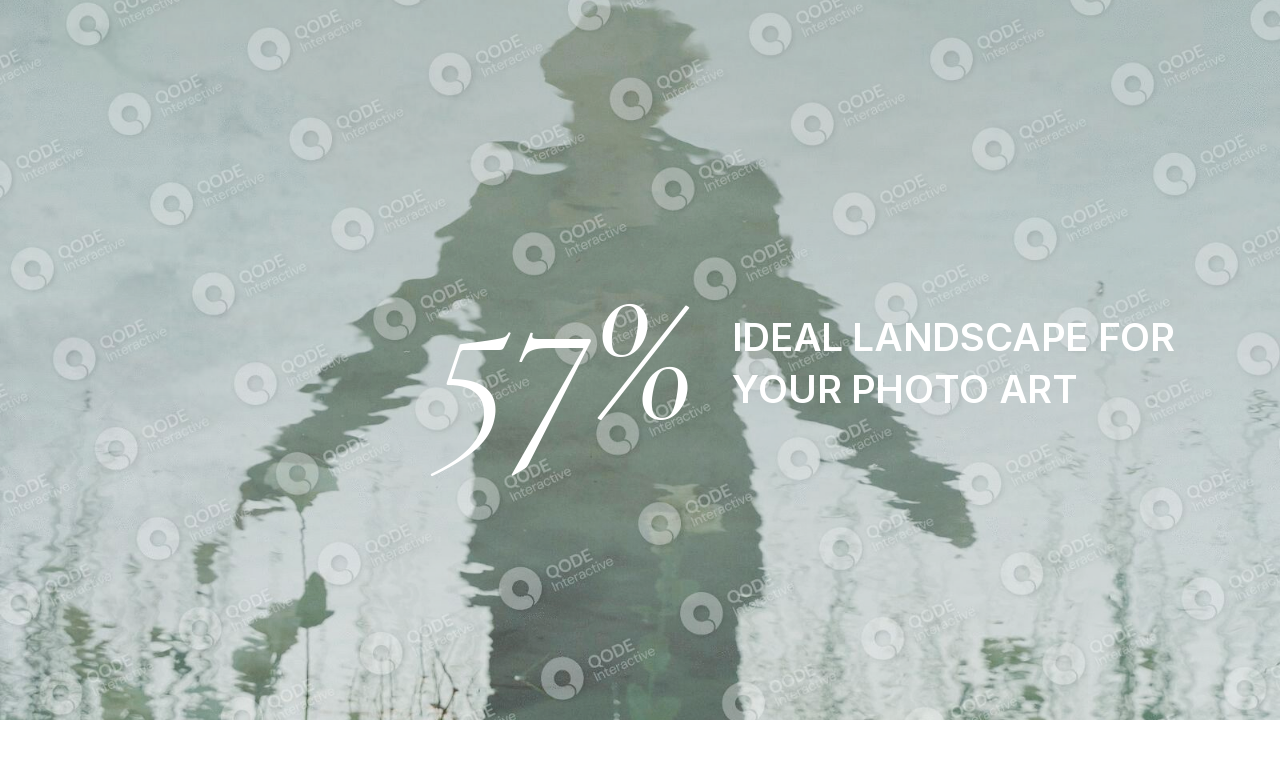

--- FILE ---
content_type: text/html; charset=UTF-8
request_url: https://maitecarles.com/landing/
body_size: 24537
content:
<!DOCTYPE html>
<html lang="es">
<head>
	<meta charset="UTF-8">
	<meta name="viewport" content="width=device-width, initial-scale=1, user-scalable=yes">

	<title>Landing &#8211; Maite Carles Fotografia</title>
<meta name='robots' content='max-image-preview:large' />

            <script data-no-defer="1" data-ezscrex="false" data-cfasync="false" data-pagespeed-no-defer data-cookieconsent="ignore">
                var ctPublicFunctions = {"_ajax_nonce":"8d39fe8e17","_rest_nonce":"b7d3a5e9d7","_ajax_url":"\/wp-admin\/admin-ajax.php","_rest_url":"https:\/\/maitecarles.com\/wp-json\/","data__cookies_type":"none","data__ajax_type":"rest","data__bot_detector_enabled":1,"data__frontend_data_log_enabled":1,"text__wait_for_decoding":"Decoding the contact data, let us a few seconds to finish. Anti-Spam by CleanTalk","cookiePrefix":"","wprocket_detected":false,"host_url":"maitecarles.com"}
            </script>
        
            <script data-no-defer="1" data-ezscrex="false" data-cfasync="false" data-pagespeed-no-defer data-cookieconsent="ignore">
                var ctPublic = {"_ajax_nonce":"8d39fe8e17","settings__forms__check_internal":0,"settings__forms__check_external":0,"settings__forms__force_protection":0,"settings__forms__search_test":1,"settings__data__bot_detector_enabled":1,"settings__comments__form_decoration":0,"settings__sfw__anti_crawler":0,"blog_home":"https:\/\/maitecarles.com\/","pixel__setting":"3","pixel__enabled":false,"pixel__url":"https:\/\/moderate10-v4.cleantalk.org\/pixel\/556cfc15db59e1945e071cad702d3efb.gif","data__email_check_before_post":1,"data__email_check_exist_post":1,"data__cookies_type":"none","data__key_is_ok":true,"data__visible_fields_required":true,"wl_brandname":"Anti-Spam by CleanTalk","wl_brandname_short":"CleanTalk","ct_checkjs_key":355637511,"emailEncoderPassKey":"26c965a7d72bde6bb2183f9ae40aa188","bot_detector_forms_excluded":"W10=","advancedCacheExists":false,"varnishCacheExists":false,"wc_ajax_add_to_cart":false}
            </script>
        <link rel='dns-prefetch' href='//moderate.cleantalk.org' />
<link rel='dns-prefetch' href='//fonts.googleapis.com' />
<link rel="alternate" type="application/rss+xml" title="Maite Carles Fotografia &raquo; Feed" href="https://maitecarles.com/feed/" />
<link rel="alternate" type="application/rss+xml" title="Maite Carles Fotografia &raquo; Feed de los comentarios" href="https://maitecarles.com/comments/feed/" />
<link rel="alternate" title="oEmbed (JSON)" type="application/json+oembed" href="https://maitecarles.com/wp-json/oembed/1.0/embed?url=https%3A%2F%2Fmaitecarles.com%2Flanding%2F" />
<link rel="alternate" title="oEmbed (XML)" type="text/xml+oembed" href="https://maitecarles.com/wp-json/oembed/1.0/embed?url=https%3A%2F%2Fmaitecarles.com%2Flanding%2F&#038;format=xml" />
<style id='wp-img-auto-sizes-contain-inline-css' type='text/css'>
img:is([sizes=auto i],[sizes^="auto," i]){contain-intrinsic-size:3000px 1500px}
/*# sourceURL=wp-img-auto-sizes-contain-inline-css */
</style>
<link rel='stylesheet' id='animate-css' href='https://maitecarles.com/wp-content/plugins/qi-blocks/assets/css/plugins/animate/animate.min.css?ver=4.1.1' type='text/css' media='all' />
<link rel='stylesheet' id='elegant-icons-css' href='https://maitecarles.com/wp-content/plugins/sonora-core/inc/icons/elegant-icons/assets/css/elegant-icons.min.css?ver=6.9' type='text/css' media='all' />
<link rel='stylesheet' id='font-awesome-css' href='https://maitecarles.com/wp-content/plugins/sonora-core/inc/icons/font-awesome/assets/css/all.min.css?ver=6.9' type='text/css' media='all' />
<style id='wp-emoji-styles-inline-css' type='text/css'>

	img.wp-smiley, img.emoji {
		display: inline !important;
		border: none !important;
		box-shadow: none !important;
		height: 1em !important;
		width: 1em !important;
		margin: 0 0.07em !important;
		vertical-align: -0.1em !important;
		background: none !important;
		padding: 0 !important;
	}
/*# sourceURL=wp-emoji-styles-inline-css */
</style>
<style id='classic-theme-styles-inline-css' type='text/css'>
/*! This file is auto-generated */
.wp-block-button__link{color:#fff;background-color:#32373c;border-radius:9999px;box-shadow:none;text-decoration:none;padding:calc(.667em + 2px) calc(1.333em + 2px);font-size:1.125em}.wp-block-file__button{background:#32373c;color:#fff;text-decoration:none}
/*# sourceURL=/wp-includes/css/classic-themes.min.css */
</style>
<link rel='stylesheet' id='ct_public_css-css' href='https://maitecarles.com/wp-content/plugins/cleantalk-spam-protect/css/cleantalk-public.min.css?ver=6.49' type='text/css' media='all' />
<link rel='stylesheet' id='ct_email_decoder_css-css' href='https://maitecarles.com/wp-content/plugins/cleantalk-spam-protect/css/cleantalk-email-decoder.min.css?ver=6.49' type='text/css' media='all' />
<link rel='stylesheet' id='contact-form-7-css' href='https://maitecarles.com/wp-content/plugins/contact-form-7/includes/css/styles.css?ver=6.0.3' type='text/css' media='all' />
<link rel='stylesheet' id='qi-blocks-grid-css' href='https://maitecarles.com/wp-content/plugins/qi-blocks/assets/dist/grid.css?ver=1.3.4' type='text/css' media='all' />
<link rel='stylesheet' id='qi-blocks-main-css' href='https://maitecarles.com/wp-content/plugins/qi-blocks/assets/dist/main.css?ver=1.3.4' type='text/css' media='all' />
<style id='qi-blocks-main-inline-css' type='text/css'>
body  .qodef-widget-block-1fd93cde .qi-block-banner .qodef-m-content{padding-bottom: 12px;padding-left: 12px;} body  .qodef-widget-block-1fd93cde .qi-block-banner .qodef-m-content .qodef-m-title{line-height: 0.85em;color: rgba(255,255,255,1);} body  .qodef-widget-block-1fd93cde .qi-block-banner .qodef-m-content .qodef-m-subtitle{line-height: 0.85em;color: rgba(255,255,255,1);} body  .qodef-widget-block-1fd93cde .qi-block-banner .qodef-m-content .qodef-m-content-inner > .qodef-m-text{line-height: 0.85em;color: rgba(255,255,255,1);margin-top: 6px;} body  .qodef-widget-block-24e815f4 .qodef-gutenberg-section{--qi-blocks-columns-gap: 10px;} body  .qodef-widget-block-230f307b .qi-block-banner .qodef-m-content .qodef-m-title{color: rgba(255,255,255,1);} body  .qodef-widget-block-230f307b .qi-block-banner .qodef-m-content .qodef-m-subtitle{color: rgba(255,255,255,1);} body  .qodef-widget-block-230f307b .qi-block-banner .qodef-m-content .qodef-m-content-inner > .qodef-m-text{color: rgba(255,255,255,1);}
/*# sourceURL=qi-blocks-main-inline-css */
</style>
<link rel='stylesheet' id='qi-addons-for-elementor-grid-style-css' href='https://maitecarles.com/wp-content/plugins/qi-addons-for-elementor/assets/css/grid.min.css?ver=1.8.8' type='text/css' media='all' />
<link rel='stylesheet' id='qi-addons-for-elementor-helper-parts-style-css' href='https://maitecarles.com/wp-content/plugins/qi-addons-for-elementor/assets/css/helper-parts.min.css?ver=1.8.8' type='text/css' media='all' />
<link rel='stylesheet' id='qi-addons-for-elementor-style-css' href='https://maitecarles.com/wp-content/plugins/qi-addons-for-elementor/assets/css/main.min.css?ver=1.8.8' type='text/css' media='all' />
<link rel='stylesheet' id='swiper-css' href='https://maitecarles.com/wp-content/plugins/qi-addons-for-elementor/assets/plugins/swiper/8.4.5/swiper.min.css?ver=8.4.5' type='text/css' media='all' />
<link rel='stylesheet' id='sonora-main-css' href='https://maitecarles.com/wp-content/themes/sonora/assets/css/main.min.css?ver=6.9' type='text/css' media='all' />
<link rel='stylesheet' id='sonora-core-style-css' href='https://maitecarles.com/wp-content/plugins/sonora-core/assets/css/sonora-core.min.css?ver=6.9' type='text/css' media='all' />
<link rel='stylesheet' id='sonora-google-fonts-css' href='https://fonts.googleapis.com/css?family=Inter%3A300%2C300i%2C400%2C500%2C600%2C700%7CDM+Sans%3A300%2C300i%2C400%2C500%2C600%2C700%7CCormorant+Garamond%3A300%2C300i%2C400%2C500%2C600%2C700&#038;subset=latin-ext&#038;display=swap&#038;ver=1.0.0' type='text/css' media='all' />
<link rel='stylesheet' id='sonora-style-css' href='https://maitecarles.com/wp-content/themes/sonora/style.css?ver=6.9' type='text/css' media='all' />
<style id='sonora-style-inline-css' type='text/css'>
#qodef-page-footer-top-area-inner { padding-top: 35px;padding-bottom: 37px;border-top-width: 1px;border-top-style: solid;}#qodef-page-inner { padding: 0 0 0 0;}@media only screen and (max-width: 1200px) { #qodef-page-inner { padding: 0 0 0 0;}}@media only screen and (max-width: 1200px) { .qodef-page-title { height: 136px !important;}}.qodef-header--standard #qodef-page-header { height: 100px;}.qodef-header--standard #qodef-page-header-inner { padding-left: 0px;padding-right: 0px;--qode-header-side-padding: 0px;margin-left: 40px;margin-right: 40px;width: calc(100% - 2* 40px);border-bottom-width: 1px;border-bottom-style: solid;}@media only screen and (max-width: 680px){h2, .qodef-h2 { font-size: 40px;}}
/*# sourceURL=sonora-style-inline-css */
</style>
<link rel='stylesheet' id='sonora-core-elementor-css' href='https://maitecarles.com/wp-content/plugins/sonora-core/inc/plugins/elementor/assets/css/elementor.min.css?ver=6.9' type='text/css' media='all' />
<link rel='stylesheet' id='elementor-frontend-css' href='https://maitecarles.com/wp-content/plugins/elementor/assets/css/frontend-lite.min.css?ver=3.21.8' type='text/css' media='all' />
<link rel='stylesheet' id='elementor-post-10-css' href='https://maitecarles.com/wp-content/uploads/elementor/css/post-10.css?ver=1717584652' type='text/css' media='all' />
<link rel='stylesheet' id='elementor-global-css' href='https://maitecarles.com/wp-content/uploads/elementor/css/global.css?ver=1717584684' type='text/css' media='all' />
<link rel='stylesheet' id='elementor-post-1390-css' href='https://maitecarles.com/wp-content/uploads/elementor/css/post-1390.css?ver=1717814493' type='text/css' media='all' />
<link rel='stylesheet' id='google-fonts-1-css' href='https://fonts.googleapis.com/css?family=Roboto%3A100%2C100italic%2C200%2C200italic%2C300%2C300italic%2C400%2C400italic%2C500%2C500italic%2C600%2C600italic%2C700%2C700italic%2C800%2C800italic%2C900%2C900italic%7CRoboto+Slab%3A100%2C100italic%2C200%2C200italic%2C300%2C300italic%2C400%2C400italic%2C500%2C500italic%2C600%2C600italic%2C700%2C700italic%2C800%2C800italic%2C900%2C900italic&#038;display=swap&#038;ver=6.9' type='text/css' media='all' />
<link rel="preconnect" href="https://fonts.gstatic.com/" crossorigin><script type="text/javascript" data-pagespeed-no-defer src="https://maitecarles.com/wp-content/plugins/cleantalk-spam-protect/js/apbct-public-bundle.min.js?ver=6.49" id="ct_public_functions-js"></script>
<script type="text/javascript" src="https://moderate.cleantalk.org/ct-bot-detector-wrapper.js?ver=6.49" id="ct_bot_detector-js" defer="defer" data-wp-strategy="defer"></script>
<script type="text/javascript" src="https://maitecarles.com/wp-includes/js/jquery/jquery.min.js?ver=3.7.1" id="jquery-core-js"></script>
<script type="text/javascript" src="https://maitecarles.com/wp-includes/js/jquery/jquery-migrate.min.js?ver=3.4.1" id="jquery-migrate-js"></script>
<link rel="https://api.w.org/" href="https://maitecarles.com/wp-json/" /><link rel="alternate" title="JSON" type="application/json" href="https://maitecarles.com/wp-json/wp/v2/pages/1390" /><link rel="EditURI" type="application/rsd+xml" title="RSD" href="https://maitecarles.com/xmlrpc.php?rsd" />
<meta name="generator" content="WordPress 6.9" />
<link rel="canonical" href="https://maitecarles.com/landing/" />
<link rel='shortlink' href='https://maitecarles.com/?p=1390' />
<meta name="generator" content="Elementor 3.21.8; features: e_optimized_assets_loading, e_optimized_css_loading, e_font_icon_svg, additional_custom_breakpoints; settings: css_print_method-external, google_font-enabled, font_display-swap">
<meta name="generator" content="Powered by Slider Revolution 6.6.19 - responsive, Mobile-Friendly Slider Plugin for WordPress with comfortable drag and drop interface." />
<link rel="icon" href="https://maitecarles.com/wp-content/uploads/2024/03/cropped-cropped-logo-1-32x32.jpg" sizes="32x32" />
<link rel="icon" href="https://maitecarles.com/wp-content/uploads/2024/03/cropped-cropped-logo-1-192x192.jpg" sizes="192x192" />
<link rel="apple-touch-icon" href="https://maitecarles.com/wp-content/uploads/2024/03/cropped-cropped-logo-1-180x180.jpg" />
<meta name="msapplication-TileImage" content="https://maitecarles.com/wp-content/uploads/2024/03/cropped-cropped-logo-1-270x270.jpg" />
<script>function setREVStartSize(e){
			//window.requestAnimationFrame(function() {
				window.RSIW = window.RSIW===undefined ? window.innerWidth : window.RSIW;
				window.RSIH = window.RSIH===undefined ? window.innerHeight : window.RSIH;
				try {
					var pw = document.getElementById(e.c).parentNode.offsetWidth,
						newh;
					pw = pw===0 || isNaN(pw) || (e.l=="fullwidth" || e.layout=="fullwidth") ? window.RSIW : pw;
					e.tabw = e.tabw===undefined ? 0 : parseInt(e.tabw);
					e.thumbw = e.thumbw===undefined ? 0 : parseInt(e.thumbw);
					e.tabh = e.tabh===undefined ? 0 : parseInt(e.tabh);
					e.thumbh = e.thumbh===undefined ? 0 : parseInt(e.thumbh);
					e.tabhide = e.tabhide===undefined ? 0 : parseInt(e.tabhide);
					e.thumbhide = e.thumbhide===undefined ? 0 : parseInt(e.thumbhide);
					e.mh = e.mh===undefined || e.mh=="" || e.mh==="auto" ? 0 : parseInt(e.mh,0);
					if(e.layout==="fullscreen" || e.l==="fullscreen")
						newh = Math.max(e.mh,window.RSIH);
					else{
						e.gw = Array.isArray(e.gw) ? e.gw : [e.gw];
						for (var i in e.rl) if (e.gw[i]===undefined || e.gw[i]===0) e.gw[i] = e.gw[i-1];
						e.gh = e.el===undefined || e.el==="" || (Array.isArray(e.el) && e.el.length==0)? e.gh : e.el;
						e.gh = Array.isArray(e.gh) ? e.gh : [e.gh];
						for (var i in e.rl) if (e.gh[i]===undefined || e.gh[i]===0) e.gh[i] = e.gh[i-1];
											
						var nl = new Array(e.rl.length),
							ix = 0,
							sl;
						e.tabw = e.tabhide>=pw ? 0 : e.tabw;
						e.thumbw = e.thumbhide>=pw ? 0 : e.thumbw;
						e.tabh = e.tabhide>=pw ? 0 : e.tabh;
						e.thumbh = e.thumbhide>=pw ? 0 : e.thumbh;
						for (var i in e.rl) nl[i] = e.rl[i]<window.RSIW ? 0 : e.rl[i];
						sl = nl[0];
						for (var i in nl) if (sl>nl[i] && nl[i]>0) { sl = nl[i]; ix=i;}
						var m = pw>(e.gw[ix]+e.tabw+e.thumbw) ? 1 : (pw-(e.tabw+e.thumbw)) / (e.gw[ix]);
						newh =  (e.gh[ix] * m) + (e.tabh + e.thumbh);
					}
					var el = document.getElementById(e.c);
					if (el!==null && el) el.style.height = newh+"px";
					el = document.getElementById(e.c+"_wrapper");
					if (el!==null && el) {
						el.style.height = newh+"px";
						el.style.display = "block";
					}
				} catch(e){
					console.log("Failure at Presize of Slider:" + e)
				}
			//});
		  };</script>
		<style type="text/css" id="wp-custom-css">
			.qodef-swiper-nav .swiper-nav-label {
    display: inline-flex;
    vertical-align: middle;
    flex-wrap: wrap;
    font-size: 16px;
    font-weight: 600;
    text-transform: uppercase;
    color: var(--qode-main-color);
    line-height: 2.0625em;
    display: none;
}

.qodef-social-share {
    position: relative;
    display: inline-block;
    vertical-align: top;
    display: none;
}

.qodef-page-title .qodef-m-title {
    margin: 0;
	display:none;
}

.qodef-section-title .qodef-m-title {
    display: block;
    margin: 0;
    letter-spacing: -.01em;
}

.qodef-portfolio-single .qodef-variations--small .qodef-portfolio-info {
    margin-top: 34px;
    display: none;
}

.qodef-testimonials-list.qodef-swiper-container .swiper-button-prev .swiper-nav-label {
    margin-left: 10px;
    display: none;
}

.qodef-testimonials-list.qodef-swiper-container .swiper-button-next .swiper-nav-label {
    margin-right: 10px;
    display: none;
}


.qodef-blog .qodef-e-tags {
    align-items: center;
    display: none;
}

#qodef-single-portfolio-navigation .qodef-m-nav-label {
    font-family: "Cormorant Garamond", serif;
    font-size: 100px;
    line-height: 1em;
    font-weight: 300;
    font-style: italic;
    letter-spacing: -.01em;
    display: none;
}		</style>
		<style id='global-styles-inline-css' type='text/css'>
:root{--wp--preset--aspect-ratio--square: 1;--wp--preset--aspect-ratio--4-3: 4/3;--wp--preset--aspect-ratio--3-4: 3/4;--wp--preset--aspect-ratio--3-2: 3/2;--wp--preset--aspect-ratio--2-3: 2/3;--wp--preset--aspect-ratio--16-9: 16/9;--wp--preset--aspect-ratio--9-16: 9/16;--wp--preset--color--black: #000000;--wp--preset--color--cyan-bluish-gray: #abb8c3;--wp--preset--color--white: #ffffff;--wp--preset--color--pale-pink: #f78da7;--wp--preset--color--vivid-red: #cf2e2e;--wp--preset--color--luminous-vivid-orange: #ff6900;--wp--preset--color--luminous-vivid-amber: #fcb900;--wp--preset--color--light-green-cyan: #7bdcb5;--wp--preset--color--vivid-green-cyan: #00d084;--wp--preset--color--pale-cyan-blue: #8ed1fc;--wp--preset--color--vivid-cyan-blue: #0693e3;--wp--preset--color--vivid-purple: #9b51e0;--wp--preset--gradient--vivid-cyan-blue-to-vivid-purple: linear-gradient(135deg,rgb(6,147,227) 0%,rgb(155,81,224) 100%);--wp--preset--gradient--light-green-cyan-to-vivid-green-cyan: linear-gradient(135deg,rgb(122,220,180) 0%,rgb(0,208,130) 100%);--wp--preset--gradient--luminous-vivid-amber-to-luminous-vivid-orange: linear-gradient(135deg,rgb(252,185,0) 0%,rgb(255,105,0) 100%);--wp--preset--gradient--luminous-vivid-orange-to-vivid-red: linear-gradient(135deg,rgb(255,105,0) 0%,rgb(207,46,46) 100%);--wp--preset--gradient--very-light-gray-to-cyan-bluish-gray: linear-gradient(135deg,rgb(238,238,238) 0%,rgb(169,184,195) 100%);--wp--preset--gradient--cool-to-warm-spectrum: linear-gradient(135deg,rgb(74,234,220) 0%,rgb(151,120,209) 20%,rgb(207,42,186) 40%,rgb(238,44,130) 60%,rgb(251,105,98) 80%,rgb(254,248,76) 100%);--wp--preset--gradient--blush-light-purple: linear-gradient(135deg,rgb(255,206,236) 0%,rgb(152,150,240) 100%);--wp--preset--gradient--blush-bordeaux: linear-gradient(135deg,rgb(254,205,165) 0%,rgb(254,45,45) 50%,rgb(107,0,62) 100%);--wp--preset--gradient--luminous-dusk: linear-gradient(135deg,rgb(255,203,112) 0%,rgb(199,81,192) 50%,rgb(65,88,208) 100%);--wp--preset--gradient--pale-ocean: linear-gradient(135deg,rgb(255,245,203) 0%,rgb(182,227,212) 50%,rgb(51,167,181) 100%);--wp--preset--gradient--electric-grass: linear-gradient(135deg,rgb(202,248,128) 0%,rgb(113,206,126) 100%);--wp--preset--gradient--midnight: linear-gradient(135deg,rgb(2,3,129) 0%,rgb(40,116,252) 100%);--wp--preset--font-size--small: 13px;--wp--preset--font-size--medium: 20px;--wp--preset--font-size--large: 36px;--wp--preset--font-size--x-large: 42px;--wp--preset--spacing--20: 0.44rem;--wp--preset--spacing--30: 0.67rem;--wp--preset--spacing--40: 1rem;--wp--preset--spacing--50: 1.5rem;--wp--preset--spacing--60: 2.25rem;--wp--preset--spacing--70: 3.38rem;--wp--preset--spacing--80: 5.06rem;--wp--preset--shadow--natural: 6px 6px 9px rgba(0, 0, 0, 0.2);--wp--preset--shadow--deep: 12px 12px 50px rgba(0, 0, 0, 0.4);--wp--preset--shadow--sharp: 6px 6px 0px rgba(0, 0, 0, 0.2);--wp--preset--shadow--outlined: 6px 6px 0px -3px rgb(255, 255, 255), 6px 6px rgb(0, 0, 0);--wp--preset--shadow--crisp: 6px 6px 0px rgb(0, 0, 0);}:where(.is-layout-flex){gap: 0.5em;}:where(.is-layout-grid){gap: 0.5em;}body .is-layout-flex{display: flex;}.is-layout-flex{flex-wrap: wrap;align-items: center;}.is-layout-flex > :is(*, div){margin: 0;}body .is-layout-grid{display: grid;}.is-layout-grid > :is(*, div){margin: 0;}:where(.wp-block-columns.is-layout-flex){gap: 2em;}:where(.wp-block-columns.is-layout-grid){gap: 2em;}:where(.wp-block-post-template.is-layout-flex){gap: 1.25em;}:where(.wp-block-post-template.is-layout-grid){gap: 1.25em;}.has-black-color{color: var(--wp--preset--color--black) !important;}.has-cyan-bluish-gray-color{color: var(--wp--preset--color--cyan-bluish-gray) !important;}.has-white-color{color: var(--wp--preset--color--white) !important;}.has-pale-pink-color{color: var(--wp--preset--color--pale-pink) !important;}.has-vivid-red-color{color: var(--wp--preset--color--vivid-red) !important;}.has-luminous-vivid-orange-color{color: var(--wp--preset--color--luminous-vivid-orange) !important;}.has-luminous-vivid-amber-color{color: var(--wp--preset--color--luminous-vivid-amber) !important;}.has-light-green-cyan-color{color: var(--wp--preset--color--light-green-cyan) !important;}.has-vivid-green-cyan-color{color: var(--wp--preset--color--vivid-green-cyan) !important;}.has-pale-cyan-blue-color{color: var(--wp--preset--color--pale-cyan-blue) !important;}.has-vivid-cyan-blue-color{color: var(--wp--preset--color--vivid-cyan-blue) !important;}.has-vivid-purple-color{color: var(--wp--preset--color--vivid-purple) !important;}.has-black-background-color{background-color: var(--wp--preset--color--black) !important;}.has-cyan-bluish-gray-background-color{background-color: var(--wp--preset--color--cyan-bluish-gray) !important;}.has-white-background-color{background-color: var(--wp--preset--color--white) !important;}.has-pale-pink-background-color{background-color: var(--wp--preset--color--pale-pink) !important;}.has-vivid-red-background-color{background-color: var(--wp--preset--color--vivid-red) !important;}.has-luminous-vivid-orange-background-color{background-color: var(--wp--preset--color--luminous-vivid-orange) !important;}.has-luminous-vivid-amber-background-color{background-color: var(--wp--preset--color--luminous-vivid-amber) !important;}.has-light-green-cyan-background-color{background-color: var(--wp--preset--color--light-green-cyan) !important;}.has-vivid-green-cyan-background-color{background-color: var(--wp--preset--color--vivid-green-cyan) !important;}.has-pale-cyan-blue-background-color{background-color: var(--wp--preset--color--pale-cyan-blue) !important;}.has-vivid-cyan-blue-background-color{background-color: var(--wp--preset--color--vivid-cyan-blue) !important;}.has-vivid-purple-background-color{background-color: var(--wp--preset--color--vivid-purple) !important;}.has-black-border-color{border-color: var(--wp--preset--color--black) !important;}.has-cyan-bluish-gray-border-color{border-color: var(--wp--preset--color--cyan-bluish-gray) !important;}.has-white-border-color{border-color: var(--wp--preset--color--white) !important;}.has-pale-pink-border-color{border-color: var(--wp--preset--color--pale-pink) !important;}.has-vivid-red-border-color{border-color: var(--wp--preset--color--vivid-red) !important;}.has-luminous-vivid-orange-border-color{border-color: var(--wp--preset--color--luminous-vivid-orange) !important;}.has-luminous-vivid-amber-border-color{border-color: var(--wp--preset--color--luminous-vivid-amber) !important;}.has-light-green-cyan-border-color{border-color: var(--wp--preset--color--light-green-cyan) !important;}.has-vivid-green-cyan-border-color{border-color: var(--wp--preset--color--vivid-green-cyan) !important;}.has-pale-cyan-blue-border-color{border-color: var(--wp--preset--color--pale-cyan-blue) !important;}.has-vivid-cyan-blue-border-color{border-color: var(--wp--preset--color--vivid-cyan-blue) !important;}.has-vivid-purple-border-color{border-color: var(--wp--preset--color--vivid-purple) !important;}.has-vivid-cyan-blue-to-vivid-purple-gradient-background{background: var(--wp--preset--gradient--vivid-cyan-blue-to-vivid-purple) !important;}.has-light-green-cyan-to-vivid-green-cyan-gradient-background{background: var(--wp--preset--gradient--light-green-cyan-to-vivid-green-cyan) !important;}.has-luminous-vivid-amber-to-luminous-vivid-orange-gradient-background{background: var(--wp--preset--gradient--luminous-vivid-amber-to-luminous-vivid-orange) !important;}.has-luminous-vivid-orange-to-vivid-red-gradient-background{background: var(--wp--preset--gradient--luminous-vivid-orange-to-vivid-red) !important;}.has-very-light-gray-to-cyan-bluish-gray-gradient-background{background: var(--wp--preset--gradient--very-light-gray-to-cyan-bluish-gray) !important;}.has-cool-to-warm-spectrum-gradient-background{background: var(--wp--preset--gradient--cool-to-warm-spectrum) !important;}.has-blush-light-purple-gradient-background{background: var(--wp--preset--gradient--blush-light-purple) !important;}.has-blush-bordeaux-gradient-background{background: var(--wp--preset--gradient--blush-bordeaux) !important;}.has-luminous-dusk-gradient-background{background: var(--wp--preset--gradient--luminous-dusk) !important;}.has-pale-ocean-gradient-background{background: var(--wp--preset--gradient--pale-ocean) !important;}.has-electric-grass-gradient-background{background: var(--wp--preset--gradient--electric-grass) !important;}.has-midnight-gradient-background{background: var(--wp--preset--gradient--midnight) !important;}.has-small-font-size{font-size: var(--wp--preset--font-size--small) !important;}.has-medium-font-size{font-size: var(--wp--preset--font-size--medium) !important;}.has-large-font-size{font-size: var(--wp--preset--font-size--large) !important;}.has-x-large-font-size{font-size: var(--wp--preset--font-size--x-large) !important;}
/*# sourceURL=global-styles-inline-css */
</style>
<link rel='stylesheet' id='magnific-popup-css' href='https://maitecarles.com/wp-content/plugins/sonora-core/assets/plugins/magnific-popup/magnific-popup.css?ver=6.9' type='text/css' media='all' />
<link rel='stylesheet' id='rs-plugin-settings-css' href='https://maitecarles.com/wp-content/plugins/revslider/public/assets/css/rs6.css?ver=6.6.19' type='text/css' media='all' />
<style id='rs-plugin-settings-inline-css' type='text/css'>
#rs-demo-id {}
/*# sourceURL=rs-plugin-settings-inline-css */
</style>
</head>
<body class="wp-singular page-template page-template-page-blank-template page-template-page-blank-template-php page page-id-1390 wp-custom-logo wp-theme-sonora qi-blocks-1.3.4 qodef-gutenberg--no-touch qode-framework-1.2.2 qodef-qi--no-touch qi-addons-for-elementor-1.8.8 qodef-back-to-top--enabled  qodef-skin--dark qodef-header--standard qodef-header-appearance--sticky qodef-mobile-header--standard qodef-drop-down-second--full-width qodef-drop-down-second--default sonora-core-1.0 sonora-1.0 qodef-content-grid-1300 qodef-header-standard--left qodef-search--covers-header elementor-default elementor-kit-10 elementor-page elementor-page-1390" itemscope itemtype="https://schema.org/WebPage">
	<a class="skip-link screen-reader-text" href="#qodef-page-content">Skip to the content</a><div id="qodef-page-spinner" class="qodef-m qodef-layout--predefined qodef--custom-spinner">
	<div class="qodef-m-inner">
		<div class="qodef-m-spinner">
			<div class="qodef-m-predefined">
			<div class="qodef-m-spinner-background-image">
			<img src="https://maitecarles.com/wp-content/uploads/2023/11/preloader-img.jpg" width="960" height="540" alt="" />
		</div>
		<div class="qodef-m-spinner-content">
		<div class="qodef-m-spinner-number-holder">
			<h5 class="qodef-m-spinner-number">0</h5>
		</div>
		<h5 class="qodef-m-spinner-text">
			<span class="qodef--word"><span class="qode--char" style="--qode-i:0">I</span><span class="qode--char" style="--qode-i:1">D</span><span class="qode--char" style="--qode-i:2">E</span><span class="qode--char" style="--qode-i:3">A</span><span class="qode--char" style="--qode-i:4">L</span></span> <span class="qodef--word"><span class="qode--char" style="--qode-i:5">L</span><span class="qode--char" style="--qode-i:6">A</span><span class="qode--char" style="--qode-i:7">N</span><span class="qode--char" style="--qode-i:8">D</span><span class="qode--char" style="--qode-i:9">S</span><span class="qode--char" style="--qode-i:10">C</span><span class="qode--char" style="--qode-i:11">A</span><span class="qode--char" style="--qode-i:12">P</span><span class="qode--char" style="--qode-i:13">E</span></span> <span class="qodef--word"><span class="qode--char" style="--qode-i:14">F</span><span class="qode--char" style="--qode-i:15">O</span><span class="qode--char" style="--qode-i:16">R</span></span> <span class="qodef--word"><span class="qode--char" style="--qode-i:17">Y</span><span class="qode--char" style="--qode-i:18">O</span><span class="qode--char" style="--qode-i:19">U</span><span class="qode--char" style="--qode-i:20">R</span></span> <span class="qodef--word"><span class="qode--char" style="--qode-i:21">P</span><span class="qode--char" style="--qode-i:22">H</span><span class="qode--char" style="--qode-i:23">O</span><span class="qode--char" style="--qode-i:24">T</span><span class="qode--char" style="--qode-i:25">O</span></span> <span class="qodef--word"><span class="qode--char" style="--qode-i:26">A</span><span class="qode--char" style="--qode-i:27">R</span><span class="qode--char" style="--qode-i:28">T</span></span>		</h5>
	</div>
</div>
		</div>
	</div>
</div>
	<div id="qodef-page-wrapper" class="">
		<div id="qodef-page-outer">
						<div id="qodef-page-inner" class="qodef-content-full-width">
				<main id="qodef-page-content" class="qodef-grid qodef-layout--template qodef-grid-template--12 " style="--qode-gutter-custom: 0px;--qode-gutter-custom-1512: 0px;--qode-gutter-custom-1200: 0px;--qode-gutter-custom-880: 0px" role="main">
	<div class="qodef-grid-inner">
		<div class="qodef-grid-item qodef-page-content-section qodef-col--content">
			<div data-elementor-type="wp-page" data-elementor-id="1390" class="elementor elementor-1390">
				<div class="elementor-element elementor-element-66f76e4 e-con-full e-flex e-con e-parent" data-id="66f76e4" data-element_type="container" id="qodef-main-rev-holder">
				<div class="elementor-element elementor-element-69cae11 elementor-widget elementor-widget-slider_revolution" data-id="69cae11" data-element_type="widget" data-widget_type="slider_revolution.default">
				<div class="elementor-widget-container">
			
		<div class="wp-block-themepunch-revslider">
			<!-- START Landing top REVOLUTION SLIDER 6.6.19 --><p class="rs-p-wp-fix"></p>
			<rs-module-wrap id="rev_slider_2_1_wrapper" data-source="gallery" style="visibility:hidden;background:transparent;padding:0;margin:0px auto;margin-top:0;margin-bottom:0;">
				<rs-module id="rev_slider_2_1" style="" data-version="6.6.19">
					<rs-slides style="overflow: hidden; position: absolute;">
						<rs-slide style="position: absolute;" data-key="rs-2" data-title="Slide" data-in="o:0;" data-out="a:false;">
							<img decoding="async" src="//maitecarles.com/wp-content/plugins/revslider/public/assets/assets/dummy.png" alt="Slide" title="Landing" class="rev-slidebg tp-rs-img rs-lazyload" data-lazyload="//maitecarles.com/wp-content/plugins/revslider/public/assets/assets/transparent.png" data-no-retina>
<!--
							--><rs-layer
								id="slider-2-slide-2-layer-0" 
								data-type="image"
								data-xy="yo:0,0,-2px,-2px;"
								data-text="w:normal;s:20,16,12,7;l:0,20,15,9;"
								data-dim="w:465px,380px,27%,150px;h:461px,377px,auto,149px;"
								data-basealign="slide"
								data-rsp_o="off"
								data-rsp_bd="off"
								data-frame_0="x:175%;o:1;"
								data-frame_0_mask="u:t;x:-100%;"
								data-frame_1="e:power3.out;sp:1500;"
								data-frame_1_mask="u:t;"
								data-frame_999="o:0;st:w;sR:7500;"
								style="z-index:7;"
							><img fetchpriority="high" decoding="async" src="//maitecarles.com/wp-content/plugins/revslider/public/assets/assets/dummy.png" alt="d" class="tp-rs-img rs-lazyload" width="465" height="461" data-lazyload="//s841448479.mialojamiento.es/maitecarles/wp-content/uploads/2023/09/land-rev-img-02.png" data-no-retina> 
							</rs-layer><!--

							--><rs-layer
								id="slider-2-slide-2-layer-1" 
								data-type="image"
								data-xy="x:r;y:b,b,m,m;yo:0,0,10px,120px;"
								data-text="w:normal;s:20,16,12,7;l:0,20,15,9;"
								data-dim="w:465px,380px,22%,100px;h:463px,378px,auto,100px;"
								data-basealign="slide"
								data-rsp_o="off"
								data-rsp_bd="off"
								data-frame_0="x:-175%;o:1;"
								data-frame_0_mask="u:t;x:100%;"
								data-frame_1="e:power3.out;st:500;sp:1700;sR:500;"
								data-frame_1_mask="u:t;"
								data-frame_999="o:0;st:w;sR:6800;"
								style="z-index:6;"
							><img decoding="async" src="//maitecarles.com/wp-content/plugins/revslider/public/assets/assets/dummy.png" alt="v" class="tp-rs-img rs-lazyload" width="465" height="463" data-lazyload="//s841448479.mialojamiento.es/maitecarles/wp-content/uploads/2023/09/land-rev-img-01.png" data-no-retina> 
							</rs-layer><!--

							--><rs-layer
								id="slider-2-slide-2-layer-2" 
								data-type="text"
								data-color="#000000"
								data-xy="x:c;yo:124px,65px,118px,184px;"
								data-text="w:normal;s:270,270,150,60;l:231,231,150,60;fw:500;"
								data-basealign="slide"
								data-rsp_o="off"
								data-rsp_bd="off"
								data-frame_999="o:0;st:w;sR:8700;"
								style="z-index:11;font-family:'Inter';text-transform:uppercase;"
							><h1 class="qodef-shortcode qodef-m  qodef-custom-font qodef-custom-font-771 qodef-layout--simple qodef--fluid-typography qodef--has-appear" style="font-family: Inter;--qode-fs-val: 270px;--qode-fs-max: 270px;line-height: 270px;font-weight: 500;text-transform: uppercase" >
			<span class="qodef--word"><span class="qode--char" style="--qode-i:0">S</span><span class="qode--char" style="--qode-i:1">o</span><span class="qode--char" style="--qode-i:2">n</span><span class="qode--char" style="--qode-i:3">o</span><span class="qode--char" style="--qode-i:4">r</span><span class="qode--char" style="--qode-i:5">a</span></span>	</h1>
 
							</rs-layer><!--

							--><rs-layer
								id="slider-2-slide-2-layer-3" 
								data-type="text"
								data-color="#000000"
								data-xy="x:c;yo:365px,263px,256px,247px;"
								data-text="w:normal;s:270,180,150,60;l:231,180,150,60;fw:300;"
								data-basealign="slide"
								data-rsp_o="off"
								data-rsp_bd="off"
								data-frame_1="st:600;sR:600;"
								data-frame_999="o:0;st:w;sR:8100;"
								style="z-index:10;font-family:'Cormorant Garamond';font-style:italic;"
							><h1 class="qodef-shortcode qodef-m  qodef-custom-font qodef-custom-font-38 qodef-layout--simple qodef--fluid-typography qodef--has-appear" style="font-family: Cormorant Garamond;--qode-fs-val: 270px;--qode-fs-max: 270px;line-height: 230px;font-weight: 300;font-style: italic;text-transform: none" >
			<span class="qodef--word"><span class="qode--char" style="--qode-i:0">T</span><span class="qode--char" style="--qode-i:1">h</span><span class="qode--char" style="--qode-i:2">e</span><span class="qode--char" style="--qode-i:3">m</span><span class="qode--char" style="--qode-i:4">e</span></span>	</h1>
 
							</rs-layer><!--

							--><rs-layer
								id="slider-2-slide-2-layer-4" 
								data-type="text"
								data-color="#000000"
								data-xy="x:c;xo:70px,-30px,-63px,-33px;yo:585px,435px,409px,355px;"
								data-text="w:normal;l:27;fw:600;a:right;"
								data-dim="w:463px;"
								data-vbility="t,t,t,f"
								data-basealign="slide"
								data-rsp_o="off"
								data-rsp_bd="off"
								data-frame_0="y:50;"
								data-frame_1="st:800;sp:1000;sR:800;"
								data-frame_999="o:0;st:w;sR:7200;"
								style="z-index:9;font-family:'Inter';"
							><p class="qodef-shortcode qodef-m  qodef-custom-font qodef-custom-font-4 qodef-layout--simple  " style="font-family: Inter;font-size: 20px;line-height: 27px;font-weight: 600;text-transform: none" >
			Developed for all photographers, photo<br />
artists and studio portfolios. <br />
	</p>
 
							</rs-layer><!--

							--><rs-layer
								id="slider-2-slide-2-layer-5" 
								data-type="text"
								data-color="#000000"
								data-xy="x:c;xo:70px,-30px,-64px,-170px;yo:677px,515px,492px,322px;"
								data-text="w:normal;s:20,16,12,7;l:27;fw:600;a:right;"
								data-dim="w:463px;"
								data-basealign="slide"
								data-rsp_o="off"
								data-rsp_bd="off"
								data-frame_0="y:50;"
								data-frame_1="st:1100;sp:1000;sR:1100;"
								data-frame_999="o:0;st:w;sR:6900;"
								style="z-index:8;font-family:'Inter';"
							><a class="qodef-shortcode qodef-m  qodef-button qodef-layout--outlined  qodef-html--link" href="#" target="_self"  >
	<span class="qodef-m-text">
		<span class="qodef-m-text-initial">Purchase</span>
		<span class="qodef-m-text-duplicate">Purchase</span>
	</span>
</a>
<br />
 
							</rs-layer><!--
-->						</rs-slide>
					</rs-slides>
				</rs-module>
				<script>
					setREVStartSize({c: 'rev_slider_2_1',rl:[1240,1024,778,480],el:[710,550,600,620],gw:[1240,1024,778,480],gh:[710,550,600,620],type:'standard',justify:'',layout:'fullwidth',mh:"0"});if (window.RS_MODULES!==undefined && window.RS_MODULES.modules!==undefined && window.RS_MODULES.modules["revslider21"]!==undefined) {window.RS_MODULES.modules["revslider21"].once = false;window.revapi2 = undefined;if (window.RS_MODULES.checkMinimal!==undefined) window.RS_MODULES.checkMinimal()}
				</script>
			</rs-module-wrap>
			<!-- END REVOLUTION SLIDER -->
</div>

				</div>
				</div>
				<div class="elementor-element elementor-element-6ebcf1a elementor-absolute elementor-widget elementor-widget-wp-widget-sonora_core_switcher" data-id="6ebcf1a" data-element_type="widget" data-settings="{&quot;_position&quot;:&quot;absolute&quot;}" data-widget_type="wp-widget-sonora_core_switcher.default">
				<div class="elementor-widget-container">
						<div class="widget qodef-switcher" >
				<div class="switch">
										<input type="checkbox" name="switch" class="switch__input" id="themeSwitch9268" checked>
					<label class="switch__label" for="themeSwitch9268">
						<span class="qodef-switcher-label">Change skin</span>
						<span class="qodef-switcher-box qodef-current-skin"></span>
						<span class="qodef-switcher-box"></span>
					</label>
				</div>
			</div>
					</div>
				</div>
				</div>
		<div class="elementor-element elementor-element-23df1e8 e-con-full qodef-elementor-content-grid qodef-show-on-dark-skin e-flex e-con e-parent" data-id="23df1e8" data-element_type="container">
		<div class="elementor-element elementor-element-89be82d e-con-full e-flex e-con e-child" data-id="89be82d" data-element_type="container">
				<div class="elementor-element elementor-element-1148457 elementor-widget elementor-widget-sonora_core_image_with_text" data-id="1148457" data-element_type="widget" data-widget_type="sonora_core_image_with_text.default">
				<div class="elementor-widget-container">
			<div class="qodef-shortcode qodef-m  qodef-image-with-text qodef-layout--text-below qodef-image-border qodef-custom-cursor--launch qodef--has-appear">
	<div class="qodef-m-image" style="color: #EBEBEB">
			<a itemprop="url" href="http://s841448479.mialojamiento.es/maitecarles/" target="_blank">
			<img decoding="async" width="1200" height="674" src="https://maitecarles.com/wp-content/uploads/2023/12/land-img-01.jpg" class="attachment-full size-full" alt="F" srcset="https://maitecarles.com/wp-content/uploads/2023/12/land-img-01.jpg 1200w, https://maitecarles.com/wp-content/uploads/2023/12/land-img-01-300x169.jpg 300w, https://maitecarles.com/wp-content/uploads/2023/12/land-img-01-1024x575.jpg 1024w, https://maitecarles.com/wp-content/uploads/2023/12/land-img-01-768x431.jpg 768w" sizes="(max-width: 1200px) 100vw, 1200px" />			</a>
	</div>
	<div class="qodef-m-content">
			<p class="qodef-m-title" >
					<a itemprop="url" href="http://s841448479.mialojamiento.es/maitecarles/" target="_blank">
					Main home					</a>
			</p>
			</div>
</div>
		</div>
				</div>
				</div>
		<div class="elementor-element elementor-element-80e71db e-con-full e-flex e-con e-child" data-id="80e71db" data-element_type="container">
				<div class="elementor-element elementor-element-8ef079e elementor-widget elementor-widget-sonora_core_image_with_text" data-id="8ef079e" data-element_type="widget" data-widget_type="sonora_core_image_with_text.default">
				<div class="elementor-widget-container">
			<div class="qodef-shortcode qodef-m  qodef-image-with-text qodef-layout--text-below qodef-image-border qodef-custom-cursor--launch qodef--has-appear">
	<div class="qodef-m-image" style="color: #EBEBEB">
			<a itemprop="url" href="http://s841448479.mialojamiento.es/maitecarles/portfolio-metro/" target="_blank">
			<img loading="lazy" decoding="async" width="1200" height="674" src="https://maitecarles.com/wp-content/uploads/2023/12/land-img-02.jpg" class="attachment-full size-full" alt="" srcset="https://maitecarles.com/wp-content/uploads/2023/12/land-img-02.jpg 1200w, https://maitecarles.com/wp-content/uploads/2023/12/land-img-02-300x169.jpg 300w, https://maitecarles.com/wp-content/uploads/2023/12/land-img-02-1024x575.jpg 1024w, https://maitecarles.com/wp-content/uploads/2023/12/land-img-02-768x431.jpg 768w" sizes="(max-width: 1200px) 100vw, 1200px" />			</a>
	</div>
	<div class="qodef-m-content">
			<p class="qodef-m-title" >
					<a itemprop="url" href="http://s841448479.mialojamiento.es/maitecarles/portfolio-metro/" target="_blank">
					Portfolio Metro					</a>
			</p>
			</div>
</div>
		</div>
				</div>
				</div>
				</div>
		<div class="elementor-element elementor-element-842f69f e-con-full qodef-elementor-content-grid qodef-show-on-dark-skin e-flex e-con e-parent" data-id="842f69f" data-element_type="container">
		<div class="elementor-element elementor-element-426bc49 e-con-full e-flex e-con e-child" data-id="426bc49" data-element_type="container">
				<div class="elementor-element elementor-element-081e1d9 elementor-widget elementor-widget-sonora_core_image_with_text" data-id="081e1d9" data-element_type="widget" data-widget_type="sonora_core_image_with_text.default">
				<div class="elementor-widget-container">
			<div class="qodef-shortcode qodef-m  qodef-image-with-text qodef-layout--text-below qodef-image-border qodef-custom-cursor--launch qodef--has-appear">
	<div class="qodef-m-image" style="color: #EBEBEB">
			<a itemprop="url" href="http://s841448479.mialojamiento.es/maitecarles/portfolio-parallax/" target="_blank">
			<img loading="lazy" decoding="async" width="1200" height="674" src="https://maitecarles.com/wp-content/uploads/2023/12/land-img-03.jpg" class="attachment-full size-full" alt="d" srcset="https://maitecarles.com/wp-content/uploads/2023/12/land-img-03.jpg 1200w, https://maitecarles.com/wp-content/uploads/2023/12/land-img-03-300x169.jpg 300w, https://maitecarles.com/wp-content/uploads/2023/12/land-img-03-1024x575.jpg 1024w, https://maitecarles.com/wp-content/uploads/2023/12/land-img-03-768x431.jpg 768w" sizes="(max-width: 1200px) 100vw, 1200px" />			</a>
	</div>
	<div class="qodef-m-content">
			<p class="qodef-m-title" >
					<a itemprop="url" href="http://s841448479.mialojamiento.es/maitecarles/portfolio-parallax/" target="_blank">
					Portfolio Parallax					</a>
			</p>
			</div>
</div>
		</div>
				</div>
				</div>
		<div class="elementor-element elementor-element-2009dcd e-con-full e-flex e-con e-child" data-id="2009dcd" data-element_type="container">
				<div class="elementor-element elementor-element-a7624f1 elementor-widget elementor-widget-sonora_core_image_with_text" data-id="a7624f1" data-element_type="widget" data-widget_type="sonora_core_image_with_text.default">
				<div class="elementor-widget-container">
			<div class="qodef-shortcode qodef-m  qodef-image-with-text qodef-layout--text-below qodef-image-border qodef-custom-cursor--launch qodef--has-appear">
	<div class="qodef-m-image" style="color: #EBEBEB">
			<a itemprop="url" href="http://s841448479.mialojamiento.es/maitecarles/portfolio-horizontal/" target="_blank">
			<img loading="lazy" decoding="async" width="1200" height="674" src="https://maitecarles.com/wp-content/uploads/2023/12/4-light.jpg" class="attachment-full size-full" alt="x" srcset="https://maitecarles.com/wp-content/uploads/2023/12/4-light.jpg 1200w, https://maitecarles.com/wp-content/uploads/2023/12/4-light-300x169.jpg 300w, https://maitecarles.com/wp-content/uploads/2023/12/4-light-1024x575.jpg 1024w, https://maitecarles.com/wp-content/uploads/2023/12/4-light-768x431.jpg 768w" sizes="(max-width: 1200px) 100vw, 1200px" />			</a>
	</div>
	<div class="qodef-m-content">
			<p class="qodef-m-title" >
					<a itemprop="url" href="http://s841448479.mialojamiento.es/maitecarles/portfolio-horizontal/" target="_blank">
					Portfolio Horizontal					</a>
			</p>
			</div>
</div>
		</div>
				</div>
				</div>
				</div>
		<div class="elementor-element elementor-element-8e8794a e-con-full qodef-elementor-content-grid qodef-show-on-dark-skin e-flex e-con e-parent" data-id="8e8794a" data-element_type="container">
		<div class="elementor-element elementor-element-f37199e e-con-full e-flex e-con e-child" data-id="f37199e" data-element_type="container">
				<div class="elementor-element elementor-element-a2f16db elementor-widget elementor-widget-sonora_core_image_with_text" data-id="a2f16db" data-element_type="widget" data-widget_type="sonora_core_image_with_text.default">
				<div class="elementor-widget-container">
			<div class="qodef-shortcode qodef-m  qodef-image-with-text qodef-layout--text-below qodef-image-border qodef-custom-cursor--launch qodef--has-appear">
	<div class="qodef-m-image" style="color: #EBEBEB">
			<a itemprop="url" href="http://s841448479.mialojamiento.es/maitecarles/split-scroll-showcase/" target="_blank">
			<img loading="lazy" decoding="async" width="1200" height="674" src="https://maitecarles.com/wp-content/uploads/2023/12/land-img-05a.jpg" class="attachment-full size-full" alt="" srcset="https://maitecarles.com/wp-content/uploads/2023/12/land-img-05a.jpg 1200w, https://maitecarles.com/wp-content/uploads/2023/12/land-img-05a-300x169.jpg 300w, https://maitecarles.com/wp-content/uploads/2023/12/land-img-05a-1024x575.jpg 1024w, https://maitecarles.com/wp-content/uploads/2023/12/land-img-05a-768x431.jpg 768w" sizes="(max-width: 1200px) 100vw, 1200px" />			</a>
	</div>
	<div class="qodef-m-content">
			<p class="qodef-m-title" >
					<a itemprop="url" href="http://s841448479.mialojamiento.es/maitecarles/split-scroll-showcase/" target="_blank">
					Split Scroll Showcase					</a>
			</p>
			</div>
</div>
		</div>
				</div>
				</div>
		<div class="elementor-element elementor-element-5b136c1 e-con-full e-flex e-con e-child" data-id="5b136c1" data-element_type="container">
				<div class="elementor-element elementor-element-4f44ed6 elementor-widget elementor-widget-sonora_core_image_with_text" data-id="4f44ed6" data-element_type="widget" data-widget_type="sonora_core_image_with_text.default">
				<div class="elementor-widget-container">
			<div class="qodef-shortcode qodef-m  qodef-image-with-text qodef-layout--text-below qodef-image-border qodef-custom-cursor--launch qodef--has-appear">
	<div class="qodef-m-image" style="color: #EBEBEB">
			<a itemprop="url" href="http://s841448479.mialojamiento.es/maitecarles/horizontal-photo-reel/" target="_blank">
			<img loading="lazy" decoding="async" width="1200" height="674" src="https://maitecarles.com/wp-content/uploads/2023/12/land-img-06.jpg" class="attachment-full size-full" alt="s" srcset="https://maitecarles.com/wp-content/uploads/2023/12/land-img-06.jpg 1200w, https://maitecarles.com/wp-content/uploads/2023/12/land-img-06-300x169.jpg 300w, https://maitecarles.com/wp-content/uploads/2023/12/land-img-06-1024x575.jpg 1024w, https://maitecarles.com/wp-content/uploads/2023/12/land-img-06-768x431.jpg 768w" sizes="(max-width: 1200px) 100vw, 1200px" />			</a>
	</div>
	<div class="qodef-m-content">
			<p class="qodef-m-title" >
					<a itemprop="url" href="http://s841448479.mialojamiento.es/maitecarles/horizontal-photo-reel/" target="_blank">
					Horizontal Photo Reel					</a>
			</p>
			</div>
</div>
		</div>
				</div>
				</div>
				</div>
		<div class="elementor-element elementor-element-5b404b1 e-con-full qodef-elementor-content-grid qodef-show-on-dark-skin e-flex e-con e-parent" data-id="5b404b1" data-element_type="container">
		<div class="elementor-element elementor-element-cb84299 e-con-full e-flex e-con e-child" data-id="cb84299" data-element_type="container">
				<div class="elementor-element elementor-element-708f23c elementor-widget elementor-widget-sonora_core_image_with_text" data-id="708f23c" data-element_type="widget" data-widget_type="sonora_core_image_with_text.default">
				<div class="elementor-widget-container">
			<div class="qodef-shortcode qodef-m  qodef-image-with-text qodef-layout--text-below qodef-image-border qodef-custom-cursor--launch qodef--has-appear">
	<div class="qodef-m-image" style="color: #EBEBEB">
			<a itemprop="url" href="http://s841448479.mialojamiento.es/maitecarles/passepartout-slider/" target="_blank">
			<img loading="lazy" decoding="async" width="1200" height="674" src="https://maitecarles.com/wp-content/uploads/2023/12/land-img-07-2.jpg" class="attachment-full size-full" alt="x" srcset="https://maitecarles.com/wp-content/uploads/2023/12/land-img-07-2.jpg 1200w, https://maitecarles.com/wp-content/uploads/2023/12/land-img-07-2-300x169.jpg 300w, https://maitecarles.com/wp-content/uploads/2023/12/land-img-07-2-1024x575.jpg 1024w, https://maitecarles.com/wp-content/uploads/2023/12/land-img-07-2-768x431.jpg 768w" sizes="(max-width: 1200px) 100vw, 1200px" />			</a>
	</div>
	<div class="qodef-m-content">
			<p class="qodef-m-title" >
					<a itemprop="url" href="http://s841448479.mialojamiento.es/maitecarles/passepartout-slider/" target="_blank">
					Passepartout Slider					</a>
			</p>
			</div>
</div>
		</div>
				</div>
				</div>
		<div class="elementor-element elementor-element-34ca631 e-con-full e-flex e-con e-child" data-id="34ca631" data-element_type="container">
				<div class="elementor-element elementor-element-6a5ab94 elementor-widget elementor-widget-sonora_core_image_with_text" data-id="6a5ab94" data-element_type="widget" data-widget_type="sonora_core_image_with_text.default">
				<div class="elementor-widget-container">
			<div class="qodef-shortcode qodef-m  qodef-image-with-text qodef-layout--text-below qodef-image-border qodef-custom-cursor--launch qodef--has-appear">
	<div class="qodef-m-image" style="color: #EBEBEB">
			<a itemprop="url" href="http://s841448479.mialojamiento.es/maitecarles/portfolio-cascading/" target="_blank">
			<img loading="lazy" decoding="async" width="1200" height="674" src="https://maitecarles.com/wp-content/uploads/2023/12/land-img-08-1.jpg" class="attachment-full size-full" alt="s" srcset="https://maitecarles.com/wp-content/uploads/2023/12/land-img-08-1.jpg 1200w, https://maitecarles.com/wp-content/uploads/2023/12/land-img-08-1-300x169.jpg 300w, https://maitecarles.com/wp-content/uploads/2023/12/land-img-08-1-1024x575.jpg 1024w, https://maitecarles.com/wp-content/uploads/2023/12/land-img-08-1-768x431.jpg 768w" sizes="(max-width: 1200px) 100vw, 1200px" />			</a>
	</div>
	<div class="qodef-m-content">
			<p class="qodef-m-title" >
					<a itemprop="url" href="http://s841448479.mialojamiento.es/maitecarles/portfolio-cascading/" target="_blank">
					Portfolio Cascading					</a>
			</p>
			</div>
</div>
		</div>
				</div>
				</div>
				</div>
		<div class="elementor-element elementor-element-4621b64 e-con-full qodef-elementor-content-grid qodef-show-on-dark-skin e-flex e-con e-parent" data-id="4621b64" data-element_type="container">
		<div class="elementor-element elementor-element-a893803 e-con-full e-flex e-con e-child" data-id="a893803" data-element_type="container">
				<div class="elementor-element elementor-element-28287cb elementor-widget elementor-widget-sonora_core_image_with_text" data-id="28287cb" data-element_type="widget" data-widget_type="sonora_core_image_with_text.default">
				<div class="elementor-widget-container">
			<div class="qodef-shortcode qodef-m  qodef-image-with-text qodef-layout--text-below qodef-image-border qodef-custom-cursor--launch qodef--has-appear">
	<div class="qodef-m-image" style="color: #EBEBEB">
			<a itemprop="url" href="http://s841448479.mialojamiento.es/maitecarles/portfolio-pinterest/" target="_blank">
			<img loading="lazy" decoding="async" width="1200" height="674" src="https://maitecarles.com/wp-content/uploads/2023/12/land-img-09-1.jpg" class="attachment-full size-full" alt="" srcset="https://maitecarles.com/wp-content/uploads/2023/12/land-img-09-1.jpg 1200w, https://maitecarles.com/wp-content/uploads/2023/12/land-img-09-1-300x169.jpg 300w, https://maitecarles.com/wp-content/uploads/2023/12/land-img-09-1-1024x575.jpg 1024w, https://maitecarles.com/wp-content/uploads/2023/12/land-img-09-1-768x431.jpg 768w" sizes="(max-width: 1200px) 100vw, 1200px" />			</a>
	</div>
	<div class="qodef-m-content">
			<p class="qodef-m-title" >
					<a itemprop="url" href="http://s841448479.mialojamiento.es/maitecarles/portfolio-pinterest/" target="_blank">
					Portfolio Pinterest					</a>
			</p>
			</div>
</div>
		</div>
				</div>
				</div>
		<div class="elementor-element elementor-element-310893b e-con-full e-flex e-con e-child" data-id="310893b" data-element_type="container">
				</div>
				</div>
		<div class="elementor-element elementor-element-72e8f81 e-con-full qodef-elementor-content-grid qodef-show-on-light-skin e-flex e-con e-parent" data-id="72e8f81" data-element_type="container">
		<div class="elementor-element elementor-element-43b0e8c e-con-full e-flex e-con e-child" data-id="43b0e8c" data-element_type="container">
		<div class="elementor-element elementor-element-01501bd e-con-full e-flex e-con e-child" data-id="01501bd" data-element_type="container">
				<div class="elementor-element elementor-element-90b3b3a elementor-widget elementor-widget-sonora_core_image_with_text" data-id="90b3b3a" data-element_type="widget" data-widget_type="sonora_core_image_with_text.default">
				<div class="elementor-widget-container">
			<div class="qodef-shortcode qodef-m  qodef-image-with-text qodef-layout--text-below qodef-image-border qodef-custom-cursor--launch qodef--has-appear">
	<div class="qodef-m-image" style="color: #404040">
			<a itemprop="url" href="http://s841448479.mialojamiento.es/maitecarles/" target="_blank">
			<img loading="lazy" decoding="async" width="1200" height="674" src="https://maitecarles.com/wp-content/uploads/2023/12/land-dark-img-01.jpg" class="attachment-full size-full" alt="" srcset="https://maitecarles.com/wp-content/uploads/2023/12/land-dark-img-01.jpg 1200w, https://maitecarles.com/wp-content/uploads/2023/12/land-dark-img-01-300x169.jpg 300w, https://maitecarles.com/wp-content/uploads/2023/12/land-dark-img-01-1024x575.jpg 1024w, https://maitecarles.com/wp-content/uploads/2023/12/land-dark-img-01-768x431.jpg 768w" sizes="(max-width: 1200px) 100vw, 1200px" />			</a>
	</div>
	<div class="qodef-m-content">
			<p class="qodef-m-title" >
					<a itemprop="url" href="http://s841448479.mialojamiento.es/maitecarles/" target="_blank">
					Main home					</a>
			</p>
			</div>
</div>
		</div>
				</div>
				</div>
		<div class="elementor-element elementor-element-0939873 e-con-full e-flex e-con e-child" data-id="0939873" data-element_type="container">
				<div class="elementor-element elementor-element-a19e1a7 elementor-widget elementor-widget-sonora_core_image_with_text" data-id="a19e1a7" data-element_type="widget" data-widget_type="sonora_core_image_with_text.default">
				<div class="elementor-widget-container">
			<div class="qodef-shortcode qodef-m  qodef-image-with-text qodef-layout--text-below qodef-image-border qodef-custom-cursor--launch qodef--has-appear">
	<div class="qodef-m-image" style="color: #404040">
			<a itemprop="url" href="http://s841448479.mialojamiento.es/maitecarles/portfolio-metro/" target="_blank">
			<img loading="lazy" decoding="async" width="1200" height="674" src="https://maitecarles.com/wp-content/uploads/2023/12/land-img-02-dark-1.jpg" class="attachment-full size-full" alt="" srcset="https://maitecarles.com/wp-content/uploads/2023/12/land-img-02-dark-1.jpg 1200w, https://maitecarles.com/wp-content/uploads/2023/12/land-img-02-dark-1-300x169.jpg 300w, https://maitecarles.com/wp-content/uploads/2023/12/land-img-02-dark-1-1024x575.jpg 1024w, https://maitecarles.com/wp-content/uploads/2023/12/land-img-02-dark-1-768x431.jpg 768w" sizes="(max-width: 1200px) 100vw, 1200px" />			</a>
	</div>
	<div class="qodef-m-content">
			<p class="qodef-m-title" >
					<a itemprop="url" href="http://s841448479.mialojamiento.es/maitecarles/portfolio-metro/" target="_blank">
					Portfolio Metro					</a>
			</p>
			</div>
</div>
		</div>
				</div>
				</div>
				</div>
		<div class="elementor-element elementor-element-1d4fef1 e-con-full e-flex e-con e-child" data-id="1d4fef1" data-element_type="container">
		<div class="elementor-element elementor-element-25ce40d e-con-full e-flex e-con e-child" data-id="25ce40d" data-element_type="container">
				<div class="elementor-element elementor-element-8667b57 elementor-widget elementor-widget-sonora_core_image_with_text" data-id="8667b57" data-element_type="widget" data-widget_type="sonora_core_image_with_text.default">
				<div class="elementor-widget-container">
			<div class="qodef-shortcode qodef-m  qodef-image-with-text qodef-layout--text-below qodef-image-border qodef-custom-cursor--launch qodef--has-appear">
	<div class="qodef-m-image" style="color: #404040">
			<a itemprop="url" href="http://s841448479.mialojamiento.es/maitecarles/portfolio-parallax/" target="_blank">
			<img loading="lazy" decoding="async" width="1200" height="674" src="https://maitecarles.com/wp-content/uploads/2023/12/land-img-03.jpg" class="attachment-full size-full" alt="d" srcset="https://maitecarles.com/wp-content/uploads/2023/12/land-img-03.jpg 1200w, https://maitecarles.com/wp-content/uploads/2023/12/land-img-03-300x169.jpg 300w, https://maitecarles.com/wp-content/uploads/2023/12/land-img-03-1024x575.jpg 1024w, https://maitecarles.com/wp-content/uploads/2023/12/land-img-03-768x431.jpg 768w" sizes="(max-width: 1200px) 100vw, 1200px" />			</a>
	</div>
	<div class="qodef-m-content">
			<p class="qodef-m-title" >
					<a itemprop="url" href="http://s841448479.mialojamiento.es/maitecarles/portfolio-parallax/" target="_blank">
					Portfolio Parallax					</a>
			</p>
			</div>
</div>
		</div>
				</div>
				</div>
		<div class="elementor-element elementor-element-79974fb e-con-full e-flex e-con e-child" data-id="79974fb" data-element_type="container">
				<div class="elementor-element elementor-element-ee4fca2 elementor-widget elementor-widget-sonora_core_image_with_text" data-id="ee4fca2" data-element_type="widget" data-widget_type="sonora_core_image_with_text.default">
				<div class="elementor-widget-container">
			<div class="qodef-shortcode qodef-m  qodef-image-with-text qodef-layout--text-below qodef-image-border qodef-custom-cursor--launch qodef--has-appear">
	<div class="qodef-m-image" style="color: #404040">
			<a itemprop="url" href="http://s841448479.mialojamiento.es/maitecarles/portfolio-horizontal/" target="_blank">
			<img loading="lazy" decoding="async" width="1200" height="674" src="https://maitecarles.com/wp-content/uploads/2023/12/4-dark.jpg" class="attachment-full size-full" alt="x" srcset="https://maitecarles.com/wp-content/uploads/2023/12/4-dark.jpg 1200w, https://maitecarles.com/wp-content/uploads/2023/12/4-dark-300x169.jpg 300w, https://maitecarles.com/wp-content/uploads/2023/12/4-dark-1024x575.jpg 1024w, https://maitecarles.com/wp-content/uploads/2023/12/4-dark-768x431.jpg 768w" sizes="(max-width: 1200px) 100vw, 1200px" />			</a>
	</div>
	<div class="qodef-m-content">
			<p class="qodef-m-title" >
					<a itemprop="url" href="http://s841448479.mialojamiento.es/maitecarles/portfolio-horizontal/" target="_blank">
					Portfolio Horizontal					</a>
			</p>
			</div>
</div>
		</div>
				</div>
				</div>
				</div>
		<div class="elementor-element elementor-element-96c0916 e-con-full e-flex e-con e-child" data-id="96c0916" data-element_type="container">
		<div class="elementor-element elementor-element-ccb0373 e-con-full e-flex e-con e-child" data-id="ccb0373" data-element_type="container">
				<div class="elementor-element elementor-element-afef9de elementor-widget elementor-widget-sonora_core_image_with_text" data-id="afef9de" data-element_type="widget" data-widget_type="sonora_core_image_with_text.default">
				<div class="elementor-widget-container">
			<div class="qodef-shortcode qodef-m  qodef-image-with-text qodef-layout--text-below qodef-image-border qodef-custom-cursor--launch qodef--has-appear">
	<div class="qodef-m-image" style="color: #404040">
			<a itemprop="url" href="http://s841448479.mialojamiento.es/maitecarles/split-scroll-showcase/" target="_blank">
			<img loading="lazy" decoding="async" width="1200" height="674" src="https://maitecarles.com/wp-content/uploads/2023/12/land-img-05-dark.jpg" class="attachment-full size-full" alt="d" srcset="https://maitecarles.com/wp-content/uploads/2023/12/land-img-05-dark.jpg 1200w, https://maitecarles.com/wp-content/uploads/2023/12/land-img-05-dark-300x169.jpg 300w, https://maitecarles.com/wp-content/uploads/2023/12/land-img-05-dark-1024x575.jpg 1024w, https://maitecarles.com/wp-content/uploads/2023/12/land-img-05-dark-768x431.jpg 768w" sizes="(max-width: 1200px) 100vw, 1200px" />			</a>
	</div>
	<div class="qodef-m-content">
			<p class="qodef-m-title" >
					<a itemprop="url" href="http://s841448479.mialojamiento.es/maitecarles/split-scroll-showcase/" target="_blank">
					Split Scroll Showcase					</a>
			</p>
			</div>
</div>
		</div>
				</div>
				</div>
		<div class="elementor-element elementor-element-81c60bc e-con-full e-flex e-con e-child" data-id="81c60bc" data-element_type="container">
				<div class="elementor-element elementor-element-594a80e elementor-widget elementor-widget-sonora_core_image_with_text" data-id="594a80e" data-element_type="widget" data-widget_type="sonora_core_image_with_text.default">
				<div class="elementor-widget-container">
			<div class="qodef-shortcode qodef-m  qodef-image-with-text qodef-layout--text-below qodef-image-border qodef-custom-cursor--launch qodef--has-appear">
	<div class="qodef-m-image" style="color: #404040">
			<a itemprop="url" href="http://s841448479.mialojamiento.es/maitecarles/horizontal-photo-reel/" target="_blank">
			<img loading="lazy" decoding="async" width="602" height="339" src="https://maitecarles.com/wp-content/uploads/2023/12/land-img-06-dark.jpg" class="attachment-full size-full" alt="s" srcset="https://maitecarles.com/wp-content/uploads/2023/12/land-img-06-dark.jpg 602w, https://maitecarles.com/wp-content/uploads/2023/12/land-img-06-dark-300x169.jpg 300w" sizes="(max-width: 602px) 100vw, 602px" />			</a>
	</div>
	<div class="qodef-m-content">
			<p class="qodef-m-title" >
					<a itemprop="url" href="http://s841448479.mialojamiento.es/maitecarles/horizontal-photo-reel/" target="_blank">
					Horizontal Photo Reel					</a>
			</p>
			</div>
</div>
		</div>
				</div>
				</div>
				</div>
		<div class="elementor-element elementor-element-7216860 e-con-full e-flex e-con e-child" data-id="7216860" data-element_type="container">
		<div class="elementor-element elementor-element-c510865 e-con-full e-flex e-con e-child" data-id="c510865" data-element_type="container">
				<div class="elementor-element elementor-element-360b090 elementor-widget elementor-widget-sonora_core_image_with_text" data-id="360b090" data-element_type="widget" data-widget_type="sonora_core_image_with_text.default">
				<div class="elementor-widget-container">
			<div class="qodef-shortcode qodef-m  qodef-image-with-text qodef-layout--text-below qodef-image-border qodef-custom-cursor--launch qodef--has-appear">
	<div class="qodef-m-image" style="color: #404040">
			<a itemprop="url" href="http://s841448479.mialojamiento.es/maitecarles/passepartout-slider/" target="_blank">
			<img loading="lazy" decoding="async" width="1200" height="674" src="https://maitecarles.com/wp-content/uploads/2023/12/land-img-07-dark-1.jpg" class="attachment-full size-full" alt="x" srcset="https://maitecarles.com/wp-content/uploads/2023/12/land-img-07-dark-1.jpg 1200w, https://maitecarles.com/wp-content/uploads/2023/12/land-img-07-dark-1-300x169.jpg 300w, https://maitecarles.com/wp-content/uploads/2023/12/land-img-07-dark-1-1024x575.jpg 1024w, https://maitecarles.com/wp-content/uploads/2023/12/land-img-07-dark-1-768x431.jpg 768w" sizes="(max-width: 1200px) 100vw, 1200px" />			</a>
	</div>
	<div class="qodef-m-content">
			<p class="qodef-m-title" >
					<a itemprop="url" href="http://s841448479.mialojamiento.es/maitecarles/passepartout-slider/" target="_blank">
					Passepartout Slider					</a>
			</p>
			</div>
</div>
		</div>
				</div>
				</div>
		<div class="elementor-element elementor-element-ac38c4b e-con-full e-flex e-con e-child" data-id="ac38c4b" data-element_type="container">
				<div class="elementor-element elementor-element-05255b3 elementor-widget elementor-widget-sonora_core_image_with_text" data-id="05255b3" data-element_type="widget" data-widget_type="sonora_core_image_with_text.default">
				<div class="elementor-widget-container">
			<div class="qodef-shortcode qodef-m  qodef-image-with-text qodef-layout--text-below qodef-image-border qodef-custom-cursor--launch qodef--has-appear">
	<div class="qodef-m-image" style="color: #404040">
			<a itemprop="url" href="http://s841448479.mialojamiento.es/maitecarles/portfolio-cascading/" target="_blank">
			<img loading="lazy" decoding="async" width="1200" height="674" src="https://maitecarles.com/wp-content/uploads/2023/12/land-img-08-dark-1.jpg" class="attachment-full size-full" alt="s" srcset="https://maitecarles.com/wp-content/uploads/2023/12/land-img-08-dark-1.jpg 1200w, https://maitecarles.com/wp-content/uploads/2023/12/land-img-08-dark-1-300x169.jpg 300w, https://maitecarles.com/wp-content/uploads/2023/12/land-img-08-dark-1-1024x575.jpg 1024w, https://maitecarles.com/wp-content/uploads/2023/12/land-img-08-dark-1-768x431.jpg 768w" sizes="(max-width: 1200px) 100vw, 1200px" />			</a>
	</div>
	<div class="qodef-m-content">
			<p class="qodef-m-title" >
					<a itemprop="url" href="http://s841448479.mialojamiento.es/maitecarles/portfolio-cascading/" target="_blank">
					Portfolio Cascading					</a>
			</p>
			</div>
</div>
		</div>
				</div>
				</div>
				</div>
		<div class="elementor-element elementor-element-f53051b e-con-full e-flex e-con e-child" data-id="f53051b" data-element_type="container">
		<div class="elementor-element elementor-element-c56e91b e-con-full e-flex e-con e-child" data-id="c56e91b" data-element_type="container">
				<div class="elementor-element elementor-element-1ff6045 elementor-widget elementor-widget-sonora_core_image_with_text" data-id="1ff6045" data-element_type="widget" data-widget_type="sonora_core_image_with_text.default">
				<div class="elementor-widget-container">
			<div class="qodef-shortcode qodef-m  qodef-image-with-text qodef-layout--text-below qodef-image-border qodef-custom-cursor--launch qodef--has-appear">
	<div class="qodef-m-image" style="color: #404040">
			<a itemprop="url" href="http://s841448479.mialojamiento.es/maitecarles/portfolio-pinterest/" target="_blank">
			<img loading="lazy" decoding="async" width="1200" height="674" src="https://maitecarles.com/wp-content/uploads/2023/12/land-img-09-dark.jpg" class="attachment-full size-full" alt="" srcset="https://maitecarles.com/wp-content/uploads/2023/12/land-img-09-dark.jpg 1200w, https://maitecarles.com/wp-content/uploads/2023/12/land-img-09-dark-300x169.jpg 300w, https://maitecarles.com/wp-content/uploads/2023/12/land-img-09-dark-1024x575.jpg 1024w, https://maitecarles.com/wp-content/uploads/2023/12/land-img-09-dark-768x431.jpg 768w" sizes="(max-width: 1200px) 100vw, 1200px" />			</a>
	</div>
	<div class="qodef-m-content">
			<p class="qodef-m-title" >
					<a itemprop="url" href="http://s841448479.mialojamiento.es/maitecarles/portfolio-pinterest/" target="_blank">
					Portfolio Pinterest					</a>
			</p>
			</div>
</div>
		</div>
				</div>
				</div>
		<div class="elementor-element elementor-element-279a4bf e-con-full e-flex e-con e-child" data-id="279a4bf" data-element_type="container">
		<div class="elementor-element elementor-element-9560d35 e-con-full e-flex e-con e-child" data-id="9560d35" data-element_type="container">
				</div>
				</div>
				</div>
				</div>
		<div class="elementor-element elementor-element-2aeb4b3 e-con-full e-flex e-con e-parent" data-id="2aeb4b3" data-element_type="container">
		<div class="elementor-element elementor-element-370434a e-con-full e-flex e-con e-child" data-id="370434a" data-element_type="container" data-settings="{&quot;background_background&quot;:&quot;classic&quot;}">
		<div class="elementor-element elementor-element-38ab98b e-flex e-con-boxed e-con e-child" data-id="38ab98b" data-element_type="container">
					<div class="e-con-inner">
					</div>
				</div>
		<div class="elementor-element elementor-element-b1a450f e-flex e-con-boxed e-con e-child" data-id="b1a450f" data-element_type="container">
					<div class="e-con-inner">
				<div class="elementor-element elementor-element-91384ad elementor-widget elementor-widget-text-editor" data-id="91384ad" data-element_type="widget" data-widget_type="text-editor.default">
				<div class="elementor-widget-container">
			<style>/*! elementor - v3.21.0 - 26-05-2024 */
.elementor-widget-text-editor.elementor-drop-cap-view-stacked .elementor-drop-cap{background-color:#69727d;color:#fff}.elementor-widget-text-editor.elementor-drop-cap-view-framed .elementor-drop-cap{color:#69727d;border:3px solid;background-color:transparent}.elementor-widget-text-editor:not(.elementor-drop-cap-view-default) .elementor-drop-cap{margin-top:8px}.elementor-widget-text-editor:not(.elementor-drop-cap-view-default) .elementor-drop-cap-letter{width:1em;height:1em}.elementor-widget-text-editor .elementor-drop-cap{float:left;text-align:center;line-height:1;font-size:50px}.elementor-widget-text-editor .elementor-drop-cap-letter{display:inline-block}</style>				<span style="color: #ffffff;">SONORA THEME</span>						</div>
				</div>
				<div class="elementor-element elementor-element-110247a elementor-widget elementor-widget-sonora_core_section_title" data-id="110247a" data-element_type="widget" data-widget_type="sonora_core_section_title.default">
				<div class="elementor-widget-container">
			<div class="qodef-shortcode qodef-m  qodef-section-title qodef-alignment--left qodef-title-break--disabled">
    		<h3 class="qodef-m-title" style="color: #FFFFFF">
					A TRULY PERFECT<br /> COMPANION PIECE TO<br /> YOUR WORK			</h3>
	</div>
		</div>
				</div>
				<div class="elementor-element elementor-element-91cbf48 elementor-widget elementor-widget-sonora_core_button" data-id="91cbf48" data-element_type="widget" data-widget_type="sonora_core_button.default">
				<div class="elementor-widget-container">
			<a class="qodef-shortcode qodef-m  qodef-button qodef-layout--outlined  qodef-html--link" href="#" target="_blank"  style="color: #FFFFFF;border-color: #FFFFFF">
	<span class="qodef-m-text">
		<span class="qodef-m-text-initial">Purchase</span>
		<span class="qodef-m-text-duplicate">Purchase</span>
	</span>
</a>
		</div>
				</div>
					</div>
				</div>
				</div>
				</div>
		<div class="elementor-element elementor-element-0a81ab0 e-con-full e-flex e-con e-parent" data-id="0a81ab0" data-element_type="container">
				<div class="elementor-element elementor-element-bf1ca4f elementor-widget elementor-widget-sonora_core_section_title" data-id="bf1ca4f" data-element_type="widget" data-widget_type="sonora_core_section_title.default">
				<div class="elementor-widget-container">
			<div class="qodef-shortcode qodef-m  qodef-section-title qodef-alignment--left ">
    		<h2 class="qodef-m-title" >
					Modern portfolio 			</h2>
	</div>
		</div>
				</div>
				</div>
		<div class="elementor-element elementor-element-fe5576f e-con-full qodef-show-on-dark-skin e-flex e-con e-parent" data-id="fe5576f" data-element_type="container">
				<div class="elementor-element elementor-element-864026c elementor-widget elementor-widget-sonora_core_image_gallery" data-id="864026c" data-element_type="widget" data-widget_type="sonora_core_image_gallery.default">
				<div class="elementor-widget-container">
			<div class="qodef-shortcode qodef-m  qodef-image-gallery  qodef-image-border qodef-grid qodef-swiper-container  qodef-gutter--normal  qodef-col-num--4  qodef-responsive--custom qodef-col-num--1512--3 qodef-col-num--1368--3 qodef-col-num--1200--3 qodef-col-num--1024--2 qodef-col-num--880--2 qodef-col-num--680--1 qodef--drag-cursor" style="--qodef-image-border-color: #EBEBEB;--qode-gutter-custom: 0px;--qode-vertical-gutter-custom: 0px;--qode-gutter-custom-1512: 0px;--qode-vertical-gutter-custom-1512: 0px;--qode-gutter-custom-1200: 0px;--qode-vertical-gutter-custom-1200: 0px;--qode-gutter-custom-880: 0px;--qode-vertical-gutter-custom-880: 0px" data-options="{&quot;spaceBetween&quot;:30,&quot;slidesPerView&quot;:&quot;4&quot;,&quot;loop&quot;:true,&quot;autoplay&quot;:true,&quot;speed&quot;:&quot;&quot;,&quot;speedAnimation&quot;:&quot;&quot;,&quot;slideAnimation&quot;:&quot;&quot;,&quot;direction&quot;:&quot;&quot;,&quot;centeredSlides&quot;:true,&quot;sliderScroll&quot;:&quot;&quot;,&quot;loopedSlides&quot;:&quot;&quot;,&quot;hiddenSlides&quot;:&quot;&quot;,&quot;customStages&quot;:true,&quot;slidesPerView1512&quot;:&quot;3&quot;,&quot;slidesPerView1368&quot;:&quot;3&quot;,&quot;slidesPerView1200&quot;:&quot;3&quot;,&quot;slidesPerView1024&quot;:&quot;2&quot;,&quot;slidesPerView880&quot;:&quot;2&quot;,&quot;slidesPerView680&quot;:&quot;1&quot;}">
	<div class="swiper-wrapper">
		<div class="qodef-e qodef-image-wrapper swiper-slide ">
			<img loading="lazy" decoding="async" width="765" height="759" src="https://maitecarles.com/wp-content/uploads/2023/09/land-img-11.jpg" class="attachment-full size-full" alt="a" srcset="https://maitecarles.com/wp-content/uploads/2023/09/land-img-11.jpg 765w, https://maitecarles.com/wp-content/uploads/2023/09/land-img-11-300x298.jpg 300w, https://maitecarles.com/wp-content/uploads/2023/09/land-img-11-150x150.jpg 150w" sizes="(max-width: 765px) 100vw, 765px" />	</div>
<div class="qodef-e qodef-image-wrapper swiper-slide ">
			<img loading="lazy" decoding="async" width="765" height="542" src="https://maitecarles.com/wp-content/uploads/2023/09/land-img-12.jpg" class="attachment-full size-full" alt="a" srcset="https://maitecarles.com/wp-content/uploads/2023/09/land-img-12.jpg 765w, https://maitecarles.com/wp-content/uploads/2023/09/land-img-12-300x213.jpg 300w" sizes="(max-width: 765px) 100vw, 765px" />	</div>
<div class="qodef-e qodef-image-wrapper swiper-slide ">
			<img loading="lazy" decoding="async" width="765" height="759" src="https://maitecarles.com/wp-content/uploads/2023/09/land-img-13.jpg" class="attachment-full size-full" alt="a" srcset="https://maitecarles.com/wp-content/uploads/2023/09/land-img-13.jpg 765w, https://maitecarles.com/wp-content/uploads/2023/09/land-img-13-300x298.jpg 300w, https://maitecarles.com/wp-content/uploads/2023/09/land-img-13-150x150.jpg 150w" sizes="(max-width: 765px) 100vw, 765px" />	</div>
<div class="qodef-e qodef-image-wrapper swiper-slide ">
			<img loading="lazy" decoding="async" width="765" height="542" src="https://maitecarles.com/wp-content/uploads/2023/09/land-img-14.jpg" class="attachment-full size-full" alt="a" srcset="https://maitecarles.com/wp-content/uploads/2023/09/land-img-14.jpg 765w, https://maitecarles.com/wp-content/uploads/2023/09/land-img-14-300x213.jpg 300w" sizes="(max-width: 765px) 100vw, 765px" />	</div>
	</div>
		</div>
		</div>
				</div>
				</div>
		<div class="elementor-element elementor-element-6cd7d2a e-con-full qodef-show-on-light-skin e-flex e-con e-parent" data-id="6cd7d2a" data-element_type="container">
				<div class="elementor-element elementor-element-53605a9 elementor-widget elementor-widget-sonora_core_image_gallery" data-id="53605a9" data-element_type="widget" id="two" data-widget_type="sonora_core_image_gallery.default">
				<div class="elementor-widget-container">
			<div class="qodef-shortcode qodef-m  qodef-image-gallery  qodef-image-border qodef-grid qodef-swiper-container  qodef-gutter--normal  qodef-col-num--4  qodef-responsive--custom qodef-col-num--1512--3 qodef-col-num--1368--3 qodef-col-num--1200--3 qodef-col-num--1024--2 qodef-col-num--880--2 qodef-col-num--680--1 qodef--drag-cursor" style="--qodef-image-border-color: #404040;--qode-gutter-custom: 0px;--qode-vertical-gutter-custom: 0px;--qode-gutter-custom-1512: 0px;--qode-vertical-gutter-custom-1512: 0px;--qode-gutter-custom-1200: 0px;--qode-vertical-gutter-custom-1200: 0px;--qode-gutter-custom-880: 0px;--qode-vertical-gutter-custom-880: 0px" data-options="{&quot;spaceBetween&quot;:30,&quot;slidesPerView&quot;:&quot;4&quot;,&quot;loop&quot;:true,&quot;autoplay&quot;:false,&quot;speed&quot;:&quot;&quot;,&quot;speedAnimation&quot;:&quot;&quot;,&quot;slideAnimation&quot;:&quot;&quot;,&quot;direction&quot;:&quot;&quot;,&quot;centeredSlides&quot;:true,&quot;sliderScroll&quot;:&quot;&quot;,&quot;loopedSlides&quot;:&quot;&quot;,&quot;hiddenSlides&quot;:&quot;&quot;,&quot;customStages&quot;:true,&quot;slidesPerView1512&quot;:&quot;3&quot;,&quot;slidesPerView1368&quot;:&quot;3&quot;,&quot;slidesPerView1200&quot;:&quot;3&quot;,&quot;slidesPerView1024&quot;:&quot;2&quot;,&quot;slidesPerView880&quot;:&quot;2&quot;,&quot;slidesPerView680&quot;:&quot;1&quot;}">
	<div class="swiper-wrapper">
		<div class="qodef-e qodef-image-wrapper swiper-slide ">
			<a itemprop="url" href="https://maitecarles.com/wp-content/uploads/2023/12/land-img-11-dark.jpg" target="_self">
			<img loading="lazy" decoding="async" width="765" height="759" src="https://maitecarles.com/wp-content/uploads/2023/12/land-img-11-dark.jpg" class="attachment-full size-full" alt="" srcset="https://maitecarles.com/wp-content/uploads/2023/12/land-img-11-dark.jpg 765w, https://maitecarles.com/wp-content/uploads/2023/12/land-img-11-dark-300x298.jpg 300w, https://maitecarles.com/wp-content/uploads/2023/12/land-img-11-dark-150x150.jpg 150w" sizes="(max-width: 765px) 100vw, 765px" />			</a>
	</div>
<div class="qodef-e qodef-image-wrapper swiper-slide ">
			<a itemprop="url" href="https://maitecarles.com/wp-content/uploads/2023/12/land-img-13-dark.jpg" target="_self">
			<img loading="lazy" decoding="async" width="765" height="759" src="https://maitecarles.com/wp-content/uploads/2023/12/land-img-13-dark.jpg" class="attachment-full size-full" alt="" srcset="https://maitecarles.com/wp-content/uploads/2023/12/land-img-13-dark.jpg 765w, https://maitecarles.com/wp-content/uploads/2023/12/land-img-13-dark-300x298.jpg 300w, https://maitecarles.com/wp-content/uploads/2023/12/land-img-13-dark-150x150.jpg 150w" sizes="(max-width: 765px) 100vw, 765px" />			</a>
	</div>
<div class="qodef-e qodef-image-wrapper swiper-slide ">
			<a itemprop="url" href="https://maitecarles.com/wp-content/uploads/2023/12/land-img-12-dark.jpg" target="_self">
			<img loading="lazy" decoding="async" width="765" height="542" src="https://maitecarles.com/wp-content/uploads/2023/12/land-img-12-dark.jpg" class="attachment-full size-full" alt="" srcset="https://maitecarles.com/wp-content/uploads/2023/12/land-img-12-dark.jpg 765w, https://maitecarles.com/wp-content/uploads/2023/12/land-img-12-dark-300x213.jpg 300w" sizes="(max-width: 765px) 100vw, 765px" />			</a>
	</div>
<div class="qodef-e qodef-image-wrapper swiper-slide ">
			<a itemprop="url" href="https://maitecarles.com/wp-content/uploads/2023/12/land-img-14-dark-1.jpg" target="_self">
			<img loading="lazy" decoding="async" width="765" height="542" src="https://maitecarles.com/wp-content/uploads/2023/12/land-img-14-dark-1.jpg" class="attachment-full size-full" alt="" srcset="https://maitecarles.com/wp-content/uploads/2023/12/land-img-14-dark-1.jpg 765w, https://maitecarles.com/wp-content/uploads/2023/12/land-img-14-dark-1-300x213.jpg 300w" sizes="(max-width: 765px) 100vw, 765px" />			</a>
	</div>
	</div>
		</div>
		</div>
				</div>
				</div>
		<div class="elementor-element elementor-element-49747eb e-con-full e-flex e-con e-parent" data-id="49747eb" data-element_type="container">
		<div class="elementor-element elementor-element-74bb70d e-con-full e-flex e-con e-child" data-id="74bb70d" data-element_type="container">
				<div class="elementor-element elementor-element-0e5cca6 elementor-widget elementor-widget-sonora_core_separator" data-id="0e5cca6" data-element_type="widget" data-widget_type="sonora_core_separator.default">
				<div class="elementor-widget-container">
			<div class="qodef-shortcode qodef-m  qodef-separator clear  qodef-show--yes qodef-show-1600--yes qodef-show-1512--yes qodef-show-1368--yes qodef-show-1200--yes qodef-show-1024--yes qodef-show-880--yes qodef-show-680--yes">
	<div class="qodef-m-line" style="border-style: solid;border-bottom-width: 1px"></div>
</div>
		</div>
				</div>
				</div>
				</div>
		<div class="elementor-element elementor-element-823eac8 e-con-full e-flex e-con e-parent" data-id="823eac8" data-element_type="container">
		<div class="elementor-element elementor-element-a6157c2 e-con-full e-flex e-con e-child" data-id="a6157c2" data-element_type="container">
				<div class="elementor-element elementor-element-836d834 elementor-widget elementor-widget-text-editor" data-id="836d834" data-element_type="widget" data-widget_type="text-editor.default">
				<div class="elementor-widget-container">
							<h4>Every feature Your site needs
</h4>						</div>
				</div>
				</div>
		<div class="elementor-element elementor-element-0fa0bc5 e-con-full e-flex e-con e-child" data-id="0fa0bc5" data-element_type="container">
				<div class="elementor-element elementor-element-0559e11 elementor-widget elementor-widget-sonora_core_section_title" data-id="0559e11" data-element_type="widget" data-widget_type="sonora_core_section_title.default">
				<div class="elementor-widget-container">
			<div class="qodef-shortcode qodef-m  qodef-section-title qodef-alignment--left ">
    	<span class="qodef-m-number"  >
		01	</span>
		<h6 class="qodef-m-title" >
					1-Click import			</h6>
		<p class="qodef-m-text" >Get the full Sonora theme demo content with a single click.</p>
</div>
		</div>
				</div>
				<div class="elementor-element elementor-element-8f48630 elementor-widget elementor-widget-sonora_core_section_title" data-id="8f48630" data-element_type="widget" data-widget_type="sonora_core_section_title.default">
				<div class="elementor-widget-container">
			<div class="qodef-shortcode qodef-m  qodef-section-title qodef-alignment--left ">
    	<span class="qodef-m-number"  >
		02	</span>
		<h6 class="qodef-m-title" >
					Drag-and-drop			</h6>
		<p class="qodef-m-text" >Compatible with the user-friendly Elementor Page Builder.</p>
</div>
		</div>
				</div>
				<div class="elementor-element elementor-element-e2e264d elementor-widget elementor-widget-sonora_core_section_title" data-id="e2e264d" data-element_type="widget" data-widget_type="sonora_core_section_title.default">
				<div class="elementor-widget-container">
			<div class="qodef-shortcode qodef-m  qodef-section-title qodef-alignment--left ">
    	<span class="qodef-m-number"  >
		03	</span>
		<h6 class="qodef-m-title" >
					Photo proofing			</h6>
		<p class="qodef-m-text" >Module for creating password-protected proofing galleries.
</p>
</div>
		</div>
				</div>
				</div>
		<div class="elementor-element elementor-element-36cea8b e-con-full e-flex e-con e-child" data-id="36cea8b" data-element_type="container">
				<div class="elementor-element elementor-element-c943963 elementor-widget elementor-widget-sonora_core_section_title" data-id="c943963" data-element_type="widget" data-widget_type="sonora_core_section_title.default">
				<div class="elementor-widget-container">
			<div class="qodef-shortcode qodef-m  qodef-section-title qodef-alignment--left ">
    	<span class="qodef-m-number"  >
		04	</span>
		<h6 class="qodef-m-title" >
					Customization			</h6>
		<p class="qodef-m-text" >Designed to let you easily alter any aspect of your new site.</p>
</div>
		</div>
				</div>
				<div class="elementor-element elementor-element-df4c044 elementor-widget elementor-widget-sonora_core_section_title" data-id="df4c044" data-element_type="widget" data-widget_type="sonora_core_section_title.default">
				<div class="elementor-widget-container">
			<div class="qodef-shortcode qodef-m  qodef-section-title qodef-alignment--left ">
    	<span class="qodef-m-number"  >
		05	</span>
		<h6 class="qodef-m-title" >
					Responsive			</h6>
		<p class="qodef-m-text" >A simply fantastic look and feel on every device type and screen.</p>
</div>
		</div>
				</div>
				</div>
		<div class="elementor-element elementor-element-20657e6 e-con-full e-flex e-con e-child" data-id="20657e6" data-element_type="container">
				<div class="elementor-element elementor-element-f7e3e41 elementor-widget elementor-widget-sonora_core_section_title" data-id="f7e3e41" data-element_type="widget" data-widget_type="sonora_core_section_title.default">
				<div class="elementor-widget-container">
			<div class="qodef-shortcode qodef-m  qodef-section-title qodef-alignment--left ">
    	<span class="qodef-m-number"  >
		06	</span>
		<h6 class="qodef-m-title" >
					Color change			</h6>
		<p class="qodef-m-text" >Alter the main site color or any other color without any effort. </p>
</div>
		</div>
				</div>
				<div class="elementor-element elementor-element-6c9eeb7 elementor-widget elementor-widget-sonora_core_section_title" data-id="6c9eeb7" data-element_type="widget" data-widget_type="sonora_core_section_title.default">
				<div class="elementor-widget-container">
			<div class="qodef-shortcode qodef-m  qodef-section-title qodef-alignment--left ">
    	<span class="qodef-m-number"  >
		07	</span>
		<h6 class="qodef-m-title" >
					Help Center			</h6>
		<p class="qodef-m-text" >Knowledge Base articles, theme manual, &amp; pro support team.</p>
</div>
		</div>
				</div>
				</div>
				</div>
		<div class="elementor-element elementor-element-29f1d08 e-con-full e-flex e-con e-parent" data-id="29f1d08" data-element_type="container" data-settings="{&quot;background_background&quot;:&quot;classic&quot;}">
		<div class="elementor-element elementor-element-7a7ef1d e-con-full e-flex e-con e-child" data-id="7a7ef1d" data-element_type="container">
				</div>
				</div>
		<div class="elementor-element elementor-element-736382e e-con-full e-flex e-con e-parent" data-id="736382e" data-element_type="container">
				<div class="elementor-element elementor-element-c155640 elementor-widget elementor-widget-sonora_core_section_title" data-id="c155640" data-element_type="widget" data-widget_type="sonora_core_section_title.default">
				<div class="elementor-widget-container">
			<div class="qodef-shortcode qodef-m  qodef-section-title qodef-alignment--left ">
    		<h2 class="qodef-m-title" >
					Inner pages			</h2>
	</div>
		</div>
				</div>
				</div>
		<div class="elementor-element elementor-element-c638fd6 e-con-full qodef-show-on-dark-skin e-flex e-con e-parent" data-id="c638fd6" data-element_type="container" id="one">
				<div class="elementor-element elementor-element-c63f60b elementor-widget elementor-widget-sonora_core_image_marquee" data-id="c63f60b" data-element_type="widget" data-widget_type="sonora_core_image_marquee.default">
				<div class="elementor-widget-container">
			<div class="qodef-shortcode qodef-m  qodef-image-marquee qodef-layout--default">
	<div class="qodef-m-content qodef--desktop" style="height: 753px">
					<div class="qodef-m-image qodef-image--original" style="background: url(&quot;https://maitecarles.com/wp-content/uploads/2023/09/land-img-16.png&quot;);width: 2144px;height: 753px;animation: qode-move-marquee 20s linear infinite"></div>
			<div class="qodef-m-image qodef-image--copy" style="background: url(&quot;https://maitecarles.com/wp-content/uploads/2023/09/land-img-16.png&quot;);width: 2144px;height: 753px;animation: qode-move-marquee 20s linear infinite;animation-name:qode-move-marquee-copy;"></div>
			</div>
	<div class="qodef-m-content qodef--mobile" style="height: 376.5px">
					<div class="qodef-m-image qodef-image--original" style="background: url(&quot;https://maitecarles.com/wp-content/uploads/2023/09/land-img-16.png&quot;);width: 1072px;height: 376.5px;animation: qode-move-marquee 20s linear infinite"></div>
			<div class="qodef-m-image qodef-image--copy" style="background: url(&quot;https://maitecarles.com/wp-content/uploads/2023/09/land-img-16.png&quot;);width: 1072px;height: 376.5px;animation: qode-move-marquee 20s linear infinite;animation-name:qode-move-marquee-copy;"></div>
			</div>
</div>
		</div>
				</div>
				</div>
		<div class="elementor-element elementor-element-ca600d5 e-con-full qodef-show-on-light-skin e-flex e-con e-parent" data-id="ca600d5" data-element_type="container">
				<div class="elementor-element elementor-element-a763a56 elementor-widget elementor-widget-sonora_core_image_marquee" data-id="a763a56" data-element_type="widget" data-widget_type="sonora_core_image_marquee.default">
				<div class="elementor-widget-container">
			<div class="qodef-shortcode qodef-m  qodef-image-marquee qodef-layout--default">
	<div class="qodef-m-content qodef--desktop" style="height: 753px">
					<div class="qodef-m-image qodef-image--original" style="background: url(&quot;https://maitecarles.com/wp-content/uploads/2023/12/inner-pages-dark-1.png&quot;);width: 2144px;height: 753px;animation: qode-move-marquee 20s linear infinite"></div>
			<div class="qodef-m-image qodef-image--copy" style="background: url(&quot;https://maitecarles.com/wp-content/uploads/2023/12/inner-pages-dark-1.png&quot;);width: 2144px;height: 753px;animation: qode-move-marquee 20s linear infinite;animation-name:qode-move-marquee-copy;"></div>
			</div>
	<div class="qodef-m-content qodef--mobile" style="height: 376.5px">
					<div class="qodef-m-image qodef-image--original" style="background: url(&quot;https://maitecarles.com/wp-content/uploads/2023/12/inner-pages-dark-1.png&quot;);width: 1072px;height: 376.5px;animation: qode-move-marquee 20s linear infinite"></div>
			<div class="qodef-m-image qodef-image--copy" style="background: url(&quot;https://maitecarles.com/wp-content/uploads/2023/12/inner-pages-dark-1.png&quot;);width: 1072px;height: 376.5px;animation: qode-move-marquee 20s linear infinite;animation-name:qode-move-marquee-copy;"></div>
			</div>
</div>
		</div>
				</div>
				</div>
		<div class="elementor-element elementor-element-47592da e-con-full e-flex e-con e-parent" data-id="47592da" data-element_type="container" data-settings="{&quot;background_background&quot;:&quot;classic&quot;}">
				<div class="elementor-element elementor-element-60a1633 elementor-widget elementor-widget-slider_revolution" data-id="60a1633" data-element_type="widget" data-widget_type="slider_revolution.default">
				<div class="elementor-widget-container">
			
		<div class="wp-block-themepunch-revslider">
			<!-- START Landing bottom REVOLUTION SLIDER 6.6.19 --><p class="rs-p-wp-fix"></p>
			<rs-module-wrap id="rev_slider_1_2_wrapper" data-source="gallery" style="visibility:hidden;background:transparent;padding:0;">
				<rs-module id="rev_slider_1_2" style="" data-version="6.6.19">
					<rs-slides style="overflow: hidden; position: absolute;">
						<rs-slide style="position: absolute;" data-key="rs-1" data-title="Slide" data-in="o:0;" data-out="a:false;">
							<img decoding="async" src="//maitecarles.com/wp-content/plugins/revslider/public/assets/assets/dummy.png" alt="Slide" title="Landing" class="rev-slidebg tp-rs-img rs-lazyload" data-lazyload="//maitecarles.com/wp-content/plugins/revslider/public/assets/assets/transparent.png" data-no-retina>
<!--
							--><rs-layer
								id="slider-1-slide-1-layer-2" 
								data-type="text"
								data-xy="x:c;y:m;yo:-199px,-175px,-141px,-110px;"
								data-text="w:normal;s:116,90,63,46;l:120,90,63,46;fw:500;a:left,left,left,center;"
								data-dim="w:auto,auto,auto,383px;"
								data-basealign="slide"
								data-rsp_o="off"
								data-rsp_bd="off"
								data-frame_0="o:1;"
								data-frame_0_chars="d:5;y:120%;o:0;rZ:0deg;"
								data-frame_0_mask="u:t;"
								data-frame_1="e:circ.out;sp:1200;"
								data-frame_1_chars="e:power4.inOut;d:7;rZ:0deg;"
								data-frame_1_mask="u:t;"
								data-frame_999="o:0;st:w;sR:7050;"
								style="z-index:12;font-family:'Inter';text-transform:uppercase;"
							>WHERE MODERN 
							</rs-layer><!--

							--><rs-layer
								id="slider-1-slide-1-layer-3" 
								data-type="text"
								data-xy="x:c;xo:-30px,-40px,-90px,-50px;y:m;yo:-70px,-80px,-79px,-60px;"
								data-text="w:normal;s:155,140,80,50;l:187,140,100,50;fw:300;"
								data-basealign="slide"
								data-rsp_o="off"
								data-rsp_bd="off"
								data-frame_0="o:1;"
								data-frame_0_chars="d:5;y:120%;o:0;rZ:0deg;"
								data-frame_0_mask="u:t;"
								data-frame_1="e:circ.out;st:150;sp:1200;sR:150;"
								data-frame_1_chars="e:power4.inOut;d:7;rZ:0deg;"
								data-frame_1_mask="u:t;"
								data-frame_999="o:0;st:w;sR:7250;"
								style="z-index:9;font-family:'Cormorant Garamond';font-style:italic;"
							>Photo  
							</rs-layer><!--

							--><rs-layer
								id="slider-1-slide-1-layer-4" 
								data-type="text"
								data-xy="x:c;xo:70px,-50px,-63px,-33px;y:m;yo:190px,115px,71px,355px;"
								data-text="w:normal;l:27;fw:600;a:right;"
								data-dim="w:463px;"
								data-vbility="t,t,t,f"
								data-basealign="slide"
								data-rsp_o="off"
								data-rsp_bd="off"
								data-frame_0="y:50;"
								data-frame_1="st:600;sp:1000;sR:600;"
								data-frame_999="o:0;st:w;sR:7400;"
								style="z-index:8;font-family:'Inter';"
							>This is Sonora, a beautiful new medium for your creative expression. <br />
<br />
 
							</rs-layer><!--

							--><rs-layer
								id="slider-1-slide-1-layer-5" 
								data-type="text"
								data-xy="x:c;xo:70px,-50px,-64px,0;y:m;yo:260px,182px,154px,110px;"
								data-text="w:normal;s:20,16,12,7;l:27;fw:600;a:right,right,right,center;"
								data-dim="w:463px;"
								data-basealign="slide"
								data-rsp_o="off"
								data-rsp_bd="off"
								data-frame_0="y:50;"
								data-frame_1="st:1000;sp:1000;sR:1000;"
								data-frame_999="o:0;st:w;sR:7000;"
								style="z-index:7;font-family:'Inter';"
							><a class="qodef-shortcode qodef-m  qodef-button qodef-layout--outlined  qodef-html--link" href="#" target="_self"  style="color: #FFFFFF;border-color: #FFFFFF">
	<span class="qodef-m-text">
		<span class="qodef-m-text-initial">Purchase</span>
		<span class="qodef-m-text-duplicate">Purchase</span>
	</span>
</a>
 
							</rs-layer><!--

							--><rs-layer
								id="slider-1-slide-1-layer-6" 
								data-type="text"
								data-xy="x:c;xo:320px,190px,0,0;y:m;yo:82px,28px,-4px,20px;"
								data-text="w:normal;s:116,90,63,46;l:120,90,63,52;fw:500;a:left,left,left,center;"
								data-dim="w:auto,auto,auto,316px;"
								data-basealign="slide"
								data-rsp_o="off"
								data-rsp_bd="off"
								data-frame_0="o:1;"
								data-frame_0_chars="d:5;y:120%;o:0;rZ:0deg;"
								data-frame_0_mask="u:t;"
								data-frame_1="e:circ.out;st:800;sp:1200;sR:800;"
								data-frame_1_chars="e:power4.inOut;d:7;rZ:0deg;"
								data-frame_1_mask="u:t;"
								data-frame_999="o:0;st:w;sR:6040;"
								style="z-index:10;font-family:'Inter';text-transform:uppercase;"
							>SPRINGS TO LIFE 
							</rs-layer><!--

							--><rs-layer
								id="slider-1-slide-1-layer-7" 
								data-type="text"
								data-xy="x:c;xo:270px,232px,80px,60px;y:m;yo:-60px,-70px,-76px,-60px;"
								data-text="w:normal;s:116,90,60,46;l:120,90,63,46;fw:500;"
								data-basealign="slide"
								data-rsp_o="off"
								data-rsp_bd="off"
								data-frame_0="o:1;"
								data-frame_0_chars="d:5;y:120%;o:0;rZ:0deg;"
								data-frame_0_mask="u:t;"
								data-frame_1="e:circ.out;st:400;sp:1200;sR:400;"
								data-frame_1_chars="e:power4.inOut;d:7;rZ:0deg;"
								data-frame_1_mask="u:t;"
								data-frame_999="o:0;st:w;sR:7140;"
								style="z-index:11;font-family:'Inter';text-transform:uppercase;"
							>Art 
							</rs-layer><!--
-->						</rs-slide>
					</rs-slides>
				</rs-module>
				<script>
					setREVStartSize({c: 'rev_slider_1_2',rl:[1240,1024,778,480],el:[700,550,600,720],gw:[1240,1024,778,480],gh:[700,550,600,720],type:'standard',justify:'',layout:'fullscreen',offsetContainer:'',offset:'',mh:"0"});if (window.RS_MODULES!==undefined && window.RS_MODULES.modules!==undefined && window.RS_MODULES.modules["revslider12"]!==undefined) {window.RS_MODULES.modules["revslider12"].once = false;window.revapi1 = undefined;if (window.RS_MODULES.checkMinimal!==undefined) window.RS_MODULES.checkMinimal()}
				</script>
			</rs-module-wrap>
			<!-- END REVOLUTION SLIDER -->
</div>

				</div>
				</div>
				</div>
				</div>
		</div>
	</div>
</main>
			</div><!-- close #qodef-page-inner div from header.php -->
		</div><!-- close #qodef-page-outer div from header.php -->
		<a id="qodef-back-to-top" href="#" class="qodef--predefined">
	<span class="qodef-back-to-top-icon">
		<svg class="qodef-svg--back-to-top qodef-e-back-to-top-icon" xmlns="http://www.w3.org/2000/svg" width="40" height="12.188" viewBox="0 0 40 12.188"><path d="M33.281-14.844l1.016.938L40-19.531v-.937l-5.7-5.625-.937.938,4.531,4.531H0v1.25H37.891Z" transform="translate(0 26.094)"/></svg>	</span>
</a>
	</div><!-- close #qodef-page-wrapper div from header.php -->
		<img alt="Cleantalk Pixel" title="Cleantalk Pixel" id="apbct_pixel" style="display: none;" src="https://moderate10-v4.cleantalk.org/pixel/556cfc15db59e1945e071cad702d3efb.gif">
		<script>
			window.RS_MODULES = window.RS_MODULES || {};
			window.RS_MODULES.modules = window.RS_MODULES.modules || {};
			window.RS_MODULES.waiting = window.RS_MODULES.waiting || [];
			window.RS_MODULES.defered = true;
			window.RS_MODULES.moduleWaiting = window.RS_MODULES.moduleWaiting || {};
			window.RS_MODULES.type = 'compiled';
		</script>
		<script type="speculationrules">
{"prefetch":[{"source":"document","where":{"and":[{"href_matches":"/*"},{"not":{"href_matches":["/wp-*.php","/wp-admin/*","/wp-content/uploads/*","/wp-content/*","/wp-content/plugins/*","/wp-content/themes/sonora/*","/*\\?(.+)"]}},{"not":{"selector_matches":"a[rel~=\"nofollow\"]"}},{"not":{"selector_matches":".no-prefetch, .no-prefetch a"}}]},"eagerness":"conservative"}]}
</script>
<link href="https://fonts.googleapis.com/css?family=Roboto:400%7CInter:500%2C600%7CCormorant+Garamond:300%2C300italic&display=swap" rel="stylesheet" property="stylesheet" media="all" type="text/css" >

<script>
		if(typeof revslider_showDoubleJqueryError === "undefined") {function revslider_showDoubleJqueryError(sliderID) {console.log("You have some jquery.js library include that comes after the Slider Revolution files js inclusion.");console.log("To fix this, you can:");console.log("1. Set 'Module General Options' -> 'Advanced' -> 'jQuery & OutPut Filters' -> 'Put JS to Body' to on");console.log("2. Find the double jQuery.js inclusion and remove it");return "Double Included jQuery Library";}}
</script>
<script type="text/javascript" src="https://maitecarles.com/wp-includes/js/dist/hooks.min.js?ver=dd5603f07f9220ed27f1" id="wp-hooks-js"></script>
<script type="text/javascript" src="https://maitecarles.com/wp-includes/js/dist/i18n.min.js?ver=c26c3dc7bed366793375" id="wp-i18n-js"></script>
<script type="text/javascript" id="wp-i18n-js-after">
/* <![CDATA[ */
wp.i18n.setLocaleData( { 'text direction\u0004ltr': [ 'ltr' ] } );
//# sourceURL=wp-i18n-js-after
/* ]]> */
</script>
<script type="text/javascript" src="https://maitecarles.com/wp-content/plugins/contact-form-7/includes/swv/js/index.js?ver=6.0.3" id="swv-js"></script>
<script type="text/javascript" id="contact-form-7-js-translations">
/* <![CDATA[ */
( function( domain, translations ) {
	var localeData = translations.locale_data[ domain ] || translations.locale_data.messages;
	localeData[""].domain = domain;
	wp.i18n.setLocaleData( localeData, domain );
} )( "contact-form-7", {"translation-revision-date":"2025-01-14 08:02:48+0000","generator":"GlotPress\/4.0.1","domain":"messages","locale_data":{"messages":{"":{"domain":"messages","plural-forms":"nplurals=2; plural=n != 1;","lang":"es"},"This contact form is placed in the wrong place.":["Este formulario de contacto est\u00e1 situado en el lugar incorrecto."],"Error:":["Error:"]}},"comment":{"reference":"includes\/js\/index.js"}} );
//# sourceURL=contact-form-7-js-translations
/* ]]> */
</script>
<script type="text/javascript" id="contact-form-7-js-before">
/* <![CDATA[ */
var wpcf7 = {
    "api": {
        "root": "https:\/\/maitecarles.com\/wp-json\/",
        "namespace": "contact-form-7\/v1"
    }
};
//# sourceURL=contact-form-7-js-before
/* ]]> */
</script>
<script type="text/javascript" src="https://maitecarles.com/wp-content/plugins/contact-form-7/includes/js/index.js?ver=6.0.3" id="contact-form-7-js"></script>
<script type="text/javascript" id="qi-blocks-main-js-extra">
/* <![CDATA[ */
var qiBlocks = {"vars":{"arrowLeftIcon":"\u003Csvg xmlns=\"http://www.w3.org/2000/svg\" xmlns:xlink=\"http://www.w3.org/1999/xlink\" x=\"0px\" y=\"0px\" viewBox=\"0 0 34.2 32.3\" xml:space=\"preserve\" style=\"stroke-width: 2;\"\u003E\u003Cline x1=\"0.5\" y1=\"16\" x2=\"33.5\" y2=\"16\"/\u003E\u003Cline x1=\"0.3\" y1=\"16.5\" x2=\"16.2\" y2=\"0.7\"/\u003E\u003Cline x1=\"0\" y1=\"15.4\" x2=\"16.2\" y2=\"31.6\"/\u003E\u003C/svg\u003E","arrowRightIcon":"\u003Csvg xmlns=\"http://www.w3.org/2000/svg\" xmlns:xlink=\"http://www.w3.org/1999/xlink\" x=\"0px\" y=\"0px\" viewBox=\"0 0 34.2 32.3\" xml:space=\"preserve\" style=\"stroke-width: 2;\"\u003E\u003Cline x1=\"0\" y1=\"16\" x2=\"33\" y2=\"16\"/\u003E\u003Cline x1=\"17.3\" y1=\"0.7\" x2=\"33.2\" y2=\"16.5\"/\u003E\u003Cline x1=\"17.3\" y1=\"31.6\" x2=\"33.5\" y2=\"15.4\"/\u003E\u003C/svg\u003E","closeIcon":"\u003Csvg xmlns=\"http://www.w3.org/2000/svg\" xmlns:xlink=\"http://www.w3.org/1999/xlink\" x=\"0px\" y=\"0px\" viewBox=\"0 0 9.1 9.1\" xml:space=\"preserve\"\u003E\u003Cg\u003E\u003Cpath d=\"M8.5,0L9,0.6L5.1,4.5L9,8.5L8.5,9L4.5,5.1L0.6,9L0,8.5L4,4.5L0,0.6L0.6,0L4.5,4L8.5,0z\"/\u003E\u003C/g\u003E\u003C/svg\u003E","viewCartText":"View Cart"}};
//# sourceURL=qi-blocks-main-js-extra
/* ]]> */
</script>
<script type="text/javascript" src="https://maitecarles.com/wp-content/plugins/qi-blocks/assets/dist/main.js?ver=1.3.4" id="qi-blocks-main-js"></script>
<script type="text/javascript" src="https://maitecarles.com/wp-content/plugins/qi-blocks/assets/js/plugins/fslightbox/fslightbox.min.js?ver=3.4.1" id="fslightbox-js"></script>
<script type="text/javascript" src="https://maitecarles.com/wp-content/plugins/revslider/public/assets/js/rbtools.min.js?ver=6.6.19" defer async id="tp-tools-js"></script>
<script type="text/javascript" src="https://maitecarles.com/wp-content/plugins/revslider/public/assets/js/rs6.min.js?ver=6.6.19" defer async id="revmin-js"></script>
<script type="text/javascript" src="https://maitecarles.com/wp-includes/js/jquery/ui/core.min.js?ver=1.13.3" id="jquery-ui-core-js"></script>
<script type="text/javascript" id="qi-addons-for-elementor-script-js-extra">
/* <![CDATA[ */
var qodefQiAddonsGlobal = {"vars":{"adminBarHeight":0,"iconArrowLeft":"\u003Csvg  xmlns=\"http://www.w3.org/2000/svg\" x=\"0px\" y=\"0px\" viewBox=\"0 0 34.2 32.3\" xml:space=\"preserve\" style=\"stroke-width: 2;\"\u003E\u003Cline x1=\"0.5\" y1=\"16\" x2=\"33.5\" y2=\"16\"/\u003E\u003Cline x1=\"0.3\" y1=\"16.5\" x2=\"16.2\" y2=\"0.7\"/\u003E\u003Cline x1=\"0\" y1=\"15.4\" x2=\"16.2\" y2=\"31.6\"/\u003E\u003C/svg\u003E","iconArrowRight":"\u003Csvg  xmlns=\"http://www.w3.org/2000/svg\" x=\"0px\" y=\"0px\" viewBox=\"0 0 34.2 32.3\" xml:space=\"preserve\" style=\"stroke-width: 2;\"\u003E\u003Cline x1=\"0\" y1=\"16\" x2=\"33\" y2=\"16\"/\u003E\u003Cline x1=\"17.3\" y1=\"0.7\" x2=\"33.2\" y2=\"16.5\"/\u003E\u003Cline x1=\"17.3\" y1=\"31.6\" x2=\"33.5\" y2=\"15.4\"/\u003E\u003C/svg\u003E","iconClose":"\u003Csvg  xmlns=\"http://www.w3.org/2000/svg\" x=\"0px\" y=\"0px\" viewBox=\"0 0 9.1 9.1\" xml:space=\"preserve\"\u003E\u003Cg\u003E\u003Cpath d=\"M8.5,0L9,0.6L5.1,4.5L9,8.5L8.5,9L4.5,5.1L0.6,9L0,8.5L4,4.5L0,0.6L0.6,0L4.5,4L8.5,0z\"/\u003E\u003C/g\u003E\u003C/svg\u003E"}};
//# sourceURL=qi-addons-for-elementor-script-js-extra
/* ]]> */
</script>
<script type="text/javascript" src="https://maitecarles.com/wp-content/plugins/qi-addons-for-elementor/assets/js/main.min.js?ver=1.8.8" id="qi-addons-for-elementor-script-js"></script>
<script type="text/javascript" src="https://maitecarles.com/wp-includes/js/hoverIntent.min.js?ver=1.10.2" id="hoverIntent-js"></script>
<script type="text/javascript" src="https://maitecarles.com/wp-content/plugins/sonora-core/assets/plugins/modernizr/modernizr.js?ver=6.9" id="modernizr-js"></script>
<script type="text/javascript" src="https://maitecarles.com/wp-content/plugins/sonora-core/assets/plugins/gsap/gsap.min.js?ver=6.9" id="gsap-js"></script>
<script type="text/javascript" src="https://maitecarles.com/wp-content/plugins/sonora-core/assets/plugins/gsap/ScrollTrigger.min.js?ver=6.9" id="scrollTrigger-js"></script>
<script type="text/javascript" src="https://maitecarles.com/wp-content/plugins/qi-addons-for-elementor/inc/shortcodes/parallax-images/assets/js/plugins/jquery.parallax-scroll.js?ver=1" id="parallax-scroll-js"></script>
<script type="text/javascript" id="sonora-main-js-js-extra">
/* <![CDATA[ */
var qodefGlobal = {"vars":{"adminBarHeight":0,"iconArrowLeft":"\u003Csvg class=\"qodef-svg--slider-arrow-left\" xmlns=\"http://www.w3.org/2000/svg\" width=\"40\" height=\"12.188\" viewBox=\"0 0 40 12.188\"\u003E\u003Cpath d=\"M6.719.938 5.703 0 0 5.625v.937l5.7 5.625.937-.938-4.531-4.531H40v-1.25H2.109Z\"/\u003E\u003C/svg\u003E","iconArrowRight":"\u003Csvg class=\"qodef-svg--slider-arrow-right\" xmlns=\"http://www.w3.org/2000/svg\" width=\"40\" height=\"12.188\" viewBox=\"0 0 40 12.188\"\u003E\u003Cpath d=\"m33.281 11.25 1.016.938L40 6.563v-.937L34.3.001l-.937.938 4.531 4.531H0v1.25h37.891Z\"/\u003E\u003C/svg\u003E","iconClose":"\u003Csvg class=\"qodef-svg--close\" xmlns=\"http://www.w3.org/2000/svg\" xmlns:xlink=\"http://www.w3.org/1999/xlink\" width=\"32\" height=\"32\" viewBox=\"0 0 32 32\"\u003E\u003Cpath d=\"M 10.050,23.95c 0.39,0.39, 1.024,0.39, 1.414,0L 17,18.414l 5.536,5.536c 0.39,0.39, 1.024,0.39, 1.414,0 c 0.39-0.39, 0.39-1.024,0-1.414L 18.414,17l 5.536-5.536c 0.39-0.39, 0.39-1.024,0-1.414c-0.39-0.39-1.024-0.39-1.414,0 L 17,15.586L 11.464,10.050c-0.39-0.39-1.024-0.39-1.414,0c-0.39,0.39-0.39,1.024,0,1.414L 15.586,17l-5.536,5.536 C 9.66,22.926, 9.66,23.56, 10.050,23.95z\"\u003E\u003C/path\u003E\u003C/svg\u003E","customCursor":"\u003Csvg class=\"qodef-svg--custom-cursor\" xmlns=\"http://www.w3.org/2000/svg\" width=\"280\" height=\"121\" viewBox=\"0 0 280 121\"\u003E\u003Ccircle cx=\"9\" cy=\"9\" r=\"9\" style=\"mix-blend-mode:difference;isolation:isolate\"  fill=\"currentColor\"/\u003E\u003Cg\u003E\u003Ctext class=\"qodef--drag\" dominant-baseline=\"central\" x=\"12\" y=\"50%\"\u003EDrag\u003C/text\u003E\u003Ctext class=\"qodef--view\" dominant-baseline=\"central\" x=\"12\" y=\"50%\"\u003ELaunch\u003C/text\u003E\u003Ctext class=\"qodef--play\" dominant-baseline=\"central\" x=\"12\" y=\"50%\"\u003EPlay Video\u003C/text\u003E\u003C/g\u003E\u003C/svg\u003E","qodefStickyHeaderScrollAmount":1100,"topAreaHeight":0,"restUrl":"https://maitecarles.com/wp-json/","restNonce":"b7d3a5e9d7","proofingApproveRejectRestRoute":"sonora/v1/proofing-approve-reject","paginationRestRoute":"sonora/v1/get-posts","imageCursor":"\u003Csvg class=\"qodef-svg--image-cursor\" xmlns=\"http://www.w3.org/2000/svg\"\u003E\u003Ccircle cx=\"9\" cy=\"9\" r=\"9\" style=\"mix-blend-mode:difference;isolation:isolate\"  fill=\"currentColor\"/\u003E\u003Ctext style=\"mix-blend-mode:difference;isolation:isolate\" text-anchor=\"middle\" fill=\"currentColor\" dominant-baseline=\"central\" x=\"50%\" y=\"50%\"\u003ELaunch\u003C/text\u003E\u003C/svg\u003E","playCursor":"\u003Csvg class=\"qodef-svg--play\" xmlns=\"http://www.w3.org/2000/svg\" width=\"386\" height=\"121\" viewBox=\"0 0 386 121\"\u003E\u003Ccircle cx=\"9\" cy=\"9\" r=\"9\" fill=\"currentColor\"/\u003E\u003Ctext text-anchor=\"middle\" fill=\"currentColor\" dominant-baseline=\"central\" x=\"50%\" y=\"50%\"\u003EPlay Video\u003C/text\u003E\u003C/svg\u003E","headerHeight":100,"mobileHeaderHeight":70}};
//# sourceURL=sonora-main-js-js-extra
/* ]]> */
</script>
<script type="text/javascript" src="https://maitecarles.com/wp-content/themes/sonora/assets/js/main.min.js?ver=6.9" id="sonora-main-js-js"></script>
<script type="text/javascript" src="https://maitecarles.com/wp-content/plugins/sonora-core/assets/js/sonora-core.min.js?ver=6.9" id="sonora-core-script-js"></script>
<script type="text/javascript" src="https://maitecarles.com/wp-content/plugins/qi-addons-for-elementor/assets/plugins/swiper/8.4.5/swiper.min.js?ver=8.4.5" id="swiper-js"></script>
<script type="text/javascript" src="https://maitecarles.com/wp-content/plugins/sonora-core/assets/plugins/magnific-popup/jquery.magnific-popup.min.js?ver=6.9" id="jquery-magnific-popup-js"></script>
<script type="text/javascript" src="https://maitecarles.com/wp-content/themes/sonora/inc/justified-gallery/assets/js/plugins/jquery.justifiedGallery.min.js?ver=1" id="jquery-justified-gallery-js"></script>
<script type="text/javascript" src="https://maitecarles.com/wp-content/plugins/qi-blocks/inc/masonry/assets/plugins/isotope.pkgd.min.js?ver=3.0.6" id="isotope-js"></script>
<script type="text/javascript" src="https://maitecarles.com/wp-content/plugins/qi-blocks/inc/masonry/assets/plugins/packery-mode.pkgd.min.js?ver=2.0.1" id="packery-js"></script>
<script type="text/javascript" src="https://maitecarles.com/wp-content/plugins/elementor/assets/js/webpack.runtime.min.js?ver=3.21.8" id="elementor-webpack-runtime-js"></script>
<script type="text/javascript" src="https://maitecarles.com/wp-content/plugins/elementor/assets/js/frontend-modules.min.js?ver=3.21.8" id="elementor-frontend-modules-js"></script>
<script type="text/javascript" src="https://maitecarles.com/wp-content/plugins/elementor/assets/lib/waypoints/waypoints.min.js?ver=4.0.2" id="elementor-waypoints-js"></script>
<script type="text/javascript" id="elementor-frontend-js-before">
/* <![CDATA[ */
var elementorFrontendConfig = {"environmentMode":{"edit":false,"wpPreview":false,"isScriptDebug":false},"i18n":{"shareOnFacebook":"Compartir en Facebook","shareOnTwitter":"Compartir en Twitter","pinIt":"Pinear","download":"Descargar","downloadImage":"Descargar imagen","fullscreen":"Pantalla completa","zoom":"Zoom","share":"Compartir","playVideo":"Reproducir v\u00eddeo","previous":"Anterior","next":"Siguiente","close":"Cerrar","a11yCarouselWrapperAriaLabel":"Carrusel | Scroll horizontal: Flecha izquierda y derecha","a11yCarouselPrevSlideMessage":"Diapositiva anterior","a11yCarouselNextSlideMessage":"Diapositiva siguiente","a11yCarouselFirstSlideMessage":"Esta es la primera diapositiva","a11yCarouselLastSlideMessage":"Esta es la \u00faltima diapositiva","a11yCarouselPaginationBulletMessage":"Ir a la diapositiva"},"is_rtl":false,"breakpoints":{"xs":0,"sm":480,"md":768,"lg":1025,"xl":1440,"xxl":1600},"responsive":{"breakpoints":{"mobile":{"label":"M\u00f3vil vertical","value":767,"default_value":767,"direction":"max","is_enabled":true},"mobile_extra":{"label":"M\u00f3vil horizontal","value":880,"default_value":880,"direction":"max","is_enabled":false},"tablet":{"label":"Tableta vertical","value":1024,"default_value":1024,"direction":"max","is_enabled":true},"tablet_extra":{"label":"Tableta horizontal","value":1200,"default_value":1200,"direction":"max","is_enabled":false},"laptop":{"label":"Port\u00e1til","value":1366,"default_value":1366,"direction":"max","is_enabled":false},"widescreen":{"label":"Pantalla grande","value":2400,"default_value":2400,"direction":"min","is_enabled":false}}},"version":"3.21.8","is_static":false,"experimentalFeatures":{"e_optimized_assets_loading":true,"e_optimized_css_loading":true,"e_font_icon_svg":true,"additional_custom_breakpoints":true,"container":true,"e_swiper_latest":true,"container_grid":true,"home_screen":true,"ai-layout":true,"landing-pages":true},"urls":{"assets":"https:\/\/maitecarles.com\/wp-content\/plugins\/elementor\/assets\/"},"swiperClass":"swiper","settings":{"page":[],"editorPreferences":[]},"kit":{"active_breakpoints":["viewport_mobile","viewport_tablet"],"global_image_lightbox":"yes","lightbox_enable_counter":"yes","lightbox_enable_fullscreen":"yes","lightbox_enable_zoom":"yes","lightbox_enable_share":"yes","lightbox_title_src":"title","lightbox_description_src":"description"},"post":{"id":1390,"title":"Landing%20%E2%80%93%20Maite%20Carles%20Fotografia","excerpt":"","featuredImage":"https:\/\/maitecarles.com\/wp-content\/uploads\/2023\/12\/open-graph-1024x538.png"}};
//# sourceURL=elementor-frontend-js-before
/* ]]> */
</script>
<script type="text/javascript" src="https://maitecarles.com/wp-content/plugins/elementor/assets/js/frontend.min.js?ver=3.21.8" id="elementor-frontend-js"></script>
<script type="text/javascript" src="https://maitecarles.com/wp-content/plugins/qi-addons-for-elementor/inc/plugins/elementor/assets/js/elementor.js?ver=6.9" id="qi-addons-for-elementor-elementor-js"></script>
<script type="text/javascript" id="sonora-core-elementor-js-extra">
/* <![CDATA[ */
var qodefElementorGlobal = {"vars":{"elementorSectionHandler":[],"elementorColumnHandler":[]}};
var qodefElementorContainerGlobal = {"vars":{"elementorContainerHandler":{"370434a":[{"parallax_type":"parallax","parallax_image":{"url":"http://s841448479.mialojamiento.es/maitecarles/wp-content/uploads/2023/09/land-img-10.jpg","id":2049,"size":"","alt":"x","source":"library"},"parallax_animation":"scale"}],"7a7ef1d":[{"parallax_type":"parallax","parallax_image":{"url":"http://s841448479.mialojamiento.es/maitecarles/wp-content/uploads/2023/12/land-img-15.jpg","id":7097,"size":"","alt":"f","source":"library"},"parallax_animation":"scale"}]}}};
//# sourceURL=sonora-core-elementor-js-extra
/* ]]> */
</script>
<script type="text/javascript" src="https://maitecarles.com/wp-content/plugins/sonora-core/inc/plugins/elementor/assets/js/elementor.min.js?ver=6.9" id="sonora-core-elementor-js"></script>
<script id="wp-emoji-settings" type="application/json">
{"baseUrl":"https://s.w.org/images/core/emoji/17.0.2/72x72/","ext":".png","svgUrl":"https://s.w.org/images/core/emoji/17.0.2/svg/","svgExt":".svg","source":{"concatemoji":"https://maitecarles.com/wp-includes/js/wp-emoji-release.min.js?ver=6.9"}}
</script>
<script type="module">
/* <![CDATA[ */
/*! This file is auto-generated */
const a=JSON.parse(document.getElementById("wp-emoji-settings").textContent),o=(window._wpemojiSettings=a,"wpEmojiSettingsSupports"),s=["flag","emoji"];function i(e){try{var t={supportTests:e,timestamp:(new Date).valueOf()};sessionStorage.setItem(o,JSON.stringify(t))}catch(e){}}function c(e,t,n){e.clearRect(0,0,e.canvas.width,e.canvas.height),e.fillText(t,0,0);t=new Uint32Array(e.getImageData(0,0,e.canvas.width,e.canvas.height).data);e.clearRect(0,0,e.canvas.width,e.canvas.height),e.fillText(n,0,0);const a=new Uint32Array(e.getImageData(0,0,e.canvas.width,e.canvas.height).data);return t.every((e,t)=>e===a[t])}function p(e,t){e.clearRect(0,0,e.canvas.width,e.canvas.height),e.fillText(t,0,0);var n=e.getImageData(16,16,1,1);for(let e=0;e<n.data.length;e++)if(0!==n.data[e])return!1;return!0}function u(e,t,n,a){switch(t){case"flag":return n(e,"\ud83c\udff3\ufe0f\u200d\u26a7\ufe0f","\ud83c\udff3\ufe0f\u200b\u26a7\ufe0f")?!1:!n(e,"\ud83c\udde8\ud83c\uddf6","\ud83c\udde8\u200b\ud83c\uddf6")&&!n(e,"\ud83c\udff4\udb40\udc67\udb40\udc62\udb40\udc65\udb40\udc6e\udb40\udc67\udb40\udc7f","\ud83c\udff4\u200b\udb40\udc67\u200b\udb40\udc62\u200b\udb40\udc65\u200b\udb40\udc6e\u200b\udb40\udc67\u200b\udb40\udc7f");case"emoji":return!a(e,"\ud83e\u1fac8")}return!1}function f(e,t,n,a){let r;const o=(r="undefined"!=typeof WorkerGlobalScope&&self instanceof WorkerGlobalScope?new OffscreenCanvas(300,150):document.createElement("canvas")).getContext("2d",{willReadFrequently:!0}),s=(o.textBaseline="top",o.font="600 32px Arial",{});return e.forEach(e=>{s[e]=t(o,e,n,a)}),s}function r(e){var t=document.createElement("script");t.src=e,t.defer=!0,document.head.appendChild(t)}a.supports={everything:!0,everythingExceptFlag:!0},new Promise(t=>{let n=function(){try{var e=JSON.parse(sessionStorage.getItem(o));if("object"==typeof e&&"number"==typeof e.timestamp&&(new Date).valueOf()<e.timestamp+604800&&"object"==typeof e.supportTests)return e.supportTests}catch(e){}return null}();if(!n){if("undefined"!=typeof Worker&&"undefined"!=typeof OffscreenCanvas&&"undefined"!=typeof URL&&URL.createObjectURL&&"undefined"!=typeof Blob)try{var e="postMessage("+f.toString()+"("+[JSON.stringify(s),u.toString(),c.toString(),p.toString()].join(",")+"));",a=new Blob([e],{type:"text/javascript"});const r=new Worker(URL.createObjectURL(a),{name:"wpTestEmojiSupports"});return void(r.onmessage=e=>{i(n=e.data),r.terminate(),t(n)})}catch(e){}i(n=f(s,u,c,p))}t(n)}).then(e=>{for(const n in e)a.supports[n]=e[n],a.supports.everything=a.supports.everything&&a.supports[n],"flag"!==n&&(a.supports.everythingExceptFlag=a.supports.everythingExceptFlag&&a.supports[n]);var t;a.supports.everythingExceptFlag=a.supports.everythingExceptFlag&&!a.supports.flag,a.supports.everything||((t=a.source||{}).concatemoji?r(t.concatemoji):t.wpemoji&&t.twemoji&&(r(t.twemoji),r(t.wpemoji)))});
//# sourceURL=https://maitecarles.com/wp-includes/js/wp-emoji-loader.min.js
/* ]]> */
</script>
<script id="rs-initialisation-scripts">
		var	tpj = jQuery;

		var	revapi2,revapi1;

		if(window.RS_MODULES === undefined) window.RS_MODULES = {};
		if(RS_MODULES.modules === undefined) RS_MODULES.modules = {};
		RS_MODULES.modules["revslider21"] = {once: RS_MODULES.modules["revslider21"]!==undefined ? RS_MODULES.modules["revslider21"].once : undefined, init:function() {
			window.revapi2 = window.revapi2===undefined || window.revapi2===null || window.revapi2.length===0  ? document.getElementById("rev_slider_2_1") : window.revapi2;
			if(window.revapi2 === null || window.revapi2 === undefined || window.revapi2.length==0) { window.revapi2initTry = window.revapi2initTry ===undefined ? 0 : window.revapi2initTry+1; if (window.revapi2initTry<20) requestAnimationFrame(function() {RS_MODULES.modules["revslider21"].init()}); return;}
			window.revapi2 = jQuery(window.revapi2);
			if(window.revapi2.revolution==undefined){ revslider_showDoubleJqueryError("rev_slider_2_1"); return;}
			revapi2.revolutionInit({
					revapi:"revapi2",
					DPR:"dpr",
					sliderLayout:"fullwidth",
					visibilityLevels:"1240,1024,778,480",
					gridwidth:"1240,1024,778,480",
					gridheight:"710,550,600,620",
					lazyType:"smart",
					perspective:600,
					perspectiveType:"global",
					editorheight:"710,550,600,620",
					responsiveLevels:"1240,1024,778,480",
					waitForInit:true,
					progressBar:{disableProgressBar:true},
					navigation: {
						onHoverStop:false
					},
					viewPort: {
						global:true,
						globalDist:"-200px",
						enable:false
					},
					fallbacks: {
						allowHTML5AutoPlayOnAndroid:true
					},
			});
			
		}} // End of RevInitScript

		if(window.RS_MODULES === undefined) window.RS_MODULES = {};
		if(RS_MODULES.modules === undefined) RS_MODULES.modules = {};
		RS_MODULES.modules["revslider12"] = {once: RS_MODULES.modules["revslider12"]!==undefined ? RS_MODULES.modules["revslider12"].once : undefined, init:function() {
			window.revapi1 = window.revapi1===undefined || window.revapi1===null || window.revapi1.length===0  ? document.getElementById("rev_slider_1_2") : window.revapi1;
			if(window.revapi1 === null || window.revapi1 === undefined || window.revapi1.length==0) { window.revapi1initTry = window.revapi1initTry ===undefined ? 0 : window.revapi1initTry+1; if (window.revapi1initTry<20) requestAnimationFrame(function() {RS_MODULES.modules["revslider12"].init()}); return;}
			window.revapi1 = jQuery(window.revapi1);
			if(window.revapi1.revolution==undefined){ revslider_showDoubleJqueryError("rev_slider_1_2"); return;}
			revapi1.revolutionInit({
					revapi:"revapi1",
					DPR:"dpr",
					sliderLayout:"fullscreen",
					visibilityLevels:"1240,1024,778,480",
					gridwidth:"1240,1024,778,480",
					gridheight:"700,550,600,720",
					lazyType:"smart",
					perspective:600,
					perspectiveType:"global",
					editorheight:"700,550,600,720",
					responsiveLevels:"1240,1024,778,480",
					progressBar:{disableProgressBar:true},
					navigation: {
						onHoverStop:false
					},
					viewPort: {
						global:true,
						globalDist:"-200px",
						enable:false
					},
					fallbacks: {
						allowHTML5AutoPlayOnAndroid:true
					},
			});
			
		}} // End of RevInitScript

		if (window.RS_MODULES.checkMinimal!==undefined) { window.RS_MODULES.checkMinimal();};
	</script>
<div id="sonora-core-page-inline-style" data-style="@media only screen and (max-width: 1512px){.qodef-custom-font-771 { font-size: 230px !important;line-height: 240px !important;}.qodef-custom-font-38 { font-size: 180px !important;line-height: 180px !important;}}@media only screen and (max-width: 1368px){.qodef-custom-font-771 { font-size: 230px !important;line-height: 240px !important;}.qodef-custom-font-38 { font-size: 180px !important;line-height: 180px !important;}}@media only screen and (max-width: 1200px){.qodef-custom-font-771 { font-size: 140px !important;line-height: 140px !important;}.qodef-custom-font-38 { font-size: 140px !important;line-height: 140px !important;}.qodef-custom-font-4 { font-size: 20px !important;line-height: 27px !important;}}@media only screen and (max-width: 1024px){.qodef-custom-font-771 { font-size: 140px !important;line-height: 140px !important;}.qodef-custom-font-38 { font-size: 140px !important;line-height: 140px !important;}.qodef-custom-font-4 { font-size: 20px !important;line-height: 27px !important;}}@media only screen and (max-width: 880px){.qodef-custom-font-771 { font-size: 140px !important;line-height: 140px !important;}.qodef-custom-font-38 { font-size: 140px !important;line-height: 140px !important;}.qodef-custom-font-4 { font-size: 20px !important;line-height: 27px !important;}}@media only screen and (max-width: 680px){.qodef-custom-font-771 { font-size: 60px !important;line-height: 60px !important;}.qodef-custom-font-38 { font-size: 60px !important;line-height: 60px !important;}.qodef-custom-font-4 { font-size: 20px !important;line-height: 27px !important;}}"></div></body>
</html>


--- FILE ---
content_type: text/css
request_url: https://maitecarles.com/wp-content/plugins/sonora-core/assets/css/sonora-core.min.css?ver=6.9
body_size: 292269
content:
.sonora-core-page-inline-style{position:absolute!important;width:0;height:0;line-height:1;display:none}.elementor-widget-container{border-color:var(--qode-border-color)}.kc-elm.qodef-shortcode .fa,.kc-elm.qodef-shortcode .fas{font-family:'Font Awesome 5 Free';font-weight:900}.kc-elm.qodef-shortcode .fa:before,.kc-elm.qodef-shortcode .fas:before{font-family:inherit;font-weight:inherit}.kc-elm.qodef-shortcode .fab{font-family:'Font Awesome 5 Brands';font-weight:400}.kc-elm.qodef-shortcode .fab:before{font-family:inherit;font-weight:inherit}#qodef-back-to-top{position:fixed;right:44px;bottom:26px;margin:0;opacity:0;visibility:hidden;z-index:100;transform:translateX(100%);filter:invert(1);mix-blend-mode:difference}@media only screen and (max-width:680px){#qodef-back-to-top{right:30px}}#qodef-back-to-top .qodef-back-to-top-icon{position:relative;display:flex;align-items:center;justify-content:center;gap:13px;transform-origin:0;transform:rotate(-90deg)}#qodef-back-to-top .qodef-back-to-top-icon *{display:block;line-height:inherit}#qodef-back-to-top svg{display:block;height:auto;transition:transform .35s cubic-bezier(.44,.73,.35,.97);transform:translateX(0)}#qodef-back-to-top:hover .qodef-back-to-top-icon svg{transform:translateX(4px)}#qodef-back-to-top.qodef--off{opacity:0;visibility:hidden;transition:opacity .15s ease,visibility 0s .15s}#qodef-back-to-top.qodef--on{opacity:1;visibility:visible;transition:opacity .3s ease}.qodef-blog.qodef-item-layout--info-on-image{margin:0}.qodef-blog.qodef-item-layout--info-on-image article .qodef-e-media{height:100%;width:100%}.qodef-blog.qodef-item-layout--info-on-image article .qodef-e-content{margin:0;position:absolute;top:0;left:0;width:100%;height:100%;display:flex;justify-content:flex-end;flex-direction:column;padding:20px 40px 35px;background-color:rgba(var(--qode-main-color),.12)}.qodef-blog.qodef-item-layout--info-on-image article .qodef-e-content a{position:relative;z-index:3}.qodef-blog.qodef-item-layout--info-on-image article .qodef-e-title{color:#fff}.qodef-blog.qodef-item-layout--info-on-image article .qodef-e-title a{color:inherit}.qodef-blog.qodef-item-layout--info-on-image article .qodef-e-title a:hover{color:var(--qode-main-color)}.qodef-blog.qodef-item-layout--info-on-image article .qodef-e-info>*{color:#fff}.qodef-blog.qodef-item-layout--info-on-image article .qodef-e-info a:hover{color:var(--qode-main-color)}.qodef-blog.qodef-item-layout--info-on-image article .qodef-e-post-link{z-index:2}.qodef-blog.qodef-item-layout--minimal article .qodef-e-content{margin:0}.qodef-blog.qodef-item-layout--minimal article .qodef-e-top-holder{margin-bottom:2px}.qodef-blog.qodef-item-layout--side-by-side article .qodef-e-inner{align-items:flex-start;display:flex}.qodef-blog.qodef-item-layout--side-by-side article .qodef-e-media{flex-shrink:0;margin-right:20px;width:120px}.qodef-blog.qodef-item-layout--side-by-side article .qodef-e-content{margin:0}.qodef-blog.qodef-item-layout--side-by-side article .qodef-e-bottom-holder{margin-top:5px}.qodef-blog.qodef-item-layout--standard:not(.qodef-col-num--1) .qodef-e-media-image{width:100%;overflow:hidden}.qodef-blog.qodef-item-layout--standard:not(.qodef-col-num--1) .qodef-e-media-image img{transform:scale(1.06) translateX(0);transition:transform .5s cubic-bezier(.35,.79,.46,.95)}.qodef-blog.qodef-item-layout--standard:not(.qodef-col-num--1) .qodef-e:hover .qodef-e-media-image img{transform:scale(1.06) translateX(4px)}.qodef-blog.qodef-item-layout--standard .qodef-e-content .qodef-e-text{margin-top:var(--margin-top,0)}.widget.widget_sonora_core_simple_blog_list .qodef-blog.qodef-item-layout--side-by-side article:not(:last-child){margin-bottom:10px}.widget.widget_sonora_core_simple_blog_list .qodef-blog.qodef-item-layout--side-by-side article:first-child{margin-top:7px}.widget.widget_sonora_core_simple_blog_list .qodef-blog.qodef-item-layout--side-by-side article .qodef-e-media{margin-right:20px;width:80px!important}.widget.widget_sonora_core_simple_blog_list .qodef-blog.qodef-item-layout--side-by-side article .qodef-e-title a{color:var(--qode-main-color)}.widget.widget_sonora_core_simple_blog_list .qodef-blog.qodef-item-layout--side-by-side article .qodef-e-title a:hover{color:var(--qode-widget-title-hover-color)}.widget.widget_sonora_core_simple_blog_list .qodef-blog.qodef-item-layout--minimal article:not(:last-child){margin:0 0 13px}.widget.widget_sonora_core_simple_blog_list .qodef-blog.qodef-item-layout--minimal article .qodef-e-title a:hover{color:var(--qode-widget-title-hover-color)}#qodef-top-area .widget.widget_sonora_core_simple_blog_list .qodef-blog.qodef-item-layout--side-by-side article:not(:last-child){margin-bottom:10px}#qodef-top-area .widget.widget_sonora_core_simple_blog_list .qodef-blog.qodef-item-layout--side-by-side article:first-child{margin-top:7px}#qodef-top-area .widget.widget_sonora_core_simple_blog_list .qodef-blog.qodef-item-layout--side-by-side article .qodef-e-media{margin-right:20px;width:80px!important}#qodef-top-area .widget.widget_sonora_core_simple_blog_list .qodef-blog.qodef-item-layout--side-by-side article .qodef-e-title a{color:var(--qode-main-color)}#qodef-top-area .widget.widget_sonora_core_simple_blog_list .qodef-blog.qodef-item-layout--side-by-side article .qodef-e-title a:hover{color:var(--qode-widget-title-hover-color)}#qodef-top-area .widget.widget_sonora_core_simple_blog_list .qodef-blog.qodef-item-layout--minimal article:not(:last-child){margin:0 0 13px}#qodef-top-area .widget.widget_sonora_core_simple_blog_list .qodef-blog.qodef-item-layout--minimal article .qodef-e-title a:hover{color:var(--qode-widget-title-hover-color)}#qodef-page-footer .widget.widget_sonora_core_simple_blog_list .qodef-blog.qodef-item-layout--side-by-side article:not(:last-child){margin-bottom:10px}#qodef-page-footer .widget.widget_sonora_core_simple_blog_list .qodef-blog.qodef-item-layout--side-by-side article:first-child{margin-top:7px}#qodef-page-footer .widget.widget_sonora_core_simple_blog_list .qodef-blog.qodef-item-layout--side-by-side article .qodef-e-media{margin-right:20px;width:80px!important}#qodef-page-footer .widget.widget_sonora_core_simple_blog_list .qodef-blog.qodef-item-layout--side-by-side article .qodef-e-title a{color:var(--qode-main-color)}#qodef-page-footer .widget.widget_sonora_core_simple_blog_list .qodef-blog.qodef-item-layout--side-by-side article .qodef-e-title a:hover{color:var(--qode-widget-title-hover-color)}#qodef-page-footer .widget.widget_sonora_core_simple_blog_list .qodef-blog.qodef-item-layout--minimal article:not(:last-child){margin:0 0 17px}#qodef-page-footer .widget.widget_sonora_core_simple_blog_list .qodef-blog.qodef-item-layout--minimal article .qodef-e-title a:hover{color:var(--qode-widget-title-hover-color)}#qodef-side-area .widget.widget_sonora_core_simple_blog_list .qodef-blog.qodef-item-layout--side-by-side article:not(:last-child){margin-bottom:10px}#qodef-side-area .widget.widget_sonora_core_simple_blog_list .qodef-blog.qodef-item-layout--side-by-side article:first-child{margin-top:7px}#qodef-side-area .widget.widget_sonora_core_simple_blog_list .qodef-blog.qodef-item-layout--side-by-side article .qodef-e-media{margin-right:20px;width:80px!important}#qodef-side-area .widget.widget_sonora_core_simple_blog_list .qodef-blog.qodef-item-layout--side-by-side article .qodef-e-title a{color:var(--qode-main-color)}#qodef-side-area .widget.widget_sonora_core_simple_blog_list .qodef-blog.qodef-item-layout--side-by-side article .qodef-e-title a:hover{color:var(--qode-widget-title-hover-color)}#qodef-side-area .widget.widget_sonora_core_simple_blog_list .qodef-blog.qodef-item-layout--minimal article:not(:last-child){margin:0 0 13px}#qodef-side-area .widget.widget_sonora_core_simple_blog_list .qodef-blog.qodef-item-layout--minimal article .qodef-e-title a:hover{color:var(--qode-widget-title-hover-color)}body[class*=qodef-blog] #qodef-media{background-size:cover}body[class*=qodef-blog] #qodef-media .qodef-e-media-video{height:100%}body[class*=qodef-blog] #qodef-media .qodef-e-media-video video{height:100%;object-fit:cover;width:100%}.qodef-blog--info-below-image #qodef-page-inner{padding:0 0 150px}.qodef-blog--info-below-image .qodef-e-text p:first-of-type{margin:15px 0 10px}.qodef-blog--info-below-image .qodef-wide-blog-holder{max-width:100%;margin:0;padding:0 40px}@media only screen and (max-width:1200px){.qodef-blog--info-below-image .qodef-wide-blog-holder{padding:0 7%}}.qodef-blog--info-below-image #qodef-media{height:634px;margin-top:62px}@media only screen and (max-width:680px){.qodef-blog--info-below-image #qodef-media{margin-top:22px}}#qodef-author-info{position:relative;display:inline-block;width:100%;vertical-align:top;margin-top:78px}#qodef-author-info .qodef-m-inner{position:relative;display:flex;align-items:center;padding:10px}#qodef-author-info .qodef-m-inner .qodef-top-left-line-cap{position:absolute;left:0;top:0;height:1px;width:37px;display:inline-block;background:var(--qode-main-color)}#qodef-author-info .qodef-m-inner .qodef-top-left-line-cap:after{content:'';position:absolute;left:0;top:0;height:37px;width:1px;display:inline-block;background:var(--qode-main-color)}#qodef-author-info .qodef-m-inner .qodef-top-right-line-cap{position:absolute;right:0;top:0;height:1px;width:37px;display:inline-block;background:var(--qode-main-color)}#qodef-author-info .qodef-m-inner .qodef-top-right-line-cap:after{content:'';position:absolute;right:0;top:0;height:37px;width:1px;display:inline-block;background:var(--qode-main-color)}#qodef-author-info .qodef-m-inner .qodef-bottom-right-line-cap{position:absolute;right:0;bottom:0;height:37px;width:1px;display:inline-block;background:var(--qode-main-color)}#qodef-author-info .qodef-m-inner .qodef-bottom-right-line-cap:after{content:'';position:absolute;right:0;bottom:0;height:1px;width:37px;display:inline-block;background:var(--qode-main-color)}#qodef-author-info .qodef-m-inner .qodef-bottom-left-line-cap{position:absolute;left:0;bottom:0;height:37px;width:1px;display:inline-block;background:var(--qode-main-color)}#qodef-author-info .qodef-m-inner .qodef-bottom-left-line-cap:after{content:'';position:absolute;left:0;bottom:0;height:1px;width:37px;display:inline-block;background:var(--qode-main-color)}#qodef-author-info .qodef-m-image{flex-shrink:0;margin-right:30px}#qodef-author-info .qodef-m-image a,#qodef-author-info .qodef-m-image img{display:block}#qodef-author-info .qodef-m-author{margin:0}#qodef-author-info .qodef-m-email{margin:5px 0 0}#qodef-author-info .qodef-m-description{margin:5px 0 0;padding-right:70px}#qodef-author-info .qodef-m-social-icons{margin-top:14px;margin-left:-5px}#qodef-author-info .qodef-m-social-icons a{position:relative;vertical-align:top;margin-right:5px;display:inline-flex;width:30px;height:30px;align-items:center;justify-content:center;color:var(--qode-main-color);font-size:15px;font-weight:600;letter-spacing:-.01em;text-transform:uppercase;position:relative}#qodef-author-info .qodef-m-social-icons a:after{content:'';position:absolute;top:50%;left:50%;width:100%;height:100%;border:1px solid currentColor;border-radius:50%;transform:translate(-50%,-50%);transition:opacity .2s ease-in-out;opacity:0}#qodef-author-info .qodef-m-social-icons a:last-child{margin-right:0}#qodef-author-info .qodef-m-social-icons a:hover:after{opacity:1}#qodef-related-posts{position:relative;display:inline-block;width:100%;vertical-align:top;margin-top:76px}#qodef-related-posts h3{margin:0 0 26px}#qodef-related-posts .qodef-blog .qodef-e-content{margin:22px 0 0}#qodef-related-posts .qodef-blog .qodef-e-content .qodef-e-excerpt{font-size:20px;font-weight:600;margin:5px 0 0}#qodef-related-posts .qodef-blog .qodef-e-content .qodef-e-text{margin:5px 0 0}#qodef-related-posts .qodef-blog .format-gallery .qodef-swiper-container .swiper-button-prev{top:50%;bottom:unset;right:unset;left:20px!important}#qodef-related-posts .qodef-blog .format-gallery .qodef-swiper-container .swiper-button-next{top:50%;bottom:unset;right:20px!important}#qodef-single-post-navigation{position:relative;display:inline-block;width:100%;vertical-align:top;margin:88px 0 3px}#qodef-single-post-navigation .qodef-m-inner{position:relative;display:flex;align-items:center;justify-content:space-between}#qodef-single-post-navigation .qodef-m-nav{position:relative;display:flex;align-items:center}#qodef-single-post-navigation .qodef-m-nav>*{display:block;line-height:inherit}#qodef-single-post-navigation .qodef-m-nav .qodef-m-pagination-icon{position:relative;top:-2px;display:block;width:30px;height:auto;fill:currentColor;stroke:none}#qodef-single-post-navigation .qodef-m-nav.qodef--prev{left:0}#qodef-single-post-navigation .qodef-m-nav.qodef--prev .qodef-m-pagination-icon{margin-right:4px}#qodef-single-post-navigation .qodef-m-nav.qodef--next{flex-direction:row-reverse;right:0;margin-left:auto;text-align:right}#qodef-single-post-navigation .qodef-m-nav.qodef--next .qodef-m-pagination-icon{margin-left:4px}#qodef-single-post-navigation .qodef-m-nav-label{display:inline-flex;vertical-align:middle;flex-wrap:wrap;font-size:13px;font-weight:500;text-transform:uppercase;color:var(--qode-main-color);line-height:2.53846em}.qodef--drag-cursor *{cursor:inherit}.qodef--drag-cursor .swiper-wrapper{min-width:1000%}.qodef-svg--custom-cursor{min-width:180px;height:auto;color:#fff}.qodef-svg--custom-cursor text{color:inherit}.qodef-m-custom-cursor{opacity:0;pointer-events:none;mix-blend-mode:difference;position:fixed;top:0;left:0;translate:20px 0;transition:opacity .3s ease-out,visibility .3s ease-out;visibility:hidden;height:121px;z-index:2;overflow:visible}.qodef-m-custom-cursor svg{overflow:visible;display:block}.qodef-m-custom-cursor.qodef--show{opacity:1;visibility:visible}.qodef-m-custom-cursor.qodef--hide{opacity:0;visibility:hidden}.qodef-m-custom-cursor .qodef--drag,.qodef-m-custom-cursor .qodef--play,.qodef-m-custom-cursor .qodef--view{opacity:0;transition:opacity .2s ease-out;fill:currentColor;mix-blend-mode:difference;isolation:isolate}.qodef-m-custom-cursor.qodef--drag-cursor .qodef--drag{opacity:1}.qodef-m-custom-cursor.qodef--view-cursor .qodef--view{opacity:1}.qodef-m-custom-cursor.qodef--play-cursor .qodef--play{opacity:1}#qodef-page-footer .qodef-alignment--left{text-align:left}#qodef-page-footer .qodef-alignment--left .widget img{margin-right:auto}#qodef-page-footer .qodef-alignment--center{text-align:center}#qodef-page-footer .qodef-alignment--center .widget img{margin-right:auto;margin-left:auto}#qodef-page-footer .qodef-alignment--right{text-align:right}#qodef-page-footer .qodef-alignment--right .widget img{margin-left:auto}#qodef-page-footer-bottom-area-inner .qodef-grid.qodef-gutter--custom,#qodef-page-footer-top-area-inner .qodef-grid.qodef-gutter--custom{--qode-columns-row-gap:var(--qode-columns-col-gap)}@media (min-width:881px){#qodef-page-footer-bottom-area-inner .qodef-alignment--space-between .qodef-grid-item:nth-child(2){text-align:right}}.qodef-page-footer--uncover #qodef-page-outer{z-index:90}.no-touchevents .qodef-page-footer--uncover #qodef-page-footer{position:fixed;bottom:0;left:0}#qodef-fullscreen-area{position:fixed;top:0;left:0;width:100%;height:100%;background-color:var(--qode-background-color);background-position:center;background-repeat:no-repeat;background-size:cover;overflow-x:hidden!important;z-index:99;visibility:hidden;opacity:0}@media (max-height:620px){#qodef-fullscreen-area{overflow-x:auto!important}}#qodef-fullscreen-area .qodef-content-grid{height:100%}#qodef-fullscreen-area .qodef-content-grid .qodef-fullscreen-menu{width:100%}.qodef-fullscreen-menu-animate--in #qodef-fullscreen-area{animation:qode-fade-in .25s linear both}.qodef-fullscreen-menu-animate--in #qodef-fullscreen-area .qodef-fullscreen-menu>ul>li{opacity:1;transform:translateY(0)}.qodef-fullscreen-menu-animate--in #qodef-fullscreen-area .qodef-fullscreen-menu>ul>li:nth-child(1){transition-delay:.32s,.32s}.qodef-fullscreen-menu-animate--in #qodef-fullscreen-area .qodef-fullscreen-menu>ul>li:nth-child(2){transition-delay:.44s,.44s}.qodef-fullscreen-menu-animate--in #qodef-fullscreen-area .qodef-fullscreen-menu>ul>li:nth-child(3){transition-delay:.56s,.56s}.qodef-fullscreen-menu-animate--in #qodef-fullscreen-area .qodef-fullscreen-menu>ul>li:nth-child(4){transition-delay:.68s,.68s}.qodef-fullscreen-menu-animate--in #qodef-fullscreen-area .qodef-fullscreen-menu>ul>li:nth-child(5){transition-delay:.8s,.8s}.qodef-fullscreen-menu-animate--in #qodef-fullscreen-area .qodef-fullscreen-menu>ul>li:nth-child(6){transition-delay:.92s,.92s}.qodef-fullscreen-menu-animate--in #qodef-fullscreen-area .qodef-fullscreen-menu>ul>li:nth-child(7){transition-delay:1.04s,1.04s}.qodef-fullscreen-menu-animate--in #qodef-fullscreen-area .qodef-fullscreen-menu>ul>li:nth-child(8){transition-delay:1.16s,1.16s}.qodef-fullscreen-menu-animate--in #qodef-fullscreen-area .qodef-fullscreen-menu>ul>li:nth-child(9){transition-delay:1.28s,1.28s}.qodef-fullscreen-menu-animate--in #qodef-fullscreen-area .qodef-fullscreen-menu>ul>li:nth-child(10){transition-delay:1.4s,1.4s}.qodef-fullscreen-menu-animate--in #qodef-fullscreen-area .qodef-fullscreen-menu>ul>li:nth-child(11){transition-delay:1.52s,1.52s}.qodef-fullscreen-menu-animate--in #qodef-fullscreen-area .qodef-fullscreen-menu>ul>li:nth-child(12){transition-delay:1.64s,1.64s}.qodef-fullscreen-menu-animate--in #qodef-fullscreen-area .qodef-fullscreen-menu>ul>li:nth-child(13){transition-delay:1.76s,1.76s}.qodef-fullscreen-menu-animate--in #qodef-fullscreen-area .qodef-fullscreen-menu>ul>li:nth-child(14){transition-delay:1.88s,1.88s}.qodef-fullscreen-menu-animate--in #qodef-fullscreen-area .qodef-fullscreen-menu>ul>li:nth-child(15){transition-delay:2s,2s}.qodef-fullscreen-menu-animate--out #qodef-fullscreen-area{animation:qode-fade-out .25s linear both}#qodef-fullscreen-area .qodef-fullscreen-menu>ul>li{opacity:0;transform:translateY(50px);transition:opacity .35s,transform .6s cubic-bezier(.22,.61,.36,1)}#qodef-fullscreen-area-inner{display:flex;justify-content:center;flex-direction:column;align-items:center;width:100%;height:100%}@media (max-height:620px){#qodef-fullscreen-area-inner{padding-top:70px;justify-content:flex-start}}.qodef-fullscreen-menu{position:relative;top:0;margin:0 auto;text-align:left}.qodef-fullscreen-menu ul{margin:0;padding:0;list-style:none}.qodef-fullscreen-menu ul li{position:relative;margin:0;padding:0}.qodef-fullscreen-menu ul li a .qodef-menu-item-arrow{display:none}.qodef-fullscreen-menu ul li.qodef--hide-link>a{cursor:default}.qodef-fullscreen-menu ul.sub-menu{display:none}.qodef-fullscreen-menu .qodef-menu-item-icon{margin-right:5px}.qodef-fullscreen-menu .qodef-mega-menu-widget-holder{display:none}.qodef-fullscreen-menu>ul{display:inline-flex;flex-direction:column;width:50%;align-items:flex-end}.qodef-fullscreen-menu>ul>li{margin-top:44px;display:flex;position:relative}@media only screen and (max-width:1680px){.qodef-fullscreen-menu>ul>li{margin-top:35px}}@media only screen and (max-width:680px){.qodef-fullscreen-menu>ul>li{margin-top:30px}}.qodef-fullscreen-menu>ul>li:first-child{margin:0}.qodef-fullscreen-menu>ul>li>a{font-family:Inter,sans-serif;font-size:90px;line-height:1.07778em;letter-spacing:-.01em;font-weight:500;text-transform:uppercase;color:var(--qode-main-color);display:flex;padding-right:45px}@media only screen and (max-width:1512px){.qodef-fullscreen-menu>ul>li>a{font-size:70px;line-height:1.08571em}}@media only screen and (max-width:1024px){.qodef-fullscreen-menu>ul>li>a{font-size:60px;line-height:1.1em}}@media only screen and (max-width:880px){.qodef-fullscreen-menu>ul>li>a{font-size:50px;line-height:1.1em}}@media only screen and (max-width:680px){.qodef-fullscreen-menu>ul>li>a{font-size:38px;line-height:1.18421em}}.qodef-fullscreen-menu>ul>li>a .qodef-menu-item-text{background-repeat:no-repeat;background-image:linear-gradient(transparent calc(100% - 1px),currentColor 1px);background-size:100% 100%;padding-bottom:0;background-position:0 calc(100% - 2px);background-size:0 100%;transition:.4s cubic-bezier(.33,.52,.05,.96);padding-top:0}@media only screen and (max-width:1680px){.qodef-fullscreen-menu>ul>li>a{font-size:70px}}.qodef-fullscreen-menu>ul>li>a:hover .qodef-menu-item-text{background-size:100% 100%}.qodef-fullscreen-menu>ul>li.current-menu-ancestor>a .qodef-menu-item-text,.qodef-fullscreen-menu>ul>li.current-menu-item>a .qodef-menu-item-text{background-size:100% 100%}.qodef-fullscreen-menu .qodef-drop-down-second{position:absolute;left:100%;width:max-content;max-width:30vw}.qodef-fullscreen-menu .qodef-drop-down-second-inner>ul{padding:7px 0 0}.qodef-fullscreen-menu .qodef-drop-down-second-inner ul{padding-left:0}.qodef-fullscreen-menu .qodef-drop-down-second-inner ul li{margin-top:11px}.qodef-fullscreen-menu .qodef-drop-down-second-inner ul li:first-child{margin:0}.qodef-fullscreen-menu .qodef-drop-down-second-inner ul li>a{font-size:19px;color:var(--qode-main-color);background-repeat:no-repeat;background-image:linear-gradient(transparent calc(100% - 1px),currentColor 1px);background-size:100% 100%;padding-bottom:0;background-position:0 calc(100% - 1px);background-size:0 100%;transition:.4s cubic-bezier(.33,.52,.05,.96)}.qodef-fullscreen-menu .qodef-drop-down-second-inner ul li>a:hover{background-size:100% 100%}.qodef-fullscreen-menu .qodef-drop-down-second-inner ul li.current-menu-ancestor>a,.qodef-fullscreen-menu .qodef-drop-down-second-inner ul li.current-menu-item>a{background-size:100% 100%}.qodef-fullscreen-menu--opened #qodef-page-header,.qodef-fullscreen-menu--opened #qodef-page-mobile-header{visibility:hidden}.qodef-fullscreen-menu--opened .qodef-fullscreen-menu-opener,.qodef-fullscreen-menu--opened .qodef-header-logo-image.qodef--customizer,.qodef-fullscreen-menu--opened .qodef-header-logo-link,.qodef-fullscreen-menu--opened .qodef-mobile-header-logo-link{visibility:visible}.qodef-fullscreen-menu--opened #qodef-page-header .qodef-header-logo-link img.qodef--light{opacity:1}.qodef-fullscreen-menu--opened #qodef-page-header .qodef-header-logo-link img.qodef--dark,.qodef-fullscreen-menu--opened #qodef-page-header .qodef-header-logo-link img.qodef--main{opacity:0}.qodef-fullscreen-menu--opened.qodef-fullscreen-menu--hide-logo .qodef-header-logo-image.qodef--customizer,.qodef-fullscreen-menu--opened.qodef-fullscreen-menu--hide-logo .qodef-header-logo-link,.qodef-fullscreen-menu--opened.qodef-fullscreen-menu--hide-logo .qodef-mobile-header-logo-link{visibility:hidden}#qodef-page-header{--qode-border-bottom-color:var(--qode-main-color)}#qodef-page-header .qodef-widget-holder{display:flex;align-items:center;height:100%;margin-left:36px}#qodef-page-header .qodef-widget-holder .widget{margin:0 18px}#qodef-page-header .qodef-widget-holder .widget:first-child{margin-left:0}#qodef-page-header .qodef-widget-holder .widget:last-child{margin-right:0}#qodef-page-header div[id^=monster-widget-placeholder],#qodef-page-header div[id^=woo-monster-widget-placeholder]{display:none}#qodef-page-header-inner{border-bottom:0 solid var(--qode-border-bottom-color)}#qodef-page-header-inner.qodef-content-grid{padding:0}#qodef-page-header-inner.qodef-skin--light nav>ul>li>a,.qodef-custom-header-layout.qodef-skin--light nav>ul>li>a{color:var(--qode-header-light-color)!important}#qodef-page-header-inner.qodef-skin--light nav>ul>li>a:hover,.qodef-custom-header-layout.qodef-skin--light nav>ul>li>a:hover{color:var(--qode-header-light-hover-color)!important}#qodef-page-header-inner.qodef-skin--light nav>ul>li.current-menu-ancestor>a,#qodef-page-header-inner.qodef-skin--light nav>ul>li.current-menu-item>a,.qodef-custom-header-layout.qodef-skin--light nav>ul>li.current-menu-ancestor>a,.qodef-custom-header-layout.qodef-skin--light nav>ul>li.current-menu-item>a{color:var(--qode-header-light-hover-color)!important}#qodef-page-header-inner.qodef-skin--light .qodef-opener-icon.qodef-source--icon-pack:not(.qodef--opened),#qodef-page-header-inner.qodef-skin--light .qodef-opener-icon.qodef-source--predefined:not(.qodef--opened),#qodef-page-header-inner.qodef-skin--light .qodef-opener-icon.qodef-source--svg-path:not(.qodef--opened),.qodef-custom-header-layout.qodef-skin--light .qodef-opener-icon.qodef-source--icon-pack:not(.qodef--opened),.qodef-custom-header-layout.qodef-skin--light .qodef-opener-icon.qodef-source--predefined:not(.qodef--opened),.qodef-custom-header-layout.qodef-skin--light .qodef-opener-icon.qodef-source--svg-path:not(.qodef--opened){color:var(--qode-header-light-color)!important}#qodef-page-header-inner.qodef-skin--dark nav>ul>li>a,.qodef-custom-header-layout.qodef-skin--dark nav>ul>li>a{color:var(--qode-header-dark-color)!important}#qodef-page-header-inner.qodef-skin--dark nav>ul>li>a:hover,.qodef-custom-header-layout.qodef-skin--dark nav>ul>li>a:hover{color:var(--qode-header-dark-hover-color)!important}#qodef-page-header-inner.qodef-skin--dark nav>ul>li.current-menu-ancestor>a,#qodef-page-header-inner.qodef-skin--dark nav>ul>li.current-menu-item>a,.qodef-custom-header-layout.qodef-skin--dark nav>ul>li.current-menu-ancestor>a,.qodef-custom-header-layout.qodef-skin--dark nav>ul>li.current-menu-item>a{color:var(--qode-header-dark-hover-color)!important}#qodef-page-header-inner.qodef-skin--dark .qodef-opener-icon.qodef-source--icon-pack:not(.qodef--opened),#qodef-page-header-inner.qodef-skin--dark .qodef-opener-icon.qodef-source--predefined:not(.qodef--opened),#qodef-page-header-inner.qodef-skin--dark .qodef-opener-icon.qodef-source--svg-path:not(.qodef--opened),.qodef-custom-header-layout.qodef-skin--dark .qodef-opener-icon.qodef-source--icon-pack:not(.qodef--opened),.qodef-custom-header-layout.qodef-skin--dark .qodef-opener-icon.qodef-source--predefined:not(.qodef--opened),.qodef-custom-header-layout.qodef-skin--dark .qodef-opener-icon.qodef-source--svg-path:not(.qodef--opened){color:var(--qode-header-dark-color)!important}#qodef-page-header .qodef-header-logo-link img.qodef--main{opacity:1}#qodef-page-header .qodef-header-logo-link img.qodef--dark,#qodef-page-header .qodef-header-logo-link img.qodef--light{opacity:0}#qodef-page-header .qodef-header-logo-link img:not(.qodef--main){position:absolute;top:50%;left:0;transform:translateY(-50%);padding:inherit}#qodef-page-header .qodef-header-logo-link.qodef-source--svg-path svg{display:block;width:50px;height:auto;fill:currentColor;stroke:currentColor}#qodef-page-header .qodef-header-logo-link.qodef-source--textual{font-family:Inter,sans-serif;font-size:43px;line-height:1.23256em;color:var(--qode-main-color);font-weight:600;transition:color .2s ease-out}@media only screen and (max-width:1512px){#qodef-page-header .qodef-header-logo-link.qodef-source--textual{font-size:37px;line-height:1.21622em}}@media only screen and (max-width:880px){#qodef-page-header .qodef-header-logo-link.qodef-source--textual{font-size:32px;line-height:1.15625em}}@media only screen and (max-width:680px){#qodef-page-header .qodef-header-logo-link.qodef-source--textual{font-size:30px;line-height:1.2em}}#qodef-page-header-inner.qodef-skin--light .qodef-header-logo-link img.qodef--dark,#qodef-page-header-inner.qodef-skin--light .qodef-header-logo-link img.qodef--main,.qodef-skin--light #qodef-page-header-inner:not(.qodef-skin--dark) .qodef-header-logo-link img.qodef--dark,.qodef-skin--light #qodef-page-header-inner:not(.qodef-skin--dark) .qodef-header-logo-link img.qodef--main{opacity:0}#qodef-page-header-inner.qodef-skin--light .qodef-header-logo-link img.qodef--light,.qodef-skin--light #qodef-page-header-inner:not(.qodef-skin--dark) .qodef-header-logo-link img.qodef--light{opacity:1}#qodef-page-header-inner.qodef-skin--light .qodef-header-logo-link.qodef-source--svg-path,#qodef-page-header-inner.qodef-skin--light .qodef-header-logo-link.qodef-source--textual,.qodef-skin--light #qodef-page-header-inner:not(.qodef-skin--dark) .qodef-header-logo-link.qodef-source--svg-path,.qodef-skin--light #qodef-page-header-inner:not(.qodef-skin--dark) .qodef-header-logo-link.qodef-source--textual{color:var(--qode-header-light-color)!important}#qodef-page-header-inner.qodef-skin--light .qodef-header-logo-link.qodef-source--svg-path:hover,#qodef-page-header-inner.qodef-skin--light .qodef-header-logo-link.qodef-source--textual:hover,.qodef-skin--light #qodef-page-header-inner:not(.qodef-skin--dark) .qodef-header-logo-link.qodef-source--svg-path:hover,.qodef-skin--light #qodef-page-header-inner:not(.qodef-skin--dark) .qodef-header-logo-link.qodef-source--textual:hover{color:var(--qode-header-light-hover-color)!important}#qodef-page-header-inner .qodef-skin--dark .qodef-header-logo-link img.qodef--light,#qodef-page-header-inner .qodef-skin--dark .qodef-header-logo-link img.qodef--main,#qodef-page-header-inner.qodef-skin--dark .qodef-header-logo-link img.qodef--light,#qodef-page-header-inner.qodef-skin--dark .qodef-header-logo-link img.qodef--main{opacity:0}#qodef-page-header-inner .qodef-skin--dark .qodef-header-logo-link img.qodef--dark,#qodef-page-header-inner.qodef-skin--dark .qodef-header-logo-link img.qodef--dark{opacity:1}#qodef-page-header-inner .qodef-skin--dark .qodef-header-logo-link.qodef-source--svg-path,#qodef-page-header-inner .qodef-skin--dark .qodef-header-logo-link.qodef-source--textual,#qodef-page-header-inner.qodef-skin--dark .qodef-header-logo-link.qodef-source--svg-path,#qodef-page-header-inner.qodef-skin--dark .qodef-header-logo-link.qodef-source--textual{color:var(--qode-header-dark-color)!important}#qodef-page-header-inner .qodef-skin--dark .qodef-header-logo-link.qodef-source--svg-path:hover,#qodef-page-header-inner .qodef-skin--dark .qodef-header-logo-link.qodef-source--textual:hover,#qodef-page-header-inner.qodef-skin--dark .qodef-header-logo-link.qodef-source--svg-path:hover,#qodef-page-header-inner.qodef-skin--dark .qodef-header-logo-link.qodef-source--textual:hover{color:var(--qode-header-dark-hover-color)!important}.qodef-header--minimal #qodef-page-header-inner .qodef-header-logo-link{margin-right:auto}.qodef-header--minimal #qodef-page-header-inner .qodef-widget-holder{margin-right:30px}.qodef-header-minimal--center #qodef-page-header-inner{display:grid;grid-template-columns:minmax(0,1fr) minmax(0,auto) minmax(0,1fr)}.qodef-header-minimal--center #qodef-page-header-inner .qodef-widget-holder{grid-column:3;justify-content:flex-end;margin-right:0}.qodef-header-minimal--center #qodef-page-header-inner>.qodef-fullscreen-menu-opener{grid-column:2;grid-row:1}#qodef-page-header-inner{--qode-header-side-padding:40px}.qodef-header-standard--right #qodef-page-header-inner .qodef-header-navigation{margin-left:auto;margin-right:0}.qodef-header-standard--right #qodef-page-header-inner .qodef-header-logo-link{margin-right:0}.qodef-header-standard--center #qodef-page-header-inner .qodef-header-wrapper{position:relative;display:flex;align-items:center;justify-content:space-between;width:100%;height:100%}.qodef-header-standard--center #qodef-page-header-inner .qodef-header-logo{position:absolute;top:0;left:0;height:100%;display:inline-flex;align-items:center}.qodef-header-standard--center #qodef-page-header-inner .qodef-header-navigation{margin-left:auto;margin-right:auto}.qodef-header-standard--center #qodef-page-header-inner .qodef-widget-holder{position:absolute;top:0;right:0;margin-left:0}.qodef-header-standard--left #qodef-page-header-inner .qodef-header-navigation{margin-right:auto}.qodef-header-standard--left #qodef-page-header-inner .qodef-header-logo-link{margin-right:54px}.qodef-header--standard #qodef-page-header .qodef-menu-item--wide .qodef-drop-down-second:after{content:'';width:calc(100% - var(--qode-header-side-padding) * 2);height:1px;background-color:var(--qode-border-bottom-color);position:absolute;top:0;left:var(--qode-header-side-padding)}@media only screen and (min-width:1369px) and (max-width:1680px){.qodef-content-grid-1400.qodef-header--vertical-sliding .qodef-content-grid,.qodef-header--vertical-sliding section.qodef-elementor-content-grid>.elementor-container{width:1100px}}@media only screen and (min-width:1201px) and (max-width:1368px){.qodef-content-grid-1400.qodef-header--vertical-sliding .qodef-content-grid,.qodef-header--vertical-sliding section.qodef-elementor-content-grid>.elementor-container{width:960px}}@media only screen and (min-width:1369px) and (max-width:1680px){.qodef-content-grid-1300.qodef-header--vertical-sliding .qodef-content-grid,.qodef-header--vertical-sliding section.qodef-elementor-content-grid>.elementor-container{width:1100px}}@media only screen and (min-width:1201px) and (max-width:1368px){.qodef-content-grid-1300.qodef-header--vertical-sliding .qodef-content-grid,.qodef-header--vertical-sliding section.qodef-elementor-content-grid>.elementor-container{width:960px}}@media only screen and (min-width:1369px) and (max-width:1512px){.qodef-content-grid-1200.qodef-header--vertical-sliding .qodef-content-grid,.qodef-header--vertical-sliding section.qodef-elementor-content-grid>.elementor-container{width:1100px}}@media only screen and (min-width:1201px) and (max-width:1368px){.qodef-content-grid-1200.qodef-header--vertical-sliding .qodef-content-grid,.qodef-header--vertical-sliding section.qodef-elementor-content-grid>.elementor-container{width:960px}}@media only screen and (min-width:1369px) and (max-width:1368px){.qodef-content-grid-1100.qodef-header--vertical-sliding .qodef-content-grid,.qodef-header--vertical-sliding section.qodef-elementor-content-grid>.elementor-container{width:960px}}@media only screen and (min-width:1201px) and (max-width:1200px){.qodef-content-grid-1100.qodef-header--vertical-sliding .qodef-content-grid,.qodef-header--vertical-sliding section.qodef-elementor-content-grid>.elementor-container{width:800px}}.qodef-header--vertical-sliding #qodef-page-header{height:100%;left:0;position:fixed;top:0;width:90px}.qodef-header--vertical-sliding #qodef-page-header .qodef-header-logo-link{grid-column:1;margin:27px 0 0}.qodef-header--vertical-sliding #qodef-page-header .qodef-header-logo-link.qodef-height--not-set img{max-height:initial}.qodef-header--vertical-sliding #qodef-page-header .qodef-header-logo-link img{margin:0}.qodef-header--vertical-sliding #qodef-page-header .qodef-widget-holder{height:auto;margin:0;gap:24px;justify-content:flex-end;grid-column:3;padding-bottom:44px}.qodef-header--vertical-sliding #qodef-page-header .qodef-widget-holder>.widget{margin:0!important;transform:rotate(180deg);transform-origin:center center;-ms-writing-mode:tb-rl;writing-mode:vertical-rl}.qodef-header--vertical-sliding #qodef-page-header-inner{padding:0}.qodef-header--vertical-sliding #qodef-page-header-inner.qodef-skin--light .qodef-vertical-sliding-area.qodef--dynamic{box-shadow:0 0 4px rgba(255,255,255,.16)}.qodef-header--vertical-sliding .qodef-vertical-sliding-area{align-items:center;display:flex;flex-direction:column;height:100%;justify-content:space-between}.qodef-header--vertical-sliding .qodef-vertical-sliding-area.qodef--static{-ms-writing-mode:tb-lr;writing-mode:vertical-lr;display:grid;grid-template-columns:minmax(0,1fr) minmax(0,auto) minmax(0,1fr);width:100%;background-color:var(--qode-background-color)}.qodef-header--vertical-sliding .qodef-vertical-sliding-area.qodef--static .qodef-header-logo-link,.qodef-header--vertical-sliding .qodef-vertical-sliding-area.qodef--static .qodef-widget-holder{animation:qode-fade-in .25s .6s linear both;grid-row:1}.qodef-header--vertical-sliding .qodef-vertical-sliding-area.qodef--static .qodef-opener-icon{grid-column:2;grid-row:1}.qodef-header--vertical-sliding .qodef-vertical-sliding-area.qodef--dynamic{background-color:var(--qode-background-color);left:-1026px;padding-left:90px;position:fixed;top:0;transition:all .6s cubic-bezier(.77,0,.175,1);visibility:hidden;width:936px;z-index:-1;box-shadow:0 0 4px rgba(0,0,0,.16)}.qodef-header--vertical-sliding .qodef-vertical-sliding-area.qodef--dynamic .qodef-header-logo-link,.qodef-header--vertical-sliding .qodef-vertical-sliding-area.qodef--dynamic .qodef-widget-holder{margin-right:90px}.qodef-header--vertical-sliding .qodef-vertical-sliding-area.qodef--dynamic .qodef-header-logo-link img{position:relative!important;top:0!important;transform:none!important}.qodef-header--vertical-sliding #qodef-page-header.qodef-vertical-sliding-menu--opened .qodef--dynamic{left:0;visibility:visible}.qodef-header--vertical-sliding.admin-bar #qodef-page-header,.qodef-header--vertical-sliding.admin-bar .qodef--dynamic{height:calc(100% - 32px);top:32px}.qodef-header--vertical-sliding #qodef-page-footer,.qodef-header--vertical-sliding #qodef-page-outer{padding-left:90px}@media (min-width:1201px){.qodef-header--vertical-sliding .qodef-portfolio-list--full-height{--qode-subtract-header-height:0px;--qode-subtract-from-height-optional:0px}}.qodef-vertical-sliding-menu--opened #qodef-page-header .qodef-header-logo-link img.qodef--light{opacity:1}.qodef-vertical-sliding-menu--opened #qodef-page-header .qodef-header-logo-link img.qodef--dark,.qodef-vertical-sliding-menu--opened #qodef-page-header .qodef-header-logo-link img.qodef--main{opacity:0}.qodef-header--vertical-sliding .qodef-header-vertical-sliding-navigation{align-items:center;display:flex;height:100%;padding:0 68px;width:100%;z-index:100}.qodef-header--vertical-sliding .qodef-header-vertical-sliding-navigation ul{list-style:none;margin:0;padding:0}.qodef-header--vertical-sliding .qodef-header-vertical-sliding-navigation ul li{margin:0;padding:0;position:relative}.qodef-header--vertical-sliding .qodef-header-vertical-sliding-navigation ul li .qodef-drop-down-second{transform:translateZ(0)}.qodef-header--vertical-sliding .qodef-header-vertical-sliding-navigation ul li .qodef-drop-down-second-inner{display:block;padding:0;position:relative;z-index:997}.qodef-header--vertical-sliding .qodef-header-vertical-sliding-navigation ul li.qodef--hide-link>a{cursor:default}.qodef-header--vertical-sliding .qodef-header-vertical-sliding-navigation .qodef-menu-item-icon{margin-right:5px}.qodef-header--vertical-sliding .qodef-header-vertical-sliding-navigation .qodef-mega-menu-widget-holder{display:none}.qodef-header--vertical-sliding .qodef-header-vertical-sliding-navigation>ul>li{margin-top:31px}.qodef-header--vertical-sliding .qodef-header-vertical-sliding-navigation>ul>li:first-child{margin-top:0}.qodef-header--vertical-sliding .qodef-header-vertical-sliding-navigation>ul>li>a{font-family:Inter,sans-serif;font-size:80px;line-height:1;letter-spacing:-.01em;font-weight:500;text-transform:uppercase;background-repeat:no-repeat;background-image:linear-gradient(transparent calc(100% - 1px),currentColor 1px);background-size:100% 100%;padding-bottom:0;background-position:0 calc(100% - 7px);background-size:0 100%;transition:.4s cubic-bezier(.33,.52,.05,.96)}.qodef-header--vertical-sliding .qodef-header-vertical-sliding-navigation>ul>li>a:hover{background-size:100% 100%}@media only screen and (max-width:1680px){.qodef-header--vertical-sliding .qodef-header-vertical-sliding-navigation>ul>li>a{font-size:70px}}.qodef-header--vertical-sliding .qodef-header-vertical-sliding-navigation>ul>li .qodef-drop-down-second-inner>ul{padding:25px 0 6px}.qodef-header--vertical-sliding .qodef-header-vertical-sliding-navigation>ul>li .qodef-drop-down-second-inner ul li>a{position:relative;white-space:normal;margin:4px 0;overflow:hidden;transition:padding .2s ease-out;display:inline-flex;background-repeat:no-repeat;background-image:linear-gradient(transparent calc(100% - 1px),currentColor 1px);background-size:100% 100%;padding-bottom:0;background-position:0 calc(100% - 2px);background-size:0 100%;transition:.4s cubic-bezier(.33,.52,.05,.96);font-size:19px;margin:6px 0}.qodef-header--vertical-sliding .qodef-header-vertical-sliding-navigation>ul>li .qodef-drop-down-second-inner ul li>a .qodef-menu-item-icon{flex-shrink:0}.qodef-header--vertical-sliding .qodef-header-vertical-sliding-navigation>ul>li .qodef-drop-down-second-inner ul li.current-menu-ancestor>a,.qodef-header--vertical-sliding .qodef-header-vertical-sliding-navigation>ul>li .qodef-drop-down-second-inner ul li.current-menu-item>a,.qodef-header--vertical-sliding .qodef-header-vertical-sliding-navigation>ul>li .qodef-drop-down-second-inner ul li:hover>a{background-size:100% 100%}.qodef-header--vertical-sliding .qodef-header-vertical-sliding-navigation>ul>li.current-menu-ancestor>a,.qodef-header--vertical-sliding .qodef-header-vertical-sliding-navigation>ul>li.current-menu-item>a{background-size:100% 100%}.qodef-header--vertical-sliding .qodef-header-vertical-sliding-navigation.qodef-vertical-sliding-drop-down--below ul li .qodef-drop-down-second{display:none}.qodef-header--vertical-sliding .qodef-header-vertical-sliding-navigation.qodef-vertical-sliding-drop-down--side .qodef-drop-down-second{position:absolute;top:0;width:100%}.qodef-header--vertical-sliding .qodef-header-vertical-sliding-navigation.qodef-vertical-sliding-drop-down--side .qodef-drop-down-second ul{background-color:#fff;left:calc(100% + 40px);margin-left:50px;opacity:0;padding:25px 20px;position:absolute;top:-23px;transition:all .2s ease-out;visibility:hidden;width:254px}.qodef-header--vertical-sliding .qodef-header-vertical-sliding-navigation.qodef-vertical-sliding-drop-down--side .qodef-drop-down-second ul.qodef-float--open{margin-left:0;opacity:1;visibility:visible;z-index:900}.qodef-header--vertical-sliding .qodef-header-vertical-sliding-navigation.qodef-vertical-sliding-drop-down--side .qodef-drop-down-second ul ul{left:calc(100% + 20px);top:-25px;transition:all .2s ease;visibility:hidden}.qodef-header--vertical-sliding .qodef-header-vertical-sliding-navigation .qodef-menu-item-arrow{display:none}@media only screen and (min-width:1513px) and (max-width:1680px){.qodef-content-grid-1400.qodef-header--vertical .qodef-content-grid{width:1100px}.qodef-content-grid-1400.qodef-header--vertical .qodef-content-grid.qodef-extended-grid--right{padding-left:calc((100% - 1100px)/ 2)}.qodef-content-grid-1400.qodef-header--vertical .qodef-content-grid.qodef-extended-grid--left{padding-right:calc((100% - 1100px)/ 2)}}@media only screen and (min-width:1369px) and (max-width:1512px){.qodef-content-grid-1400.qodef-header--vertical .qodef-content-grid{width:960px}.qodef-content-grid-1400.qodef-header--vertical .qodef-content-grid.qodef-extended-grid--right{padding-left:calc((100% - 960px)/ 2)}.qodef-content-grid-1400.qodef-header--vertical .qodef-content-grid.qodef-extended-grid--left{padding-right:calc((100% - 960px)/ 2)}}@media only screen and (min-width:1201px) and (max-width:1368px){.qodef-content-grid-1400.qodef-header--vertical .qodef-content-grid{width:800px}.qodef-content-grid-1400.qodef-header--vertical .qodef-content-grid.qodef-extended-grid--right{padding-left:calc((100% - 800px)/ 2)}.qodef-content-grid-1400.qodef-header--vertical .qodef-content-grid.qodef-extended-grid--left{padding-right:calc((100% - 800px)/ 2)}}@media only screen and (min-width:1513px) and (max-width:1680px){.qodef-content-grid-1300.qodef-header--vertical .qodef-content-grid{width:1100px}.qodef-content-grid-1300.qodef-header--vertical .qodef-content-grid.qodef-extended-grid--right{padding-left:calc((100% - 1100px)/ 2)}.qodef-content-grid-1300.qodef-header--vertical .qodef-content-grid.qodef-extended-grid--left{padding-right:calc((100% - 1100px)/ 2)}}@media only screen and (min-width:1369px) and (max-width:1512px){.qodef-content-grid-1300.qodef-header--vertical .qodef-content-grid{width:960px}.qodef-content-grid-1300.qodef-header--vertical .qodef-content-grid.qodef-extended-grid--right{padding-left:calc((100% - 960px)/ 2)}.qodef-content-grid-1300.qodef-header--vertical .qodef-content-grid.qodef-extended-grid--left{padding-right:calc((100% - 960px)/ 2)}}@media only screen and (min-width:1201px) and (max-width:1368px){.qodef-content-grid-1300.qodef-header--vertical .qodef-content-grid{width:800px}.qodef-content-grid-1300.qodef-header--vertical .qodef-content-grid.qodef-extended-grid--right{padding-left:calc((100% - 800px)/ 2)}.qodef-content-grid-1300.qodef-header--vertical .qodef-content-grid.qodef-extended-grid--left{padding-right:calc((100% - 800px)/ 2)}}@media only screen and (min-width:1513px) and (max-width:1680px){.qodef-content-grid-1200.qodef-header--vertical .qodef-content-grid{width:1100px}.qodef-content-grid-1200.qodef-header--vertical .qodef-content-grid.qodef-extended-grid--right{padding-left:calc((100% - 1100px)/ 2)}.qodef-content-grid-1200.qodef-header--vertical .qodef-content-grid.qodef-extended-grid--left{padding-right:calc((100% - 1100px)/ 2)}}@media only screen and (min-width:1369px) and (max-width:1512px){.qodef-content-grid-1200.qodef-header--vertical .qodef-content-grid{width:960px}.qodef-content-grid-1200.qodef-header--vertical .qodef-content-grid.qodef-extended-grid--right{padding-left:calc((100% - 960px)/ 2)}.qodef-content-grid-1200.qodef-header--vertical .qodef-content-grid.qodef-extended-grid--left{padding-right:calc((100% - 960px)/ 2)}}@media only screen and (min-width:1201px) and (max-width:1368px){.qodef-content-grid-1200.qodef-header--vertical .qodef-content-grid{width:800px}.qodef-content-grid-1200.qodef-header--vertical .qodef-content-grid.qodef-extended-grid--right{padding-left:calc((100% - 800px)/ 2)}.qodef-content-grid-1200.qodef-header--vertical .qodef-content-grid.qodef-extended-grid--left{padding-right:calc((100% - 800px)/ 2)}}@media only screen and (min-width:1369px) and (max-width:1512px){.qodef-content-grid-1100.qodef-header--vertical .qodef-content-grid{width:960px}.qodef-content-grid-1100.qodef-header--vertical .qodef-content-grid.qodef-extended-grid--right{padding-left:calc((100% - 960px)/ 2)}.qodef-content-grid-1100.qodef-header--vertical .qodef-content-grid.qodef-extended-grid--left{padding-right:calc((100% - 960px)/ 2)}}@media only screen and (min-width:1201px) and (max-width:1368px){.qodef-content-grid-1100.qodef-header--vertical .qodef-content-grid{width:800px}.qodef-content-grid-1100.qodef-header--vertical .qodef-content-grid.qodef-extended-grid--right{padding-left:calc((100% - 800px)/ 2)}.qodef-content-grid-1100.qodef-header--vertical .qodef-content-grid.qodef-extended-grid--left{padding-right:calc((100% - 800px)/ 2)}}@media only screen and (min-width:1513px) and (max-width:1680px){.qodef-content-grid-1400.qodef-header--vertical section.qodef-elementor-content-grid>.elementor-container{width:1100px}}@media only screen and (min-width:1369px) and (max-width:1512px){.qodef-content-grid-1400.qodef-header--vertical section.qodef-elementor-content-grid>.elementor-container{width:960px}}@media only screen and (min-width:1201px) and (max-width:1368px){.qodef-content-grid-1400.qodef-header--vertical section.qodef-elementor-content-grid>.elementor-container{width:800px}}@media only screen and (min-width:1513px) and (max-width:1680px){.qodef-content-grid-1300.qodef-header--vertical section.qodef-elementor-content-grid>.elementor-container{width:1100px}}@media only screen and (min-width:1369px) and (max-width:1512px){.qodef-content-grid-1300.qodef-header--vertical section.qodef-elementor-content-grid>.elementor-container{width:960px}}@media only screen and (min-width:1201px) and (max-width:1368px){.qodef-content-grid-1300.qodef-header--vertical section.qodef-elementor-content-grid>.elementor-container{width:800px}}@media only screen and (min-width:1513px) and (max-width:1680px){.qodef-content-grid-1200.qodef-header--vertical section.qodef-elementor-content-grid>.elementor-container{width:1100px}}@media only screen and (min-width:1369px) and (max-width:1512px){.qodef-content-grid-1200.qodef-header--vertical section.qodef-elementor-content-grid>.elementor-container{width:960px}}@media only screen and (min-width:1201px) and (max-width:1368px){.qodef-content-grid-1200.qodef-header--vertical section.qodef-elementor-content-grid>.elementor-container{width:800px}}@media only screen and (min-width:1369px) and (max-width:1512px){.qodef-content-grid-1100.qodef-header--vertical section.qodef-elementor-content-grid>.elementor-container{width:960px}}@media only screen and (min-width:1201px) and (max-width:1368px){.qodef-content-grid-1100.qodef-header--vertical section.qodef-elementor-content-grid>.elementor-container{width:800px}}@media only screen and (min-width:1513px) and (max-width:1680px){.qodef-content-grid-1400.qodef-header--vertical section.qodef-elementor-content-grid.qodef-extended-grid--right>.elementor-container{padding-left:calc((100% - 1100px)/ 2)}.qodef-content-grid-1400.qodef-header--vertical section.qodef-elementor-content-grid.qodef-extended-grid--left>.elementor-container{padding-right:calc((100% - 1100px)/ 2)}}@media only screen and (min-width:1369px) and (max-width:1512px){.qodef-content-grid-1400.qodef-header--vertical section.qodef-elementor-content-grid.qodef-extended-grid--right>.elementor-container{padding-left:calc((100% - 960px)/ 2)}.qodef-content-grid-1400.qodef-header--vertical section.qodef-elementor-content-grid.qodef-extended-grid--left>.elementor-container{padding-right:calc((100% - 960px)/ 2)}}@media only screen and (min-width:1201px) and (max-width:1368px){.qodef-content-grid-1400.qodef-header--vertical section.qodef-elementor-content-grid.qodef-extended-grid--right>.elementor-container{padding-left:calc((100% - 800px)/ 2)}.qodef-content-grid-1400.qodef-header--vertical section.qodef-elementor-content-grid.qodef-extended-grid--left>.elementor-container{padding-right:calc((100% - 800px)/ 2)}}@media only screen and (min-width:1513px) and (max-width:1680px){.qodef-content-grid-1300.qodef-header--vertical section.qodef-elementor-content-grid.qodef-extended-grid--right>.elementor-container{padding-left:calc((100% - 1100px)/ 2)}.qodef-content-grid-1300.qodef-header--vertical section.qodef-elementor-content-grid.qodef-extended-grid--left>.elementor-container{padding-right:calc((100% - 1100px)/ 2)}}@media only screen and (min-width:1369px) and (max-width:1512px){.qodef-content-grid-1300.qodef-header--vertical section.qodef-elementor-content-grid.qodef-extended-grid--right>.elementor-container{padding-left:calc((100% - 960px)/ 2)}.qodef-content-grid-1300.qodef-header--vertical section.qodef-elementor-content-grid.qodef-extended-grid--left>.elementor-container{padding-right:calc((100% - 960px)/ 2)}}@media only screen and (min-width:1201px) and (max-width:1368px){.qodef-content-grid-1300.qodef-header--vertical section.qodef-elementor-content-grid.qodef-extended-grid--right>.elementor-container{padding-left:calc((100% - 800px)/ 2)}.qodef-content-grid-1300.qodef-header--vertical section.qodef-elementor-content-grid.qodef-extended-grid--left>.elementor-container{padding-right:calc((100% - 800px)/ 2)}}@media only screen and (min-width:1513px) and (max-width:1680px){.qodef-content-grid-1200.qodef-header--vertical section.qodef-elementor-content-grid.qodef-extended-grid--right>.elementor-container{padding-left:calc((100% - 1100px)/ 2)}.qodef-content-grid-1200.qodef-header--vertical section.qodef-elementor-content-grid.qodef-extended-grid--left>.elementor-container{padding-right:calc((100% - 1100px)/ 2)}}@media only screen and (min-width:1369px) and (max-width:1512px){.qodef-content-grid-1200.qodef-header--vertical section.qodef-elementor-content-grid.qodef-extended-grid--right>.elementor-container{padding-left:calc((100% - 960px)/ 2)}.qodef-content-grid-1200.qodef-header--vertical section.qodef-elementor-content-grid.qodef-extended-grid--left>.elementor-container{padding-right:calc((100% - 960px)/ 2)}}@media only screen and (min-width:1201px) and (max-width:1368px){.qodef-content-grid-1200.qodef-header--vertical section.qodef-elementor-content-grid.qodef-extended-grid--right>.elementor-container{padding-left:calc((100% - 800px)/ 2)}.qodef-content-grid-1200.qodef-header--vertical section.qodef-elementor-content-grid.qodef-extended-grid--left>.elementor-container{padding-right:calc((100% - 800px)/ 2)}}@media only screen and (min-width:1369px) and (max-width:1512px){.qodef-content-grid-1100.qodef-header--vertical section.qodef-elementor-content-grid.qodef-extended-grid--right>.elementor-container{padding-left:calc((100% - 960px)/ 2)}.qodef-content-grid-1100.qodef-header--vertical section.qodef-elementor-content-grid.qodef-extended-grid--left>.elementor-container{padding-right:calc((100% - 960px)/ 2)}}@media only screen and (min-width:1201px) and (max-width:1368px){.qodef-content-grid-1100.qodef-header--vertical section.qodef-elementor-content-grid.qodef-extended-grid--right>.elementor-container{padding-left:calc((100% - 800px)/ 2)}.qodef-content-grid-1100.qodef-header--vertical section.qodef-elementor-content-grid.qodef-extended-grid--left>.elementor-container{padding-right:calc((100% - 800px)/ 2)}}.qodef-header--vertical #qodef-page-header{position:fixed;top:0;left:0;width:312px;height:100%}.qodef-header--vertical #qodef-page-header .qodef-header-logo-link.qodef-height--not-set{height:auto}.qodef-header--vertical #qodef-page-header-inner{display:flex;align-items:flex-start;justify-content:space-between;flex-direction:column;padding:30px 35px}.qodef-header--vertical #qodef-page-header-inner .qodef-widget-holder{display:block;height:auto;margin:0}.qodef-header--vertical #qodef-page-header-inner .qodef-widget-holder .widget{margin:0 0 15px}.qodef-header--vertical #qodef-page-header-inner .qodef-widget-holder .widget:last-child{margin-bottom:0}.qodef-header--vertical #qodef-page-header-inner .qodef-header-logo-link img{max-height:none}.qodef-header--vertical #qodef-page-header-inner .qodef-header-logo-link.qodef-height--set img{max-height:100%}.qodef-header--vertical.admin-bar #qodef-page-header{top:32px;height:calc(100% - 32px)}.qodef-header--vertical #qodef-page-footer,.qodef-header--vertical #qodef-page-outer{padding-left:312px}.qodef-header--vertical .qodef-header-vertical-navigation{margin-top:auto;margin-bottom:auto;z-index:100;width:100%}.qodef-header--vertical .qodef-header-vertical-navigation ul{margin:0;padding:0;list-style:none}.qodef-header--vertical .qodef-header-vertical-navigation ul li{position:relative;padding:0}.qodef-header--vertical .qodef-header-vertical-navigation ul li a{position:relative;display:block}.qodef-header--vertical .qodef-header-vertical-navigation ul li a .qodef-menu-item-arrow{display:none}.qodef-header--vertical .qodef-header-vertical-navigation ul li .qodef-drop-down-second{transform:translateZ(0)}.qodef-header--vertical .qodef-header-vertical-navigation ul li .qodef-drop-down-second-inner{position:relative;display:block;padding:0;z-index:997}.qodef-header--vertical .qodef-header-vertical-navigation ul li.qodef--hide-link>a{cursor:default}.qodef-header--vertical .qodef-header-vertical-navigation .qodef-menu-item-icon{margin-right:5px}.qodef-header--vertical .qodef-header-vertical-navigation .qodef-mega-menu-widget-holder{display:none}.qodef-header--vertical .qodef-header-vertical-navigation>ul>li{margin-top:15px}.qodef-header--vertical .qodef-header-vertical-navigation>ul>li:first-child{margin-top:0}.qodef-header--vertical .qodef-header-vertical-navigation>ul>li>a{font-size:16px;font-family:Inter,sans-serif;text-transform:uppercase;letter-spacing:-.01em;line-height:1.25em;font-weight:600}.qodef-header--vertical .qodef-header-vertical-navigation>ul>li>a .qodef-menu-item-text{background-repeat:no-repeat;background-image:linear-gradient(transparent calc(100% - 1px),currentColor 1px);background-size:100% 100%;padding-bottom:2px;background-position:0 100%;background-size:0 100%;transition:.4s cubic-bezier(.33,.52,.05,.96);padding-top:2px}.qodef-header--vertical .qodef-header-vertical-navigation>ul>li>a:hover .qodef-menu-item-text{background-size:100% 100%}.qodef-header--vertical .qodef-header-vertical-navigation>ul>li .qodef-drop-down-second-inner>ul{padding:12px 0 0;margin-bottom:-1px}.qodef-header--vertical .qodef-header-vertical-navigation>ul>li .qodef-drop-down-second-inner ul li>a{font-size:16px;position:relative;white-space:normal;margin:4px 0;overflow:hidden;transition:padding .2s ease-out;display:inline-flex;background-repeat:no-repeat;background-image:linear-gradient(transparent calc(100% - 1px),currentColor 1px);background-size:100% 100%;padding-bottom:0;background-position:0 calc(100% - 3px);background-size:0 100%;transition:.4s cubic-bezier(.33,.52,.05,.96)}.qodef-header--vertical .qodef-header-vertical-navigation>ul>li .qodef-drop-down-second-inner ul li>a .qodef-menu-item-icon{flex-shrink:0}.qodef-header--vertical .qodef-header-vertical-navigation>ul>li .qodef-drop-down-second-inner ul li.current-menu-ancestor>a,.qodef-header--vertical .qodef-header-vertical-navigation>ul>li .qodef-drop-down-second-inner ul li.current-menu-item>a,.qodef-header--vertical .qodef-header-vertical-navigation>ul>li .qodef-drop-down-second-inner ul li:hover>a{background-size:100% 100%}.qodef-header--vertical .qodef-header-vertical-navigation>ul>li.current-menu-ancestor>a .qodef-menu-item-text,.qodef-header--vertical .qodef-header-vertical-navigation>ul>li.current-menu-item>a .qodef-menu-item-text{background-size:100% 100%}.qodef-header--vertical .qodef-header-vertical-navigation.qodef-vertical-drop-down--below ul li .qodef-drop-down-second{display:none}.qodef-header--vertical .qodef-header-vertical-navigation.qodef-vertical-drop-down--side .qodef-drop-down-second{position:absolute;top:0;width:100%}.qodef-header--vertical .qodef-header-vertical-navigation.qodef-vertical-drop-down--side .qodef-drop-down-second ul{position:absolute;top:-23px;left:calc(100% + 40px);width:254px;background-color:#fff;padding:25px 20px;margin-left:50px;visibility:hidden;opacity:0;transition:all .2s ease-out}.qodef-header--vertical .qodef-header-vertical-navigation.qodef-vertical-drop-down--side .qodef-drop-down-second ul.qodef-float--open{margin-left:0;opacity:1;visibility:visible;z-index:900}.qodef-header--vertical .qodef-header-vertical-navigation.qodef-vertical-drop-down--side .qodef-drop-down-second ul ul{top:-25px;left:calc(100% + 20px);visibility:hidden;transition:all .2s ease}.qodef-header--fixed-display #qodef-page-header,.qodef-header--fixed-display #qodef-top-area{position:fixed;top:0;left:0;width:100%}.qodef--boxed.qodef-header--fixed-display #qodef-top-area{left:30px;width:calc(100% - 60px)}.qodef--boxed.qodef-header--fixed-display #qodef-page-header{left:30px;width:calc(100% - 60px)}.qodef-header--fixed-display.admin-bar #qodef-page-header,.qodef-header--fixed-display.admin-bar #qodef-top-area{top:32px}.qodef-header-sticky{position:fixed;top:0;left:0;height:100px;width:100%;background-color:var(--qode-background-color);transform:translateY(-100%);transition:transform .5s ease,top .5s ease;z-index:100}.qodef-header--sticky-display .qodef-header-sticky{transform:translateY(0)}.admin-bar.qodef-header--sticky-display .qodef-header-sticky{top:32px}.qodef-header-sticky .qodef-header-navigation ul li .qodef-drop-down-second{top:calc(100% + 1px)}.qodef-header-sticky-inner{position:relative;display:flex;align-items:center;justify-content:space-between;height:100%;padding:0 40px;border-bottom:1px solid var(--qode-main-color)}.qodef-header-sticky-inner.qodef-content-grid{padding:0}.qodef-header-standard--right .qodef-header-sticky-inner .qodef-header-logo-link{margin-right:auto}.qodef-header-standard--left .qodef-header-sticky-inner{justify-content:flex-start}.qodef-header-standard--left .qodef-header-sticky-inner .qodef-widget-holder{margin-left:auto!important}.qodef-skin--light #qodef-page-header .qodef-header-sticky-inner .qodef-header-logo-link img.qodef--dark,.qodef-skin--light #qodef-page-header .qodef-header-sticky-inner .qodef-header-logo-link img.qodef--main{opacity:0}.qodef-skin--light #qodef-page-header .qodef-header-sticky-inner .qodef-header-logo-link img.qodef--light{opacity:1}.qodef-skin--dark #qodef-page-header .qodef-header-sticky-inner .qodef-header-logo-link img.qodef--light,.qodef-skin--dark #qodef-page-header .qodef-header-sticky-inner .qodef-header-logo-link img.qodef--main{opacity:0}.qodef-skin--dark #qodef-page-header .qodef-header-sticky-inner .qodef-header-logo-link img.qodef--dark{opacity:1}#qodef-top-area{position:relative;background-color:var(--qode-background-color);z-index:101}#qodef-top-area .qodef-widget-holder{display:flex;align-items:center;height:100%}#qodef-top-area .qodef-widget-holder.qodef--left{margin-right:auto}#qodef-top-area .qodef-widget-holder.qodef--right{margin-left:auto}#qodef-top-area .qodef-widget-holder .widget{margin:0 12px}#qodef-top-area .qodef-widget-holder .widget:first-child{margin-left:0}#qodef-top-area .qodef-widget-holder .widget:last-child{margin-right:0}#qodef-top-area .widget{display:inline-block;vertical-align:middle;line-height:1}#qodef-top-area .widget .textwidget>*,#qodef-top-area .widget .widget p{margin:0}#qodef-top-area div[id^=monster-widget-placeholder],#qodef-top-area div[id^=woo-monster-widget-placeholder]{display:none}#qodef-top-area-inner{align-items:center;display:flex;height:40px;justify-content:space-between;padding:0 40px;position:relative;border-bottom:0 solid transparent}#qodef-top-area-inner.qodef-content-grid{padding:0!important}#qodef-top-area-inner.qodef-alignment--center .qodef-widget-holder{margin:0 auto}#qodef-multiple-map-notice{position:relative;display:flex;align-items:center;height:100%;padding:30px 15%;text-align:center;color:var(--qode-main-color);background-color:var(--qode-additional-background-color)}.qodef-map-marker-holder{transform:translate(-50%,-100%);z-index:10}.qodef-map-marker-holder.qodef-active{z-index:500}.qodef-map-marker-holder.qodef-active .qodef-map-marker svg path:first-child{fill:#3ebeb4}.qodef-map-marker-holder.qodef-active .qodef-map-marker svg path:last-child{fill:#51a69e}.qodef-map-marker-holder#qodef-geo-location-marker .qodef-info-window{display:block}.qodef-map-marker-holder#qodef-geo-location-marker .qodef-map-marker svg path:first-child{fill:#3ebeb4}.qodef-map-marker-holder#qodef-geo-location-marker .qodef-map-marker svg path:last-child{fill:#51a69e}.qodef-map-marker-holder .qodef-map-marker{position:relative;width:50px;height:auto;transition:all .15s ease-out}.qodef-map-marker-holder .qodef-map-marker .qodef-map-marker-inner{position:relative;width:100%;height:100%}.qodef-map-marker-holder .qodef-map-marker svg{width:100%;height:auto}.qodef-map-marker-holder .qodef-map-marker svg path{transition:fill .2s ease-in-out}.qodef-map-marker-holder .qodef-map-marker:hover svg path:first-child{fill:#3ebeb4}.qodef-map-marker-holder .qodef-map-marker:hover svg path:last-child{fill:#51a69e}.qodef-map-marker-holder .qodef-info-window{position:absolute;top:-10px;left:-17px;display:none;min-width:284px;background-color:#fff;border:1px solid var(--qode-border-color);border-radius:4px;box-shadow:3px 3px 15px 0 rgba(var(--qode-main-color),.5);z-index:10;transition:opacity .3s ease;transform:translate(0,-100%)}.qodef-map-marker-holder .qodef-info-window-inner{position:relative;display:flex;align-items:center;padding:8px}.qodef-map-marker-holder .qodef-info-window-inner:after{content:'';position:absolute;bottom:-4px;left:35px;width:5px;height:5px;background-color:#fff;border-top:1px solid var(--qode-border-color);border-left:1px solid var(--qode-border-color);transform:rotate(-135deg)}.qodef-map-marker-holder .qodef-info-window-inner .qodef-info-window-image{margin-right:12px}.qodef-map-marker-holder .qodef-info-window-inner .qodef-info-window-image img{display:block;width:65px}.qodef-map-marker-holder .qodef-info-window-inner .qodef-info-window-title{margin:0;transition:color .2s ease-out}.qodef-map-marker-holder .qodef-info-window-inner .qodef-info-window-location{margin:3px 0 0;font-family:Inter,sans-serif;font-size:14px;line-height:1.2em}.qodef-map-marker-holder .qodef-info-window-inner .qodef-info-window-link{position:absolute;top:0;left:0;width:100%;height:100%;z-index:5}.qodef-map-marker-holder .qodef-info-window-inner .qodef-info-window-link:hover~.qodef-info-window-details .qodef-info-window-title{color:var(--qode-main-color)}.qodef-cluster-marker{width:50px;height:auto}.qodef-cluster-marker.qodef-active svg path:first-child,.qodef-cluster-marker:hover svg path:first-child{fill:#3ebeb4}.qodef-cluster-marker.qodef-active svg path:last-child,.qodef-cluster-marker:hover svg path:last-child{fill:#51a69e}.qodef-cluster-marker .qodef-cluster-marker-inner{position:relative}.qodef-cluster-marker .qodef-cluster-marker-inner .qodef-cluster-marker-number{position:absolute;top:-4px;left:0;right:0;font-size:30px;font-weight:700;text-align:center;color:var(--qode-main-color)}.qodef-cluster-marker svg{width:100%;height:auto}.qodef-cluster-marker svg path{transition:fill .2s ease-in-out}.qodef-places-geo-radius{position:absolute;left:0;top:calc(100% + 10px);width:100%;height:48px;display:none;padding:10px 20px;background-color:#fff;border:1px solid var(--qode-border-color);z-index:9999}.qodef-places-geo-radius .qodef-range-slider-label{display:inline-flex;align-items:center;height:100%}.qodef-places-geo-radius .noUi-target{position:relative;display:inline-flex;height:3px;width:calc(100% - 70px);background-color:#eaeaea;border:0;direction:ltr;-webkit-touch-callout:none;-webkit-tap-highlight-color:transparent;-webkit-user-select:none;touch-action:none;-ms-user-select:none;user-select:none;margin-left:10px}.qodef-places-geo-radius .noUi-target *{-webkit-touch-callout:none;-webkit-tap-highlight-color:transparent;-webkit-user-select:none;touch-action:none;-ms-user-select:none;user-select:none}.qodef-places-geo-radius .noUi-target .noUi-base{position:relative;width:100%;height:100%;z-index:1}.qodef-places-geo-radius .noUi-target .noUi-connects{position:relative;width:100%;height:100%;overflow:hidden;z-index:0}.qodef-places-geo-radius .noUi-target .noUi-connect,.qodef-places-geo-radius .noUi-target .noUi-origin{position:absolute;top:0;left:0;width:100%;height:100%;z-index:1;will-change:transform;transform-origin:0 0}.qodef-places-geo-radius .noUi-target .noUi-connect{background-color:var(--qode-main-color)}.qodef-places-geo-radius .noUi-target .noUi-handle{position:absolute;top:-3px;left:auto;right:-9px;width:9px;height:9px;background-color:var(--qode-main-color);cursor:pointer}.qodef-places-geo-radius .noUi-target .noUi-tooltip{position:absolute;left:50%;bottom:7px;display:block;font-size:12px;white-space:nowrap;transform:translateX(-50%)}.qodef-places-geo-radius .noUi-target .noUi-tooltip:after{content:' km'}.qodef-places-geo-radius .noUi-state-drag *{cursor:inherit!important}.qodef-places-geo-radius .noUi-draggable{cursor:ew-resize}.qodef-places-geo-radius [disabled] .noUi-handle,.qodef-places-geo-radius [disabled].noUi-handle,.qodef-places-geo-radius [disabled].noUi-target{cursor:not-allowed!important}#qodef-page-mobile-header{background-color:var(--qode-background-color)}#qodef-page-mobile-header .qodef-widget-holder{display:flex;align-items:center;height:100%}#qodef-page-mobile-header .qodef-widget-holder .widget{margin:0 0 0 12px}#qodef-page-mobile-header .widget{display:inline-block;vertical-align:middle;line-height:1}#qodef-page-mobile-header .widget .textwidget>*,#qodef-page-mobile-header .widget .widget p{margin:0}#qodef-page-mobile-header div[id^=monster-widget-placeholder],#qodef-page-mobile-header div[id^=woo-monster-widget-placeholder]{display:none}#qodef-page-mobile-header .qodef-mobile-header-opener{color:var(--qode-main-color)}#qodef-page-mobile-header .qodef-mobile-header-opener.qodef--opened{color:var(--qode-main-color)}#qodef-page-mobile-header .qodef-mobile-header-opener.qodef--opened .qodef-m-icon{visibility:hidden}#qodef-page-mobile-header .qodef-mobile-header-opener.qodef--opened .qodef-m-icon.qodef--close{visibility:visible}.qodef-mobile-header--sticky #qodef-page-mobile-header{width:100%;position:fixed;top:0;left:0;transform:translateY(-100%)}.qodef-mobile-header--sticky-animation #qodef-page-mobile-header{transition:transform .3s ease,top .3s ease}.qodef-mobile-header--sticky-display #qodef-page-mobile-header{transform:translateY(0)}.admin-bar.qodef-mobile-header--sticky-display #qodef-page-mobile-header{top:46px}.qodef--passepartout #qodef-page-mobile-header-inner{padding:0}#qodef-page-mobile-header-inner.qodef-mobile-border-enabled{border-bottom:1px solid var(--qode-border-color)}.qodef-mobile-header-navigation ul li .qodef-content-grid{width:100%}#qodef-page-mobile-header .qodef-header-logo-image.qodef--customizer{max-height:100%;width:auto;margin-right:auto}#qodef-page-mobile-header .qodef-mobile-header-logo-link img.qodef--main{opacity:1}#qodef-page-mobile-header .qodef-mobile-header-logo-link img.qodef--dark,#qodef-page-mobile-header .qodef-mobile-header-logo-link img.qodef--light{opacity:0}#qodef-page-mobile-header .qodef-mobile-header-logo-link img:not(.qodef--main){position:absolute;top:50%;left:0;transform:translateY(-50%)}#qodef-page-mobile-header .qodef-mobile-header-logo-link.qodef-source--svg-path svg{display:block;width:50px;height:auto;fill:currentColor;stroke:currentColor}#qodef-page-mobile-header .qodef-mobile-header-logo-link.qodef-source--textual{font-family:Inter,sans-serif;font-size:43px;line-height:1.23256em;color:var(--qode-main-color);font-weight:600;transition:color .2s ease-out}@media only screen and (max-width:1512px){#qodef-page-mobile-header .qodef-mobile-header-logo-link.qodef-source--textual{font-size:37px;line-height:1.21622em}}@media only screen and (max-width:880px){#qodef-page-mobile-header .qodef-mobile-header-logo-link.qodef-source--textual{font-size:32px;line-height:1.15625em}}@media only screen and (max-width:680px){#qodef-page-mobile-header .qodef-mobile-header-logo-link.qodef-source--textual{font-size:30px;line-height:1.2em}}.qodef-skin--light #qodef-page-mobile-header .qodef-mobile-header-logo-link img.qodef--dark,.qodef-skin--light #qodef-page-mobile-header .qodef-mobile-header-logo-link img.qodef--main{opacity:0}.qodef-skin--light #qodef-page-mobile-header .qodef-mobile-header-logo-link img.qodef--light{opacity:1}.qodef-skin--dark #qodef-page-mobile-header .qodef-mobile-header-logo-link img.qodef--light,.qodef-skin--dark #qodef-page-mobile-header .qodef-mobile-header-logo-link img.qodef--main{opacity:0}.qodef-skin--dark #qodef-page-mobile-header .qodef-mobile-header-logo-link img.qodef--dark{opacity:1}.qodef-mobile-header-navigation ul li a .qodef-menu-item-icon{margin-right:5px}.qodef-mobile-header-navigation ul li.qodef--hide-link>a{cursor:default}.qodef-mobile-header-navigation .qodef-mega-menu-widget-holder{display:none}.qodef-mobile-header--minimal #qodef-page-mobile-header-inner{justify-content:flex-end}.qodef-mobile-header--minimal #qodef-page-mobile-header-inner .qodef-mobile-header-logo-link{margin-right:auto}.qodef-mobile-header--minimal #qodef-page-mobile-header-inner .qodef-opener-icon{margin-left:20px}.qodef-fullscreen-menu--opened{overflow-y:hidden}.qodef-fullscreen-menu--opened #qodef-page-mobile-header .qodef-mobile-header-logo-link img.qodef--main{opacity:1}.qodef-fullscreen-menu--opened #qodef-page-mobile-header .qodef-mobile-header-logo-link img.qodef--dark,.qodef-fullscreen-menu--opened #qodef-page-mobile-header .qodef-mobile-header-logo-link img.qodef--light{opacity:0}.qodef-fullscreen-menu--opened #qodef-page-mobile-header .qodef-mobile-header-logo-link.qodef-source--svg-path,.qodef-fullscreen-menu--opened #qodef-page-mobile-header .qodef-mobile-header-logo-link.qodef-source--textual{color:var(--qode-header-light-color)!important}.qodef-fullscreen-menu--opened #qodef-page-mobile-header .qodef-mobile-header-logo-link.qodef-source--svg-path:hover,.qodef-fullscreen-menu--opened #qodef-page-mobile-header .qodef-mobile-header-logo-link.qodef-source--textual:hover{color:var(--qode-header-light-hover-color)!important}.qodef-mobile-header--side-area #qodef-page-mobile-header-inner .qodef-side-area-mobile-header-opener{margin-left:20px}#qodef-side-area-mobile-header{position:fixed;top:0;right:-340px;width:340px;height:100vh;display:flex;align-items:center;padding:70px 60px;background-color:var(--qode-background-color);overflow:hidden;visibility:hidden;z-index:9999;transition:all .6s cubic-bezier(.77,0,.175,1)}#qodef-side-area-mobile-header .qodef-m-close{position:absolute;top:26px;right:40px;display:block;z-index:1000;color:#fff}#qodef-side-area-mobile-header .qodef-m-navigation{width:100%}#qodef-side-area-mobile-header .qodef-m-navigation ul{margin:0;padding:0;list-style:none}#qodef-side-area-mobile-header .qodef-m-navigation ul li{position:relative;padding:0;margin:0}#qodef-side-area-mobile-header .qodef-m-navigation ul li .qodef-drop-down-second{display:none;transform:translateZ(0)}#qodef-side-area-mobile-header .qodef-m-navigation ul li .qodef-drop-down-second-inner{position:relative;display:block;padding:0;z-index:997}#qodef-side-area-mobile-header .qodef-m-navigation ul li .qodef-menu-item-arrow{position:absolute;top:-1px;right:0;width:22px;height:auto;color:#fff;z-index:9;cursor:pointer;transition:color .2s ease-out;transform:rotate(0);transition:transform .2s ease-out,color .2s ease-out}#qodef-side-area-mobile-header .qodef-m-navigation ul li .qodef-menu-item-arrow:hover{color:#fff}#qodef-side-area-mobile-header .qodef-m-navigation ul li ul li>a{position:relative;white-space:normal;margin:4px 0;overflow:hidden;transition:padding .2s ease-out;display:inline-flex;background-repeat:no-repeat;background-image:linear-gradient(transparent calc(100% - 1px),currentColor 1px);background-size:100% 100%;padding-bottom:0;background-position:0 calc(100% - 3px);background-size:0 100%;transition:.4s cubic-bezier(.33,.52,.05,.96);color:#fff;font-size:16px}#qodef-side-area-mobile-header .qodef-m-navigation ul li ul li>a .qodef-menu-item-icon{flex-shrink:0}#qodef-side-area-mobile-header .qodef-m-navigation ul li ul li.current-menu-ancestor>a,#qodef-side-area-mobile-header .qodef-m-navigation ul li ul li.current-menu-item>a,#qodef-side-area-mobile-header .qodef-m-navigation ul li ul li:hover>a{background-size:100% 100%}#qodef-side-area-mobile-header .qodef-m-navigation ul li ul ul{display:none}#qodef-side-area-mobile-header .qodef-m-navigation ul li.qodef--hide-link>a{cursor:default}#qodef-side-area-mobile-header .qodef-m-navigation ul li.qodef-menu-item--open>.qodef-menu-item-arrow{transform:rotate(90deg)}#qodef-side-area-mobile-header .qodef-m-navigation .qodef-menu-item-icon{margin-right:5px}#qodef-side-area-mobile-header .qodef-m-navigation .qodef-mega-menu-widget-holder{display:none}#qodef-side-area-mobile-header .qodef-m-navigation>ul>li>a{font-size:16px;font-family:Inter,sans-serif;text-transform:uppercase;letter-spacing:-.01em;line-height:1.25em;font-weight:600}#qodef-side-area-mobile-header .qodef-m-navigation>ul>li>a .qodef-menu-item-text{background-repeat:no-repeat;background-image:linear-gradient(transparent calc(100% - 1px),currentColor 1px);background-size:100% 100%;padding-bottom:2px;background-position:0 100%;background-size:0 100%;transition:.4s cubic-bezier(.33,.52,.05,.96);padding-top:2px}#qodef-side-area-mobile-header .qodef-m-navigation>ul>li>a:hover .qodef-menu-item-text{background-size:100% 100%}#qodef-side-area-mobile-header .qodef-m-navigation>ul>li.current-menu-ancestor>a .qodef-menu-item-text,#qodef-side-area-mobile-header .qodef-m-navigation>ul>li.current-menu-item>a .qodef-menu-item-text{background-size:100% 100%}#qodef-side-area-mobile-header .qodef-widget-holder{position:absolute;left:60px;bottom:20px;width:calc(100% - 2*60px);height:auto}#qodef-side-area-mobile-header .qodef-widget-holder .widget{margin:0}.admin-bar #qodef-side-area-mobile-header{top:32px;height:calc(100vh - 32px)}#qodef-side-area-mobile-header.qodef--opened{right:0;visibility:visible}.qodef-mobile-header--standard #qodef-page-mobile-header-inner{justify-content:flex-end}.qodef-mobile-header--standard #qodef-page-mobile-header-inner .qodef-mobile-header-logo-link{margin-right:auto}.qodef-header-navigation .qodef-menu-item-icon{display:block;margin-right:5px;line-height:inherit}.qodef-header-navigation .qodef-menu-item-icon:before{display:block;line-height:inherit}.qodef-header-navigation ul li .qodef-drop-down-second{position:absolute;top:100%;left:0;display:block;width:auto;height:0;opacity:0;visibility:hidden;overflow:hidden;z-index:10}.qodef-header-navigation ul li .qodef-drop-down-second.qodef-drop-down--start{opacity:1;visibility:visible;overflow:visible;z-index:20;transition:opacity .2s ease-out}.qodef-header-navigation ul li .qodef-mega-menu-widget-holder{display:none;white-space:normal}.qodef-header-navigation ul li.qodef-menu-item--narrow .qodef-drop-down-second{top:calc(100% + 1px)}.qodef-header-navigation ul li.qodef-menu-item--narrow .qodef-drop-down-second.qodef-drop-down--right{left:auto;right:0}.qodef-header-navigation ul li.qodef-menu-item--narrow .qodef-drop-down-second-inner{position:relative;display:inline-block;width:100%;vertical-align:top}.qodef-header-navigation ul li.qodef-menu-item--narrow .qodef-drop-down-second-inner>ul{position:relative;top:auto;opacity:1;visibility:visible}.qodef-header-navigation ul li.qodef-menu-item--wide .qodef-mega-menu-widget-holder{display:block}.qodef-header-navigation ul li.qodef-menu-item--wide .qodef-drop-down-second{background-color:var(--qode-dd-menu-background-color);box-shadow:0 0 4px rgba(0,0,0,.16)}body.qodef-skin--light .qodef-header-navigation ul li.qodef-menu-item--wide .qodef-drop-down-second{border:1px solid #262626}.qodef--boxed .qodef-header-navigation ul li.qodef-menu-item--wide .qodef-drop-down-second-inner,.qodef-header-navigation ul li.qodef-menu-item--wide .qodef-drop-down-second-inner:not(.qodef-content-grid){padding:0 40px}.qodef-header-navigation ul li.qodef-menu-item--wide .qodef-drop-down-second-inner>ul{display:flex;justify-content:space-between;padding:62px 0 59px;margin:0 -15px}.qodef-header-navigation ul li.qodef-menu-item--wide .qodef-drop-down-second-inner>ul>li{width:100%;padding:0 15px}.qodef-header-navigation ul li.qodef-menu-item--wide .qodef-drop-down-second-inner>ul>li>a{font-family:Inter,sans-serif;color:var(--qode-main-color);font-weight:600;font-size:23px;line-height:1.23256em}.qodef-header-navigation ul li.qodef-menu-item--wide .qodef-drop-down-second-inner>ul>li>a:hover .qodef-menu-item-text{background-size:100% 100%}.qodef-header-navigation ul li.qodef-menu-item--wide .qodef-drop-down-second-inner>ul>li .qodef-menu-item-arrow{display:none}.qodef-header-navigation ul li.qodef-menu-item--wide .qodef-drop-down-second-inner>ul>li ul{padding-top:14px}.qodef-header-navigation ul li.qodef-menu-item--wide .qodef-drop-down-second-inner>ul>li ul li{margin-top:1px}.qodef-header-navigation ul li.qodef-menu-item--wide .qodef-drop-down-second-inner>ul>li ul li:first-child{margin-top:0}.qodef-header-navigation ul li.qodef-menu-item--wide .qodef-drop-down-second-inner>ul>li ul li>a{position:relative;white-space:normal;margin:4px 0;overflow:hidden;transition:padding .2s ease-out;display:inline-flex;background-repeat:no-repeat;background-image:linear-gradient(transparent calc(100% - 1px),currentColor 1px);background-size:100% 100%;padding-bottom:0;background-position:0 calc(100% - 3px);background-size:0 100%;transition:.4s cubic-bezier(.33,.52,.05,.96);color:var(--qode-dd-menu-text-color);font-size:16px}.qodef-header-navigation ul li.qodef-menu-item--wide .qodef-drop-down-second-inner>ul>li ul li>a .qodef-menu-item-icon{flex-shrink:0}.qodef-header-navigation ul li.qodef-menu-item--wide .qodef-drop-down-second-inner>ul>li ul li.current-menu-item>a,.qodef-header-navigation ul li.qodef-menu-item--wide .qodef-drop-down-second-inner>ul>li ul li:hover>a{background-size:100% 100%}.qodef-header-navigation ul li.qodef-menu-item--wide .qodef-drop-down-second-inner>ul>li.current-menu-ancestor>a .qodef-menu-item-text,.qodef-header-navigation ul li.qodef-menu-item--wide .qodef-drop-down-second-inner>ul>li.current-menu-item>a .qodef-menu-item-text{background-size:100% 100%}.qodef-header-navigation ul li.qodef-menu-item--wide .qodef-drop-down-second-inner>ul>li.qodef--hide-link:not(.current-menu-ancestor):not(.current-menu-item)>a:hover .qodef-menu-item-text{background-size:100% 100%}body:not(.qodef-drop-down-second--full-width) .qodef-header-navigation ul li.qodef-menu-item--wide .qodef-drop-down-second-inner{padding:0 40px}.qodef-opener-icon{position:relative;display:inline-block;vertical-align:middle;line-height:1}.qodef-opener-icon .qodef-m-icon{position:relative;visibility:visible}.qodef-opener-icon .qodef-m-icon.qodef--close{position:absolute;top:0;left:0;visibility:hidden}.qodef-opener-icon.qodef-source--icon-pack{font-size:35px}.qodef-opener-icon.qodef-source--icon-pack *{display:inline-block;line-height:inherit}.qodef-opener-icon.qodef-source--icon-pack :before{display:inline-block;line-height:inherit}.qodef-opener-icon.qodef-source--icon-pack.qodef--opened .qodef-m-icon.qodef--open{visibility:hidden}.qodef-opener-icon.qodef-source--icon-pack.qodef--opened .qodef-m-icon.qodef--close{visibility:visible}.qodef-opener-icon.qodef-source--svg-path span{position:relative}.qodef-opener-icon.qodef-source--svg-path span>*{vertical-align:middle}.qodef-opener-icon.qodef-source--svg-path span path,.qodef-opener-icon.qodef-source--svg-path span>*{fill:currentColor;stroke:currentColor}.qodef-opener-icon.qodef-source--svg-path.qodef--opened .qodef-m-icon.qodef--open{visibility:hidden}.qodef-opener-icon.qodef-source--svg-path.qodef--opened .qodef-m-icon.qodef--close{visibility:visible}.qodef-opener-icon.qodef-source--predefined .qodef-m-lines{position:relative;display:block;width:39px;height:17px}.qodef-opener-icon.qodef-source--predefined .qodef-m-line{position:absolute;height:1px;width:32px;background-color:var(--qode-main-color);transition:top .15s ease,transform .3s ease;right:0}.qodef-opener-icon.qodef-source--predefined .qodef-m-line.qodef--1{top:0}.qodef-opener-icon.qodef-source--predefined .qodef-m-line.qodef--2{top:8px;transform:translateX(-7px)}.qodef-opener-icon.qodef-source--predefined .qodef-m-line.qodef--3{bottom:0}.qodef-opener-icon.qodef-source--predefined:hover .qodef-m-line.qodef--1{top:0;transform:translateX(-7px)}.qodef-opener-icon.qodef-source--predefined:hover .qodef-m-line.qodef--2{top:8px;transform:translateX(0)}.qodef-opener-icon.qodef-source--predefined:hover .qodef-m-line.qodef--3{bottom:0;transform:translateX(-7px)}.qodef-opener-icon.qodef--with-label{display:flex;flex-direction:row-reverse;align-items:center;gap:10px}.qodef-opener-icon.qodef--with-label .qodef-opener-label{display:inline-flex;vertical-align:middle;flex-wrap:wrap;font-size:13px;font-weight:500;text-transform:uppercase;color:var(--qode-main-color);line-height:2.53846em;letter-spacing:-.01em}.qodef-parallax{position:relative;width:100%;overflow:hidden}.qodef-parallax.elementor-inner-section{height:100%}.qodef-parallax:nth-of-type(odd) .qodef-parallax-img-holder{--qode-y-px:calc(var(--qode-y) * 1px);transform:translateY(var(--qode-y-px)) translateZ(0)}.qodef-parallax-row-holder{position:absolute;top:0;left:0;height:100%;width:100%;overflow:hidden}.qodef-parallax-img-holder{position:absolute;top:0;left:0;height:120%;width:100%;opacity:0}.qodef-page-title .qodef-parallax-img-holder{min-height:500px}.qodef-parallax-content-holder{position:relative;z-index:99}.qodef-parallax-img-wrapper{position:absolute;top:0;left:0;height:100%;width:100%;will-change:transform}img.qodef-parallax-img{position:absolute;top:50%;left:50%;transform:translate(-50%,-50%);object-fit:cover;width:100%;height:100%;max-width:unset}.elementor img.qodef-parallax-img{height:100%;max-width:unset}.qodef-contact-form-7,.rs-layer{position:relative;display:inline-block;width:100%;vertical-align:top}.qodef-contact-form-7 br,.rs-layer br{display:none}.qodef-contact-form-7 .ajax-loader,.rs-layer .ajax-loader{display:none}.qodef-contact-form-7 .wpcf7-form-control-wrap,.rs-layer .wpcf7-form-control-wrap{display:block;max-width:100%}.qodef-contact-form-7 .wpcf7-not-valid-tip,.rs-layer .wpcf7-not-valid-tip{margin:10px 0 0 0}.qodef-contact-form-7 .wpcf7-response-output,.rs-layer .wpcf7-response-output{border-width:1px!important;margin:2em 0 0 0!important;padding:1em 1.5em!important}.qodef-contact-form-7 .wpcf7-form,.rs-layer .wpcf7-form{position:relative}.qodef-contact-form-7 .wpcf7-form:before,.rs-layer .wpcf7-form:before{position:absolute;top:0;left:0;width:100%;height:100%;background-color:transparent;content:'';visibility:hidden;z-index:98}.qodef-contact-form-7 .wpcf7-form:after,.rs-layer .wpcf7-form:after{animation:qode-rotate 2s linear infinite;background-color:transparent;border:2px solid var(--qode-additional-background-color);border-radius:50%;border-top:2px solid var(--qode-main-color);content:'';height:24px;left:calc(50% - 12px);opacity:1;position:absolute;top:calc(50% - 12px);visibility:hidden;width:24px;z-index:99}.qodef-contact-form-7 .wpcf7-form.submitting>*,.rs-layer .wpcf7-form.submitting>*{opacity:.3}.qodef-contact-form-7 .wpcf7-form.submitting:after,.qodef-contact-form-7 .wpcf7-form.submitting:before,.rs-layer .wpcf7-form.submitting:after,.rs-layer .wpcf7-form.submitting:before{visibility:visible}.qodef-contact-form-7 .wpcf7-form .wpcf7-form-control-wrap[data-name=your-message],.rs-layer .wpcf7-form .wpcf7-form-control-wrap[data-name=your-message]{margin:0 0 37px}.qodef-contact-form-7 .wpcf7-form .wpcf7-textarea.qodef-custom-form-field,.rs-layer .wpcf7-form .wpcf7-textarea.qodef-custom-form-field{max-height:128px}.qodef-contact-form-7 .wpcf7-form textarea,.rs-layer .wpcf7-form textarea{max-height:128px}.qodef-contact-form-7 .wpcf7-form .qodef-button,.rs-layer .wpcf7-form .qodef-button{padding:3px 18px;font-family:Inter,sans-serif}.qodef-contact-form-7 .qodef-cf7-newsletter,.rs-layer .qodef-cf7-newsletter{position:relative}.qodef-contact-form-7 .qodef-cf7-newsletter input[type=email],.rs-layer .qodef-cf7-newsletter input[type=email]{display:inline-block;font-weight:500}.qodef-contact-form-7 .qodef-cf7-newsletter .qodef-icon-button,.rs-layer .qodef-cf7-newsletter .qodef-icon-button{display:inline-block;padding:0;border:0;position:absolute;top:17px;right:0;--qode-hover-move:12px}.qodef-contact-form-7 .qodef-cf7-newsletter .qodef-icon-button svg,.rs-layer .qodef-cf7-newsletter .qodef-icon-button svg{fill:var(--qode-main-color);stroke:none}.qodef-contact-form-7 .qodef-cf7-newsletter .qodef-icon-button span,.rs-layer .qodef-cf7-newsletter .qodef-icon-button span{transition:transform .45s cubic-bezier(.44,.73,.35,.97);transform:translateX(0)}.qodef-contact-form-7 .qodef-cf7-newsletter .qodef-icon-button svg,.rs-layer .qodef-cf7-newsletter .qodef-icon-button svg{overflow:visible;transition:-webkit-clip-path .45s cubic-bezier(.44,.73,.35,.97);transition:clip-path .45s cubic-bezier(.44,.73,.35,.97);transition:clip-path .45s cubic-bezier(.44,.73,.35,.97),-webkit-clip-path .45s cubic-bezier(.44,.73,.35,.97);-webkit-clip-path:inset(0 0 0 0);clip-path:inset(0 0 0 0)}.qodef-contact-form-7 .qodef-cf7-newsletter .qodef-icon-button:hover span,.rs-layer .qodef-cf7-newsletter .qodef-icon-button:hover span{transform:translateX(var(--qode-hover-move))}.qodef-contact-form-7 .qodef-cf7-newsletter .qodef-icon-button:hover svg,.rs-layer .qodef-cf7-newsletter .qodef-icon-button:hover svg{-webkit-clip-path:inset(0 0 0 var(--qode-hover-move));clip-path:inset(0 0 0 var(--qode-hover-move))}.qodef-contact-form-7 .qodef-cf7-newsletter>.wpcf7-form-control-wrap,.rs-layer .qodef-cf7-newsletter>.wpcf7-form-control-wrap{margin:0}.qodef-instagram-list #sb_instagram{padding:0!important;overflow:hidden!important}html.elementor-html .qodef-instagram-list #sb_instagram #sbi_images .sbi_item.sbi_transition{opacity:1!important}.qodef-instagram-list .sbi_photo_wrap a{background-image:none!important;height:auto!important;padding-bottom:0!important}.qodef-instagram-list .sbi_photo_wrap a:after{color:#fff;content:'\f16d';font-family:'Font Awesome 5 Brands';font-size:20px;left:50%;opacity:0;position:absolute;top:50%;transform:translate(-50%,-50%);transition:opacity .2s ease-out}.qodef-instagram-list .sbi_photo_wrap a:hover:after{opacity:1}.qodef-instagram-list .sbi_photo_wrap a img{display:inline-block!important}.qodef-instagram-list.qodef-swiper-container #sb_instagram #sbi_images .sbi_item{margin:inherit!important}.qodef-yith-wccl--predefined .select_box{display:inline-block}.qodef-yith-wccl--predefined .select_box:after{display:none}.qodef-yith-wccl--predefined .select_box .select_option{vertical-align:middle;border:0;margin:0 5px 0 0;display:inline-block;float:none;position:relative}.qodef-yith-wccl--predefined .select_box .select_option:last-child{margin-right:0}.qodef-yith-wccl--predefined .select_box .select_option>span:not(.yith_wccl_tooltip){border:0;min-width:auto;width:auto;height:auto;line-height:inherit}.qodef-yith-wccl--predefined .select_box .select_option .yith_wccl_tooltip{width:100px}.qodef-yith-wccl--predefined .select_box .select_option .yith_wccl_tooltip>span{background:#fff;border-radius:0;border:1px solid var(--qode-border-color)!important;padding:10px;color:var(--qode-main-color)}.qodef-yith-wccl--predefined .select_box .select_option .yith_wccl_tooltip.top span:after{top:100%;bottom:auto}.qodef-yith-wccl--predefined .select_box.select_box_colorpicker .select_option{border:1px solid transparent;padding:1px}.qodef-yith-wccl--predefined .select_box.select_box_colorpicker .select_option>span:not(.yith_wccl_tooltip){width:38px;height:15px}.qodef-yith-wccl--predefined .select_box.select_box_colorpicker .select_option.selected{border-color:var(--qode-main-color)}.qodef-yith-wccl--predefined .select_box.select_box_image .select_option{border:1px solid transparent;padding:1px}.qodef-yith-wccl--predefined .select_box.select_box_image .select_option>img:not(.yith_wccl_tooltip){width:40px;height:40px;object-fit:cover}.qodef-yith-wccl--predefined .select_box.select_box_image .select_option.selected{border-color:var(--qode-main-color)}.qodef-yith-wccl--predefined .select_box.select_box_label>*{display:inline-flex;flex-wrap:wrap;display:inline-flex;vertical-align:middle;flex-wrap:wrap;font-size:13px;font-weight:500;text-transform:uppercase;color:var(--qode-main-color);line-height:2.53846em}.qodef-yith-wccl--predefined .select_box.select_box_label .select_option{transition:color .2s ease-out;margin:0}.qodef-yith-wccl--predefined .select_box.select_box_label .select_option:after{content:',';margin-right:5px}.qodef-yith-wccl--predefined .select_box.select_box_label .select_option:last-of-type:after{display:none}.qodef-yith-wccl--predefined .select_box.select_box_label .select_option.selected{color:var(--qode-main-color)}.qodef-yith-wccl--predefined li.product .variations_form.cart{margin:0 0 0 20px}.qodef-yith-wccl--predefined li.product .variations_form.cart div.variations{margin-bottom:10px;text-align:right}.qodef-yith-wccl--predefined li.product .variations_form.cart div.variations:last-child{margin-bottom:0}#yith-quick-view-modal .yith-quick-view-overlay{background:rgba(255,255,255,.79)!important}#yith-quick-view-modal .yith-wcqv-wrapper{height:auto!important;width:960px!important;max-width:90vw!important}#yith-quick-view-modal .yith-wcqv-main{box-shadow:3px 3px 15px 0 rgba(var(--qode-main-color),.5)!important;overflow-y:hidden!important;max-height:90vh!important}#yith-quick-view-modal #yith-quick-view-content.single-product .qodef-woo-single-inner{margin:0}#yith-quick-view-modal #yith-quick-view-content.single-product .qodef-woo-single-inner>*{padding:0}#yith-quick-view-modal #yith-quick-view-content.single-product .qodef-woo-single-image{align-self:stretch}#yith-quick-view-modal #yith-quick-view-content.single-product .qodef-woo-single-image .qodef-woo-product-mark{transform:translateX(0)}#yith-quick-view-modal #yith-quick-view-content.single-product .qodef-woo-single-image :not(.qodef-woo-product-mark){height:100%}#yith-quick-view-modal #yith-quick-view-content.single-product .qodef-woo-single-image .woocommerce-product-gallery figure{margin:0!important}#yith-quick-view-modal #yith-quick-view-content.single-product .qodef-woo-single-image .woocommerce-product-gallery figure img{object-fit:cover}#yith-quick-view-modal #yith-quick-view-content.single-product .qodef-woo-single-image .woocommerce-product-gallery figure>.woocommerce-product-gallery__image{width:100%!important;margin:0!important}#yith-quick-view-modal #yith-quick-view-content.single-product .qodef-woo-single-image .woocommerce-product-gallery figure>.qodef-woo-thumbnails-wrapper{display:none!important}#yith-quick-view-modal #yith-quick-view-content.single-product .entry-summary{align-self:center;padding:30px}#yith-quick-view-modal #yith-quick-view-close{border:0!important;font-size:0;line-height:1;position:absolute;right:0;top:0;width:25px;height:25px}#yith-quick-view-modal #yith-quick-view-close:after{display:block;line-height:25px;padding:0 3px;position:relative;font-size:18px;font-family:ElegantIcons;content:"\4d"}body:not([class*=sonora-core]) #yith-quick-view-modal #yith-quick-view-close:after{content:'x';font-family:initial}#yith-quick-view-modal .qodef-yith-wcqv-link{margin-top:38px}.qodef-yith-wcqv--predefined .yith-wcqv-button{font-size:0!important;margin:0!important;padding:0!important;line-height:1!important;background-color:transparent!important}.qodef-yith-wcqv--predefined .yith-wcqv-button:before{font-size:22px;font-family:'Font Awesome 5 Free';font-weight:400;content:"\f06e"}.qodef-yith-wcqv--predefined .qodef-e-media-inner .yith-wcqv-button{color:#fff!important}.qodef-yith-wcqv--predefined .qodef-e-media-inner .yith-wcqv-button:hover{color:var(--qode-main-color)!important}.qodef-yith-wcqv--predefined .qodef-e-media-inner .yith-wcqv-button .blockUI{display:none!important}.yith-wcwl-form .wishlist-title-container{display:none!important}.yith-wcwl-form .shop_table{font-size:100%}.yith-wcwl-form .shop_table tr{border-left:none;border-right:none;border-top:none}.yith-wcwl-form .shop_table td,.yith-wcwl-form .shop_table th{padding:15px 0 15px 15px;vertical-align:middle;text-align:left;border:0}.yith-wcwl-form .shop_table td:first-child,.yith-wcwl-form .shop_table th:first-child{padding-left:0}.yith-wcwl-form .shop_table th{font-family:Inter,sans-serif;font-size:20px;line-height:1.35em;letter-spacing:-.01em;color:var(--qode-main-color);font-weight:600}@media only screen and (max-width:1512px){.yith-wcwl-form .shop_table th{font-size:19px;line-height:1.31579em}}@media only screen and (max-width:680px){.yith-wcwl-form .shop_table th{font-size:17px}}.yith-wcwl-form .shop_table td ul{list-style:none;margin:0;padding:0}.yith-wcwl-form .shop_table td ul li{margin:0 0 10px;padding:0}.yith-wcwl-form .shop_table td ul li:last-child{margin-bottom:0}.yith-wcwl-form .shop_table td ul li label{margin-bottom:0}.yith-wcwl-form .shop_table p{margin:0}.yith-wcwl-form .shop_table .variation:after,.yith-wcwl-form .shop_table .variation:before{content:'';display:table;table-layout:fixed}.yith-wcwl-form .shop_table .variation:after{clear:both}.yith-wcwl-form .shop_table .variation dt{clear:left;float:left;font-weight:initial}@media only screen and (max-width:880px){.yith-wcwl-form .shop_table .variation dt{float:none;width:100%}}.yith-wcwl-form .shop_table .variation dd{clear:right;float:left;margin:0 0 0 5px}@media only screen and (max-width:880px){.yith-wcwl-form .shop_table .variation dd{float:none;margin:0;width:100%}}.yith-wcwl-form .wishlist_table.shop_table tr th{background:0 0!important}.yith-wcwl-form .wishlist_table.shop_table tr th.product-remove{width:auto!important}.yith-wcwl-form .wishlist_table.shop_table tr td{background:0 0!important;color:var(--qode-main-color)!important;border-color:transparent!important}.yith-wcwl-form .wishlist_table .product-add-to-cart .added_to_cart,.yith-wcwl-form .wishlist_table .product-add-to-cart .button{font-size:16px!important;font-weight:600;letter-spacing:-.01em;line-height:20px;position:relative!important;display:inline-flex!important;vertical-align:middle!important;width:auto!important;margin:0!important;text-decoration:none!important;text-transform:uppercase!important;outline:0!important;transition:color .2s ease-out,background-color .2s ease-out,border-color .2s ease-out!important;padding:4px 18px!important;font-family:Inter,sans-serif!important;cursor:pointer!important;z-index:3!important;color:var(--qode-main-color)!important;background-color:transparent!important;border:1px solid var(--qode-main-color)!important;border-radius:14px}.yith-wcwl-form .wishlist_table .product-add-to-cart .added_to_cart .qodef-m-text,.yith-wcwl-form .wishlist_table .product-add-to-cart .button .qodef-m-text{display:block;width:100%;text-align:center;position:relative;-webkit-clip-path:inset(.12em 0);clip-path:inset(.12em 0)}.yith-wcwl-form .wishlist_table .product-add-to-cart .added_to_cart .qodef-m-text-duplicate,.yith-wcwl-form .wishlist_table .product-add-to-cart .added_to_cart .qodef-m-text-initial,.yith-wcwl-form .wishlist_table .product-add-to-cart .button .qodef-m-text-duplicate,.yith-wcwl-form .wishlist_table .product-add-to-cart .button .qodef-m-text-initial{transition:transform .6s cubic-bezier(.25,.7,.24,.91),opacity .35s;display:inline-block}.yith-wcwl-form .wishlist_table .product-add-to-cart .added_to_cart .qodef-m-text-duplicate,.yith-wcwl-form .wishlist_table .product-add-to-cart .button .qodef-m-text-duplicate{position:absolute;top:0;left:0;width:100%;height:100%;transform:translate(0,100%);opacity:0}.yith-wcwl-form .wishlist_table .product-add-to-cart .added_to_cart:hover .qodef-m-text-initial,.yith-wcwl-form .wishlist_table .product-add-to-cart .button:hover .qodef-m-text-initial{opacity:0;transform:translate(0,-100%)}.yith-wcwl-form .wishlist_table .product-add-to-cart .added_to_cart:hover .qodef-m-text-duplicate,.yith-wcwl-form .wishlist_table .product-add-to-cart .button:hover .qodef-m-text-duplicate{opacity:1;transform:translate(0,0)}.yith-wcwl-form .wishlist_table .product-add-to-cart .added_to_cart i,.yith-wcwl-form .wishlist_table .product-add-to-cart .button i{display:none!important}.yith-wcwl-form .wishlist_table .product-add-to-cart .added_to_cart:before,.yith-wcwl-form .wishlist_table .product-add-to-cart .button:before{display:none!important}.yith-wcwl-form .wishlist_table .product-add-to-cart .added_to_cart.added,.yith-wcwl-form .wishlist_table .product-add-to-cart .button.added{display:none!important}.qodef-yith-wcwl--predefined .yith-wcwl-add-to-wishlist{font-size:0!important;margin:0!important;padding:0!important;line-height:1!important;background-color:transparent!important}.qodef-yith-wcwl--predefined .yith-wcwl-add-to-wishlist a:before{font-size:22px;font-family:'Font Awesome 5 Free';font-weight:400;content:"\f004"}.qodef-yith-wcwl--predefined .yith-wcwl-add-to-wishlist.exists a:before{font-size:22px;font-family:'Font Awesome 5 Free';font-weight:900;content:"\f004"}.qodef-yith-wcwl--predefined .yith-wcwl-add-to-wishlist .blockOverlay,.qodef-yith-wcwl--predefined .yith-wcwl-add-to-wishlist .feedback,.qodef-yith-wcwl--predefined .yith-wcwl-add-to-wishlist .view-wishlist,.qodef-yith-wcwl--predefined .yith-wcwl-add-to-wishlist i,.qodef-yith-wcwl--predefined .yith-wcwl-add-to-wishlist span{display:none!important}.qodef-yith-wcwl--predefined .qodef-e-media-inner .yith-wcwl-add-to-wishlist a{color:#fff!important}.qodef-yith-wcwl--predefined .qodef-e-media-inner .yith-wcwl-add-to-wishlist a:hover{color:var(--qode-main-color)!important}.qodef-yith-wcwl--predefined #yith-wcwl-popup-message{display:none!important}.qodef-yith-wcwl--predefined .yith-wcwl-share{display:none!important}.qodef-woo-product-list.qodef-item-layout--info-on-image li .qodef-e-media{height:100%;width:100%}.widget_shopping_cart,.widget_sonora_core_woo_dropdown_cart{align-items:center;display:flex;height:100%;justify-content:center;position:relative}.widget_shopping_cart .qodef-widget-dropdown-cart-inner,.widget_sonora_core_woo_dropdown_cart .qodef-widget-dropdown-cart-inner{align-items:center;display:flex;height:100%;justify-content:center}.widget_shopping_cart .qodef-m-opener,.widget_sonora_core_woo_dropdown_cart .qodef-m-opener{font-family:Inter,sans-serif;font-size:13px;font-weight:500;letter-spacing:-.01em;line-height:20px;text-transform:uppercase}.widget_shopping_cart .qodef-m-opener,.widget_shopping_cart>.widgettitle,.widget_sonora_core_woo_dropdown_cart .qodef-m-opener,.widget_sonora_core_woo_dropdown_cart>.widgettitle{align-items:center;cursor:pointer;display:flex;height:100%;justify-content:center;margin:0}.widget_shopping_cart .qodef-widget-dropdown-cart-content,.widget_shopping_cart .widget_shopping_cart_content,.widget_sonora_core_woo_dropdown_cart .qodef-widget-dropdown-cart-content,.widget_sonora_core_woo_dropdown_cart .widget_shopping_cart_content{display:block;padding:40px 0;text-align:left;transition:opacity .2s ease-out,visibility .2s ease-out;box-shadow:0 0 4px rgba(99,99,99,.15);z-index:-1}#qodef-top-area .widget_shopping_cart .qodef-widget-dropdown-cart-content,#qodef-top-area .widget_shopping_cart .widget_shopping_cart_content,#qodef-top-area .widget_sonora_core_woo_dropdown_cart .qodef-widget-dropdown-cart-content,#qodef-top-area .widget_sonora_core_woo_dropdown_cart .widget_shopping_cart_content,header .widget_shopping_cart .qodef-widget-dropdown-cart-content,header .widget_shopping_cart .widget_shopping_cart_content,header .widget_sonora_core_woo_dropdown_cart .qodef-widget-dropdown-cart-content,header .widget_sonora_core_woo_dropdown_cart .widget_shopping_cart_content{left:auto;opacity:0!important;position:absolute;right:0;top:100%;visibility:hidden!important;width:303px}.touchevents #qodef-top-area .widget_shopping_cart .qodef-widget-dropdown-cart-content,.touchevents #qodef-top-area .widget_shopping_cart .widget_shopping_cart_content,.touchevents #qodef-top-area .widget_sonora_core_woo_dropdown_cart .qodef-widget-dropdown-cart-content,.touchevents #qodef-top-area .widget_sonora_core_woo_dropdown_cart .widget_shopping_cart_content,.touchevents header .widget_shopping_cart .qodef-widget-dropdown-cart-content,.touchevents header .widget_shopping_cart .widget_shopping_cart_content,.touchevents header .widget_sonora_core_woo_dropdown_cart .qodef-widget-dropdown-cart-content,.touchevents header .widget_sonora_core_woo_dropdown_cart .widget_shopping_cart_content{display:none}.widget_shopping_cart .qodef-widget-dropdown-cart-content>*,.widget_shopping_cart .widget_shopping_cart_content>*,.widget_sonora_core_woo_dropdown_cart .qodef-widget-dropdown-cart-content>*,.widget_sonora_core_woo_dropdown_cart .widget_shopping_cart_content>*{padding:0 40px!important}.widget_shopping_cart .qodef-widget-dropdown-cart-content .blockUI,.widget_shopping_cart .widget_shopping_cart_content .blockUI,.widget_sonora_core_woo_dropdown_cart .qodef-widget-dropdown-cart-content .blockUI,.widget_sonora_core_woo_dropdown_cart .widget_shopping_cart_content .blockUI{display:none!important}.widget_shopping_cart .qodef-woo-mini-cart .qodef-woo-mini-cart-item,.widget_shopping_cart .qodef-woo-mini-cart .woocommerce-mini-cart-item,.widget_shopping_cart .woocommerce-mini-cart .qodef-woo-mini-cart-item,.widget_shopping_cart .woocommerce-mini-cart .woocommerce-mini-cart-item,.widget_sonora_core_woo_dropdown_cart .qodef-woo-mini-cart .qodef-woo-mini-cart-item,.widget_sonora_core_woo_dropdown_cart .qodef-woo-mini-cart .woocommerce-mini-cart-item,.widget_sonora_core_woo_dropdown_cart .woocommerce-mini-cart .qodef-woo-mini-cart-item,.widget_sonora_core_woo_dropdown_cart .woocommerce-mini-cart .woocommerce-mini-cart-item{margin:0 0 20px 0;position:relative}.widget_shopping_cart .qodef-woo-mini-cart .qodef-woo-mini-cart-item:last-of-type,.widget_shopping_cart .qodef-woo-mini-cart .woocommerce-mini-cart-item:last-of-type,.widget_shopping_cart .woocommerce-mini-cart .qodef-woo-mini-cart-item:last-of-type,.widget_shopping_cart .woocommerce-mini-cart .woocommerce-mini-cart-item:last-of-type,.widget_sonora_core_woo_dropdown_cart .qodef-woo-mini-cart .qodef-woo-mini-cart-item:last-of-type,.widget_sonora_core_woo_dropdown_cart .qodef-woo-mini-cart .woocommerce-mini-cart-item:last-of-type,.widget_sonora_core_woo_dropdown_cart .woocommerce-mini-cart .qodef-woo-mini-cart-item:last-of-type,.widget_sonora_core_woo_dropdown_cart .woocommerce-mini-cart .woocommerce-mini-cart-item:last-of-type{margin:0}.widget_shopping_cart .qodef-woo-mini-cart .qodef-woo-mini-cart-item img,.widget_shopping_cart .qodef-woo-mini-cart .woocommerce-mini-cart-item img,.widget_shopping_cart .woocommerce-mini-cart .qodef-woo-mini-cart-item img,.widget_shopping_cart .woocommerce-mini-cart .woocommerce-mini-cart-item img,.widget_sonora_core_woo_dropdown_cart .qodef-woo-mini-cart .qodef-woo-mini-cart-item img,.widget_sonora_core_woo_dropdown_cart .qodef-woo-mini-cart .woocommerce-mini-cart-item img,.widget_sonora_core_woo_dropdown_cart .woocommerce-mini-cart .qodef-woo-mini-cart-item img,.widget_sonora_core_woo_dropdown_cart .woocommerce-mini-cart .woocommerce-mini-cart-item img{margin:0 12px 0 0;width:50px}.widget_shopping_cart .qodef-woo-mini-cart .qodef-woo-mini-cart-item .remove,.widget_shopping_cart .qodef-woo-mini-cart .woocommerce-mini-cart-item .remove,.widget_shopping_cart .woocommerce-mini-cart .qodef-woo-mini-cart-item .remove,.widget_shopping_cart .woocommerce-mini-cart .woocommerce-mini-cart-item .remove,.widget_sonora_core_woo_dropdown_cart .qodef-woo-mini-cart .qodef-woo-mini-cart-item .remove,.widget_sonora_core_woo_dropdown_cart .qodef-woo-mini-cart .woocommerce-mini-cart-item .remove,.widget_sonora_core_woo_dropdown_cart .woocommerce-mini-cart .qodef-woo-mini-cart-item .remove,.widget_sonora_core_woo_dropdown_cart .woocommerce-mini-cart .woocommerce-mini-cart-item .remove{font-size:20px;line-height:1;position:absolute;right:-3px;top:-5px;z-index:5}.widget_shopping_cart .qodef-woo-mini-cart .qodef-woo-mini-cart-item .remove svg,.widget_shopping_cart .qodef-woo-mini-cart .woocommerce-mini-cart-item .remove svg,.widget_shopping_cart .woocommerce-mini-cart .qodef-woo-mini-cart-item .remove svg,.widget_shopping_cart .woocommerce-mini-cart .woocommerce-mini-cart-item .remove svg,.widget_sonora_core_woo_dropdown_cart .qodef-woo-mini-cart .qodef-woo-mini-cart-item .remove svg,.widget_sonora_core_woo_dropdown_cart .qodef-woo-mini-cart .woocommerce-mini-cart-item .remove svg,.widget_sonora_core_woo_dropdown_cart .woocommerce-mini-cart .qodef-woo-mini-cart-item .remove svg,.widget_sonora_core_woo_dropdown_cart .woocommerce-mini-cart .woocommerce-mini-cart-item .remove svg{width:15px;height:auto}.widget_shopping_cart .qodef-woo-mini-cart .qodef-woo-mini-cart-item .variation,.widget_shopping_cart .qodef-woo-mini-cart .woocommerce-mini-cart-item .variation,.widget_shopping_cart .woocommerce-mini-cart .qodef-woo-mini-cart-item .variation,.widget_shopping_cart .woocommerce-mini-cart .woocommerce-mini-cart-item .variation,.widget_sonora_core_woo_dropdown_cart .qodef-woo-mini-cart .qodef-woo-mini-cart-item .variation,.widget_sonora_core_woo_dropdown_cart .qodef-woo-mini-cart .woocommerce-mini-cart-item .variation,.widget_sonora_core_woo_dropdown_cart .woocommerce-mini-cart .qodef-woo-mini-cart-item .variation,.widget_sonora_core_woo_dropdown_cart .woocommerce-mini-cart .woocommerce-mini-cart-item .variation{display:none}.widget_shopping_cart .qodef-woo-mini-cart .qodef-woo-mini-cart-item .qodef-e-quantity,.widget_shopping_cart .qodef-woo-mini-cart .woocommerce-mini-cart-item .qodef-e-quantity,.widget_shopping_cart .woocommerce-mini-cart .qodef-woo-mini-cart-item .qodef-e-quantity,.widget_shopping_cart .woocommerce-mini-cart .woocommerce-mini-cart-item .qodef-e-quantity,.widget_sonora_core_woo_dropdown_cart .qodef-woo-mini-cart .qodef-woo-mini-cart-item .qodef-e-quantity,.widget_sonora_core_woo_dropdown_cart .qodef-woo-mini-cart .woocommerce-mini-cart-item .qodef-e-quantity,.widget_sonora_core_woo_dropdown_cart .woocommerce-mini-cart .qodef-woo-mini-cart-item .qodef-e-quantity,.widget_sonora_core_woo_dropdown_cart .woocommerce-mini-cart .woocommerce-mini-cart-item .qodef-e-quantity{display:none}.widget_shopping_cart .woocommerce-mini-cart-item img,.widget_sonora_core_woo_dropdown_cart .woocommerce-mini-cart-item img{float:left;vertical-align:top}.widget_shopping_cart .woocommerce-mini-cart-item a,.widget_sonora_core_woo_dropdown_cart .woocommerce-mini-cart-item a{font-family:Inter,sans-serif;font-size:30px;line-height:1.25em;letter-spacing:-.01em;font-weight:600;display:block}@media only screen and (max-width:1512px){.widget_shopping_cart .woocommerce-mini-cart-item a,.widget_sonora_core_woo_dropdown_cart .woocommerce-mini-cart-item a{font-size:27px;line-height:1.37037em}}@media only screen and (max-width:680px){.widget_shopping_cart .woocommerce-mini-cart-item a,.widget_sonora_core_woo_dropdown_cart .woocommerce-mini-cart-item a{font-size:25px;line-height:1.28em}}.widget_shopping_cart .woocommerce-mini-cart-item:after,.widget_sonora_core_woo_dropdown_cart .woocommerce-mini-cart-item:after{clear:both;content:'';display:table}.widget_shopping_cart .qodef-woo-mini-cart,.widget_sonora_core_woo_dropdown_cart .qodef-woo-mini-cart{max-height:50vh;overflow:hidden;position:relative}.widget_shopping_cart .qodef-woo-mini-cart .qodef-woo-mini-cart-item,.widget_sonora_core_woo_dropdown_cart .qodef-woo-mini-cart .qodef-woo-mini-cart-item{display:flex}.widget_shopping_cart .qodef-woo-mini-cart .qodef-woo-mini-cart-item .qodef-e-image,.widget_sonora_core_woo_dropdown_cart .qodef-woo-mini-cart .qodef-woo-mini-cart-item .qodef-e-image{flex-shrink:0}.widget_shopping_cart .qodef-woo-mini-cart .qodef-woo-mini-cart-item .qodef-e-image a,.widget_sonora_core_woo_dropdown_cart .qodef-woo-mini-cart .qodef-woo-mini-cart-item .qodef-e-image a{display:block}.widget_shopping_cart .qodef-woo-mini-cart .qodef-woo-mini-cart-item .qodef-e-content,.widget_sonora_core_woo_dropdown_cart .qodef-woo-mini-cart .qodef-woo-mini-cart-item .qodef-e-content{padding:0 20px 0 0;width:100%;margin-top:-6px}.widget_shopping_cart .qodef-woo-mini-cart .qodef-woo-mini-cart-item .qodef-e-title,.widget_sonora_core_woo_dropdown_cart .qodef-woo-mini-cart .qodef-woo-mini-cart-item .qodef-e-title{margin:0}.widget_shopping_cart .qodef-woo-mini-cart .qodef-woo-mini-cart-item .qodef-e-price,.widget_sonora_core_woo_dropdown_cart .qodef-woo-mini-cart .qodef-woo-mini-cart-item .qodef-e-price{margin:3px 0 0;font-size:14px;font-weight:500;line-height:1}.widget_shopping_cart .qodef-woo-mini-cart .qodef-woo-mini-cart-item .qodef-e-quantity,.widget_sonora_core_woo_dropdown_cart .qodef-woo-mini-cart .qodef-woo-mini-cart-item .qodef-e-quantity{margin:3px 0 0;font-size:14px;font-weight:500;line-height:1}.widget_shopping_cart .qodef-m-order-details,.widget_shopping_cart .woocommerce-mini-cart__total,.widget_sonora_core_woo_dropdown_cart .qodef-m-order-details,.widget_sonora_core_woo_dropdown_cart .woocommerce-mini-cart__total{align-items:center;display:flex;justify-content:space-between;margin:15px 0 20px}.widget_shopping_cart .qodef-m-order-details strong,.widget_shopping_cart .woocommerce-mini-cart__total strong,.widget_sonora_core_woo_dropdown_cart .qodef-m-order-details strong,.widget_sonora_core_woo_dropdown_cart .woocommerce-mini-cart__total strong{font-weight:400}.widget_shopping_cart .qodef-m-action,.widget_shopping_cart .woocommerce-mini-cart__buttons,.widget_sonora_core_woo_dropdown_cart .qodef-m-action,.widget_sonora_core_woo_dropdown_cart .woocommerce-mini-cart__buttons{align-items:center;display:flex;flex-wrap:wrap;justify-content:space-between;margin:0}.widget_shopping_cart .qodef-m-action a,.widget_shopping_cart .woocommerce-mini-cart__buttons a,.widget_sonora_core_woo_dropdown_cart .qodef-m-action a,.widget_sonora_core_woo_dropdown_cart .woocommerce-mini-cart__buttons a{font-size:16px;font-weight:600;letter-spacing:-.01em;line-height:20px;position:relative;display:inline-flex;vertical-align:middle;width:auto;margin:0;text-decoration:none;text-transform:uppercase;outline:0;transition:color .2s ease-out,background-color .2s ease-out,border-color .2s ease-out;width:100%;padding:4px 18px;justify-content:center;text-align:center;color:var(--qode-main-color);background-color:transparent;border:1px solid var(--qode-main-color);border-radius:14px}.widget_shopping_cart .qodef-m-action a .qodef-m-text,.widget_shopping_cart .woocommerce-mini-cart__buttons a .qodef-m-text,.widget_sonora_core_woo_dropdown_cart .qodef-m-action a .qodef-m-text,.widget_sonora_core_woo_dropdown_cart .woocommerce-mini-cart__buttons a .qodef-m-text{display:block;width:100%;text-align:center;position:relative;-webkit-clip-path:inset(.12em 0);clip-path:inset(.12em 0)}.widget_shopping_cart .qodef-m-action a .qodef-m-text-duplicate,.widget_shopping_cart .qodef-m-action a .qodef-m-text-initial,.widget_shopping_cart .woocommerce-mini-cart__buttons a .qodef-m-text-duplicate,.widget_shopping_cart .woocommerce-mini-cart__buttons a .qodef-m-text-initial,.widget_sonora_core_woo_dropdown_cart .qodef-m-action a .qodef-m-text-duplicate,.widget_sonora_core_woo_dropdown_cart .qodef-m-action a .qodef-m-text-initial,.widget_sonora_core_woo_dropdown_cart .woocommerce-mini-cart__buttons a .qodef-m-text-duplicate,.widget_sonora_core_woo_dropdown_cart .woocommerce-mini-cart__buttons a .qodef-m-text-initial{transition:transform .6s cubic-bezier(.25,.7,.24,.91),opacity .35s;display:inline-block}.widget_shopping_cart .qodef-m-action a .qodef-m-text-duplicate,.widget_shopping_cart .woocommerce-mini-cart__buttons a .qodef-m-text-duplicate,.widget_sonora_core_woo_dropdown_cart .qodef-m-action a .qodef-m-text-duplicate,.widget_sonora_core_woo_dropdown_cart .woocommerce-mini-cart__buttons a .qodef-m-text-duplicate{position:absolute;top:0;left:0;width:100%;height:100%;transform:translate(0,100%);opacity:0}.widget_shopping_cart .qodef-m-action a:hover .qodef-m-text-initial,.widget_shopping_cart .woocommerce-mini-cart__buttons a:hover .qodef-m-text-initial,.widget_sonora_core_woo_dropdown_cart .qodef-m-action a:hover .qodef-m-text-initial,.widget_sonora_core_woo_dropdown_cart .woocommerce-mini-cart__buttons a:hover .qodef-m-text-initial{opacity:0;transform:translate(0,-100%)}.widget_shopping_cart .qodef-m-action a:hover .qodef-m-text-duplicate,.widget_shopping_cart .woocommerce-mini-cart__buttons a:hover .qodef-m-text-duplicate,.widget_sonora_core_woo_dropdown_cart .qodef-m-action a:hover .qodef-m-text-duplicate,.widget_sonora_core_woo_dropdown_cart .woocommerce-mini-cart__buttons a:hover .qodef-m-text-duplicate{opacity:1;transform:translate(0,0)}.widget_shopping_cart .woocommerce-mini-cart__buttons,.widget_sonora_core_woo_dropdown_cart .woocommerce-mini-cart__buttons{flex-direction:column}.widget_shopping_cart .woocommerce-mini-cart__buttons a,.widget_sonora_core_woo_dropdown_cart .woocommerce-mini-cart__buttons a{width:100%!important;justify-content:center}.widget_shopping_cart .woocommerce-mini-cart__buttons a:last-child,.widget_sonora_core_woo_dropdown_cart .woocommerce-mini-cart__buttons a:last-child{margin-top:5px}#qodef-top-area .widget_shopping_cart:hover .qodef-widget-dropdown-cart-content,#qodef-top-area .widget_shopping_cart:hover .widget_shopping_cart_content,#qodef-top-area .widget_sonora_core_woo_dropdown_cart:hover .qodef-widget-dropdown-cart-content,#qodef-top-area .widget_sonora_core_woo_dropdown_cart:hover .widget_shopping_cart_content,header .widget_shopping_cart:hover .qodef-widget-dropdown-cart-content,header .widget_shopping_cart:hover .widget_shopping_cart_content,header .widget_sonora_core_woo_dropdown_cart:hover .qodef-widget-dropdown-cart-content,header .widget_sonora_core_woo_dropdown_cart:hover .widget_shopping_cart_content{opacity:1!important;visibility:visible!important}.widget_shopping_cart,.widget_sonora_core_woo_dropdown_cart{color:var(--qode-main-color)}.widget_shopping_cart .qodef-widget-dropdown-cart-content,.widget_shopping_cart .widget_shopping_cart_content,.widget_sonora_core_woo_dropdown_cart .qodef-widget-dropdown-cart-content,.widget_sonora_core_woo_dropdown_cart .widget_shopping_cart_content{background-color:var(--qode-background-color);color:var(--qode-main-color);border-color:var(--qode-border-color)}.widget_shopping_cart .woocommerce-mini-cart-item a,.widget_sonora_core_woo_dropdown_cart .woocommerce-mini-cart-item a{color:var(--qode-main-color)}.widget_shopping_cart .woocommerce-mini-cart-item a:hover,.widget_sonora_core_woo_dropdown_cart .woocommerce-mini-cart-item a:hover{color:var(--qode-widget-title-hover-color)}.widget_shopping_cart .qodef-woo-mini-cart .qodef-e-title a,.widget_sonora_core_woo_dropdown_cart .qodef-woo-mini-cart .qodef-e-title a{color:var(--qode-main-color)}.widget_shopping_cart .qodef-woo-mini-cart .qodef-e-title a:hover,.widget_sonora_core_woo_dropdown_cart .qodef-woo-mini-cart .qodef-e-title a:hover{color:var(--qode-widget-title-hover-color)}.widget_shopping_cart .qodef-woo-mini-cart .qodef-woo-mini-cart-item .remove,.widget_shopping_cart .qodef-woo-mini-cart .woocommerce-mini-cart-item .remove,.widget_shopping_cart .woocommerce-mini-cart .qodef-woo-mini-cart-item .remove,.widget_shopping_cart .woocommerce-mini-cart .woocommerce-mini-cart-item .remove,.widget_sonora_core_woo_dropdown_cart .qodef-woo-mini-cart .qodef-woo-mini-cart-item .remove,.widget_sonora_core_woo_dropdown_cart .qodef-woo-mini-cart .woocommerce-mini-cart-item .remove,.widget_sonora_core_woo_dropdown_cart .woocommerce-mini-cart .qodef-woo-mini-cart-item .remove,.widget_sonora_core_woo_dropdown_cart .woocommerce-mini-cart .woocommerce-mini-cart-item .remove{color:var(--qode-main-color)}.widget_shopping_cart .qodef-woo-mini-cart .qodef-woo-mini-cart-item .remove:hover,.widget_shopping_cart .qodef-woo-mini-cart .woocommerce-mini-cart-item .remove:hover,.widget_shopping_cart .woocommerce-mini-cart .qodef-woo-mini-cart-item .remove:hover,.widget_shopping_cart .woocommerce-mini-cart .woocommerce-mini-cart-item .remove:hover,.widget_sonora_core_woo_dropdown_cart .qodef-woo-mini-cart .qodef-woo-mini-cart-item .remove:hover,.widget_sonora_core_woo_dropdown_cart .qodef-woo-mini-cart .woocommerce-mini-cart-item .remove:hover,.widget_sonora_core_woo_dropdown_cart .woocommerce-mini-cart .qodef-woo-mini-cart-item .remove:hover,.widget_sonora_core_woo_dropdown_cart .woocommerce-mini-cart .woocommerce-mini-cart-item .remove:hover{color:var(--qode-main-color)}.widget_shopping_cart .qodef-m-order-details strong,.widget_shopping_cart .woocommerce-mini-cart__total strong,.widget_sonora_core_woo_dropdown_cart .qodef-m-order-details strong,.widget_sonora_core_woo_dropdown_cart .woocommerce-mini-cart__total strong{color:var(--qode-main-color)}#qodef-top-area .widget_shopping_cart .woocommerce-mini-cart-item a,#qodef-top-area .widget_sonora_core_woo_dropdown_cart .woocommerce-mini-cart-item a{color:var(--qode-main-color)}#qodef-top-area .widget_shopping_cart .woocommerce-mini-cart-item a:hover,#qodef-top-area .widget_sonora_core_woo_dropdown_cart .woocommerce-mini-cart-item a:hover{color:var(--qode-widget-title-hover-color)}#qodef-top-area .widget_shopping_cart .qodef-woo-mini-cart .qodef-e-title a,#qodef-top-area .widget_sonora_core_woo_dropdown_cart .qodef-woo-mini-cart .qodef-e-title a{color:var(--qode-main-color)}#qodef-top-area .widget_shopping_cart .qodef-woo-mini-cart .qodef-e-title a:hover,#qodef-top-area .widget_sonora_core_woo_dropdown_cart .qodef-woo-mini-cart .qodef-e-title a:hover{color:var(--qode-widget-title-hover-color)}#qodef-page-footer .widget_shopping_cart,#qodef-page-footer .widget_sonora_core_woo_dropdown_cart{color:#ccc}#qodef-page-footer .widget_shopping_cart .qodef-widget-dropdown-cart-content,#qodef-page-footer .widget_shopping_cart .widget_shopping_cart_content,#qodef-page-footer .widget_sonora_core_woo_dropdown_cart .qodef-widget-dropdown-cart-content,#qodef-page-footer .widget_sonora_core_woo_dropdown_cart .widget_shopping_cart_content{background-color:var(--qode-background-color);color:#ccc;border-color:#fff}#qodef-page-footer .widget_shopping_cart .woocommerce-mini-cart-item a,#qodef-page-footer .widget_sonora_core_woo_dropdown_cart .woocommerce-mini-cart-item a{color:#ccc}#qodef-page-footer .widget_shopping_cart .woocommerce-mini-cart-item a:hover,#qodef-page-footer .widget_sonora_core_woo_dropdown_cart .woocommerce-mini-cart-item a:hover{color:#fff}#qodef-page-footer .widget_shopping_cart .qodef-woo-mini-cart .qodef-e-title a,#qodef-page-footer .widget_sonora_core_woo_dropdown_cart .qodef-woo-mini-cart .qodef-e-title a{color:#ccc}#qodef-page-footer .widget_shopping_cart .qodef-woo-mini-cart .qodef-e-title a:hover,#qodef-page-footer .widget_sonora_core_woo_dropdown_cart .qodef-woo-mini-cart .qodef-e-title a:hover{color:#fff}#qodef-page-footer .widget_shopping_cart .qodef-woo-mini-cart .qodef-woo-mini-cart-item .remove,#qodef-page-footer .widget_shopping_cart .qodef-woo-mini-cart .woocommerce-mini-cart-item .remove,#qodef-page-footer .widget_shopping_cart .woocommerce-mini-cart .qodef-woo-mini-cart-item .remove,#qodef-page-footer .widget_shopping_cart .woocommerce-mini-cart .woocommerce-mini-cart-item .remove,#qodef-page-footer .widget_sonora_core_woo_dropdown_cart .qodef-woo-mini-cart .qodef-woo-mini-cart-item .remove,#qodef-page-footer .widget_sonora_core_woo_dropdown_cart .qodef-woo-mini-cart .woocommerce-mini-cart-item .remove,#qodef-page-footer .widget_sonora_core_woo_dropdown_cart .woocommerce-mini-cart .qodef-woo-mini-cart-item .remove,#qodef-page-footer .widget_sonora_core_woo_dropdown_cart .woocommerce-mini-cart .woocommerce-mini-cart-item .remove{color:#ccc}#qodef-page-footer .widget_shopping_cart .qodef-woo-mini-cart .qodef-woo-mini-cart-item .remove:hover,#qodef-page-footer .widget_shopping_cart .qodef-woo-mini-cart .woocommerce-mini-cart-item .remove:hover,#qodef-page-footer .widget_shopping_cart .woocommerce-mini-cart .qodef-woo-mini-cart-item .remove:hover,#qodef-page-footer .widget_shopping_cart .woocommerce-mini-cart .woocommerce-mini-cart-item .remove:hover,#qodef-page-footer .widget_sonora_core_woo_dropdown_cart .qodef-woo-mini-cart .qodef-woo-mini-cart-item .remove:hover,#qodef-page-footer .widget_sonora_core_woo_dropdown_cart .qodef-woo-mini-cart .woocommerce-mini-cart-item .remove:hover,#qodef-page-footer .widget_sonora_core_woo_dropdown_cart .woocommerce-mini-cart .qodef-woo-mini-cart-item .remove:hover,#qodef-page-footer .widget_sonora_core_woo_dropdown_cart .woocommerce-mini-cart .woocommerce-mini-cart-item .remove:hover{color:#fff}#qodef-page-footer .widget_shopping_cart .qodef-m-order-details strong,#qodef-page-footer .widget_shopping_cart .woocommerce-mini-cart__total strong,#qodef-page-footer .widget_sonora_core_woo_dropdown_cart .qodef-m-order-details strong,#qodef-page-footer .widget_sonora_core_woo_dropdown_cart .woocommerce-mini-cart__total strong{color:#ccc}#qodef-side-area .widget_shopping_cart,#qodef-side-area .widget_sonora_core_woo_dropdown_cart{color:var(--qode-main-color)}#qodef-side-area .widget_shopping_cart .woocommerce-mini-cart-item a,#qodef-side-area .widget_sonora_core_woo_dropdown_cart .woocommerce-mini-cart-item a{color:var(--qode-main-color)}#qodef-side-area .widget_shopping_cart .woocommerce-mini-cart-item a:hover,#qodef-side-area .widget_sonora_core_woo_dropdown_cart .woocommerce-mini-cart-item a:hover{color:var(--qode-widget-title-hover-color)}#qodef-side-area .widget_shopping_cart .qodef-woo-mini-cart .qodef-e-title a,#qodef-side-area .widget_sonora_core_woo_dropdown_cart .qodef-woo-mini-cart .qodef-e-title a{color:var(--qode-main-color)}#qodef-side-area .widget_shopping_cart .qodef-woo-mini-cart .qodef-e-title a:hover,#qodef-side-area .widget_sonora_core_woo_dropdown_cart .qodef-woo-mini-cart .qodef-e-title a:hover{color:var(--qode-widget-title-hover-color)}.widget_sonora_core_woo_side_area_cart{position:relative;display:flex;align-items:center;justify-content:center;height:100%}.widget_sonora_core_woo_side_area_cart .qodef-widget-side-area-cart-inner{display:flex;height:100%;align-items:center;justify-content:center}.widget_sonora_core_woo_side_area_cart .qodef-widget-side-area-cart-inner .qodef-m-inner{position:relative;display:inline-block;width:100%;vertical-align:top;height:100%}.widget_sonora_core_woo_side_area_cart .qodef-widget-side-area-cart-inner .qodef-m-opener{position:relative;display:flex;align-items:center;height:100%}.widget_sonora_core_woo_side_area_cart .qodef-widget-side-area-cart-inner .qodef-widget-side-area-cart-content{position:fixed;top:0;right:-360px;height:100vh;width:360px;display:flex;flex-direction:column;justify-content:space-between;padding:100px 0 74px;background-color:var(--qode-background-color);border-left:1px solid var(--qode-border-color);overflow:hidden;visibility:hidden;z-index:9999;transition:all .6s cubic-bezier(.77,0,.175,1)}.admin-bar .widget_sonora_core_woo_side_area_cart .qodef-widget-side-area-cart-inner .qodef-widget-side-area-cart-content{top:32px;height:calc(100vh - 32px)}.widget_sonora_core_woo_side_area_cart .qodef-widget-side-area-cart-inner .qodef-m-close{position:absolute;top:30px;right:30px;display:block;font-size:34px;z-index:1000}.widget_sonora_core_woo_side_area_cart .qodef-widget-side-area-cart-inner .qodef-m-posts-not-found{padding:0 35px}.widget_sonora_core_woo_side_area_cart .qodef-widget-side-area-cart-inner .qodef-woo-side-area-cart{position:relative;display:inline-block;width:100%;vertical-align:top;padding:0 35px!important}.widget_sonora_core_woo_side_area_cart .qodef-widget-side-area-cart-inner .qodef-woo-side-area-cart-item{position:relative;display:flex;align-items:flex-start;margin-top:20px}.widget_sonora_core_woo_side_area_cart .qodef-widget-side-area-cart-inner .qodef-woo-side-area-cart-item:first-child{margin-top:0}.widget_sonora_core_woo_side_area_cart .qodef-widget-side-area-cart-inner .qodef-e-image{flex-shrink:0;width:80px;margin-right:20px}.widget_sonora_core_woo_side_area_cart .qodef-widget-side-area-cart-inner .qodef-e-image a,.widget_sonora_core_woo_side_area_cart .qodef-widget-side-area-cart-inner .qodef-e-image img{display:block}.widget_sonora_core_woo_side_area_cart .qodef-widget-side-area-cart-inner .qodef-e-content{width:100%;padding-right:20px}.widget_sonora_core_woo_side_area_cart .qodef-widget-side-area-cart-inner .qodef-e-title{margin:0}.widget_sonora_core_woo_side_area_cart .qodef-widget-side-area-cart-inner .qodef-e-price{margin:3px 0 0}.widget_sonora_core_woo_side_area_cart .qodef-widget-side-area-cart-inner .qodef-e-quantity{margin:3px 0 0}.widget_sonora_core_woo_side_area_cart .qodef-widget-side-area-cart-inner .remove{position:absolute;top:0;right:0;font-size:20px;line-height:1;z-index:5}.widget_sonora_core_woo_side_area_cart .qodef-widget-side-area-cart-inner .qodef-m-order-details{position:relative;display:flex;align-items:center;justify-content:space-between;margin-top:25px;padding:0 35px}.widget_sonora_core_woo_side_area_cart .qodef-widget-side-area-cart-inner .qodef-m-order-details>*{margin:0}.widget_sonora_core_woo_side_area_cart .qodef-widget-side-area-cart-inner .qodef-m-action{position:absolute;bottom:0;left:0;width:100%}.widget_sonora_core_woo_side_area_cart .qodef-widget-side-area-cart-inner .qodef-m-action-link{font-size:16px;font-weight:600;letter-spacing:-.01em;line-height:20px;position:relative;display:inline-flex;vertical-align:middle;width:auto;margin:0;text-decoration:none;text-transform:uppercase;outline:0;transition:color .2s ease-out,background-color .2s ease-out,border-color .2s ease-out;color:#fff;background-color:var(--qode-main-color);border:1px solid transparent}.widget_sonora_core_woo_side_area_cart .qodef-widget-side-area-cart-inner .qodef-m-action-link:hover{color:#fff;background-color:var(--qode-main-color)}.widget_sonora_core_woo_side_area_cart.qodef--opened .qodef-widget-side-area-cart-content{right:0;visibility:visible}.qodef-woo-side-area-cart-cover{position:fixed;top:0;left:0;width:calc(100% - 360px);height:100vh;overflow:hidden;z-index:1002}.qodef-portfolio-single{position:relative;display:inline-block;width:100%;vertical-align:top}.qodef-portfolio-single .qodef-media iframe{max-height:calc(56.25vw)}.qodef-portfolio-single .qodef-portfolio-title{margin:0 0 13px}.qodef-portfolio-single .qodef-portfolio-info>*{display:flex;align-items:flex-start;margin-bottom:12px;flex-direction:column}.qodef-portfolio-single .qodef-portfolio-info>:last-child{margin-bottom:0}.qodef-portfolio-single .qodef-portfolio-info .qodef-e-label{margin:0 0 2px}.qodef-portfolio-single .qodef-portfolio-info .entry-date,.qodef-portfolio-single .qodef-portfolio-info .qodef-e-info-item{font-family:Inter,sans-serif;font-size:20px;line-height:1.35em;letter-spacing:-.01em;color:var(--qode-main-color);font-weight:600}@media only screen and (max-width:1512px){.qodef-portfolio-single .qodef-portfolio-info .entry-date,.qodef-portfolio-single .qodef-portfolio-info .qodef-e-info-item{font-size:19px;line-height:1.31579em}}@media only screen and (max-width:680px){.qodef-portfolio-single .qodef-portfolio-info .entry-date,.qodef-portfolio-single .qodef-portfolio-info .qodef-e-info-item{font-size:17px}}.qodef-portfolio-single .qodef-portfolio-info .qodef-social-share .qodef-social-title{font-size:17px;line-height:1.47059em;display:block;margin:0 0 2px;font-weight:400}.qodef-portfolio-single .qodef-portfolio-info .qodef-social-share ul{margin:-5px -6px}.qodef-portfolio-single .qodef-portfolio-info a,.qodef-portfolio-single .qodef-portfolio-info p{margin:0}.qodef-portfolio-single .qodef-variations--small .qodef-grid{--qode-columns-col-gap:30px}.qodef-portfolio-single .qodef-variations--small .qodef-media .qodef-grid{--qode-columns-col-gap:20px}.qodef-portfolio-single .qodef-variations--small .qodef-e-content{margin-bottom:150px}.qodef-portfolio-single .qodef-variations--small .qodef-col--content{padding-top:18px}.qodef-portfolio-single .qodef-variations--small .qodef-col--sidebar{max-width:610px}.qodef-portfolio-single .qodef-variations--small .qodef-portfolio-info{margin-top:34px}.qodef-portfolio-single .qodef-variations--big{padding-top:18px}.qodef-portfolio-single .qodef-variations--big .qodef-grid-inner{--qode-columns-col-gap:30px;grid-gap:20px}.qodef-portfolio-single .qodef-variations--big .qodef-e-content{margin-top:52px;margin-bottom:134px}.qodef-portfolio-single .qodef-variations--big .qodef-e-content .qodef-grid-inner{--qode-columns-col-gap:60px}@media only screen and (max-width:1200px){.qodef-portfolio-single .qodef-variations--big .qodef-e-content .qodef-grid-inner{--qode-columns-row-gap:30px}}.qodef-portfolio-single .qodef-variations--big .qodef-portfolio-info{margin-top:122px;display:grid;grid-template-columns:1fr 1fr;column-gap:20px}@media only screen and (max-width:880px){.qodef-portfolio-single .qodef-variations--big .qodef-portfolio-info{grid-template-columns:1fr}}.qodef-portfolio-single .qodef-swiper-container .swiper-button-next,.qodef-portfolio-single .qodef-swiper-container .swiper-button-prev{top:unset;bottom:20px}.qodef-portfolio-single .qodef-swiper-container .swiper-button-next .swiper-nav-label,.qodef-portfolio-single .qodef-swiper-container .swiper-button-prev .swiper-nav-label{display:inline-block;font-family:Inter,sans-serif;font-size:16px;font-weight:600;text-transform:uppercase;letter-spacing:-.01em;line-height:20px}.qodef-portfolio-single .qodef-swiper-container .swiper-button-prev{left:unset!important;right:150px}.qodef-portfolio-single .qodef-swiper-container .swiper-button-prev .swiper-nav-label{margin-left:10px}.qodef-portfolio-single .qodef-swiper-container .swiper-button-next{right:30px!important}.qodef-portfolio-single .qodef-swiper-container .swiper-button-next .swiper-nav-label{margin-right:10px}@media (min-width:1201px){body.single-portfolio-item #qodef-page-inner.qodef-content-full-width{padding-left:40px;padding-right:40px}}@media only screen and (max-width:1200px){body.single-portfolio-item #qodef-page-inner.qodef-content-full-width{padding-inline:7%}body.single-portfolio-item #qodef-page-inner.qodef-content-full-width .qodef-content-grid{width:100%}}@media only screen and (max-width:1200px){body.single-portfolio-item #qodef-page-inner.qodef-content-grid{width:100%}}.qodef-fixed-project-slider{display:flex;align-items:center;justify-content:center;opacity:0;transition:.5s .1s}.qodef-fixed-project-slider.qodef--visible{opacity:1}.qodef-fixed-project-slider .qodef-m-holder{position:relative;max-height:100%;max-width:100%}.qodef-fixed-project-slider .qodef-swiper-container{max-height:100%;max-width:100%}.qodef-fixed-project-slider .qodef-m-items-holder{position:absolute;top:-1px;left:calc((100% - 31.5%) * 2 / 3 + 10%);height:calc(100% + 2px)!important;width:25.4%;display:flex;align-items:center;background-color:var(--qode-background-color);z-index:10;padding:0 30px}.qodef-fixed-project-slider .qodef-m-items-holder .qodef-swiper-nav{right:auto;height:auto!important}.qodef-fixed-project-slider .qodef-m-items-slider{width:100%;height:100%}.qodef-fixed-project-slider .qodef-e-item-textual{position:relative;color:var(--qode-main-color);display:flex;flex-direction:column;justify-content:flex-end;height:100%}.qodef-fixed-project-slider .qodef-e-item-textual *{height:auto!important;line-height:1em}.qodef-fixed-project-slider .qodef-e-item-textual .qodef-e-inner{position:absolute}.qodef-fixed-project-slider .qodef-e-item-textual .qodef-e-title{position:relative;color:var(--qode-main-color);margin-bottom:0!important}.qodef-fixed-project-slider .qodef-e-item-textual .qodef-e-title .qodef-e-title-inner{transform:translateY(10px);opacity:0;transition:opacity .2s ease,transform .2s}.qodef-fixed-project-slider .qodef-e-item-textual .qodef-e-info{margin-top:3px}.qodef-fixed-project-slider .qodef-e-item-textual .qodef-e-info .qodef-e-info-inner{transform:translateY(10px);opacity:0;transition:opacity .2s ease,transform .2s}.qodef-fixed-project-slider .qodef-e-item-textual .qodef-e-info .qodef-e-info-inner a{overflow:hidden;position:relative;padding-bottom:2px}.qodef-fixed-project-slider .qodef-e-item-textual .qodef-e-info .qodef-e-info-inner a:after{content:'';display:block;width:300%;position:absolute;left:0;bottom:0;height:1px;background:linear-gradient(90deg,currentColor 0,currentColor 33%,transparent 33%,transparent 66%,currentColor 66%,currentColor 100%);transform:translateX(-66%);transition:transform 1.2s cubic-bezier(.53,.95,.28,1.03)}.qodef-fixed-project-slider .qodef-e-item-textual .qodef-e-info .qodef-e-info-inner a:hover:after{transform:translateX(0)}.qodef-fixed-project-slider .qodef-e-item-textual.swiper-slide-active{pointer-events:none}.qodef-fixed-project-slider .qodef-e-item-textual.swiper-slide-active a{pointer-events:all}.qodef-fixed-project-slider .qodef-e-item-textual.swiper-slide-active .qodef-e-title .qodef-e-title-inner{transform:translateY(0);opacity:1;transition:transform .6s cubic-bezier(.25,.7,.24,.91) .2s,opacity .35s .2s}.qodef-fixed-project-slider .qodef-e-item-textual.swiper-slide-active .qodef-e-info .qodef-e-info-inner{transform:translateY(0);opacity:1;transition:transform .6s cubic-bezier(.25,.7,.24,.91) .3s,opacity .35s .3s}.qodef-fixed-project-slider .qodef-e-item-image .qodef-e-images-holder{overflow:hidden}.qodef-fixed-project-slider .qodef-e-item-image img{transform:scale(1.16);animation:qode-image-zoom-in 1s cubic-bezier(.55,.3,0,.93) forwards}.qodef-fixed-project-slider .qodef-e-item-image.swiper-slide-active img{animation:qode-image-zoom-out 1.2s cubic-bezier(.55,.3,0,.93) .1s forwards}.qodef-fixed-project-slider .qodef-swiper-container+.qodef-swiper-together-nav{width:100%}@media (min-width:1025px){.qodef-fixed-project-slider.qodef-fixed-project-slider--full-height{--qode-subtract-from-height:100px;--qode-subtract-from-height-optional:100px;--qode-subtract-from-height-optional-1368:0px;--qode-fullscreen-height:calc(100vh - var(--qode-subtract-from-height) - var(--qode-subtract-from-height-optional));height:var(--qode-fullscreen-height)}}@media only screen and (min-width:1025px) and (max-width:1200px){.qodef-fixed-project-slider.qodef-fixed-project-slider--full-height{--qode-subtract-from-height:70px}}@media (min-width:1025px){.admin-bar .qodef-fixed-project-slider.qodef-fixed-project-slider--full-height{--qode-subtract-from-height:132px}}@media only screen and (min-width:1025px) and (max-width:1200px){.admin-bar .qodef-fixed-project-slider.qodef-fixed-project-slider--full-height{--qode-subtract-from-height:102px}}@media only screen and (min-width:1025px) and (max-width:1368px){.qodef-fixed-project-slider.qodef-fixed-project-slider--full-height{--qode-fullscreen-height:calc(100vh - var(--qode-subtract-from-height) - var(--qode-subtract-from-height-optional-1368))}}@media (min-width:1025px){.qodef-fixed-project-slider.qodef-fixed-project-slider--full-height *{height:100%}.qodef-fixed-project-slider.qodef-fixed-project-slider--full-height .swiper-slide img{width:100%;object-fit:cover}}.qodef-fixed-project-slider.qodef-info-position--top .qodef-e-item-textual .qodef-e-inner{top:10vh}.qodef-fixed-project-slider.qodef-info-position--bottom .qodef-e-item-textual .qodef-e-inner{bottom:10vh}.qodef-interactive-project-scroll{position:relative;height:100vh;overflow:hidden}.qodef-interactive-project-scroll .swiper-wrapper{mix-blend-mode:difference}.qodef-interactive-project-scroll .qodef-e{display:flex;width:auto;filter:invert(1)}.qodef-skin--light .qodef-interactive-project-scroll .qodef-e{filter:invert(0)}.qodef-interactive-project-scroll .qodef-e-inner{display:flex;align-items:center;width:100%;padding:0 110px}.qodef-interactive-project-scroll .qodef-e-media-image{position:absolute;left:50%;bottom:-1px;transform:translate(-19%,0);max-height:50vh;height:100%;opacity:0;transition:opacity .5s;overflow:hidden}.qodef-interactive-project-scroll .qodef-e-media-image a{display:flex;height:100%}.qodef-interactive-project-scroll .qodef-e-media-image img{transition:transform 1.1s cubic-bezier(.43,.16,.05,.85);transform:translateX(105%);height:100%;width:auto;max-width:initial;max-height:50vh}.qodef-interactive-project-scroll .qodef-e-media-image span{display:block;-webkit-clip-path:inset(0 100% 0 0);clip-path:inset(0 100% 0 0);transition:-webkit-clip-path .1s 1.1s cubic-bezier(.25,.46,.45,.94);transition:clip-path .1s 1.1s cubic-bezier(.25,.46,.45,.94);transition:clip-path .1s 1.1s cubic-bezier(.25,.46,.45,.94),-webkit-clip-path .1s 1.1s cubic-bezier(.25,.46,.45,.94)}.qodef-interactive-project-scroll .qodef-e-media-image.qodef--active{opacity:1;transition-delay:0s}.qodef-interactive-project-scroll .qodef-e-media-image.qodef--active img{transform:translateX(0);transition-duration:0s;transition-delay:0s}.qodef-interactive-project-scroll .qodef-e-media-image.qodef--active span{transition-duration:1.1s;transition-delay:.3s;-webkit-clip-path:inset(0 0 0 0);clip-path:inset(0 0 0 0)}.qodef-interactive-project-scroll .qodef-e-media-image-second,.qodef-interactive-project-scroll .qodef-e-media-image-third{position:absolute;right:50%;top:0;max-width:25vmax;transform:translate(-77%,0);opacity:0;transition:opacity .5s;overflow:hidden}@media only screen and (max-width:1200px){.qodef-interactive-project-scroll .qodef-e-media-image-second,.qodef-interactive-project-scroll .qodef-e-media-image-third{top:70px}}.qodef-interactive-project-scroll .qodef-e-media-image-second img,.qodef-interactive-project-scroll .qodef-e-media-image-third img{transition:transform 1s cubic-bezier(.43,.16,.05,.85);transform:translateX(105%)}.qodef-interactive-project-scroll .qodef-e-media-image-second span,.qodef-interactive-project-scroll .qodef-e-media-image-third span{display:block;-webkit-clip-path:inset(0 100% 0 0);clip-path:inset(0 100% 0 0);transition:-webkit-clip-path .1s 1.1s cubic-bezier(.25,.46,.45,.94);transition:clip-path .1s 1.1s cubic-bezier(.25,.46,.45,.94);transition:clip-path .1s 1.1s cubic-bezier(.25,.46,.45,.94),-webkit-clip-path .1s 1.1s cubic-bezier(.25,.46,.45,.94)}.qodef-interactive-project-scroll .qodef-e-media-image-second.qodef--active,.qodef-interactive-project-scroll .qodef-e-media-image-third.qodef--active{opacity:1;transition-delay:0s}.qodef-interactive-project-scroll .qodef-e-media-image-second.qodef--active img,.qodef-interactive-project-scroll .qodef-e-media-image-third.qodef--active img{transform:translateX(0);transition-duration:0s;transition-delay:0s}.qodef-interactive-project-scroll .qodef-e-media-image-second.qodef--active span,.qodef-interactive-project-scroll .qodef-e-media-image-third.qodef--active span{transition-duration:.9s;transition-delay:.5s;-webkit-clip-path:inset(0 0 0 0);clip-path:inset(0 0 0 0)}@media only screen and (max-width:880px){.qodef-interactive-project-scroll .qodef-e-media-image-second,.qodef-interactive-project-scroll .qodef-e-media-image-third{max-width:25vmax;transform:translate(5%,0)}}.qodef-interactive-project-scroll .qodef-e-media-image-third{right:0;top:15.5%;transform:none;max-width:12vmax}@media only screen and (max-width:880px){.qodef-interactive-project-scroll .qodef-e-media-image-third{max-width:16vmax}}.qodef-interactive-project-scroll .qodef-e-content{width:100%;font-family:"Cormorant Garamond",serif;font-size:200px;line-height:1em;font-weight:300;font-style:italic;letter-spacing:-.01em;padding-bottom:.25em}.qodef-interactive-project-scroll .qodef-e-title{text-align:center;position:relative}.qodef-interactive-project-scroll .qodef-e-title .qodef-e-number{position:absolute;bottom:1.1em;left:0;transform:translateX(-100%);font-family:Inter,sans-serif;font-size:40px;font-style:normal;font-weight:500;letter-spacing:.01em;display:inline}.qodef-interactive-project-scroll .qodef-e-item-link{position:absolute;top:0;left:0;width:100%;height:100%}@media only screen and (max-width:1512px){.qodef-interactive-project-scroll .qodef-e-content{font-size:110px}}@media only screen and (max-width:880px){.qodef-interactive-project-scroll .qodef-e-inner{padding:0 65px}.qodef-interactive-project-scroll .qodef-e-content{font-size:80px}.qodef-interactive-project-scroll .qodef-e-content .qodef-e-number{font-size:20px}}@media only screen and (max-width:680px){.qodef-interactive-project-scroll .qodef-e-inner{padding:0 55px}.qodef-interactive-project-scroll .qodef-e-content{font-size:60px}.qodef-interactive-project-scroll .qodef-e-content .qodef-e-number{font-size:16px}}@media (min-width:881px){.qodef-portfolio-list.qodef-left-border-enabled article{border-left:1px solid var(--qode-border-color);padding-left:20px}}.qodef-portfolio-list .qodef-e-content,.qodef-portfolio-list .qodef-e-inner,.qodef-portfolio-list .qodef-e-media{position:relative;display:inline-block;width:100%;vertical-align:top}.qodef-portfolio-list .qodef-e-media iframe{display:block;height:100%}.qodef-portfolio-list .qodef-e-media-image{position:relative;display:inline-block;vertical-align:top;max-width:100%}.qodef-portfolio-list .qodef-e-media-image a,.qodef-portfolio-list .qodef-e-media-image img{display:block;width:100%}.qodef-portfolio-list .qodef-e-content{margin:21px 0 0}.qodef-portfolio-list .qodef-e-title{margin:0}.qodef-portfolio-list span.qodef-e-title{font-family:"Cormorant Garamond",serif;font-size:100px;line-height:1em;font-weight:300;font-style:italic;letter-spacing:-.01em}.qodef-portfolio-list .qodef-e-excerpt{margin:15px 0 0}.qodef-portfolio-list .qodef-e-info a{display:inline-flex;vertical-align:middle;flex-wrap:wrap;font-size:13px;font-weight:500;text-transform:uppercase;color:var(--qode-main-color);line-height:1.23077em;overflow:hidden;position:relative}.qodef-portfolio-list .qodef-e-info a:after{content:'';display:block;width:300%;position:absolute;left:0;bottom:0;height:1px;background:linear-gradient(90deg,currentColor 0,currentColor 33%,transparent 33%,transparent 66%,currentColor 66%,currentColor 100%);transform:translateX(-66%);transition:transform 1.2s cubic-bezier(.53,.95,.28,1.03)}.qodef-portfolio-list .qodef-e-info a:hover:after{transform:translateX(0)}.qodef-portfolio-list .qodef-e-info .qodef-info-separator-single:after{content:'/';margin:0 3px 3px;position:relative;top:2px}.qodef-portfolio-list .qodef-e-read-more{margin:15px 0 0}.qodef-portfolio-list .qodef-e-post-link{position:absolute;top:0;left:0;width:100%;height:100%}.qodef-portfolio-list .qodef-custom-margin .qodef-e-inner{width:auto}.qodef-portfolio-list.qodef-filter-position--right{padding-right:67px}@media only screen and (max-width:1200px){.qodef-portfolio-list.qodef-filter-position--right{padding-right:56px}}.qodef-portfolio-list.qodef-filter-position--right .qodef-m-filter{position:fixed;width:100vh;left:calc(100% - 27px);transform:rotateZ(90deg);transform-origin:0 0}.qodef-portfolio-list.qodef-filter-position--right .qodef-m-filter .qodef-m-filter-items{justify-content:center}@media only screen and (max-width:1200px){.qodef-portfolio-list.qodef-filter-position--right .qodef-m-filter{margin-top:25px}.qodef-portfolio-list.qodef-filter-position--right .qodef-m-filter .qodef-m-filter-items{justify-content:flex-start}}@media (max-height:520px){.qodef-portfolio-list.qodef-filter-position--right .qodef-m-filter{position:absolute;left:calc(100% - 17px)}}.qodef-portfolio-list.qodef-layout--parallax .qodef-portfolio-list-texts{position:fixed;top:0;left:0;height:100vh;width:100vw;z-index:98;pointer-events:none;opacity:0;color:var(--qode-main-color)}.qodef-portfolio-list.qodef-layout--parallax .qodef-portfolio-list-texts .qodef-pli-helper-1,.qodef-portfolio-list.qodef-layout--parallax .qodef-portfolio-list-texts .qodef-pli-helper-2{overflow:hidden}.qodef-portfolio-list.qodef-layout--parallax .qodef-portfolio-list-texts .qodef-pli-helper-1{transform:translate3D(0,100%,0)}.qodef-portfolio-list.qodef-layout--parallax .qodef-portfolio-list-texts .qodef-pli-helper-1{transform:translate3D(0,-100%,0)}.qodef-portfolio-list.qodef-layout--parallax .qodef-portfolio-list-texts .qodef-pli-parallax-text-item{position:absolute;left:-2.2em;bottom:30vh;overflow:hidden;opacity:0}.qodef-portfolio-list.qodef-layout--parallax .qodef-portfolio-list-texts .qodef-pli-parallax-text-item.qodef--active{z-index:99;opacity:1}.qodef-portfolio-list.qodef-layout--parallax .qodef-portfolio-list-texts .qodef-pli-parallax-text-item.qodef--visible{opacity:1}@media only screen and (max-width:880px){.qodef-portfolio-list.qodef-layout--parallax .qodef-portfolio-list-texts .qodef-pli-parallax-text-item{left:2em;bottom:25vh}}.qodef-portfolio-list.qodef-layout--parallax .qodef-portfolio-list-texts .qodef-pli-parallax-text-item:nth-of-type(1) .qodef--word{-webkit-clip-path:inset(-.15em -.1em);clip-path:inset(-.15em -.1em);display:inline-flex}.qodef-portfolio-list.qodef-layout--parallax .qodef-portfolio-list-texts .qodef-pli-parallax-text-item:nth-of-type(1) .qodef--word .qode--char{display:inline-flex;transform:translateY(120%);opacity:0;transition:opacity .35s,transform .7s cubic-bezier(.26,-.14,0,1.01)}.qodef-portfolio-list.qodef-layout--parallax .qodef-portfolio-list-texts .qodef-pli-parallax-text-item:nth-of-type(1) .qodef-pli-counter:after{-webkit-clip-path:inset(0 0 0 130%);clip-path:inset(0 0 0 130%);transition:-webkit-clip-path 1s .2s;transition:clip-path 1s .2s;transition:clip-path 1s .2s,-webkit-clip-path 1s .2s}.qodef-portfolio-list.qodef-layout--parallax .qodef-portfolio-list-texts .qodef-pli-parallax-text-item:nth-of-type(1) .qodef-e-info{--qode-x:0px;--qode-y:10px;opacity:0;transform:translateX(var(--qode-x)) translateY(var(--qode-y));transition:opacity .37s ease-out,transform .5s cubic-bezier(.18,.79,.29,.93);transition-delay:.3s,.3s}.qodef-portfolio-list.qodef-layout--parallax .qodef-portfolio-list-texts .qodef-pli-parallax-text-item:nth-of-type(1).qodef--appeared .qodef-pli-counter .qode--char{transition-delay:calc(var(--qode-i) * .014s);transform:translateY(0);opacity:1}.qodef-portfolio-list.qodef-layout--parallax .qodef-portfolio-list-texts .qodef-pli-parallax-text-item:nth-of-type(1).qodef--appeared .qodef-e-title .qode--char{transform:translateY(0);opacity:1;transition-delay:calc(var(--qode-i) * .04s + .5s)}.qodef-portfolio-list.qodef-layout--parallax .qodef-portfolio-list-texts .qodef-pli-parallax-text-item:nth-of-type(1).qodef--appeared .qodef-e-info{opacity:1;transform:translateX(0) translateY(0)}.qodef-portfolio-list.qodef-layout--parallax .qodef-portfolio-list-texts .qodef-pli-parallax-text-item:nth-of-type(1).qodef--appeared .qodef-pli-counter:after{-webkit-clip-path:inset(0 -.1em 0 -.1em);clip-path:inset(0 -.1em 0 -.1em)}.qodef-portfolio-list.qodef-layout--parallax .qodef-portfolio-list-texts .qodef-pli-helper-2{display:flex;align-items:center}.qodef-portfolio-list.qodef-layout--parallax .qodef-portfolio-list-texts .qodef-pli-counter{position:relative;margin-right:.535em;font-family:"Cormorant Garamond",serif;font-size:300px;line-height:1em;font-weight:300;font-style:italic;letter-spacing:-.01em;min-width:1.3em}.qodef-portfolio-list.qodef-layout--parallax .qodef-portfolio-list-texts .qodef-pli-counter:after{content:'/';position:absolute;right:-.293em}@media only screen and (max-width:880px){.qodef-portfolio-list.qodef-layout--parallax .qodef-portfolio-list-texts .qodef-pli-counter{display:none}}.qodef-portfolio-list.qodef-layout--parallax .qodef-portfolio-list-texts .qodef-pli-right{padding-top:2.3em;max-width:46em}@media only screen and (max-width:1512px){.qodef-portfolio-list.qodef-layout--parallax .qodef-portfolio-list-texts .qodef-pli-right{max-width:40em}}@media only screen and (max-width:880px){.qodef-portfolio-list.qodef-layout--parallax .qodef-portfolio-list-texts .qodef-pli-right{max-width:30em}}@media only screen and (max-width:680px){.qodef-portfolio-list.qodef-layout--parallax .qodef-portfolio-list-texts .qodef-pli-right{max-width:20em}}.qodef-portfolio-list.qodef-layout--parallax .qodef-portfolio-list-texts .qodef-pli-right .qodef-e-info{margin-bottom:10px}.qodef-portfolio-list.qodef-layout--parallax article{position:relative;display:inline-block;width:100%;vertical-align:top;height:80vh;background-size:cover}@media only screen and (max-width:880px){.qodef-portfolio-list.qodef-layout--parallax article{background-position:center}}.no-touchevents .qodef-portfolio-list.qodef-layout--parallax article{background-attachment:fixed}.qodef-portfolio-list.qodef-layout--parallax article .qodef-e-post-link{position:absolute;top:0;left:0;width:100%;height:100%;z-index:1}.qodef-portfolio-list.qodef-layout--parallax article .qodef-pli-inner{position:absolute;top:0;left:0;width:100%;height:100%}.qodef-portfolio-list.qodef-layout--parallax.init .qodef-portfolio-list-texts{opacity:1;transition:opacity .6s}@media only screen and (max-width:1200px){.qodef-portfolio-list .qodef-e-inner{margin:0!important}}.qodef-portfolio-list .qodef-e.qodef--has-appear .qodef-e-inner{transition:-webkit-clip-path .9s cubic-bezier(.51,.09,.07,1.07);transition:clip-path .9s cubic-bezier(.51,.09,.07,1.07);transition:clip-path .9s cubic-bezier(.51,.09,.07,1.07),-webkit-clip-path .9s cubic-bezier(.51,.09,.07,1.07);-webkit-clip-path:inset(100% 0 0 0);clip-path:inset(100% 0 0 0)}.qodef-portfolio-list .qodef-e.qodef--has-appear.qodef--appeared .qodef-e-inner{-webkit-clip-path:inset(0 0 0 0);clip-path:inset(0 0 0 0)}.qodef-portfolio-list .qodef-e.qodef--has-appear.qodef--appeared:nth-of-type(2n+2) .qodef-e-inner{transition-delay:.2s}.qodef-portfolio-list .qodef-e.qodef--has-appear.qodef--appeared:nth-of-type(3n+3) .qodef-e-inner{transition-delay:.4s}.qodef-portfolio-list .qodef-e.qodef--has-appear.qodef--appeared:nth-of-type(8n+8) .qodef-e-inner{transition-delay:.6s}.qodef-portfolio-list--full-height{--qode-subtract-header-height:104px;--qode-subtract-from-height-optional:0px;--qode-subtract-from-height-optional-1200:0px;display:grid;--qode-fullscreen-height:calc(100vh - var(--qode-subtract-header-height) - var(--qode-subtract-from-height-optional));height:var(--qode-fullscreen-height);--qode-portfolio-fh-content-height:104px}@media only screen and (max-width:1200px){.qodef-portfolio-list--full-height{--qode-subtract-header-height:70px}}.admin-bar .qodef-portfolio-list--full-height{--qode-subtract-header-height:32px}@media only screen and (max-width:1200px){.admin-bar .qodef-portfolio-list--full-height{--qode-subtract-header-height:102px}}@media (max-width:782px){.admin-bar .qodef-portfolio-list--full-height{--qode-subtract-header-height:116px}}@media only screen and (max-width:1200px){.qodef-portfolio-list--full-height{--qode-fullscreen-height:calc(100vh - var(--qode-subtract-header-height) - var(--qode-subtract-from-height-optional-1200))}}.qodef-portfolio-list--full-height *{height:100%!important;max-height:var(--qode-fullscreen-height)}.qodef-portfolio-list--full-height .swiper-slide .qodef-e-media-image{width:100%;overflow:hidden}.qodef-portfolio-list--full-height .swiper-slide img{width:100%;object-fit:cover}.qodef-portfolio-list--full-height .swiper-notification{display:none}.qodef-portfolio-list--full-height .qodef-e-inner{position:relative}.qodef-portfolio-list--full-height .qodef-e-inner .qodef-e-content{height:var(--qode-portfolio-fh-content-height)!important;display:flex;align-items:center;justify-content:space-between}.qodef-portfolio-list--full-height .qodef-e-inner .qodef-e-content *{height:auto!important;line-height:1em}.qodef-portfolio-list--full-height .qodef-swiper-nav{position:absolute;bottom:0;right:0;height:var(--qode-portfolio-fh-content-height)!important;z-index:111}.qodef-portfolio-list--full-height .qodef-swiper-nav *{height:12px!important}.qodef-portfolio-list--full-height .qodef-swiper-nav .swiper-button-next,.qodef-portfolio-list--full-height .qodef-swiper-nav .swiper-button-prev{transform:translateY(-50%)}.qodef-portfolio-list--full-height .qodef-swiper-nav .swiper-nav-label{height:initial!important}@media only screen and (max-width:880px){.qodef-portfolio-list--full-height .qodef-swiper-nav{right:50%;bottom:20px;height:auto!important;transform:translateX(50%)}}.qodef-portfolio-list.qodef-item-layout--info-below .qodef-e-content{display:flex;justify-content:space-between}.qodef-portfolio-list.qodef-item-layout--info-below .qodef-e-content .qodef-e-right-holder{font-family:Inter,sans-serif;font-size:20px;line-height:1.35em;letter-spacing:-.01em;color:var(--qode-main-color);font-weight:600;letter-spacing:-.01em}@media only screen and (max-width:1512px){.qodef-portfolio-list.qodef-item-layout--info-below .qodef-e-content .qodef-e-right-holder{font-size:19px;line-height:1.31579em}}@media only screen and (max-width:680px){.qodef-portfolio-list.qodef-item-layout--info-below .qodef-e-content .qodef-e-right-holder{font-size:17px}}.qodef-item-layout--info-below.qodef-hover-animation--overlay .qodef-e-media-image{overflow:hidden;width:100%}.qodef-item-layout--info-below.qodef-hover-animation--overlay .qodef-e-media-image img{transform:scale(1.032);transition:transform .65s cubic-bezier(.28,.72,.38,.97);transform-origin:45% 45%}.qodef-item-layout--info-below.qodef-hover-animation--overlay .qodef-e-media-image>a{position:relative;display:block}.qodef-item-layout--info-below.qodef-hover-animation--overlay .qodef-e-media-image>a:after{content:"";position:absolute;top:0;left:0;width:100%;height:100%;background-color:transparent;opacity:0;transition:opacity .3s ease-out}.qodef-item-layout--info-below.qodef-hover-animation--overlay .qodef-e:hover .qodef-e-media-image img{transform:scale(1.01)}.qodef-item-layout--info-below.qodef-hover-animation--overlay .qodef-e:hover .qodef-e-media-image>a:after{opacity:1}.qodef-portfolio-list.qodef-item-layout--info-cover .qodef-e-inner{position:relative;display:inline-block;width:100%;vertical-align:top}.qodef-portfolio-list.qodef-item-layout--info-cover .swiper-slide-active .qodef-e-content{opacity:1;transition-delay:.35s}.qodef-portfolio-list.qodef-item-layout--info-cover .qodef-e-media-image{display:block}@media only screen and (max-width:1200px){.qodef-portfolio-list.qodef-item-layout--info-cover .qodef-e-media-image img{min-height:65vh;object-fit:cover}}.qodef-portfolio-list.qodef-item-layout--info-cover .qodef-e-content{position:absolute;top:50%;right:13%;display:flex;flex-direction:column;justify-content:center;max-width:40.988vw;transform:translateY(-50%);opacity:0;transition:opacity .2s ease-out;z-index:2;pointer-events:none}.qodef-portfolio-list.qodef-item-layout--info-cover .qodef-e-content a{position:relative;z-index:1;pointer-events:all}@media only screen and (max-width:1200px){.qodef-portfolio-list.qodef-item-layout--info-cover .qodef-e-content{right:50%;transform:translate(50%,-50%);max-width:80vw}}@media only screen and (max-width:1024px){.qodef-portfolio-list.qodef-item-layout--info-cover .qodef-e-content{max-width:100vw;padding:0 20px}}@media (max-height:480px){.qodef-portfolio-list.qodef-item-layout--info-cover .qodef-e-content{top:0;transform:translateX(50%)}}.qodef-portfolio-list.qodef-item-layout--info-cover .qodef-e-description,.qodef-portfolio-list.qodef-item-layout--info-cover .qodef-e-title{color:var(--qode-main-color)}.qodef-portfolio-list.qodef-item-layout--info-cover .qodef-e-title{margin:0;position:relative;left:-.05em}.qodef-portfolio-list.qodef-item-layout--info-cover .qodef-e-description{margin:9px 0 0}.qodef-portfolio-list.qodef-item-layout--info-cover .qodef-e-link{position:absolute;top:0;left:0;width:100%;height:100%}.qodef-portfolio-list.qodef-item-layout--info-cover .qodef-e-read-more{margin-top:30px;width:max-content}.qodef-portfolio-list.qodef-item-layout--info-cover .swiper-pagination{position:absolute!important;bottom:51px;left:37px;width:auto;font-family:"Cormorant Garamond",serif;font-size:100px;line-height:1em;font-weight:300;font-style:italic;letter-spacing:-.01em;color:var(--qode-main-color)}@media only screen and (max-width:1200px){.qodef-portfolio-list.qodef-item-layout--info-cover .swiper-pagination{display:none}}.qodef-portfolio-list.qodef-item-layout--info-cover .qodef-swiper-nav{bottom:10px;right:42px;z-index:111}@media only screen and (max-width:1200px){.qodef-portfolio-list.qodef-item-layout--info-cover .qodef-swiper-nav{right:auto;left:5vw;bottom:-10px}}.qodef-portfolio-list.qodef-item-layout--info-cover.swiper-container-fade.qodef-col-num--1.qodef--backwards .qodef-e.swiper-slide-next{opacity:.999!important;z-index:1}.qodef-portfolio-list.qodef-item-layout--info-cover.swiper-container-fade.qodef-col-num--1.qodef--backwards .qodef-e.swiper-slide-next .qodef-e-media .qodef-e-media-image{animation:qodef-transform-image 1.3s forwards}.qodef-portfolio-list.qodef-item-layout--info-cover.swiper-container-fade.qodef-col-num--1:not(.qodef--backwards) .qodef-e.swiper-slide-prev{z-index:1;opacity:.999!important}.qodef-portfolio-list.qodef-item-layout--info-cover.swiper-container-fade.qodef-col-num--1:not(.qodef--backwards) .qodef-e.swiper-slide-prev .qodef-e-media-image img{animation:qodef-transform-image 1.5s forwards}.qodef-portfolio-list.qodef-item-layout--info-cover.swiper-container-fade.qodef-col-num--1 .qodef-e .qodef-e-media{overflow:hidden}.qodef-portfolio-list.qodef-item-layout--info-cover.swiper-container-fade.qodef-col-num--1 .qodef-e .qodef-e-title .qodef--word{-webkit-clip-path:inset(-.15em -.1em);clip-path:inset(-.15em -.1em);display:inline-flex}.qodef-portfolio-list.qodef-item-layout--info-cover.swiper-container-fade.qodef-col-num--1 .qodef-e .qodef-e-title .qodef--word .qode--char{display:inline-flex;transform:translateY(120%);opacity:0;transition:opacity .35s,transform .7s cubic-bezier(.26,-.14,0,1.01)}.qodef-portfolio-list.qodef-item-layout--info-cover.swiper-container-fade.qodef-col-num--1 .qodef-e .qodef-e-read-more{--qode-x:0px;--qode-y:20px;opacity:0;transform:translateX(var(--qode-x)) translateY(var(--qode-y));transition:opacity .37s ease-out,transform .5s cubic-bezier(.18,.79,.29,.93)}.qodef-portfolio-list.qodef-item-layout--info-cover.swiper-container-fade.qodef-col-num--1 .qodef-e.swiper-slide-active{z-index:2;opacity:1;transition-duration:0s!important}.qodef-portfolio-list.qodef-item-layout--info-cover.swiper-container-fade.qodef-col-num--1 .qodef-e.swiper-slide-active .qodef-e-media-image img{animation:qodef-clip-transform-image 1.1s cubic-bezier(.25,.46,.45,.94) forwards}.qodef-portfolio-list.qodef-item-layout--info-cover.swiper-container-fade.qodef-col-num--1 .qodef-e.swiper-slide-active .qodef-e-read-more{opacity:1;transform:translateX(0) translateY(0);transition-delay:.8s,.8s}.qodef-portfolio-list.qodef-item-layout--info-cover.swiper-container-fade.qodef-col-num--1 .qodef-e.swiper-slide-active .qodef-e-title .qode--char{transition-delay:calc(var(--qode-i) * .014s);transform:translateY(0);opacity:1}.qodef-portfolio-list.qodef-item-layout--info-cover.swiper-container-horizontal.qodef-swiper--show-pagination .swiper-button-next,.qodef-portfolio-list.qodef-item-layout--info-cover.swiper-container-horizontal.qodef-swiper--show-pagination .swiper-button-prev,.qodef-portfolio-list.qodef-item-layout--info-cover.swiper-horizontal.qodef-swiper--show-pagination .swiper-button-next,.qodef-portfolio-list.qodef-item-layout--info-cover.swiper-horizontal.qodef-swiper--show-pagination .swiper-button-prev{transform:translateY(-26px)!important}.qodef-portfolio-list.qodef-item-layout--info-follow.qodef-image-hover--clip .qodef-e-media{transition:1s cubic-bezier(.09,.76,.21,.97);-webkit-clip-path:inset(0 0 0 0);clip-path:inset(0 0 0 0)}.qodef-portfolio-list.qodef-item-layout--info-follow.qodef-image-hover--clip img{transform:scale(1.01);transition:transform .65s cubic-bezier(.28,.72,.38,.97);transform-origin:45% 45%}.qodef-portfolio-list.qodef-item-layout--info-follow.qodef-image-hover--clip article:hover .qodef-e-media{-webkit-clip-path:inset(30px 30px 30px 30px);clip-path:inset(30px 30px 30px 30px)}.qodef-portfolio-list.qodef-item-layout--info-follow.qodef-image-hover--clip article:hover img{transform:scale(1.04)}.qodef-portfolio-list.qodef-item-layout--info-follow.qodef-image-hover--overlay .qodef-e-media{position:relative}.qodef-portfolio-list.qodef-item-layout--info-follow.qodef-image-hover--overlay .qodef-e-media:after{content:'';display:inline-block;position:absolute;top:0;left:0;width:100%;height:100%;background-image:url(../img/overlay-drops.gif);opacity:0;transition:opacity .5s;pointer-events:none;background-size:cover;mix-blend-mode:overlay}.qodef-portfolio-list.qodef-item-layout--info-follow.qodef-image-hover--overlay article:hover .qodef-e-media:after{opacity:.5}.qodef-portfolio-list.qodef-item-layout--info-follow.qodef-hover-animation--follow article .qodef-e-inner{overflow:hidden}.qodef-portfolio-list.qodef-item-layout--info-follow.qodef-hover-animation--follow article .qodef-e-media{height:100%;width:100%}.qodef-portfolio-list.qodef-item-layout--info-follow.qodef-hover-animation--follow article .qodef-e-content{margin:0;display:none}.qodef-portfolio-list.qodef-item-layout--info-follow.qodef-hover-animation--follow article .qodef-e-title{color:#fff}.qodef-portfolio-list.qodef-item-layout--info-follow.qodef-hover-animation--follow article .qodef-e-title a{color:inherit}.qodef-portfolio-list.qodef-item-layout--info-follow.qodef-hover-animation--follow article .qodef-e-title a:hover{color:var(--qode-main-color)}.qodef-portfolio-list.qodef-item-layout--info-follow.qodef-hover-animation--follow article .qodef-e-info>*{color:#fff}.qodef-portfolio-list.qodef-item-layout--info-follow.qodef-hover-animation--follow article .qodef-e-info a:hover{color:var(--qode-main-color)}.qodef-portfolio-list.qodef-item-layout--info-follow.qodef-hover-animation--follow article .qodef-e-post-link{z-index:2}.qodef-e-content-follow{position:fixed;top:0;left:0;translate:20px 0;z-index:9999;pointer-events:none;color:#fff;mix-blend-mode:difference;white-space:nowrap;opacity:0;transition:opacity .2s,visibility .2s;--qode-x-px:calc(var(--qode-x) * 1px);--qode-y-px:calc(var(--qode-y) * 1px)}.qodef-e-content-follow .qodef-e-dot{position:absolute;top:-7px;left:-17px;width:18px;height:18px;border-radius:100%;background-color:currentColor;display:block}.qodef-e-content-follow .qodef-e-title{margin:0}.qodef-e-content-follow .qodef-e-title a{color:#fff}.qodef-e-content-follow span.qodef-e-title{font-family:"Cormorant Garamond",serif;font-size:100px;line-height:.8em;font-weight:300;font-style:italic;letter-spacing:-.01em;margin-bottom:.2em}@media only screen and (max-width:880px){.qodef-e-content-follow span.qodef-e-title{font-size:50px}}.qodef-e-content-follow .qodef-e-info{margin-top:-5px;margin-left:7px}.qodef-e-content-follow .qodef-e-info>*{color:#fff;margin:0 5px}.qodef-e-content-follow .qodef-e-info .qodef-info-separator-end,.qodef-e-content-follow .qodef-e-info .qodef-info-separator-single{display:none}.qodef-e-content-follow .qodef-e-info a{overflow:hidden;position:relative}.qodef-e-content-follow .qodef-e-info a:after{content:'';display:block;width:300%;position:absolute;left:0;bottom:0;height:1px;background:linear-gradient(90deg,currentColor 0,currentColor 33%,transparent 33%,transparent 66%,currentColor 66%,currentColor 100%);transform:translateX(-66%);transition:transform 1.2s cubic-bezier(.53,.95,.28,1.03)}.qodef-e-content-follow .qodef-e-info a:hover:after{transform:translateX(0)}.qodef-e-content-follow .qodef-e-text-holder{display:flex;flex-direction:column;pointer-events:none}.qodef-e-content-follow .qodef-e-info,.qodef-e-content-follow .qodef-e-text{-webkit-clip-path:inset(0 100% 0 0);clip-path:inset(0 100% 0 0);transition:-webkit-clip-path .6s ease;transition:clip-path .6s ease;transition:clip-path .6s ease,-webkit-clip-path .6s ease;display:inline-flex;margin-right:auto}.qodef-e-content-follow .qodef-e-info>*,.qodef-e-content-follow .qodef-e-text>*{display:inline-block;z-index:10}.qodef-e-content-follow .qodef-e-text>*{padding:3px 5px}.qodef-e-content-follow.qodef-is-active{visibility:visible;opacity:1}.qodef-e-content-follow.qodef-is-active .qodef-e-info,.qodef-e-content-follow.qodef-is-active .qodef-e-text{-webkit-clip-path:inset(0 0 0 0);clip-path:inset(0 0 0 0)}.qodef-e-content-follow.qodef-is-active .qodef-e-info{transition-delay:.1s}.qodef-portfolio-list.qodef-item-layout--info-on-hover article .qodef-e-inner{overflow:hidden}.qodef-portfolio-list.qodef-item-layout--info-on-hover article .qodef-e-media{height:100%;width:100%}.qodef-portfolio-list.qodef-item-layout--info-on-hover article .qodef-e-content{bottom:0;left:0;position:absolute;width:100%;padding:20px 0 35px;background-color:var(--qode-background-color);display:flex;justify-content:space-between}.qodef-portfolio-list.qodef-item-layout--info-on-hover article .qodef-e-content a{position:relative;z-index:3}.qodef-portfolio-list.qodef-item-layout--info-on-hover article .qodef-e-content .qodef-e-right-holder{font-family:Inter,sans-serif;font-size:20px;line-height:1.35em;letter-spacing:-.01em;color:var(--qode-main-color);font-weight:600;letter-spacing:-.01em}@media only screen and (max-width:1512px){.qodef-portfolio-list.qodef-item-layout--info-on-hover article .qodef-e-content .qodef-e-right-holder{font-size:19px;line-height:1.31579em}}@media only screen and (max-width:680px){.qodef-portfolio-list.qodef-item-layout--info-on-hover article .qodef-e-content .qodef-e-right-holder{font-size:17px}}.qodef-portfolio-list.qodef-item-layout--info-on-hover article .qodef-e-title a{color:var(--qode-main-color)}.qodef-portfolio-list.qodef-item-layout--info-on-hover article .qodef-e-title a:hover{color:inherit}.qodef-portfolio-list.qodef-item-layout--info-on-hover article .qodef-e-info>*{color:var(--qode-main-color)}.qodef-portfolio-list.qodef-item-layout--info-on-hover article .qodef-e-info a:hover{color:inherit}.qodef-portfolio-list.qodef-item-layout--info-on-hover article .qodef-e-post-link{z-index:2}.qodef-item-layout--info-on-hover.qodef-hover-animation--fade-in .qodef-e-content{opacity:0;will-change:transform;transform:translateY(100%);transition:opacity .25s .7s,transform .7s cubic-bezier(.22,.61,.36,1);z-index:2;pointer-events:none}.qodef-item-layout--info-on-hover.qodef-hover-animation--fade-in .qodef-e-content a{pointer-events:all}.qodef-item-layout--info-on-hover.qodef-hover-animation--fade-in .qodef-e-media-image img{--qodef-y:1.8%;transform:scale(1.1) translateY(var(--qodef-y));transition:transform .7s cubic-bezier(.3,.61,.3,.97)}.qodef-item-layout--info-on-hover.qodef-hover-animation--fade-in .qodef-e:hover .qodef-e-content{opacity:1;transform:translateY(1%);transition-delay:0s,0s}.qodef-item-layout--info-on-hover.qodef-hover-animation--fade-in .qodef-e:hover .qodef-e-media-image img{transform:scale(1.1) translateY(calc(-1 * var(--qodef-y)))}.qodef-portfolio-list.qodef-item-layout--info-on-image article .qodef-e-media{height:100%;width:100%}.qodef-portfolio-list.qodef-item-layout--info-on-image article .qodef-e-content{position:absolute;bottom:-1px;left:-1px;width:calc(100% + 2px);margin:0;display:flex;align-items:center;padding:20px 0;background-color:var(--qode-background-color)}.qodef-portfolio-list--full-height .qodef-portfolio-list.qodef-item-layout--info-on-image article .qodef-e-content{padding-inline:0}.qodef-portfolio-list.qodef-item-layout--info-on-image article .qodef-e-content a{position:relative;z-index:3}.qodef-portfolio-list.qodef-item-layout--info-on-image article .qodef-e-title{position:absolute;left:50%;top:50%;transform:translate(-50%,-50%);color:var(--qode-main-color)}.qodef-portfolio-list.qodef-item-layout--info-on-image article .qodef-e-title a{color:inherit}.qodef-portfolio-list.qodef-item-layout--info-on-image article .qodef-e-title a:hover{color:var(--qode-main-color)}.qodef-portfolio-list.qodef-item-layout--info-on-image article .qodef-e-info>*{color:var(--qode-main-color)}.qodef-portfolio-list.qodef-item-layout--info-on-image article .qodef-e-info a{overflow:hidden;position:relative}.qodef-portfolio-list.qodef-item-layout--info-on-image article .qodef-e-info a:after{content:'';display:block;width:300%;position:absolute;left:0;bottom:0;height:1px;background:linear-gradient(90deg,currentColor 0,currentColor 33%,transparent 33%,transparent 66%,currentColor 66%,currentColor 100%);transform:translateX(-66%);transition:transform 1.2s cubic-bezier(.53,.95,.28,1.03)}.qodef-portfolio-list.qodef-item-layout--info-on-image article .qodef-e-info a:hover:after{transform:translateX(0)}.qodef-portfolio-list.qodef-item-layout--info-on-image article .qodef-e-info a:hover{color:var(--qode-main-color)}.qodef-portfolio-list.qodef-item-layout--info-on-image article .qodef-e-post-link{z-index:2}@media only screen and (max-width:880px){.qodef-portfolio-list.qodef-item-layout--info-on-image article .qodef-e-content{height:auto!important;padding:20px 0 55px;flex-direction:column;gap:18px;align-items:flex-start}.qodef-portfolio-list--full-height .qodef-portfolio-list.qodef-item-layout--info-on-image article .qodef-e-content{align-items:center}.qodef-portfolio-list.qodef-item-layout--info-on-image article .qodef-e-title{position:relative;top:-9px;left:0;transform:none}}.qodef-portfolio-list.qodef-item-layout--info-on-image.swiper-container-fade.qodef-col-num--1.qodef--backwards .qodef-e.swiper-slide-next{opacity:.999!important;z-index:1}.qodef-portfolio-list.qodef-item-layout--info-on-image.swiper-container-fade.qodef-col-num--1.qodef--backwards .qodef-e.swiper-slide-next .qodef-e-media .qodef-e-media-image{animation:qodef-transform-image 1.3s forwards}.qodef-portfolio-list.qodef-item-layout--info-on-image.swiper-container-fade.qodef-col-num--1:not(.qodef--backwards) .qodef-e.swiper-slide-prev{z-index:1;opacity:.999!important}.qodef-portfolio-list.qodef-item-layout--info-on-image.swiper-container-fade.qodef-col-num--1:not(.qodef--backwards) .qodef-e.swiper-slide-prev .qodef-e-media .qodef-e-media-image{animation:qodef-transform-image 1.5s forwards}.qodef-portfolio-list.qodef-item-layout--info-on-image.swiper-container-fade.qodef-col-num--1 .qodef-e .qodef-e-media{overflow:hidden}.qodef-portfolio-list.qodef-item-layout--info-on-image.swiper-container-fade.qodef-col-num--1 .qodef-e .qodef-e-title{overflow:hidden}.qodef-portfolio-list.qodef-item-layout--info-on-image.swiper-container-fade.qodef-col-num--1 .qodef-e .qodef-e-title a{display:block;animation:1s qodef-title-out forwards}.qodef-portfolio-list.qodef-item-layout--info-on-image.swiper-container-fade.qodef-col-num--1 .qodef-e.swiper-slide-active{z-index:2;opacity:1;transition-duration:0s!important}.qodef-portfolio-list.qodef-item-layout--info-on-image.swiper-container-fade.qodef-col-num--1 .qodef-e.swiper-slide-active .qodef-e-media .qodef-e-media-image{animation:qodef-clip-transform-image 1.1s cubic-bezier(.25,.46,.45,.94) forwards}.qodef-portfolio-list.qodef-item-layout--info-on-image.swiper-container-fade.qodef-col-num--1 .qodef-e.swiper-slide-active .qodef-e-title a{animation:1s qodef-title-in forwards}.qodef-portfolio-project-info{display:flex;align-items:flex-start;flex-direction:column}.qodef-portfolio-project-info .qodef-project-info-items{display:grid;grid-template-columns:1fr 1fr 1fr;row-gap:18px;column-gap:56px}@media only screen and (max-width:680px){.qodef-portfolio-project-info .qodef-project-info-items{grid-template-columns:1fr;row-gap:12px}}.qodef-portfolio-project-info .qodef-e-label{margin:0 0 2px}.qodef-portfolio-project-info .entry-date,.qodef-portfolio-project-info .qodef-e-info-item{font-family:Inter,sans-serif;font-size:20px;line-height:1.35em;letter-spacing:-.01em;color:var(--qode-main-color);font-weight:600}@media only screen and (max-width:1512px){.qodef-portfolio-project-info .entry-date,.qodef-portfolio-project-info .qodef-e-info-item{font-size:19px;line-height:1.31579em}}@media only screen and (max-width:680px){.qodef-portfolio-project-info .entry-date,.qodef-portfolio-project-info .qodef-e-info-item{font-size:17px}}.qodef-portfolio-project-info .qodef-social-share .qodef-social-title{font-size:17px;display:block;margin:0 0 2px}.qodef-portfolio-project-info a,.qodef-portfolio-project-info p{margin:0}#qodef-portfolio-single-related-items{position:relative;display:inline-block;width:100%;vertical-align:top;margin-top:86px}#qodef-single-portfolio-navigation{position:relative;display:inline-block;width:100%;vertical-align:top;margin:0;border-top:1px solid var(--qode-border-color);padding-top:41px;padding-bottom:150px}#qodef-single-portfolio-navigation .qodef-m-inner{position:relative;display:flex;align-items:flex-start;justify-content:space-between;gap:50px;flex-flow:wrap}#qodef-single-portfolio-navigation .qodef-m-nav{position:relative;display:flex;align-items:center}#qodef-single-portfolio-navigation .qodef-m-nav>*{display:block;line-height:inherit}#qodef-single-portfolio-navigation .qodef-m-nav.qodef--next{flex-direction:row-reverse;text-align:right;margin-left:auto}#qodef-single-portfolio-navigation .qodef-m-nav.qodef--next .qodef-m-nav-icon{margin-left:21px}#qodef-single-portfolio-navigation .qodef-m-nav-left{padding-left:8px}#qodef-single-portfolio-navigation .qodef-m-nav-left svg{overflow:visible;-webkit-clip-path:inset(0 -13px 0 0);clip-path:inset(0 -13px 0 0)}#qodef-single-portfolio-navigation .qodef-m-nav-left svg path{transition:transform .45s cubic-bezier(.44,.73,.35,.97);transform:translateX(0)}#qodef-single-portfolio-navigation .qodef-m-nav-left svg>path{transform-origin:calc(100% + 12px);transform:translateX(0) scaleX(1)}#qodef-single-portfolio-navigation .qodef-m-nav-left a:hover svg path{transform:translateX(12px)}#qodef-single-portfolio-navigation .qodef-m-nav-left a:hover svg>path{transform:scaleX(1.2) translateX(12px)}#qodef-single-portfolio-navigation .qodef-m-nav-label{font-family:"Cormorant Garamond",serif;font-size:100px;line-height:1em;font-weight:300;font-style:italic;letter-spacing:-.01em}@media only screen and (max-width:680px){#qodef-single-portfolio-navigation .qodef-m-nav-label{font-size:38px}}#qodef-single-portfolio-navigation .qodef-m-nav-right{display:flex;align-items:flex-start;justify-content:flex-end;flex-flow:wrap;column-gap:50px;row-gap:20px;text-align:right;margin-top:19px}@media only screen and (max-width:1200px){#qodef-single-portfolio-navigation .qodef-m-nav-right{width:100%}}#qodef-single-portfolio-navigation .qodef-m-nav-right .qodef-m-nav-right-inner{max-width:230px}#qodef-single-portfolio-navigation .qodef-m-nav-right .qodef-m-nav-post-title{margin-top:-8px;margin-bottom:14px}#qodef-single-portfolio-navigation .qodef-m-nav-right .qodef-e-info a{overflow:hidden;position:relative}#qodef-single-portfolio-navigation .qodef-m-nav-right .qodef-e-info a:after{content:'';display:block;width:300%;position:absolute;left:0;bottom:0;height:1px;background:linear-gradient(90deg,currentColor 0,currentColor 33%,transparent 33%,transparent 66%,currentColor 66%,currentColor 100%);transform:translateX(-66%);transition:transform 1.2s cubic-bezier(.53,.95,.28,1.03)}#qodef-single-portfolio-navigation .qodef-m-nav-right .qodef-e-info a:hover:after{transform:translateX(0)}#qodef-single-portfolio-navigation .qodef-m-nav-right .qodef-e-info .qodef-info-separator-single{color:inherit}#qodef-single-portfolio-navigation .qodef-m-nav-right .qodef-e-info .qodef-info-separator-single:after{content:'/';margin:0 3px 3px}#qodef-single-portfolio-navigation .qodef-m-nav-right .qodef-m-nav-thumbnail{overflow:hidden}@media only screen and (max-width:1200px){#qodef-single-portfolio-navigation .qodef-m-nav-right .qodef-m-nav-thumbnail{max-width:210px}}#qodef-single-portfolio-navigation .qodef-m-nav-right .qodef-m-nav-thumbnail img{transform:scale(1.032);transition:transform .65s cubic-bezier(.28,.72,.38,.97);transform-origin:45% 45%}#qodef-single-portfolio-navigation .qodef-m-nav-right:hover .qodef-m-nav-thumbnail img{transform:scale(1.01)}.qodef-portfolio-single.qodef-layout--images-big .qodef-media .qodef-grid-item{display:block;float:none}.qodef-portfolio-single.qodef-layout--images-big .qodef-media .qodef-grid-item:not(:last-of-type){margin-bottom:30px}.qodef-portfolio-single.qodef-layout--images-small .qodef-media .qodef-grid-item{display:block;margin-bottom:30px;float:none}.qodef-portfolio-single.qodef-layout--images-small .qodef-media .qodef-grid-item:last-child{margin-bottom:0}.qodef-proofing-gallery-single .qodef-meta-holder{display:flex;align-items:center;justify-content:center;margin:0 0 3vh}.qodef-proofing-gallery-single .qodef-meta-holder .qodef-e-meta-item{font-family:Inter,sans-serif;font-size:20px;line-height:1.35em;letter-spacing:-.01em;color:var(--qode-main-color);font-weight:600;margin:0 10px}@media only screen and (max-width:1512px){.qodef-proofing-gallery-single .qodef-meta-holder .qodef-e-meta-item{font-size:19px;line-height:1.31579em}}@media only screen and (max-width:680px){.qodef-proofing-gallery-single .qodef-meta-holder .qodef-e-meta-item{font-size:17px}}.qodef-proofing-gallery-single .qodef-e-proofing-item-image a[data-type=image]{overflow:hidden}.qodef-proofing-gallery-single .qodef-e-proofing-item-image img{transform:scale(1.032);transition:transform .65s cubic-bezier(.28,.72,.38,.97);transform-origin:45% 45%}.qodef-proofing-gallery-single .qodef-e-proofing-item-image:hover img{transform:scale(1.01)}.qodef-proofing-gallery-single .qodef-m-filter.qodef--proofing-gallery{display:flex;align-items:center;justify-content:space-between;margin:0 0 38px}.qodef-proofing-gallery-single .qodef-m-filter.qodef--proofing-gallery .qodef-m-filter-item{margin:0 32px 0 0}.qodef-proofing-gallery-single .qodef-m-filter.qodef--proofing-gallery .qodef-m-filter-items{margin:0}.qodef-proofing-gallery-single .qodef-m-filter.qodef--proofing-gallery .qodef-e-download-btn{position:relative;bottom:2px}.qodef-proofing-gallery-single .qodef-e-info{display:flex;align-items:center;justify-content:space-between;font-family:Inter,sans-serif!important;font-size:15px!important;text-transform:uppercase;color:var(--qode-main-color);padding:22px 0 32px}.qodef-proofing-gallery-single .qodef-e-info .qodef-e-image-id{font-family:Inter,sans-serif;font-size:17px;line-height:1.47059em;font-weight:400;color:var(--qode-main-color);letter-spacing:-.01em}.qodef-proofing-gallery-single .qodef-e-info .qodef-e-icon{color:var(--qode-main-color)}.qodef-proofing-gallery-single .qodef-e-info .qodef-e-icons-holder{gap:14px}.qodef-proofing-gallery-single .qodef-e-proofing-item-image>a{display:block;position:relative}.qodef-proofing-gallery-single .qodef-e-proofing-item-image .qodef-approve-reject{position:relative;cursor:pointer}.qodef-proofing-gallery-single .qodef-e-proofing-item-image .qodef-approve-reject .qodef-e-approve,.qodef-proofing-gallery-single .qodef-e-proofing-item-image .qodef-approve-reject .qodef-e-reject{right:0;opacity:0;transition:all .3s ease}.qodef-proofing-gallery-single .qodef-e-proofing-item-image .qodef-approve-reject .qodef-e-reject{opacity:1;position:absolute;bottom:2px}.qodef-proofing-gallery-single .qodef-e-proofing-item-image.qodef--approved .qodef-approve-reject .qodef-e-approve{opacity:1}.qodef-proofing-gallery-single .qodef-e-proofing-item-image.qodef--approved .qodef-approve-reject .qodef-e-reject{opacity:0}.qodef-password-protected-holder{display:flex;align-items:center;justify-content:flex-start;text-align:left;width:100%;height:100%;background-size:cover;background-repeat:no-repeat}.qodef-password-protected-holder form{display:flex;align-items:flex-start;justify-content:center;flex-direction:column;padding-left:40px}@media only screen and (max-width:1200px){.qodef-password-protected-holder form{padding-left:7%;padding-right:7%}}.qodef-password-protected-holder .qodef-m-title{margin:0;color:var(--qode-main-color);margin-left:-3px}.qodef-password-protected-holder .qodef-m-title .qodef-highlight-text{font-family:'Cormorant Garamond',serif;font-size:1.222em;font-weight:300;font-style:italic;text-transform:capitalize}.qodef-password-protected-holder .qodef-m-subtitle{margin:7px 0 0;font-size:17px;color:var(--qode-main-color)}@media only screen and (max-width:680px){.qodef-password-protected-holder .qodef-m-inner{width:86%}}.qodef-password-protected-holder .qodef-m-fields{position:relative;width:602px;margin:33px 0 0;max-width:100%}.qodef-password-protected-holder .qodef-m-fields input[type=password]{margin:0;font-size:19px;text-align:left;text-transform:capitalize;font-weight:400;border:0;border-bottom:1px solid var(--qode-border-color);color:var(--qode-main-color);padding-left:0;padding-right:0}@media only screen and (max-width:680px){.qodef-password-protected-holder .qodef-m-fields{width:100%}}.qodef-password-protected-holder .qodef-m-fields input:-ms-input-placeholder{color:var(--qode-main-color);text-align:left}.qodef-password-protected-holder .qodef-m-fields input::placeholder{color:var(--qode-main-color);text-align:left}.qodef-password-protected-holder .qodef-m-submit{position:absolute;right:0;bottom:5px}.qodef-password-protected-holder .qodef-m-submit button{border:0;padding:0}.single-proofing-gallery #qodef-page-inner{padding-inline:40px}@media only screen and (max-width:1200px){.single-proofing-gallery #qodef-page-inner{padding-inline:7%}}.single-proofing-gallery.qodef-page--protected #qodef-page-inner{padding:0}.qodef-interactive-team-reveal{display:flex;width:100%;overflow:hidden}.qodef-interactive-team-reveal .qodef-team-item{position:relative;margin:0 10px}.qodef-interactive-team-reveal .qodef-team-item:first-child{margin-left:0}.qodef-interactive-team-reveal .qodef-team-item:last-child{margin-right:0}.qodef-interactive-team-reveal .qodef-team-item .qodef-overlay{width:100%;height:100%;background:linear-gradient(0deg,#000 0,rgba(0,0,0,0) 100%);position:absolute;top:0;left:0;opacity:0;transition:opacity .3s ease-out}.qodef-interactive-team-reveal .qodef-team-item.active .qodef-e-media-image img{filter:none;-webkit-filter:grayscale(0)}.qodef-interactive-team-reveal .qodef-team-item.active .qodef-overlay{opacity:.35}.qodef-interactive-team-reveal .qodef-team-item.active .qodef-e-content .qodef-e-bottom-holder,.qodef-interactive-team-reveal .qodef-team-item.active .qodef-e-content .qodef-e-text{transform:translateY(0);opacity:1;transition:transform .4s cubic-bezier(.61,1,.88,1),opacity .3s ease-out;transition-delay:.3s}.qodef-interactive-team-reveal .qodef-team-item.active .qodef-e-content .qodef-e-text{transition-delay:.38s}.qodef-interactive-team-reveal .qodef-team-item.active .qodef-e-content .qodef-e-bottom-holder{transition-delay:.46s}.qodef-interactive-team-reveal .qodef-team-item .qodef-e-content{padding:33px 11% 33px 35px}.qodef-interactive-team-reveal .qodef-team-item .qodef-e-content .qodef-e-info .qodef-info-separator-single:after{content:' '}.qodef-interactive-team-reveal .qodef-team-item .qodef-e-content .qodef-e-text{min-width:100%}.qodef-interactive-team-reveal .qodef-team-item .qodef-e-content .qodef-e-text .qodef-team-member-role{display:inline-flex;vertical-align:middle;flex-wrap:wrap;font-size:13px;font-weight:500;text-transform:uppercase;color:var(--qode-main-color);line-height:2.53846em;color:#fff;background-repeat:no-repeat;background-image:linear-gradient(transparent calc(100% - 1px),currentColor 1px);background-size:100% 100%;padding-bottom:0;background-position:0 calc(100% - 9px)}.qodef-interactive-team-reveal .qodef-team-item .qodef-e-content .qodef-e-text .qodef-e-title{margin:0;color:#fff}.qodef-interactive-team-reveal .qodef-team-item .qodef-e-content .qodef-e-text .qodef-e-title .qodef-e-title-link{color:inherit}.qodef-interactive-team-reveal .qodef-team-item .qodef-e-content .qodef-e-text .qodef-e-title .qodef-e-title-link:hover{color:inherit}.qodef-interactive-team-reveal .qodef-e-media-image{display:block;width:100%;overflow:hidden}.qodef-interactive-team-reveal .qodef-e-media-image>a{cursor:pointer}.qodef-interactive-team-reveal .qodef-e-media-image img{display:block;object-fit:cover;max-width:initial;object-position:100% 50%;filter:grayscale(100%);-webkit-filter:grayscale(100%)}.qodef-interactive-team-reveal .qodef-e-content{position:absolute;bottom:0;left:0;z-index:5}.qodef-interactive-team-reveal .qodef-e-content .qodef-e-bottom-holder,.qodef-interactive-team-reveal .qodef-e-content .qodef-e-text{transform:translateY(20px);opacity:0;transition:0s}.qodef-interactive-team-reveal .qodef-e-content .qodef-e-bottom-holder{margin:11px 0 0}.qodef-interactive-team-reveal .qodef-e-content .qodef-e-bottom-holder .qodef-social-icons{margin-left:-5px}.qodef-interactive-team-reveal .qodef-e-content .qodef-e-bottom-holder .qodef-social-icons .qodef-social-icon{display:inline-flex;width:30px;height:30px;align-items:center;justify-content:center;color:var(--qode-main-color);font-size:15px;font-weight:600;letter-spacing:-.01em;text-transform:uppercase;position:relative;color:#fff!important;margin-right:13px}.qodef-interactive-team-reveal .qodef-e-content .qodef-e-bottom-holder .qodef-social-icons .qodef-social-icon:after{content:'';position:absolute;top:50%;left:50%;width:100%;height:100%;border:1px solid currentColor;border-radius:50%;transform:translate(-50%,-50%);transition:opacity .2s ease-in-out;opacity:0}.qodef-interactive-team-reveal .qodef-e-content .qodef-e-bottom-holder .qodef-social-icons .qodef-social-icon:last-of-type{margin-right:0}.qodef-interactive-team-reveal .qodef-e-content .qodef-e-bottom-holder .qodef-social-icons .qodef-social-icon:hover:after{opacity:1}.qodef-interactive-team-reveal .qodef-e-team-link{position:absolute;top:0;left:0;width:100%;height:100%;z-index:2}.qodef-interactive-team-reveal.qodef-col-num--5 .qodef-team-item{width:calc(16.19% + 1px);transition:width .4s ease}.qodef-interactive-team-reveal.qodef-col-num--5 .qodef-team-item.active{width:33%}.qodef-interactive-team-reveal.qodef-col-num--4 .qodef-team-item{width:calc(16.65% + 1px);transition:width .4s ease}.qodef-interactive-team-reveal.qodef-col-num--4 .qodef-team-item.active{width:48%}.qodef-interactive-team-reveal.qodef-col-num--3 .qodef-team-item{width:calc(23.3% + 2px);transition:width .4s ease}.qodef-interactive-team-reveal.qodef-col-num--3 .qodef-team-item.active{width:52%}@media only screen and (max-width:1024px){.qodef-interactive-team-reveal{display:none!important}}@media only screen and (min-width:1921px){.qodef-interactive-team-reveal.qodef-wide-screens .qodef-e-media-image img{width:100%;height:620px;object-position:100%}}.interactive-team-reveal--responsive{display:none}.qodef-team-list .qodef-e-role{margin:0}.qodef-team-list .qodef-e-title{margin:0 0 10px}.qodef-team-list .qodef-social-icons{margin:0}.qodef-team-list.qodef-item-layout--info-below .qodef-e-content{margin:14px 0 0}.qodef-team-list.qodef-item-layout--info-below .qodef-e-content .qodef-e-role{display:inline-flex;vertical-align:middle;flex-wrap:wrap;font-size:13px;font-weight:500;text-transform:uppercase;color:var(--qode-main-color);line-height:2.53846em;background-repeat:no-repeat;background-image:linear-gradient(transparent calc(100% - 1px),currentColor 1px);background-size:100% 100%;padding-bottom:0;background-position:0 calc(100% - 9px)}.qodef-team-list.qodef-item-layout--info-below .qodef-e-content .qodef-social-icon{margin-left:-5px}.qodef-team-list.qodef-item-layout--info-below .qodef-e-content .qodef-social-icon .qodef-team-member-social-icon{display:inline-flex;width:30px;height:30px;align-items:center;justify-content:center;color:var(--qode-main-color);font-size:15px;font-weight:600;letter-spacing:-.01em;text-transform:uppercase;position:relative}.qodef-team-list.qodef-item-layout--info-below .qodef-e-content .qodef-social-icon .qodef-team-member-social-icon:after{content:'';position:absolute;top:50%;left:50%;width:100%;height:100%;border:1px solid currentColor;border-radius:50%;transform:translate(-50%,-50%);transition:opacity .2s ease-in-out;opacity:0}.qodef-team-list.qodef-item-layout--info-below .qodef-e-content .qodef-social-icon .qodef-team-member-social-icon:hover:after{opacity:1}.qodef-team-list.qodef-item-layout--info-on-hover .qodef-e-inner:hover .qodef-e-media-image img{filter:none;-webkit-filter:grayscale(0)}.qodef-team-list.qodef-item-layout--info-on-hover .qodef-e-inner:hover .qodef-e-media-image:after{opacity:1}.qodef-team-list.qodef-item-layout--info-on-hover .qodef-e-inner:hover .qodef-e-content{opacity:1;transform:translateX(0) translateY(0)}.qodef-team-list.qodef-item-layout--info-on-hover .qodef-e-inner:hover .qodef-e-content .qodef-e-title,.qodef-team-list.qodef-item-layout--info-on-hover .qodef-e-inner:hover .qodef-e-content .qodef-social-icon{opacity:1;transform:translateX(0) translateY(0)}.qodef-team-list.qodef-item-layout--info-on-hover .qodef-e-inner:hover .qodef-e-content .qodef-social-icon{transition-delay:.2s,.2s}.qodef-team-list.qodef-item-layout--info-on-hover .qodef-e-media-image{position:relative}.qodef-team-list.qodef-item-layout--info-on-hover .qodef-e-media-image img{display:block;object-fit:cover;filter:grayscale(100%);-webkit-filter:grayscale(100%);transition:filter 1s}.qodef-team-list.qodef-item-layout--info-on-hover .qodef-e-media-image:after{content:'';width:100%;height:100%;position:absolute;top:0;left:0;background:linear-gradient(90deg,rgba(0,0,0,0) 0,rgba(0,0,0,.271) 39.3%);transition:opacity .5s ease-out;opacity:0}.qodef-team-list.qodef-item-layout--info-on-hover .qodef-e-content{position:absolute;width:100%;height:100%;top:0;left:0;background-color:transparent;display:flex;flex-direction:column;align-items:flex-start;justify-content:flex-end;padding:31px 10% 31px 42px;--qode-x:0px;--qode-y:10px;opacity:0;transform:translateX(var(--qode-x)) translateY(var(--qode-y));transition:opacity .37s ease-out,transform .5s cubic-bezier(.18,.79,.29,.93)}.qodef-team-list.qodef-item-layout--info-on-hover .qodef-e-content .qodef-e-role{display:inline-flex;vertical-align:middle;flex-wrap:wrap;font-size:13px;font-weight:500;text-transform:uppercase;color:var(--qode-main-color);line-height:2.53846em;color:#fff;background-repeat:no-repeat;background-image:linear-gradient(transparent calc(100% - 1px),currentColor 1px);background-size:100% 100%;padding-bottom:0;background-position:0 calc(100% - 9px)}.qodef-team-list.qodef-item-layout--info-on-hover .qodef-e-content .entry-title{color:#fff}.qodef-team-list.qodef-item-layout--info-on-hover .qodef-e-content .qodef-e-title{--qode-x:0px;--qode-y:10px;opacity:0;transform:translateX(var(--qode-x)) translateY(var(--qode-y));transition:opacity .37s ease-out,transform .5s cubic-bezier(.18,.79,.29,.93)}.qodef-team-list.qodef-item-layout--info-on-hover .qodef-e-content .qodef-social-icon{margin-left:-5px;--qode-x:0px;--qode-y:10px;opacity:0;transform:translateX(var(--qode-x)) translateY(var(--qode-y));transition:opacity .37s ease-out,transform .5s cubic-bezier(.18,.79,.29,.93)}.qodef-team-list.qodef-item-layout--info-on-hover .qodef-e-content .qodef-social-icon .qodef-team-member-social-icon{display:inline-flex;width:30px;height:30px;align-items:center;justify-content:center;color:var(--qode-main-color);font-size:15px;font-weight:600;letter-spacing:-.01em;text-transform:uppercase;position:relative;color:#fff}.qodef-team-list.qodef-item-layout--info-on-hover .qodef-e-content .qodef-social-icon .qodef-team-member-social-icon:after{content:'';position:absolute;top:50%;left:50%;width:100%;height:100%;border:1px solid currentColor;border-radius:50%;transform:translate(-50%,-50%);transition:opacity .2s ease-in-out;opacity:0}.qodef-team-list.qodef-item-layout--info-on-hover .qodef-e-content .qodef-social-icon .qodef-team-member-social-icon:hover:after{opacity:1}.qodef-testimonials-list .qodef-e-inner{padding-bottom:40px}.qodef-testimonials-list .qodef-e-media-image{line-height:0;margin-bottom:25px}.qodef-testimonials-list .qodef-e-media-image img{width:auto}.qodef-testimonials-list .qodef-e-title{margin:0 0 25px}.qodef-testimonials-list .qodef-e-text-holder{display:flex;align-items:flex-start;justify-content:space-between}.qodef-testimonials-list .qodef-e-text-holder .qodef-e-text{margin:0;padding-right:7%}.qodef-testimonials-list .qodef-e-text-holder .qodef-e-quote-icon{position:relative;top:6px;display:inline-block;color:var(--qode-main-color);margin-right:27px}.qodef-testimonials-list .qodef-e-text-holder .qodef-e-quote-icon svg g{fill:currentColor;stroke:none}.qodef-testimonials-list .qodef-e-author{position:relative;left:60px;margin:30px 0 0}.qodef-testimonials-list .qodef-e-author .qodef-e-author-job{display:inline-flex;vertical-align:middle;flex-wrap:wrap;font-size:13px;font-weight:500;text-transform:uppercase;color:var(--qode-main-color);line-height:2.53846em;background-repeat:no-repeat;background-image:linear-gradient(transparent calc(100% - 1px),currentColor 1px);background-size:100% 100%;padding-bottom:0;background-position:0 calc(100% - 8px)}.qodef-testimonials-list .qodef-e-author .qodef-e-author-name{margin:0;text-transform:none}.qodef-testimonials-list.qodef-swiper-container{height:100%}.qodef-testimonials-list.qodef-swiper-container .swiper-button-next,.qodef-testimonials-list.qodef-swiper-container .swiper-button-prev{transform:none;top:unset;bottom:0;height:auto}.qodef-testimonials-list.qodef-swiper-container .swiper-button-next .swiper-nav-label,.qodef-testimonials-list.qodef-swiper-container .swiper-button-prev .swiper-nav-label{display:inline-block;font-size:16px;text-transform:uppercase;font-weight:600;letter-spacing:-.01em;line-height:20px}.qodef-testimonials-list.qodef-swiper-container .swiper-button-next,.qodef-testimonials-list.qodef-swiper-container .swiper-button-prev{color:var(--qode-main-color)}.qodef-testimonials-list.qodef-swiper-container .swiper-button-prev{left:0!important}.qodef-testimonials-list.qodef-swiper-container .swiper-button-prev .swiper-nav-label{margin-left:10px}.qodef-testimonials-list.qodef-swiper-container .swiper-button-next{right:unset!important;left:121px}.qodef-testimonials-list.qodef-swiper-container .swiper-button-next .swiper-nav-label{margin-right:10px}.qodef-testimonials-list .swiper-pagination-bullets{position:absolute!important;text-align:left;bottom:0!important;justify-content:flex-end}.qodef-testimonials-list .swiper-pagination-bullets .swiper-pagination-bullet:before{background-color:var(--qode-main-color)}.qodef-testimonials-list.qodef-skin--light .qodef-e-author,.qodef-testimonials-list.qodef-skin--light .qodef-e-text,.qodef-testimonials-list.qodef-skin--light .qodef-e-title{color:#fff}.qodef-testimonials-list.qodef-skin--light .swiper-pagination-bullet:before{background-color:#fff}.qodef-testimonials-slider-fit-to-section{height:100%}.qodef-testimonials-slider-fit-to-section .elementor-widget-container,.qodef-testimonials-slider-fit-to-section .qodef-testimonials-list{height:100%}@keyframes cover_search_fade_out{0%{opacity:1;visibility:visible;z-index:100}100%{opacity:0;visibility:hidden;z-index:0}}@keyframes cover_search_fade_in{0%{opacity:0;visibility:hidden;z-index:100}100%{opacity:1;visibility:visible;z-index:100}}.qodef-search-cover-form{position:absolute;top:0;left:0;width:100%;height:100%;visibility:hidden;opacity:0;background-color:#fff;z-index:-1;transition:opacity .3s ease}.qodef-search-cover-form .qodef-m-inner{display:flex;height:100%;width:100%;align-items:center;justify-content:space-between;padding:0 70px}.qodef-search-cover-form .qodef-m-form-field{padding:0;margin-bottom:0;font-size:26px;font-weight:600;text-transform:uppercase;color:var(--qode-main-color);background-color:transparent;border:0;border-radius:0;outline-offset:0}.qodef-search-cover-form .qodef-m-form-field:focus{color:var(--qode-main-color)}.qodef-search-cover-form .qodef-m-form-field:-ms-input-placeholder{color:inherit;opacity:1}.qodef-search-cover-form .qodef-m-form-field::placeholder{color:inherit;opacity:1}.qodef-search-cover-form .qodef-m-close{flex-shrink:0}.qodef-search-cover-form .qodef-m-close.qodef-source--icon-pack{font-size:23px}.qodef-covers-search--fadeout .qodef-search-cover-form{animation:cover_search_fade_out .3s ease both}.qodef-covers-search--fadein .qodef-search-cover-form{animation:cover_search_fade_in .3s ease both}.qodef-header--sticky-display #qodef-page-header>.qodef-search-cover-form{display:none}.qodef-fullscreen-search-holder{position:fixed;top:0;left:0;width:100%;height:100%;opacity:0;visibility:hidden;display:flex;align-items:center;justify-content:center;background-color:rgba(255,255,255,.98);z-index:100}.qodef-fullscreen-menu-animate--in .qodef-fullscreen-search-holder{display:none}.qodef-fullscreen-search-holder .qodef-m-inner{width:100%}.qodef-fullscreen-search-holder .qodef-m-form{position:relative;width:60%;margin:0 auto}.qodef-fullscreen-search-holder .qodef-m-form-field{height:100%;margin:0;padding:0;font-size:25px;color:var(--qode-main-color);line-height:2em;background:0 0;border:0;border-radius:0}.qodef-fullscreen-search-holder .qodef-m-form-submit{position:absolute;right:0;bottom:-20px;width:auto;padding:0;margin:0;color:var(--qode-main-color);background:0 0;border:0;outline:0;opacity:0;cursor:pointer;transition:color .2s ease-out}.qodef-fullscreen-search-holder .qodef-m-form-submit:hover{color:var(--qode-main-color);background:0 0}.qodef-fullscreen-search--opened .qodef-fullscreen-search-holder .qodef-m-form-submit{opacity:1;bottom:10px;transition:color .2s ease,opacity .2s ease-out 1.1s,bottom .4s ease-out .9s}.qodef-fullscreen-search-holder .qodef-m-form-submit.qodef-source--icon-pack{font-size:18px}.qodef-fullscreen-search-holder .qodef-m-form-line{position:absolute;left:0;bottom:-2px;width:0;border-bottom:1px solid #000;transition:all .3s ease}.qodef-fullscreen-search--opened .qodef-fullscreen-search-holder .qodef-m-form-line{width:100%;transition:width .5s ease .6s}.qodef-fullscreen-search-holder .qodef-m-close{position:absolute;top:33px;right:70px;color:var(--qode-main-color);opacity:0;visibility:hidden;z-index:1}.admin-bar .qodef-fullscreen-search-holder .qodef-m-close{top:72px}.qodef-fullscreen-search-holder .qodef-m-close:hover{color:var(--qode-main-color)}.qodef-fullscreen-search-holder .qodef-m-close.qodef-source--icon-pack{font-size:25px}.qodef-fullscreen-search--opened .qodef-fullscreen-search-holder .qodef-m-close{opacity:1;visibility:visible}.qodef-fullscreen-search--fadeout .qodef-fullscreen-search-holder{animation:fullscreen_search_fade_out .3s ease both}.qodef-fullscreen-search--fadein .qodef-fullscreen-search-holder{animation:fullscreen_search_fade_in .3s ease both}@keyframes fullscreen_search_fade_out{0%{opacity:1;visibility:visible}100%{opacity:0;visibility:hidden}}@keyframes fullscreen_search_fade_in{0%{opacity:0;visibility:hidden}100%{opacity:1;visibility:visible}}.qodef-search-opener>*{position:relative;display:inline-block;vertical-align:middle;line-height:inherit}.qodef-search-opener.qodef-source--icon-pack{font-size:23px}.qodef-accordion{position:relative;display:inline-block;width:100%;vertical-align:top;visibility:hidden;overflow-anchor:none}.qodef-accordion .qodef-accordion-content-inner{position:relative;display:inline-block;width:100%;vertical-align:top}.qodef-accordion.qodef--init{visibility:visible}.qodef-accordion.qodef-layout--simple .qodef-accordion-title{position:relative;display:flex;align-items:center;justify-content:space-between;margin:0;padding:31px 10px 53px 50px;border-top:1px solid var(--qode-main-color);transition:color .2s ease-out,background-color .2s ease-out,padding .2s ease-out;cursor:pointer;counter-increment:count}.qodef-accordion.qodef-layout--simple .qodef-accordion-title:before{content:"0" counter(count);position:absolute;left:0;color:var(--qode-main-color);font-size:20px;font-family:Inter,sans-serif;letter-spacing:.01em;font-weight:600}.qodef-accordion.qodef-layout--simple .qodef-accordion-title:first-child{margin-top:0;border-top:1px solid transparent}.qodef-accordion.qodef-layout--simple .qodef-accordion-title .qodef-accordion-mark{position:relative;flex-shrink:0;width:20px;height:18px;line-height:1;text-align:center}.qodef-accordion.qodef-layout--simple .qodef-accordion-title .qodef-accordion-mark span{position:absolute;display:block;width:100%;top:50%;transform:translateY(-50%);transition:opacity .2s ease-out}.qodef-accordion.qodef-layout--simple .qodef-accordion-title .qodef-accordion-mark span:before{display:block;line-height:inherit}.qodef-accordion.qodef-layout--simple .qodef-accordion-title .qodef-accordion-mark span.qodef-icon--minus{opacity:0}.qodef-accordion.qodef-layout--simple .qodef-accordion-title .qodef-accordion-mark span.qodef-icon--plus{opacity:1}.qodef-accordion.qodef-layout--simple .qodef-accordion-title.ui-state-active{padding:31px 10px 13px 50px}.qodef-accordion.qodef-layout--simple .qodef-accordion-title.ui-state-active,.qodef-accordion.qodef-layout--simple .qodef-accordion-title.ui-state-hover{color:var(--qode-main-color);background-color:transparent}.qodef-accordion.qodef-layout--simple .qodef-accordion-title.ui-state-active .qodef-accordion-mark span.qodef-icon--minus,.qodef-accordion.qodef-layout--simple .qodef-accordion-title.ui-state-hover .qodef-accordion-mark span.qodef-icon--minus{opacity:1}.qodef-accordion.qodef-layout--simple .qodef-accordion-title.ui-state-active .qodef-accordion-mark span.qodef-icon--plus,.qodef-accordion.qodef-layout--simple .qodef-accordion-title.ui-state-hover .qodef-accordion-mark span.qodef-icon--plus{opacity:0}.qodef-accordion.qodef-layout--simple .qodef-accordion-content{padding:0 50px 53px 50px;margin:0}.qodef-accordion.qodef-layout--simple .qodef-accordion-content p{margin:0}.qodef-accordion.qodef-layout--simple.qodef-behavior--toggle .qodef-accordion-content{display:none}.qodef-button.qodef-html--link{font-size:16px;font-weight:600;letter-spacing:-.01em;line-height:20px;position:relative;display:inline-flex;vertical-align:middle;width:auto;margin:0;text-decoration:none;text-transform:uppercase;outline:0;transition:color .2s ease-out,background-color .2s ease-out,border-color .2s ease-out;padding:4px 18px}.qodef-button.qodef-size--small{padding:3px 16px}.qodef-button.qodef-size--large{padding:12px 32px}.qodef-button.qodef-size--full{width:100%;padding:4px 18px;justify-content:center;text-align:center}.qodef-button.qodef-layout--filled.qodef-html--link{color:#fff;background-color:var(--qode-main-color);border:1px solid transparent}.qodef-button.qodef-layout--filled.qodef-html--link:hover{color:#fff;background-color:var(--qode-main-color)}.qodef-skin--light .qodef-button.qodef-layout--filled.qodef-html--link{color:#000!important}.qodef-button.qodef-layout--outlined{color:var(--qode-main-color);background-color:transparent;border:1px solid var(--qode-main-color);border-radius:14px}.qodef-button.qodef-layout--outlined .qodef-m-text{display:block;width:100%;text-align:center;position:relative;-webkit-clip-path:inset(.12em 0);clip-path:inset(.12em 0)}.qodef-button.qodef-layout--outlined .qodef-m-text-duplicate,.qodef-button.qodef-layout--outlined .qodef-m-text-initial{transition:transform .6s cubic-bezier(.25,.7,.24,.91),opacity .35s;display:inline-block}.qodef-button.qodef-layout--outlined .qodef-m-text-duplicate{position:absolute;top:0;left:0;width:100%;height:100%;transform:translate(0,100%);opacity:0}.qodef-button.qodef-layout--outlined:hover .qodef-m-text-initial{opacity:0;transform:translate(0,-100%)}.qodef-button.qodef-layout--outlined:hover .qodef-m-text-duplicate{opacity:1;transform:translate(0,0)}.qodef-button.qodef-layout--textual{padding:0 0 1px;color:var(--qode-main-color);background-color:transparent;border:0;font-size:13px;overflow:hidden;position:relative}.qodef-button.qodef-layout--textual .qodef-m-text{display:inline-block}.qodef-button.qodef-layout--textual:after{content:'';display:block;width:300%;position:absolute;left:0;bottom:0;height:1px;background:linear-gradient(90deg,currentColor 0,currentColor 33%,transparent 33%,transparent 66%,currentColor 66%,currentColor 100%);transform:translateX(-66%);transition:transform 1.2s cubic-bezier(.53,.95,.28,1.03)}.qodef-button.qodef-layout--textual:hover:after{transform:translateX(0)}.qodef-countdown .qodef-m-date{display:flex;flex-wrap:wrap;justify-content:center}.qodef-countdown .qodef-digit,.qodef-countdown .qodef-label{position:relative;display:inline-block;width:100%;vertical-align:top;color:var(--qode-main-color)}.qodef-countdown .qodef-label{display:inline-block}.qodef-countdown.qodef-show--1 .qodef-digit-wrapper{width:100%}.qodef-countdown.qodef-show--2 .qodef-digit-wrapper{width:50%}.qodef-countdown.qodef-show--3 .qodef-digit-wrapper{width:33.33333%}.qodef-countdown.qodef-show--4 .qodef-digit-wrapper{width:25%}.qodef-countdown.qodef-show--5 .qodef-digit-wrapper{width:20%}.qodef-countdown.qodef-show--6 .qodef-digit-wrapper{width:16.66667%}.qodef-countdown.qodef-countdown--light .qodef-digit,.qodef-countdown.qodef-countdown--light .qodef-label{color:#fff}.qodef-countdown.qodef-layout--simple .qodef-digit-wrapper{display:inline-block;vertical-align:top;padding:0 20px}.qodef-countdown.qodef-layout--simple .qodef-digit{font-family:Inter,sans-serif;font-size:100px;line-height:1;font-weight:500;letter-spacing:.02em;margin-left:-5px}@media only screen and (max-width:1512px){.qodef-countdown.qodef-layout--simple .qodef-digit{font-size:80px}}@media only screen and (max-width:1024px){.qodef-countdown.qodef-layout--simple .qodef-digit{font-size:70px}}@media only screen and (max-width:880px){.qodef-countdown.qodef-layout--simple .qodef-digit{font-size:60px}}@media only screen and (max-width:680px){.qodef-countdown.qodef-layout--simple .qodef-digit{font-size:42px}}.qodef-countdown.qodef-layout--simple .qodef-label{display:inline-block}.widget.widget_sonora_core_custom_font{margin-bottom:0!important}.qodef-custom-font{position:relative;margin:0}.qodef-custom-font.qodef--fluid-typography{font-size:clamp(var(--qode-fs-min,.103rem),var(--qode-fs-val,calc(-.132rem + 25.455vw)),var(--qode-fs-max,1.538rem));line-height:1}.qodef-custom-font.qodef--has-appear .qodef--word{-webkit-clip-path:inset(-.15em -.1em);clip-path:inset(-.15em -.1em);display:inline-flex}.qodef-custom-font.qodef--has-appear .qodef--word .qode--char{display:inline-flex;transform:translateY(120%);opacity:0;transition:opacity .35s,transform .7s cubic-bezier(.26,-.14,0,1.01)}.qodef-custom-font.qodef--has-appear.qodef--appeared .qode--char{transition-delay:calc(var(--qode-i) * .014s);transform:translateY(0);opacity:1}.qodef--slow .qodef-custom-font.qodef--has-appear.qodef--appeared .qode--char,rs-layer .qodef-custom-font.qodef--has-appear.qodef--appeared .qode--char{transition-duration:.35s,1.2s;transition-delay:calc(var(--qode-i) * .08s)}.qodef-dropcaps{position:relative;display:inline-block;width:100%;vertical-align:top}.qodef-dropcaps .qodef-m-letter{position:relative;top:5px;display:flex;align-items:center;justify-content:center;float:left;margin:0 10px 5px 0;font-family:Inter,sans-serif;font-size:90px;line-height:1.07778em;letter-spacing:-.01em;color:var(--qode-main-color);font-weight:500;text-transform:uppercase}@media only screen and (max-width:1512px){.qodef-dropcaps .qodef-m-letter{font-size:70px;line-height:1.08571em}}@media only screen and (max-width:1024px){.qodef-dropcaps .qodef-m-letter{font-size:60px;line-height:1.1em}}@media only screen and (max-width:880px){.qodef-dropcaps .qodef-m-letter{font-size:50px;line-height:1.1em}}@media only screen and (max-width:680px){.qodef-dropcaps .qodef-m-letter{font-size:38px;line-height:1.18421em}}.qodef-dropcaps .qodef-m-text{display:inline;margin:0}.qodef-dropcaps:not(.qodef-type--simple) .qodef-m-letter{width:40px;height:40px;font-size:43px;line-height:1.23256em;color:#fff;background-color:var(--qode-main-color)}@media only screen and (max-width:1512px){.qodef-dropcaps:not(.qodef-type--simple) .qodef-m-letter{font-size:37px;line-height:1.21622em}}@media only screen and (max-width:880px){.qodef-dropcaps:not(.qodef-type--simple) .qodef-m-letter{font-size:32px;line-height:1.15625em}}@media only screen and (max-width:680px){.qodef-dropcaps:not(.qodef-type--simple) .qodef-m-letter{font-size:30px;line-height:1.2em}}.qodef-dropcaps.qodef-type--circle .qodef-m-letter{border-radius:100%}.qodef-flow-holder-outer{position:relative;height:100vh;overflow:hidden}.qodef-flow-holder{position:absolute;height:100%;width:100%;overflow:hidden;opacity:0}.qodef-flow-holder-outer.loaded .qodef-flow-holder{animation:qode-fade-in .3s .2s forwards}.qodef-flow-holder .qodef-flow-holder-inner{position:absolute;top:0;left:0;width:100%;height:100%}.qodef-flow-holder .qodef-flow-holder-inner .qodef-flow-item{width:43vw;height:0;margin:auto;position:absolute;top:0;bottom:0}.qodef-flow-holder .qodef-flow-holder-inner .qodef-flow-item .qodef-flow-item-inner{position:absolute;top:50%}.qodef-flow-holder .qodef-flow-holder-inner .qodef-flow-item .qodef-flow-label-title{position:absolute;top:0;opacity:0;transition:all .3s ease-out;transform:translateY(-31%)}.qodef-flow-holder .qodef-flow-holder-inner .qodef-flow-item .qodef-flow-label-title .qodef-flow-label{--qode-x:0px;--qode-y:10px;opacity:0;transform:translateX(var(--qode-x)) translateY(var(--qode-y));transition:opacity .37s ease-out,transform .5s cubic-bezier(.18,.79,.29,.93)}html.no-touchevents .qodef-flow-holder .qodef-flow-holder-inner .qodef-flow-item .qodef-flow-label-title .qodef--word{-webkit-clip-path:inset(-.15em -.1em);clip-path:inset(-.15em -.1em);display:inline-flex}html.no-touchevents .qodef-flow-holder .qodef-flow-holder-inner .qodef-flow-item .qodef-flow-label-title .qodef--word .qode--char{display:inline-flex;transform:translateY(120%);opacity:0;transition:opacity .35s,transform .56s cubic-bezier(.26,-.14,0,1.01)}.qodef-flow-holder .qodef-flow-holder-inner .qodef-flow-item .qodef-flow-label{color:var(--qode-main-color);margin-bottom:0;display:inline-flex;vertical-align:middle;flex-wrap:wrap;font-size:13px;font-weight:500;text-transform:uppercase;color:var(--qode-main-color);line-height:2.53846em}.qodef-flow-holder .qodef-flow-holder-inner .qodef-flow-item .qodef-flow-title{margin-top:2px}.qodef-flow-holder .qodef-flow-holder-inner .qodef-flow-item .qodef-flow-image{display:block}.qodef-flow-holder .qodef-flow-holder-inner .qodef-flow-item .qodef-flow-label-title{min-width:29em}@media only screen and (max-width:880px){.qodef-flow-holder .qodef-flow-holder-inner .qodef-flow-item .qodef-flow-label-title{min-width:auto;max-width:80vw}}.qodef-flow-holder .qodef-flow-holder-inner .qodef-flow-item.qodef-flow-left-item{z-index:3;right:39.3%}.qodef-flow-holder .qodef-flow-holder-inner .qodef-flow-item.qodef-flow-left-item .qodef-flow-item-inner{transform:translate(30%,-75%)}@media (min-width:1201px){.qodef-flow-holder .qodef-flow-holder-inner .qodef-flow-item.qodef-flow-left-item .qodef-flow-item-inner img{max-width:33.2vw}}.qodef-flow-holder .qodef-flow-holder-inner .qodef-flow-item.qodef-flow-left-item .qodef-flow-label-title{right:69%}@media only screen and (max-width:1512px){.qodef-flow-holder .qodef-flow-holder-inner .qodef-flow-item.qodef-flow-left-item .qodef-flow-label-title{right:48%}}@media only screen and (max-width:1368px){.qodef-flow-holder .qodef-flow-holder-inner .qodef-flow-item.qodef-flow-left-item .qodef-flow-label-title{right:25%}}@media only screen and (max-width:1200px){.qodef-flow-holder .qodef-flow-holder-inner .qodef-flow-item.qodef-flow-left-item .qodef-flow-label-title{right:auto;left:0}}.qodef-flow-holder .qodef-flow-holder-inner .qodef-flow-item.qodef-flow-left-item:hover+.qodef-flow-right-item .qodef-flow-label-title{opacity:1}.qodef-flow-holder .qodef-flow-holder-inner .qodef-flow-item.qodef-flow-left-item:hover+.qodef-flow-right-item .qodef-flow-label-title .qodef-flow-label{opacity:1;transform:translateX(0) translateY(0)}html.no-touchevents .qodef-flow-holder .qodef-flow-holder-inner .qodef-flow-item.qodef-flow-left-item:hover+.qodef-flow-right-item .qodef-flow-label-title .qode--char{transition-delay:calc(var(--qode-i) * .014s);transform:translateY(0);opacity:1}.qodef-flow-holder .qodef-flow-holder-inner .qodef-flow-item.qodef-flow-right-item{z-index:4;left:50%}.qodef-flow-holder .qodef-flow-holder-inner .qodef-flow-item.qodef-flow-right-item .qodef-flow-item-inner{transform:translate(-2.5%,-35%)}@media (min-width:1201px){.qodef-flow-holder .qodef-flow-holder-inner .qodef-flow-item.qodef-flow-right-item .qodef-flow-item-inner img{max-width:23vw}}.qodef-flow-holder .qodef-flow-holder-inner .qodef-flow-item.qodef-flow-right-item .qodef-flow-label-title{left:69%}@media only screen and (max-width:1512px){.qodef-flow-holder .qodef-flow-holder-inner .qodef-flow-item.qodef-flow-right-item .qodef-flow-label-title{left:48%}}@media only screen and (max-width:1368px){.qodef-flow-holder .qodef-flow-holder-inner .qodef-flow-item.qodef-flow-right-item .qodef-flow-label-title{left:25%}}@media only screen and (max-width:1200px){.qodef-flow-holder .qodef-flow-holder-inner .qodef-flow-item.qodef-flow-right-item .qodef-flow-label-title{left:auto;right:0}}.qodef-flow-holder .qodef-flow-holder-inner .qodef-flow-item:hover .qodef-flow-label-title{opacity:1}.qodef-flow-holder .qodef-flow-holder-inner .qodef-flow-item:hover .qodef-flow-label-title .qodef-flow-label{opacity:1;transform:translateX(0) translateY(0)}html.no-touchevents .qodef-flow-holder .qodef-flow-holder-inner .qodef-flow-item:hover .qodef-flow-label-title .qode--char{transition-delay:calc(var(--qode-i) * .014s);transform:translateY(0);opacity:1}.touchevents .qodef-flow-holder-outer{height:auto}.touchevents .qodef-flow-holder{position:relative;height:auto;max-width:90%;margin:0 auto;opacity:1;padding:4vh 0}.touchevents .qodef-flow-holder .qodef-flow-holder-inner{position:relative;height:auto}.touchevents .qodef-flow-holder .qodef-flow-holder-inner .qodef-flow-item{position:relative;margin:4vh auto;width:50%;height:auto}@media only screen and (max-width:1200px){.touchevents .qodef-flow-holder .qodef-flow-holder-inner .qodef-flow-item{width:100%}}.touchevents .qodef-flow-holder .qodef-flow-holder-inner .qodef-flow-item.qodef-flow-right-item{left:auto;float:right}.touchevents .qodef-flow-holder .qodef-flow-holder-inner .qodef-flow-item.qodef-flow-left-item{right:auto;float:left}.touchevents .qodef-flow-holder .qodef-flow-holder-inner .qodef-flow-item .qodef-flow-label{opacity:1}.touchevents .qodef-flow-holder .qodef-flow-holder-inner .qodef-flow-item .qodef-flow-label-title{z-index:2}@media only screen and (max-width:1200px){.touchevents .qodef-flow-holder .qodef-flow-holder-inner .qodef-flow-item .qodef-flow-label-title{position:relative;order:2;opacity:1;transform:none}.touchevents .qodef-flow-holder .qodef-flow-holder-inner .qodef-flow-item .qodef-flow-label-title .qodef-flow-title{margin-top:8px;font-size:45px}}@media only screen and (max-width:1024px){.touchevents .qodef-flow-holder .qodef-flow-holder-inner .qodef-flow-item .qodef-flow-label-title{font-size:40px}}@media only screen and (max-width:880px){.touchevents .qodef-flow-holder .qodef-flow-holder-inner .qodef-flow-item .qodef-flow-label-title{font-size:30px}}.touchevents .qodef-flow-holder .qodef-flow-holder-inner .qodef-flow-item .qodef-flow-item-inner{position:relative;top:0;max-width:95%;max-height:100%;margin:0 auto;transform:none!important}@media only screen and (max-width:1200px){.touchevents .qodef-flow-holder .qodef-flow-holder-inner .qodef-flow-item .qodef-flow-item-inner{display:flex;flex-direction:column;gap:15px}}.touchevents .qodef-flow-holder .qodef-flow-holder-inner .qodef-flow-item .qodef-flow-image{max-height:100%;height:auto;width:100%;max-width:initial!important}.qodef-google-map{position:relative;display:inline-block;width:100%;vertical-align:top}.qodef-google-map .qodef-m-map{display:block;width:100%}.qodef-google-map .qodef-m-map embed,.qodef-google-map .qodef-m-map iframe,.qodef-google-map .qodef-m-map object{width:100%;display:block}.qodef-google-map .qodef-m-map img{max-width:none}.qodef-highlight .qodef-highlight-text{padding:0 5px;color:#fff;background-color:var(--qode-main-color)}.qodef-icon-list-item{position:relative;display:inline-block;width:100%;vertical-align:top;line-height:1}.qodef-icon-list-item .qodef-e-title{position:relative;display:inline-block;vertical-align:top;margin:0;line-height:1}.qodef-icon-list-item .qodef-e-title a{display:block}.qodef-icon-list-item .qodef-e-title-inner{display:flex;align-items:center}.qodef-icon-list-item .qodef-icon-holder{flex-shrink:0;margin-right:5px;float:none}.qodef-icon-list-item .qodef-icon-holder .qodef-icon{font-size:17px}.qodef-icon-list-item.qodef-icon--custom-icon .qodef-e-icon-wrapper{position:relative;display:inline-block;vertical-align:top}.qodef-icon-list-item.qodef-icon--custom-icon .qodef-e-icon-wrapper a,.qodef-icon-list-item.qodef-icon--custom-icon .qodef-e-icon-wrapper img{display:block}#qodef-page-sidebar .widget.widget_sonora_core_icon_list_item{margin-bottom:0}#qodef-page-footer .widget.widget_sonora_core_icon_list_item{margin-bottom:0}#qodef-side-area .widget.widget_sonora_core_icon_list_item{margin-bottom:0}.qodef-icon-with-text .qodef-m-title{margin:0}.qodef-icon-with-text .qodef-m-title a{display:block}.qodef-icon-with-text .qodef-m-text{margin:8px 0 0}.qodef-icon-with-text .qodef-m-icon-wrapper{line-height:1}.qodef-icon-with-text .qodef-icon-holder{float:none}.qodef-icon-with-text .qodef-m-content{position:relative;display:inline-block;width:100%;vertical-align:top}.qodef-icon-with-text.qodef--custom-icon .qodef-m-icon-wrapper{position:relative;display:inline-block;vertical-align:top}.qodef-icon-with-text.qodef--custom-icon .qodef-m-icon-wrapper a,.qodef-icon-with-text.qodef--custom-icon .qodef-m-icon-wrapper img{display:block}.qodef-icon-with-text.qodef-layout--before-content{display:flex;align-items:flex-start}.qodef-icon-with-text.qodef-layout--before-content .qodef-m-icon-wrapper{flex-shrink:0;margin-right:15px}.qodef-icon-with-text.qodef-layout--before-title .qodef-m-title{line-height:1}.qodef-icon-with-text.qodef-layout--before-title .qodef-m-title-inner{display:flex;align-items:center}.qodef-icon-with-text.qodef-layout--before-title .qodef-m-icon-wrapper{flex-shrink:0;margin-right:5px}.qodef-icon-with-text.qodef-layout--before-title.qodef--retina img{max-width:50%}.qodef-icon-with-text.qodef-layout--top .qodef-m-title{margin-top:21px}.qodef-icon-with-text.qodef-layout--top.qodef-alignment--center{text-align:center}.qodef-icon-with-text.qodef-layout--top.qodef-alignment--left{text-align:left}.qodef-icon-with-text.qodef-layout--top.qodef-alignment--right{text-align:right}.qodef-icon-with-text.qodef-layout--top.qodef--retina img{max-width:50%;margin:0 auto}.qodef-icon-with-text.qodef-layout--top.qodef--retina.qodef-alignment--left img{margin-left:0}.qodef-icon-with-text.qodef-layout--top.qodef--retina.qodef-alignment--right img{margin-right:0}.qodef-icon-holder{position:relative;display:inline-block;vertical-align:top;width:auto;line-height:1}.qodef-icon-holder a{display:block}.qodef-icon-holder .qodef-icon{display:block;line-height:inherit}.qodef-icon-holder .qodef-icon:before{display:block;line-height:inherit}.qodef-icon-holder.qodef-layout--circle,.qodef-icon-holder.qodef-layout--square{width:2em;height:2em;line-height:2em;text-align:center;color:#fff;background-color:var(--qode-main-color);transition:color .2s ease-out,background-color .2s ease-out,border-color .2s ease-out}.qodef-icon-holder.qodef-layout--circle a,.qodef-icon-holder.qodef-layout--square a{color:inherit;transition:none}.qodef-icon-holder.qodef-layout--circle:hover,.qodef-icon-holder.qodef-layout--square:hover{background-color:var(--qode-main-color)}.qodef-icon-holder.qodef-layout--circle{border-radius:50%}.qodef-icon-holder.qodef-size--tiny{font-size:1.33333333em}.qodef-icon-holder.qodef-size--small{font-size:2em}.qodef-icon-holder.qodef-size--medium{font-size:3em}.qodef-icon-holder.qodef-size--large{font-size:4em}.qodef-icon-holder.qodef-size--huge{font-size:5em}.widget.widget_sonora_core_icon{display:inline-block;line-height:1}#qodef-page-sidebar .widget.widget_sonora_core_icon{margin-bottom:0}#qodef-page-footer .widget.widget_sonora_core_icon{margin-bottom:0}#qodef-side-area .widget.widget_sonora_core_icon{margin-bottom:0}.qodef-image-gallery.qodef-image-border img{border-style:solid;border-color:var(--qodef-image-border-color,var(--qode-border-color));border-width:1px}.qodef-image-marquee{position:relative;display:inline-block;width:100%;vertical-align:top}.qodef-image-marquee .qodef-m-content{position:relative;display:inline-block;width:100%;vertical-align:top;margin:0 auto;overflow:hidden}.qodef-image-marquee .qodef-m-content.qodef--mobile{display:none}.qodef-image-marquee .qodef-m-content.qodef--mobile .qodef-m-image{background-size:cover!important}.qodef-image-marquee .qodef-m-image{position:absolute;top:0;left:0;height:100%}.qodef-image-marquee .qodef-m-image.qodef-image--copy{will-change:transform;backface-visibility:hidden;transform:translateX(100%) translateZ(0)}.qodef-image-marquee .qodef-m-image a{position:relative;display:block}@keyframes qode-move-marquee{0%{transform:translateX(0) translateZ(0)}100%{transform:translateX(-100%) translateZ(0)}}@keyframes qode-move-marquee-copy{0%{transform:translateX(100%) translateZ(0)}100%{transform:translateX(0) translateZ(0)}}.qodef-image-with-text{position:relative;display:inline-block;width:100%;vertical-align:top}.qodef-image-with-text .qodef-m-image{position:relative;display:inline-block;width:100%;vertical-align:top}.qodef-image-with-text .qodef-m-image a,.qodef-image-with-text .qodef-m-image img{display:block}.qodef-image-with-text .qodef-m-content{position:relative;display:inline-block;width:100%;vertical-align:top}.qodef-image-with-text .qodef-m-title{margin:21px 0 0}.qodef-image-with-text p.qodef-m-title{display:inline-flex;vertical-align:middle;flex-wrap:wrap;font-size:13px;font-weight:500;text-transform:uppercase;color:var(--qode-main-color);line-height:1.23077em}.qodef-image-with-text .qodef-m-text{margin:15px 0 0}.qodef-image-with-text.qodef-image-border .qodef-m-image{color:var(--qode-border-color)}.qodef-image-with-text.qodef-image-border .qodef-m-image a{color:inherit}.qodef-image-with-text.qodef-image-border .qodef-m-image img{border-width:1px;border-style:solid;border-color:currentColor}.qodef-image-with-text.qodef-custom-cursor--launch .qodef-m-content{--qode-x:10px;--qode-y:0px;opacity:0;transform:translateX(var(--qode-x)) translateY(var(--qode-y));transition:opacity .37s ease-out,transform .5s cubic-bezier(.18,.79,.29,.93)}.qodef-image-with-text.qodef-custom-cursor--launch:hover .qodef-m-content{opacity:1;transform:translateX(0) translateY(0)}.qodef-svg--image-cursor{color:#fff;width:auto;height:121px}.qodef-svg--image-cursor text{font-family:"Cormorant Garamond",serif;font-size:100px;line-height:1em;font-weight:300;font-style:italic;letter-spacing:-.01em;color:inherit}.qodef-m-image-cursor{left:50%;opacity:0;pointer-events:none;mix-blend-mode:difference;position:fixed;top:50%;transition:opacity .3s ease-out,visibility .3s ease-out;visibility:hidden;width:auto;height:121px;z-index:2}.qodef-m-image-cursor-inner{display:block;height:100%;left:0;position:absolute;top:0;width:100%}.qodef-m-image-cursor.qodef--show{opacity:1;visibility:visible;transition:all .3s ease-out}.qodef-m-image-cursor.qodef--hide{opacity:0;visibility:hidden}.qodef-m.qodef--has-appear .qodef-m-image{--qode-x:0px;--qode-y:50px;opacity:0;transform:translateX(var(--qode-x)) translateY(var(--qode-y));transition:opacity .37s ease-out,transform .5s cubic-bezier(.18,.79,.29,.93);transition-duration:.45s,.95s}.elementor-element.e-con:nth-of-type(even) .elementor-element.e-con:nth-of-type(even) .qodef-m.qodef--has-appear .qodef-m-image{--qode-y:-50px;transition-delay:.2s,.2s}.elementor-element.e-con:nth-of-type(odd) .elementor-element.e-con:nth-of-type(odd) .qodef-m.qodef--has-appear .qodef-m-image{--qode-y:-50px;transition-delay:.15s,.15s}.elementor-element.e-con:nth-of-type(odd) .elementor-element.e-con:nth-of-type(even) .qodef-m.qodef--has-appear .qodef-m-image{transition-delay:.25s,.25s}.qodef-m.qodef--has-appear.qodef--appeared .qodef-m-image{opacity:1;transform:translateX(0) translateY(0)}.qodef-info-section.qodef-layout--background-text{position:relative;display:inline-block;width:100%;vertical-align:top}.qodef-info-section.qodef-layout--background-text .qodef-m-info{position:relative;z-index:2}.qodef-info-section.qodef-layout--background-text .qodef-m-info p{color:var(--qode-main-color)}.qodef-info-section.qodef-layout--background-text .qodef-m-info p a{background-repeat:no-repeat;background-image:linear-gradient(transparent calc(100% - 1px),currentColor 1px);background-size:100% 100%;padding-bottom:0;background-position:0 calc(100% - 1px);background-size:0 100%;transition:.4s cubic-bezier(.33,.52,.05,.96)}.qodef-info-section.qodef-layout--background-text .qodef-m-info p a:hover{background-size:100% 100%}.qodef-info-section.qodef-layout--background-text .qodef-m-title{margin:0 0 18px}.qodef-info-section.qodef-layout--background-text .qodef-m-text{margin:0}.qodef-info-section.qodef-layout--background-text .qodef-button{margin-top:6px}.qodef-info-section.qodef-layout--background-text .qodef-m-background-text{position:absolute;display:inline-block;color:rgba(var(--qode-main-color),.1);text-align:center;font-weight:700;font-size:250px}.qodef-info-section.qodef-layout--background-text.qodef-background-text-pos--top-left .qodef-m-background-text{top:0;left:-20px}.qodef-info-section.qodef-layout--background-text.qodef-background-text-pos--top-right .qodef-m-background-text{top:0;right:-20px}.qodef-info-section.qodef-layout--background-text.qodef-background-text-pos--bottom-left .qodef-m-background-text{bottom:0;left:-20px}.qodef-info-section.qodef-layout--background-text.qodef-background-text-pos--bottom-right .qodef-m-background-text{bottom:0;right:-20px}.qodef-info-section.qodef-layout--background-text.qodef-background-text-pos--center .qodef-m-background-text{font-size:450px;top:34px;left:0;right:0;text-align:center}.qodef-pricing-table{position:relative;display:inline-block;width:100%;vertical-align:top;text-align:center}.qodef-pricing-table.qodef-status--featured{transform:translateY(-25px)}.qodef-pricing-table .qodef-m-inner{padding:37px 0 81px;display:grid;grid-template-columns:minmax(0,22.6%) minmax(0,1fr) minmax(0,auto)}.qodef-pricing-table .qodef-m-info{display:flex;flex-wrap:wrap;align-items:flex-start;align-content:flex-start;justify-content:flex-start;justify-items:flex-start;text-align:left;column-gap:10px}.qodef-pricing-table .qodef-m-title h5{margin:0}.qodef-pricing-table .qodef-m-subtitle{width:100%}.qodef-pricing-table .qodef-m-subtitle p{margin:0;display:inline-flex;vertical-align:middle;flex-wrap:wrap;font-size:13px;font-weight:500;text-transform:uppercase;color:var(--qode-main-color);line-height:2.53846em;text-decoration:underline}.qodef-pricing-table .qodef-m-price .qodef-m-price-wrapper{display:flex;margin:0;justify-content:center}.qodef-pricing-table .qodef-m-content{margin:0 0 -8px 13px;display:grid;grid-auto-flow:column;grid-template-rows:repeat(var(--qode-pricing-table-rows,4),minmax(0,auto));column-gap:var(--qode-pricing-table-gap,168px);justify-content:center;text-align:left}.qodef-pricing-table .qodef-m-content p{margin:6px 0 8px}.qodef-pricing-table .qodef-m-content ul{list-style:none;margin:0}.qodef-pricing-table .qodef-m-content ul li{color:var(--qode-main-color);margin-bottom:8px}.qodef-pricing-table .qodef-m-content ul li:last-child{margin-bottom:0}.qodef-pricing-table .qodef-m-content ul li:before{content:'\f00c';font-family:"Font Awesome 5 Free";font-weight:900;padding-right:8px}.qodef-pricing-table .qodef-m-button .qodef-button{margin:13px 0 0}.qodef-section-title{position:relative;display:inline-block;width:100%;vertical-align:top}.qodef-section-title .qodef-m-title{display:inline-block;margin:0;letter-spacing:-.01em}.qodef-section-title .qodef-m-text{margin:12px 0 0}.qodef-section-title .qodef-m-number{display:inline-block;font-family:Inter,sans-serif;font-size:20px;line-height:1.35em;letter-spacing:-.01em;color:var(--qode-main-color);font-weight:600;margin-right:17px;letter-spacing:-.01em}@media only screen and (max-width:1512px){.qodef-section-title .qodef-m-number{font-size:19px;line-height:1.31579em}}@media only screen and (max-width:680px){.qodef-section-title .qodef-m-number{font-size:17px}}.qodef-section-title.qodef-alignment--center{text-align:center}.qodef-section-title.qodef-alignment--left{text-align:left}.qodef-section-title.qodef-alignment--right{text-align:right}.qodef-separator{font-size:0;height:auto;line-height:1;position:relative}.qodef-separator .qodef-m-line{position:relative;display:inline-block;width:100%;vertical-align:top;border-bottom:1px solid var(--qode-border-color)}.qodef-separator.qodef-position--center{text-align:center}.qodef-separator.qodef-position--left{text-align:left}.qodef-separator.qodef-position--right{text-align:right}.qodef-separator.qodef-show--yes{display:block}.qodef-separator.qodef-show--no{display:none}@media only screen and (max-width:1600px){.qodef-separator.qodef-show-1600--yes{display:block}}@media only screen and (max-width:1600px){.qodef-separator.qodef-show-1600--no{display:none}}@media only screen and (max-width:1512px){.qodef-separator.qodef-show-1512--yes{display:block}}@media only screen and (max-width:1512px){.qodef-separator.qodef-show-1512--no{display:none}}@media only screen and (max-width:1368px){.qodef-separator.qodef-show-1368--yes{display:block}}@media only screen and (max-width:1368px){.qodef-separator.qodef-show-1368--no{display:none}}@media only screen and (max-width:1200px){.qodef-separator.qodef-show-1200--yes{display:block}}@media only screen and (max-width:1200px){.qodef-separator.qodef-show-1200--no{display:none}}@media only screen and (max-width:1024px){.qodef-separator.qodef-show-1024--yes{display:block}}@media only screen and (max-width:1024px){.qodef-separator.qodef-show-1024--no{display:none}}@media only screen and (max-width:880px){.qodef-separator.qodef-show-880--yes{display:block}}@media only screen and (max-width:880px){.qodef-separator.qodef-show-880--no{display:none}}@media only screen and (max-width:680px){.qodef-separator.qodef-show-680--yes{display:block}}@media only screen and (max-width:680px){.qodef-separator.qodef-show-680--no{display:none}}#qodef-page-sidebar .widget.widget_sonora_core_separator{margin-bottom:0}#qodef-page-footer .widget.widget_sonora_core_separator{margin-bottom:0}#qodef-side-area .widget.widget_sonora_core_separator{margin-bottom:0}.qodef-single-image img{display:block}.qodef-alignment--center .qodef-single-image img{margin:0 auto}.qodef-alignment--right .qodef-single-image img{margin:0 0 0 auto}.qodef-tabs{position:relative;display:inline-block;width:100%;vertical-align:top;visibility:hidden}.qodef-tabs.qodef--init{visibility:visible}.qodef-tabs .qodef-tabs-navigation{margin:0;padding:0;list-style:none}.qodef-tabs .qodef-tabs-content{position:relative;display:inline-block;width:100%;vertical-align:top}.qodef-tabs .qodef-tabs-content p{margin:0}.qodef-tabs .qodef-following-border{position:absolute;bottom:0;left:0;width:100%;height:1px;background-color:var(--qode-main-color);z-index:2}.qodef-tabs.qodef-layout--simple .qodef-tabs-navigation{position:relative;display:flex;align-items:center;margin:0;padding:0;list-style:none}.qodef-tabs.qodef-layout--simple .qodef-tabs-navigation:after{position:absolute;content:'';height:1px;width:100%;background:#bbb;bottom:0;left:0;z-index:1}.qodef-tabs.qodef-layout--simple .qodef-tabs-navigation li{margin:0;padding:0;width:100%}@media only screen and (max-width:1024px){.qodef-tabs.qodef-layout--simple .qodef-tabs-navigation li{width:auto}}@media only screen and (max-width:680px){.qodef-tabs.qodef-layout--simple .qodef-tabs-navigation li{min-width:55%}}.qodef-tabs.qodef-layout--simple .qodef-tabs-navigation li a{font-family:Inter,sans-serif;font-size:20px;line-height:1.35em;letter-spacing:-.01em;font-weight:600;display:block;padding:14px 0;transition:color .2s ease-out,background-color .2s ease-out}@media only screen and (max-width:1512px){.qodef-tabs.qodef-layout--simple .qodef-tabs-navigation li a{font-size:19px;line-height:1.31579em}}@media only screen and (max-width:680px){.qodef-tabs.qodef-layout--simple .qodef-tabs-navigation li a{font-size:17px}}@media only screen and (max-width:1024px){.qodef-tabs.qodef-layout--simple .qodef-tabs-navigation li a{padding-right:77px}}.qodef-tabs.qodef-layout--simple .qodef-tabs-navigation li:last-child{margin-right:0}@media only screen and (max-width:680px){.qodef-tabs.qodef-layout--simple .qodef-tabs-navigation{flex-direction:column;align-items:flex-start}.qodef-tabs.qodef-layout--simple .qodef-tabs-navigation li{margin:0;padding:0}.qodef-tabs.qodef-layout--simple .qodef-tabs-navigation li:last-of-type{margin-bottom:7px}}.qodef-tabs.qodef-layout--simple.qodef-orientation--vertical{display:flex;align-items:stretch;justify-content:space-between;height:100%}.qodef-tabs.qodef-layout--simple.qodef-orientation--vertical .qodef-tabs-navigation{flex-shrink:0;display:block;padding-right:26px;margin-right:26px;border-right:1px solid #bbb}.qodef-tabs.qodef-layout--simple.qodef-orientation--vertical .qodef-tabs-navigation li{width:100%}.qodef-tabs.qodef-layout--simple.qodef-orientation--vertical .qodef-tabs-navigation li:last-child{margin-bottom:0}.qodef-tabs.qodef-layout--simple.qodef-orientation--vertical .qodef-tabs-navigation li a{display:inline-block;width:auto;padding:0;line-height:2.2em}.qodef-tabs.qodef-layout--simple.qodef-orientation--vertical .qodef-tabs-content{margin-top:0}.qodef-tabs.qodef-layout--simple.qodef-orientation--vertical .qodef-following-border{height:100%;width:1px;right:-1px;left:auto;bottom:auto;top:0}.qodef-tabs.qodef-layout--simple .qodef-tabs-content{margin:26px 0 0}.qodef-video-button{position:relative;display:inline-block;vertical-align:middle}.qodef-video-button .qodef-m-image img{object-fit:cover}.qodef-video-button .qodef-m-play{position:absolute;top:0;left:0;width:100%;height:100%;z-index:1;display:flex;align-items:center;justify-content:center;color:#fff;line-height:1}.qodef-video-button .qodef-m-play span{display:block;line-height:inherit}.qodef-video-button .qodef-m-play span:before{display:block;line-height:inherit}.qodef-video-button .qodef-m-play .qodef-svg--play{color:inherit;opacity:0;visibility:hidden}@media only screen and (max-width:680px){.qodef-video-button .qodef-m-play .qodef-svg--play{width:200px;height:auto}}.qodef-video-button .qodef-m-play .qodef-svg--play text{font-family:"Cormorant Garamond",serif;font-size:100px;line-height:1em;font-weight:300;font-style:italic;letter-spacing:-.01em;color:currentColor}.qodef-video-button.qodef--play-cursor{cursor:none}.qodef-video-button.qodef--play-cursor *{cursor:inherit}.qodef-video-button:hover .qodef-m-play{opacity:0}.qodef-m-play-cursor{left:50%;opacity:0;pointer-events:none;mix-blend-mode:difference;position:fixed;top:50%;transition:opacity .3s ease-out,visibility .3s ease-out;visibility:hidden;height:386px;width:121px;z-index:2}.qodef-m-play-cursor-inner{display:block;height:100%;left:0;position:absolute;top:0;width:100%}.qodef-m-play-cursor .qodef-svg--play{color:#fff}.qodef-m-play-cursor .qodef-svg--play text{font-family:"Cormorant Garamond",serif;font-size:100px;line-height:1em;font-weight:300;font-style:italic;letter-spacing:-.01em;color:inherit}@media only screen and (max-width:680px){.qodef-m-play-cursor .qodef-svg--play text{font-size:60px}}.qodef-m-play-cursor.qodef--show{opacity:1;visibility:visible}.qodef-m-play-cursor.qodef--hide{opacity:0;visibility:hidden}#qodef-side-area{position:fixed;top:0;right:-575px;width:575px;height:100%;min-height:100%;padding:158px 60px;background-color:var(--qode-background-color);overflow:hidden;visibility:hidden;z-index:9999;transition:all .6s cubic-bezier(.77,0,.175,1);box-shadow:0 0 4px rgba(99,99,99,.14)}@media only screen and (max-width:1512px){#qodef-side-area{padding:50px 60px;display:flex;align-items:center}}body.qodef-skin--light #qodef-side-area{border-left:1px solid #262626}.qodef-side-area--opened #qodef-side-area{right:0;visibility:visible}#qodef-side-area.qodef-alignment--center{text-align:center}#qodef-side-area.qodef-alignment--right{text-align:right}#qodef-side-area.qodef-alignment--left{text-align:left}#qodef-side-area .widget_text a{background-repeat:no-repeat;background-image:linear-gradient(transparent calc(100% - 1px),currentColor 1px);background-size:100% 100%;padding-bottom:0;background-position:0 calc(100% - 2px);background-size:0 100%;transition:.4s cubic-bezier(.33,.52,.05,.96)}#qodef-side-area .widget_text a:hover{background-size:100% 100%}#qodef-side-area-close{position:absolute;top:33px;right:40px;display:block;z-index:1000;color:var(--qode-main-color)}.admin-bar #qodef-side-area-close{top:65px}.qodef-side-area-cover{position:fixed;top:0;left:0;width:100%;height:100%;opacity:0;overflow:hidden;z-index:0;transition:opacity .2s ease-in-out,z-index .2s ease-in-out}.qodef-side-area--opened .qodef-side-area-cover{opacity:1;z-index:1002}.qodef-social-share{position:relative;display:inline-block;vertical-align:top}.qodef-social-share .qodef-social-title{position:relative;display:inline-block;vertical-align:top;margin:0 5px 0 0;font-family:Inter,sans-serif;font-size:20px;line-height:1.35em;letter-spacing:-.01em;color:var(--qode-main-color);font-weight:600;line-height:30px}@media only screen and (max-width:1512px){.qodef-social-share .qodef-social-title{font-size:19px;line-height:1.31579em}}@media only screen and (max-width:680px){.qodef-social-share .qodef-social-title{font-size:17px}}.qodef-social-share ul{position:relative;display:inline-block;vertical-align:top;list-style:none;padding:0;margin:0}.qodef-social-share li{position:relative;display:inline-block;vertical-align:top;line-height:1;padding:0;margin:0}.qodef-social-share li a{font-size:20px}.qodef-social-share li.qodef-facebook-share a:hover{color:#3b5998}.qodef-social-share li.qodef-twitter-share a:hover{color:#00aced}.qodef-social-share li.qodef-linkedin-share a:hover{color:#007bb5}.qodef-social-share li.qodef-tumblr-share a:hover{color:#32506d}.qodef-social-share li.qodef-pinterest-share a:hover{color:#cb2027}.qodef-social-share li.qodef-vk-share a:hover{color:#45668e}.qodef-social-share.qodef-layout--dropdown{position:relative;display:inline-block;vertical-align:bottom}.qodef-social-share.qodef-layout--dropdown .qodef-social-title{margin:0;vertical-align:middle}.qodef-social-share.qodef-layout--dropdown .qodef-e-social-share-icon{width:18px;height:auto;margin-left:5px}.qodef-social-share.qodef-layout--dropdown:hover .qodef-social-share-dropdown ul li{opacity:1;visibility:visible;cursor:pointer}.qodef-social-share.qodef-layout--dropdown:hover .qodef-social-share-dropdown ul li:nth-child(2){transition-delay:.2s}.qodef-social-share.qodef-layout--dropdown:hover .qodef-social-share-dropdown ul li:nth-child(3){transition-delay:.3s}.qodef-social-share.qodef-layout--dropdown:hover .qodef-social-share-dropdown ul li:nth-child(4){transition-delay:.4s}.qodef-social-share.qodef-layout--dropdown:hover .qodef-social-share-dropdown ul li:nth-child(5){transition-delay:.5s}.qodef-social-share.qodef-layout--dropdown:hover .qodef-social-share-dropdown ul li:nth-child(6){transition-delay:.6s}.qodef-social-share.qodef-layout--dropdown:hover .qodef-social-share-dropdown ul li:nth-child(7){transition-delay:.7s}.qodef-social-share.qodef-layout--dropdown .qodef-social-share-dropdown-opener{display:flex}.qodef-social-share.qodef-layout--dropdown .qodef-social-share-dropdown-opener .qodef-social-share-title{display:inline-block;vertical-align:top;margin-right:5px}.qodef-social-share.qodef-layout--dropdown .qodef-social-share-dropdown{position:absolute;visibility:hidden;z-index:950}.qodef-social-share.qodef-layout--dropdown .qodef-social-share-dropdown ul{position:relative;display:block;z-index:990;margin:0;padding:0!important}.qodef-social-share.qodef-layout--dropdown .qodef-social-share-dropdown li{position:absolute;display:flex;align-items:center;justify-content:center;text-align:center;visibility:hidden;overflow:hidden;opacity:0;transition:opacity .2s ease-out,visibility .2s ease-out}.qodef-social-share.qodef-layout--dropdown .qodef-social-share-dropdown li a{transition:color .2s ease-out,background-color .2s ease-out}.qodef-social-share.qodef-layout--dropdown .qodef-social-share-dropdown li>*{display:flex;align-items:center;justify-content:center;line-height:inherit;width:100%;height:100%}.qodef-social-share.qodef-layout--dropdown.qodef-dropdown--bottom .qodef-social-share-dropdown{bottom:0;left:0}.qodef-social-share.qodef-layout--dropdown.qodef-dropdown--bottom .qodef-social-share-dropdown li{width:90px;height:30px;line-height:30px;border:1px solid var(--qode-border-color)}.qodef-social-share.qodef-layout--dropdown.qodef-dropdown--bottom .qodef-social-share-dropdown li:not(:first-child){border-top:none}.qodef-social-share.qodef-layout--dropdown.qodef-dropdown--bottom .qodef-social-share-dropdown li.qodef-facebook-share a:hover{background-color:#3b5998;color:#fff}.qodef-social-share.qodef-layout--dropdown.qodef-dropdown--bottom .qodef-social-share-dropdown li.qodef-twitter-share a:hover{background-color:#00aced;color:#fff}.qodef-social-share.qodef-layout--dropdown.qodef-dropdown--bottom .qodef-social-share-dropdown li.qodef-linkedin-share a:hover{background-color:#007bb5;color:#fff}.qodef-social-share.qodef-layout--dropdown.qodef-dropdown--bottom .qodef-social-share-dropdown li.qodef-tumblr-share a:hover{background-color:#32506d;color:#fff}.qodef-social-share.qodef-layout--dropdown.qodef-dropdown--bottom .qodef-social-share-dropdown li.qodef-pinterest-share a:hover{background-color:#cb2027;color:#fff}.qodef-social-share.qodef-layout--dropdown.qodef-dropdown--bottom .qodef-social-share-dropdown li.qodef-vk-share a:hover{background-color:#45668e;color:#fff}.qodef-social-share.qodef-layout--dropdown.qodef-dropdown--bottom .qodef-social-share-dropdown li a{font-size:20px;color:var(--qode-main-color);background-color:#fff}.qodef-social-share.qodef-layout--dropdown.qodef-dropdown--bottom .qodef-social-share-dropdown li:nth-child(1){bottom:-30px}.qodef-social-share.qodef-layout--dropdown.qodef-dropdown--bottom .qodef-social-share-dropdown li:nth-child(2){bottom:-60px}.qodef-social-share.qodef-layout--dropdown.qodef-dropdown--bottom .qodef-social-share-dropdown li:nth-child(3){bottom:-90px}.qodef-social-share.qodef-layout--dropdown.qodef-dropdown--bottom .qodef-social-share-dropdown li:nth-child(4){bottom:-120px}.qodef-social-share.qodef-layout--dropdown.qodef-dropdown--bottom .qodef-social-share-dropdown li:nth-child(5){bottom:-150px}.qodef-social-share.qodef-layout--dropdown.qodef-dropdown--bottom .qodef-social-share-dropdown li:nth-child(6){bottom:-180px}.qodef-social-share.qodef-layout--dropdown.qodef-dropdown--bottom .qodef-social-share-dropdown li:nth-child(7){bottom:-210px}.qodef-social-share.qodef-layout--dropdown.qodef-dropdown--right .qodef-social-share-dropdown{top:0;right:0}.qodef-social-share.qodef-layout--dropdown.qodef-dropdown--right .qodef-social-share-dropdown li{width:calc(90px / 3)}.qodef-social-share.qodef-layout--dropdown.qodef-dropdown--right .qodef-social-share-dropdown li:nth-child(1){left:5px}.qodef-social-share.qodef-layout--dropdown.qodef-dropdown--right .qodef-social-share-dropdown li:nth-child(2){left:35px}.qodef-social-share.qodef-layout--dropdown.qodef-dropdown--right .qodef-social-share-dropdown li:nth-child(3){left:65px}.qodef-social-share.qodef-layout--dropdown.qodef-dropdown--right .qodef-social-share-dropdown li:nth-child(4){left:95px}.qodef-social-share.qodef-layout--dropdown.qodef-dropdown--right .qodef-social-share-dropdown li:nth-child(5){left:125px}.qodef-social-share.qodef-layout--dropdown.qodef-dropdown--right .qodef-social-share-dropdown li:nth-child(6){left:155px}.qodef-social-share.qodef-layout--dropdown.qodef-dropdown--right .qodef-social-share-dropdown li:nth-child(7){left:185px}.qodef-social-share.qodef-layout--dropdown.qodef-dropdown--left .qodef-social-share-dropdown{top:0;left:0}.qodef-social-share.qodef-layout--dropdown.qodef-dropdown--left .qodef-social-share-dropdown li{width:calc(90px / 3)}.qodef-social-share.qodef-layout--dropdown.qodef-dropdown--left .qodef-social-share-dropdown li:nth-child(1){right:5px}.qodef-social-share.qodef-layout--dropdown.qodef-dropdown--left .qodef-social-share-dropdown li:nth-child(2){right:35px}.qodef-social-share.qodef-layout--dropdown.qodef-dropdown--left .qodef-social-share-dropdown li:nth-child(3){right:65px}.qodef-social-share.qodef-layout--dropdown.qodef-dropdown--left .qodef-social-share-dropdown li:nth-child(4){right:95px}.qodef-social-share.qodef-layout--dropdown.qodef-dropdown--left .qodef-social-share-dropdown li:nth-child(5){right:125px}.qodef-social-share.qodef-layout--dropdown.qodef-dropdown--left .qodef-social-share-dropdown li:nth-child(6){right:155px}.qodef-social-share.qodef-layout--dropdown.qodef-dropdown--left .qodef-social-share-dropdown li:nth-child(7){right:185px}.qodef-social-share.qodef-layout--list li{margin-right:15px}.qodef-social-share.qodef-layout--list li:last-child{margin-right:0}.qodef-social-share.qodef-layout--text li{margin-right:11px}.qodef-social-share.qodef-layout--text li a{display:inline-flex;width:30px;height:30px;align-items:center;justify-content:center;color:var(--qode-main-color);font-size:15px;font-weight:600;letter-spacing:-.01em;text-transform:uppercase;position:relative}.qodef-social-share.qodef-layout--text li a:after{content:'';position:absolute;top:50%;left:50%;width:100%;height:100%;border:1px solid currentColor;border-radius:50%;transform:translate(-50%,-50%);transition:opacity .2s ease-in-out;opacity:0}.qodef-social-share.qodef-layout--text li a:hover{color:inherit}.qodef-social-share.qodef-layout--text li a:hover:after{opacity:1}.qodef-social-share.qodef-layout--text li a:last-child{margin-right:0}.qodef-social-share.qodef-layout--text li:last-child{margin-right:0}.widget .qodef-social-share.qodef-layout--list .qodef-social-title{display:block;margin-bottom:21px}.widget .qodef-social-share.qodef-layout--text .qodef-social-title{display:block;margin-bottom:21px}#qodef-page-sidebar .widget .qodef-social-share.qodef-layout--list li.qodef-facebook-share a:hover{color:#3b5998}#qodef-page-sidebar .widget .qodef-social-share.qodef-layout--list li.qodef-twitter-share a:hover{color:#00aced}#qodef-page-sidebar .widget .qodef-social-share.qodef-layout--list li.qodef-linkedin-share a:hover{color:#007bb5}#qodef-page-sidebar .widget .qodef-social-share.qodef-layout--list li.qodef-tumblr-share a:hover{color:#32506d}#qodef-page-sidebar .widget .qodef-social-share.qodef-layout--list li.qodef-pinterest-share a:hover{color:#cb2027}#qodef-page-sidebar .widget .qodef-social-share.qodef-layout--list li.qodef-vk-share a:hover{color:#45668e}#qodef-page-sidebar .widget .qodef-social-share.qodef-layout--text li.qodef-facebook-share a:hover{color:#3b5998}#qodef-page-sidebar .widget .qodef-social-share.qodef-layout--text li.qodef-twitter-share a:hover{color:#00aced}#qodef-page-sidebar .widget .qodef-social-share.qodef-layout--text li.qodef-linkedin-share a:hover{color:#007bb5}#qodef-page-sidebar .widget .qodef-social-share.qodef-layout--text li.qodef-tumblr-share a:hover{color:#32506d}#qodef-page-sidebar .widget .qodef-social-share.qodef-layout--text li.qodef-pinterest-share a:hover{color:#cb2027}#qodef-page-sidebar .widget .qodef-social-share.qodef-layout--text li.qodef-vk-share a:hover{color:#45668e}#qodef-page-footer .widget .qodef-social-share.qodef-layout--dropdown .qodef-social-title{color:#ccc}#qodef-page-footer .widget .qodef-social-share.qodef-layout--list .qodef-social-title{color:#ccc}#qodef-page-footer .widget .qodef-social-share.qodef-layout--list li.qodef-facebook-share a:hover{color:#3b5998}#qodef-page-footer .widget .qodef-social-share.qodef-layout--list li.qodef-twitter-share a:hover{color:#00aced}#qodef-page-footer .widget .qodef-social-share.qodef-layout--list li.qodef-linkedin-share a:hover{color:#007bb5}#qodef-page-footer .widget .qodef-social-share.qodef-layout--list li.qodef-tumblr-share a:hover{color:#32506d}#qodef-page-footer .widget .qodef-social-share.qodef-layout--list li.qodef-pinterest-share a:hover{color:#cb2027}#qodef-page-footer .widget .qodef-social-share.qodef-layout--list li.qodef-vk-share a:hover{color:#45668e}#qodef-page-footer .widget .qodef-social-share.qodef-layout--text .qodef-social-title{color:#ccc}#qodef-page-footer .widget .qodef-social-share.qodef-layout--text li.qodef-facebook-share a:hover{color:#3b5998}#qodef-page-footer .widget .qodef-social-share.qodef-layout--text li.qodef-twitter-share a:hover{color:#00aced}#qodef-page-footer .widget .qodef-social-share.qodef-layout--text li.qodef-linkedin-share a:hover{color:#007bb5}#qodef-page-footer .widget .qodef-social-share.qodef-layout--text li.qodef-tumblr-share a:hover{color:#32506d}#qodef-page-footer .widget .qodef-social-share.qodef-layout--text li.qodef-pinterest-share a:hover{color:#cb2027}#qodef-page-footer .widget .qodef-social-share.qodef-layout--text li.qodef-vk-share a:hover{color:#45668e}#qodef-side-area .widget .qodef-social-share.qodef-layout--dropdown .qodef-social-title{color:#ccc}#qodef-side-area .widget .qodef-social-share.qodef-layout--list .qodef-social-title{color:#ccc}#qodef-side-area .widget .qodef-social-share.qodef-layout--list li.qodef-facebook-share a:hover{color:#3b5998}#qodef-side-area .widget .qodef-social-share.qodef-layout--list li.qodef-twitter-share a:hover{color:#00aced}#qodef-side-area .widget .qodef-social-share.qodef-layout--list li.qodef-linkedin-share a:hover{color:#007bb5}#qodef-side-area .widget .qodef-social-share.qodef-layout--list li.qodef-tumblr-share a:hover{color:#32506d}#qodef-side-area .widget .qodef-social-share.qodef-layout--list li.qodef-pinterest-share a:hover{color:#cb2027}#qodef-side-area .widget .qodef-social-share.qodef-layout--list li.qodef-vk-share a:hover{color:#45668e}#qodef-side-area .widget .qodef-social-share.qodef-layout--text .qodef-social-title{color:#ccc}#qodef-side-area .widget .qodef-social-share.qodef-layout--text li.qodef-facebook-share a:hover{color:#3b5998}#qodef-side-area .widget .qodef-social-share.qodef-layout--text li.qodef-twitter-share a:hover{color:#00aced}#qodef-side-area .widget .qodef-social-share.qodef-layout--text li.qodef-linkedin-share a:hover{color:#007bb5}#qodef-side-area .widget .qodef-social-share.qodef-layout--text li.qodef-tumblr-share a:hover{color:#32506d}#qodef-side-area .widget .qodef-social-share.qodef-layout--text li.qodef-pinterest-share a:hover{color:#cb2027}#qodef-side-area .widget .qodef-social-share.qodef-layout--text li.qodef-vk-share a:hover{color:#45668e}#qodef-page-spinner{position:fixed;top:0;bottom:0;right:0;left:0;z-index:2000}#qodef-page-spinner .qodef-m-inner{position:relative;display:flex;align-items:center;justify-content:center;width:100%;height:100%;color:#fff;background-color:#000}#qodef-page-spinner .qodef-m-spinner{position:relative}#qodef-page-spinner.qodef-layout--atom .qodef-m-atom{position:relative;width:100px;height:100px;margin:-50px 0 0 -50px}#qodef-page-spinner.qodef-layout--atom .qodef-m-atom-item.qodef-atom--1{position:absolute;top:50%;left:50%;height:50%;width:50%;z-index:1;animation:qode-atom-shrink 4.5s infinite linear}#qodef-page-spinner.qodef-layout--atom .qodef-m-atom-item.qodef-atom--1:before{content:'';position:absolute;top:-50%;left:-50%;height:100%;width:100%;background:currentColor;border-radius:50%}#qodef-page-spinner.qodef-layout--atom .qodef-m-atom-item.qodef-atom--2,#qodef-page-spinner.qodef-layout--atom .qodef-m-atom-item.qodef-atom--3,#qodef-page-spinner.qodef-layout--atom .qodef-m-atom-item.qodef-atom--4{position:absolute;width:100%;height:100%;z-index:0}#qodef-page-spinner.qodef-layout--atom .qodef-m-atom-item.qodef-atom--2:before,#qodef-page-spinner.qodef-layout--atom .qodef-m-atom-item.qodef-atom--3:before,#qodef-page-spinner.qodef-layout--atom .qodef-m-atom-item.qodef-atom--4:before{content:'';position:absolute;top:0;left:0;height:20px;width:20px;margin:0 auto;background:currentColor;border-radius:50%}#qodef-page-spinner.qodef-layout--atom .qodef-m-atom-item.qodef-atom--2{animation:qode-atom-zindex 1.5s .75s infinite steps(2,end)}#qodef-page-spinner.qodef-layout--atom .qodef-m-atom-item.qodef-atom--2:before{transform:rotate(0);animation:qode-atom-postion 1.5s infinite ease,qode-atom-size 1.5s -1.125s infinite ease}#qodef-page-spinner.qodef-layout--atom .qodef-m-atom-item.qodef-atom--3{transform:rotate(120deg);animation:qode-atom-zindex 1.5s -.25s infinite steps(2,end)}#qodef-page-spinner.qodef-layout--atom .qodef-m-atom-item.qodef-atom--3:before{animation:qode-atom-postion 1.5s -1s infinite ease,qode-atom-size 1.5s -.75s infinite ease}#qodef-page-spinner.qodef-layout--atom .qodef-m-atom-item.qodef-atom--4{transform:rotate(240deg);animation:qode-atom-zindex 1.5s .25s infinite steps(2,end)}#qodef-page-spinner.qodef-layout--atom .qodef-m-atom-item.qodef-atom--4:before{animation:qode-atom-postion 1.5s -.5s infinite ease,qode-atom-size 1.5s -125ms infinite ease}#qodef-page-spinner.qodef-layout--clock .qodef-m-clock{position:relative;width:50px;height:50px;margin:-25px 0 0 -25px;animation:qode-clock 8s infinite steps(8)}#qodef-page-spinner.qodef-layout--clock .qodef-m-clock-item{position:absolute;height:50px;width:50px}#qodef-page-spinner.qodef-layout--clock .qodef-m-clock-item:before{content:'';position:absolute;height:18.31501832px;width:18.31501832px;background:currentColor;border-radius:50%}#qodef-page-spinner.qodef-layout--clock .qodef-m-clock-item.qodef-clock--1{transform:rotate(-135deg);animation:qode-clock-1 1s ease-in infinite}#qodef-page-spinner.qodef-layout--clock .qodef-m-clock-item.qodef-clock--2{transform:rotate(-90deg);animation:qode-clock-2 1s ease-in infinite}#qodef-page-spinner.qodef-layout--clock .qodef-m-clock-item.qodef-clock--3{transform:rotate(-45deg);animation:qode-clock-3 1s ease-in infinite}#qodef-page-spinner.qodef-layout--clock .qodef-m-clock-item.qodef-clock--4{animation:qode-clock-4 1s ease-in infinite}#qodef-page-spinner.qodef-layout--cube .qodef-m-cube{width:60px;height:60px;margin:-30px 0 0 -30px;background-color:currentColor;animation:qode-cube 1.2s infinite ease-in-out}#qodef-page-spinner.qodef-layout--double-pulse .qodef-m-pulses{position:relative;width:40px;height:40px;margin:-20px 0 0 -20px}#qodef-page-spinner.qodef-layout--double-pulse .qodef-m-pulse{position:absolute;top:0;left:0;width:100%;height:100%;background-color:currentColor;border-radius:50%;opacity:.6;animation:qode-double-pulse 2s infinite ease-in-out}#qodef-page-spinner.qodef-layout--double-pulse .qodef-m-pulse.qodef-pulse--2{animation-delay:-1s}#qodef-page-spinner.qodef-layout--five-rotating-circles .qodef-m-five-rotating-circles{position:relative;width:60px;height:60px;margin:-30px 0 0 -30px}#qodef-page-spinner.qodef-layout--five-rotating-circles .qodef-m-circle-item{position:absolute;width:100%;height:100%}#qodef-page-spinner.qodef-layout--five-rotating-circles .qodef-m-circle-item.qodef-item--1 .qodef-circle--2{animation-delay:calc((600ms) - 1500ms)}#qodef-page-spinner.qodef-layout--five-rotating-circles .qodef-m-circle-item.qodef-item--1 .qodef-circle--3{animation-delay:calc((900ms) - 1500ms)}#qodef-page-spinner.qodef-layout--five-rotating-circles .qodef-m-circle-item.qodef-item--1 .qodef-circle--4{animation-delay:calc((1200ms) - 1500ms)}#qodef-page-spinner.qodef-layout--five-rotating-circles .qodef-m-circle-item.qodef-item--2{transform:rotateZ(45deg)}#qodef-page-spinner.qodef-layout--five-rotating-circles .qodef-m-circle-item.qodef-item--2 .qodef-circle--1{animation-delay:calc((300ms) - 1400ms)}#qodef-page-spinner.qodef-layout--five-rotating-circles .qodef-m-circle-item.qodef-item--2 .qodef-circle--2{animation-delay:calc((600ms) - 1400ms)}#qodef-page-spinner.qodef-layout--five-rotating-circles .qodef-m-circle-item.qodef-item--2 .qodef-circle--3{animation-delay:calc((900ms) - 1400ms)}#qodef-page-spinner.qodef-layout--five-rotating-circles .qodef-m-circle-item.qodef-item--2 .qodef-circle--4{animation-delay:calc((1200ms) - 1400ms)}#qodef-page-spinner.qodef-layout--five-rotating-circles .qodef-m-circle-item.qodef-item--3{transform:rotateZ(90deg)}#qodef-page-spinner.qodef-layout--five-rotating-circles .qodef-m-circle-item.qodef-item--3 .qodef-circle--1{animation-delay:calc((300ms) - 1300ms)}#qodef-page-spinner.qodef-layout--five-rotating-circles .qodef-m-circle-item.qodef-item--3 .qodef-circle--2{animation-delay:calc((600ms) - 1300ms)}#qodef-page-spinner.qodef-layout--five-rotating-circles .qodef-m-circle-item.qodef-item--3 .qodef-circle--3{animation-delay:calc((900ms) - 1300ms)}#qodef-page-spinner.qodef-layout--five-rotating-circles .qodef-m-circle-item.qodef-item--3 .qodef-circle--4{animation-delay:calc((1200ms) - 1300ms)}#qodef-page-spinner.qodef-layout--five-rotating-circles .qodef-e-circle{position:absolute;width:12px;height:12px;background-color:currentColor;border-radius:100%;animation:qode-bounce-delay 1.2s infinite ease-in-out both}#qodef-page-spinner.qodef-layout--five-rotating-circles .qodef-e-circle.qodef-circle--1{top:0;left:0}#qodef-page-spinner.qodef-layout--five-rotating-circles .qodef-e-circle.qodef-circle--2{top:0;right:0}#qodef-page-spinner.qodef-layout--five-rotating-circles .qodef-e-circle.qodef-circle--3{right:0;bottom:0}#qodef-page-spinner.qodef-layout--five-rotating-circles .qodef-e-circle.qodef-circle--4{left:0;bottom:0}#qodef-page-spinner.qodef-layout--fusion .qodef-m-fusion{position:relative;width:30px;height:30px;margin:-45px 0 0 -30px}#qodef-page-spinner.qodef-layout--fusion .qodef-m-fusion-item{position:absolute;top:50%;left:50%;height:40px;width:40px;background:currentColor;border-radius:50%}#qodef-page-spinner.qodef-layout--fusion .qodef-m-fusion-item.qodef-fusion--1{top:0;left:50%;animation:qode-fussion-ball-1 1s 0s ease infinite;z-index:1}#qodef-page-spinner.qodef-layout--fusion .qodef-m-fusion-item.qodef-fusion--2{top:50%;left:100%;animation:qode-fussion-ball-2 1s 0s ease infinite;z-index:2}#qodef-page-spinner.qodef-layout--fusion .qodef-m-fusion-item.qodef-fusion--3{top:100%;left:50%;animation:qode-fussion-ball-3 1s 0s ease infinite;z-index:1}#qodef-page-spinner.qodef-layout--fusion .qodef-m-fusion-item.qodef-fusion--4{top:50%;left:0;animation:qode-fussion-ball-4 1s 0s ease infinite;z-index:2}#qodef-page-spinner.qodef-layout--lines .qodef-m-lines{width:60px;height:60px;margin:0 0 0 -30px}#qodef-page-spinner.qodef-layout--lines .qodef-m-line.qodef-line--1{position:absolute;width:60px;height:4px;margin-left:10px;background-color:currentColor;animation:qode-lines-spin 1.5s infinite ease calc((100ms) - 100ms)}#qodef-page-spinner.qodef-layout--lines .qodef-m-line.qodef-line--2{position:absolute;width:60px;height:4px;margin-left:10px;background-color:currentColor;animation:qode-lines-spin 1.5s infinite ease calc((200ms) - 100ms)}#qodef-page-spinner.qodef-layout--lines .qodef-m-line.qodef-line--3{position:absolute;width:60px;height:4px;margin-left:10px;background-color:currentColor;animation:qode-lines-spin 1.5s infinite ease calc((300ms) - 100ms)}#qodef-page-spinner.qodef-layout--lines .qodef-m-line.qodef-line--4{position:absolute;width:60px;height:4px;margin-left:10px;background-color:currentColor;animation:qode-lines-spin 1.5s infinite ease calc((400ms) - 100ms)}#qodef-page-spinner.qodef-layout--mitosis .qodef-m-mitosis{position:relative;height:50px;width:50px;margin:-25px 0 0 -25px;animation:qode-mitosis-invert 2s infinite steps(2,end)}#qodef-page-spinner.qodef-layout--mitosis .qodef-m-mitosis-item{position:absolute;top:0;left:0;width:100%;height:100%;background:currentColor;border-radius:50%}#qodef-page-spinner.qodef-layout--mitosis .qodef-m-mitosis-item.qodef-mitosis--1{animation:qode-mitosis-ball-1 1s infinite alternate linear}#qodef-page-spinner.qodef-layout--mitosis .qodef-m-mitosis-item.qodef-mitosis--2{animation:qode-mitosis-ball-2 1s infinite alternate linear}#qodef-page-spinner.qodef-layout--mitosis .qodef-m-mitosis-item.qodef-mitosis--3{animation:qode-mitosis-ball-3 1s infinite alternate linear}#qodef-page-spinner.qodef-layout--mitosis .qodef-m-mitosis-item.qodef-mitosis--4{animation:qode-mitosis-ball-4 1s infinite alternate linear}#qodef-page-spinner.qodef-layout--predefined{--qodef-clip:0;-webkit-clip-path:inset(0 calc(var(--qodef-clip) * 1%) 0 0);clip-path:inset(0 calc(var(--qodef-clip) * 1%) 0 0)}#qodef-page-spinner.qodef-layout--predefined .qodef-m-spinner{display:flex;justify-content:center;align-items:center;width:100%;height:100%;z-index:1}#qodef-page-spinner.qodef-layout--predefined .qodef-m-predefined{display:flex;justify-content:center;align-items:center;width:100%;height:100%;padding:2.5vW 2vW 2vW;position:relative}#qodef-page-spinner.qodef-layout--predefined .qodef-m-spinner-background-image{position:absolute;top:0;left:0;width:100%;height:100%}#qodef-page-spinner.qodef-layout--predefined .qodef-m-spinner-background-image img{position:relative;width:100%;height:100%;object-fit:cover;transform:scale(1.2,1.2)}#qodef-page-spinner.qodef-layout--predefined .qodef-m-spinner-background-image:after{content:'';display:inline-block;position:absolute;top:0;left:0;width:100%;height:100%;background-image:url(../img/overlay-drops.gif);opacity:.2;pointer-events:none;background-size:cover;mix-blend-mode:overlay}#qodef-page-spinner.qodef-layout--predefined .qodef-m-spinner-content{display:flex;width:100%;justify-content:center;align-items:center;overflow:hidden}#qodef-page-spinner.qodef-layout--predefined .qodef-m-spinner-number{font-size:16vW;font-family:"Cormorant Garamond",serif;font-weight:300;font-style:italic;margin:0;position:relative;color:inherit}#qodef-page-spinner.qodef-layout--predefined .qodef-m-spinner-number:after{content:'%'}#qodef-page-spinner.qodef-layout--predefined .qodef-m-spinner-number-holder{-webkit-clip-path:inset(0 -10em);clip-path:inset(0 -10em);margin-top:-1.5%;text-align:right;padding-right:3vW;flex-basis:67%;transform:translateY(50%);opacity:0;transition:opacity .35s,transform .7s cubic-bezier(.26,-.14,0,1.01)}#qodef-page-spinner.qodef-layout--predefined .qodef-m-spinner-text{position:relative;font-size:3vW;text-transform:uppercase;flex-basis:50%;margin:0;color:inherit}#qodef-page-spinner.qodef-layout--predefined .qodef-m-spinner-text .qodef--word{-webkit-clip-path:inset(-.15em -.1em);clip-path:inset(-.15em -.1em);display:inline-flex}#qodef-page-spinner.qodef-layout--predefined .qodef-m-spinner-text .qodef--word .qode--char{display:inline-flex;transform:translateY(120%);opacity:0;transition:opacity .35s,transform .9s cubic-bezier(.26,-.14,0,1.01)}#qodef-page-spinner.qodef-layout--predefined.qodef--init .qodef-m-spinner-number-holder{opacity:1;transform:translateY(0)}#qodef-page-spinner.qodef-layout--predefined.qodef--init .qodef-m-spinner-text .qode--char{transition-delay:calc(var(--qode-i) * .018s);transform:translateY(0);opacity:1}#qodef-page-spinner.qodef-layout--predefined.qodef--finished .qodef-m-spinner-number-holder{opacity:0;transform:translateY(-100%)}#qodef-page-spinner.qodef-layout--predefined.qodef--finished .qodef-m-spinner-text .qode--char{transition-delay:calc(.1s + var(--qode-i) * .01s);transform:translateY(-110%);opacity:0}@media only screen and (max-width:680px){#qodef-page-spinner.qodef-layout--predefined .qodef-m-spinner-number-holder{flex-basis:7em}#qodef-page-spinner.qodef-layout--predefined .qodef-m-spinner-text{font-size:4vw}}#qodef-page-spinner.qodef-layout--progress-bar .qodef-m-spinner-heading{position:relative;display:flex;align-items:center;justify-content:space-between}#qodef-page-spinner.qodef-layout--progress-bar .qodef-m-spinner-heading>*{margin:0;opacity:0;animation:qode-fade-in 1s forwards}#qodef-page-spinner.qodef-layout--progress-bar .qodef-m-spinner-number-holder{flex-shrink:0;animation-delay:.5s}#qodef-page-spinner.qodef-layout--progress-bar .qodef-m-spinner-line{position:relative;display:block;height:3px;width:500px;margin-top:20px;background-color:#e5e1dc;overflow:hidden;opacity:0;animation:qode-fade-in 1s .3s forwards}#qodef-page-spinner.qodef-layout--progress-bar .qodef-m-spinner-line-front{position:absolute;top:0;left:0;width:100%;height:100%;background-color:var(--qode-main-color);width:0}#qodef-page-spinner.qodef-layout--pulse-circles .qodef-m-pulse-circles{position:relative;width:100px;height:100px;margin:-50px 0 0 -50px}#qodef-page-spinner.qodef-layout--pulse-circles .qodef-m-pulse-circle{position:absolute;height:100%;width:100%;background:currentColor;border:0 solid currentColor;border-radius:50%}#qodef-page-spinner.qodef-layout--pulse-circles .qodef-m-pulse-circle.qodef-pulse--1{animation:qode-pulse-circles-pulse 3s infinite calc((-750ms) + 750ms)}#qodef-page-spinner.qodef-layout--pulse-circles .qodef-m-pulse-circle.qodef-pulse--2{animation:qode-pulse-circles-pulse 3s infinite calc((-1500ms) + 750ms)}#qodef-page-spinner.qodef-layout--pulse-circles .qodef-m-pulse-circle.qodef-pulse--3{animation:qode-pulse-circles-pulse 3s infinite calc((-2250ms) + 750ms)}#qodef-page-spinner.qodef-layout--pulse-circles .qodef-m-pulse-circle.qodef-pulse--4{animation:qode-pulse-circles-pulse 3s infinite calc((-3000ms) + 750ms)}#qodef-page-spinner.qodef-layout--pulse .qodef-m-pulse{width:32px;height:32px;margin:-16px 0 0 -16px;background-color:currentColor;border-radius:16px;animation:qode-scaleout 1s infinite ease-in-out}#qodef-page-spinner.qodef-layout--rotate-circles .qodef-m-circles{width:60px;height:20px}#qodef-page-spinner.qodef-layout--rotate-circles .qodef-m-circles>div{display:inline-block;width:12px;height:12px;margin:4px;background-color:currentColor;border-radius:100%;opacity:0;animation:qode-ball-fall 1.5s ease infinite both}#qodef-page-spinner.qodef-layout--rotate-circles .qodef-m-circles>div:nth-last-of-type(1){animation-delay:calc((100ms) - 300ms)}#qodef-page-spinner.qodef-layout--rotate-circles .qodef-m-circles>div:nth-last-of-type(2){animation-delay:calc((200ms) - 300ms)}#qodef-page-spinner.qodef-layout--rotate-circles .qodef-m-circles>div:nth-last-of-type(3){animation-delay:calc((300ms) - 300ms)}#qodef-page-spinner.qodef-layout--rotating-cubes .qodef-m-cubes{position:relative;width:32px;height:32px;margin:-16px 0 0 -16px}#qodef-page-spinner.qodef-layout--rotating-cubes .qodef-m-cube{position:absolute;top:0;left:0;width:10px;height:10px;background-color:currentColor;animation:qode-rotating-cubes 1.8s infinite ease-in-out}#qodef-page-spinner.qodef-layout--rotating-cubes .qodef-m-cube.qodef-cube--2{animation-delay:-.9s}#qodef-page-spinner.qodef-layout--stripes .qodef-m-stripes{width:50px;height:60px;margin:-30px 0 0 -25px;text-align:center}#qodef-page-spinner.qodef-layout--stripes .qodef-m-stripe{display:inline-block;float:left;height:100%;width:6px;margin:0 3px 0 0;background-color:currentColor;animation:qode-stretch-delay 1.2s infinite ease-in-out}#qodef-page-spinner.qodef-layout--stripes .qodef-m-stripe.qodef-stripe--2{animation-delay:calc((200ms) - 1300ms)}#qodef-page-spinner.qodef-layout--stripes .qodef-m-stripe.qodef-stripe--3{animation-delay:calc((300ms) - 1300ms)}#qodef-page-spinner.qodef-layout--stripes .qodef-m-stripe.qodef-stripe--4{animation-delay:calc((400ms) - 1300ms)}#qodef-page-spinner.qodef-layout--stripes .qodef-m-stripe.qodef-stripe--5{animation-delay:calc((500ms) - 1300ms)}#qodef-page-spinner.qodef-layout--textual .qodef-m-spinner{display:flex;justify-content:center;align-items:center;width:100%;height:100%}#qodef-page-spinner.qodef-layout--textual .qodef-m-textual{opacity:0}#qodef-page-spinner.qodef-layout--textual .qodef-m-text{display:flex;font-family:Inter,sans-serif;font-size:30px;line-height:1;font-weight:500;white-space:nowrap;text-transform:uppercase}#qodef-page-spinner.qodef-layout--textual .qodef-m-char{display:inline-block;opacity:0;will-change:opacity}#qodef-page-spinner.qodef-layout--textual .qodef-m-char.qodef-m-empty-char{white-space:pre}#qodef-page-spinner.qodef-layout--textual.qodef--init .qodef-m-textual{opacity:1}#qodef-page-spinner.qodef-layout--two-rotating-circles .qodef-m-two-rotating-circles{position:relative;width:40px;height:40px;margin:-20px 0 0 -20px;text-align:center;animation:qode-rotate-circles 2s infinite linear}#qodef-page-spinner.qodef-layout--two-rotating-circles .qodef-m-circle{position:absolute;top:0;width:60%;height:60%;display:inline-block;background-color:currentColor;border-radius:100%;transform-origin:center bottom;animation:qode-bounce 2s infinite ease-in-out}#qodef-page-spinner.qodef-layout--two-rotating-circles .qodef-m-circle.qodef-circle--2{top:auto;bottom:0;animation-delay:-1s}#qodef-page-spinner.qodef-layout--wave-circles .qodef-m-wave-circles{width:150px;height:30px;margin:-15px 0 0 -75px}#qodef-page-spinner.qodef-layout--wave-circles .qodef-m-wave-circle{float:left;height:30px;width:30px;margin-right:10px;background:currentColor;border-radius:50%}#qodef-page-spinner.qodef-layout--wave-circles .qodef-m-wave-circle.qodef-wave--1{animation:qode-wave-jump-3 1.8s infinite ease-out}#qodef-page-spinner.qodef-layout--wave-circles .qodef-m-wave-circle.qodef-wave--2{animation:qode-wave-jump-2 1.8s infinite ease-out}#qodef-page-spinner.qodef-layout--wave-circles .qodef-m-wave-circle.qodef-wave--3{animation:qode-wave-jump-1 1.8s infinite ease-out}#qodef-page-spinner.qodef-layout--wave-circles .qodef-m-wave-circle.qodef-wave--4{margin-right:0;animation:qode-wave-wipe 1.8s infinite cubic-bezier(.5,0,.5,1)}#qodef-page-spinner.qodef-layout--wave .qodef-m-wave{width:72px;margin:-9px 0 0 -36px;text-align:center}#qodef-page-spinner.qodef-layout--wave .qodef-m-wave-item{display:inline-block;width:18px;height:18px;margin:0 3px 0 0;background-color:currentColor;border-radius:100%;animation:qode-bounce-delay 1.4s infinite ease-in-out both}#qodef-page-spinner.qodef-layout--wave .qodef-m-wave-item.qodef-wave--1{animation-delay:-.32s}#qodef-page-spinner.qodef-layout--wave .qodef-m-wave-item.qodef-wave--2{animation-delay:-.16s}.qodef-page-title{background-position:center 0;background-repeat:no-repeat;background-size:cover;color:var(--qode-main-color)}.qodef-page-title.qodef-image--responsive{height:auto!important}.qodef-page-title.qodef-image--responsive .qodef-m-content{position:absolute;top:0;left:0}.qodef-page-title.qodef-image--responsive .qodef-m-content.qodef-content-grid{left:50%;transform:translateX(-50%)}.qodef-page-title.qodef-alignment--center{text-align:center}.qodef-page-title.qodef-alignment--right{text-align:right}.qodef-page-title .qodef-m-image{position:relative;display:inline-block;width:100%;vertical-align:top}.qodef-page-title .qodef-m-image img{display:block;width:100%}.qodef-page-title .qodef-m-content.qodef-content-full-width{margin:0 40px;width:calc(100% - 80px)}@media only screen and (max-width:1200px){.qodef-page-title .qodef-m-content.qodef-content-full-width{margin:0 7%;width:calc(100% - 2*7%)}}.qodef-page-title .qodef-breadcrumbs a,.qodef-page-title .qodef-breadcrumbs span{font-size:13px;font-weight:500;text-transform:uppercase;color:inherit;letter-spacing:-.01em}.qodef-page-title .qodef-breadcrumbs a{background-repeat:no-repeat;background-image:linear-gradient(transparent calc(100% - 1px),currentColor 1px);background-size:100% 100%;padding-bottom:0;background-position:0 100%;background-size:0 100%;transition:.4s cubic-bezier(.33,.52,.05,.96)}.qodef-page-title .qodef-breadcrumbs a:hover{background-size:100% 100%}.qodef-page-title .qodef-breadcrumbs .qodef-breadcrumbs-separator{margin:0 4px}.qodef-page-title .qodef-breadcrumbs .qodef-breadcrumbs-separator:after{content:'/'}.qodef-page-title.qodef-title--breadcrumbs{height:86px}.qodef-page-title.qodef-title--standard-with-breadcrumbs{height:196px}.qodef-page-title.qodef-title--standard-with-breadcrumbs .qodef-breadcrumbs{margin-bottom:1px}.qodef-page-title.qodef-title--standard .qodef-m-subtitle{margin:4px 0 0}html.elementor-html .qodef-uncovering-section .qodef-page-content-section>.elementor{margin-bottom:0!important}.qodef-uncovering-section .qodef-page-content-section>.elementor>.elementor-element{z-index:1}.qodef-uncovering-section .qodef-page-content-section>.elementor>.elementor-element:last-child{bottom:0;left:0;position:fixed;width:100%;z-index:0}html.elementor-html .qodef-uncovering-section .qodef-page-content-section>.elementor>.elementor-element:last-child{bottom:initial;left:initial;position:initial;width:initial}.qodef-social-links-group{margin-left:-6px}.qodef-social-links-group .qodef-link-holder{margin-right:7px}.qodef-social-links-group .qodef-link-holder a{display:inline-flex;width:30px;height:30px;align-items:center;justify-content:center;color:var(--qode-main-color);font-size:15px;font-weight:600;letter-spacing:-.01em;text-transform:uppercase;position:relative}.qodef-social-links-group .qodef-link-holder a:after{content:'';position:absolute;top:50%;left:50%;width:100%;height:100%;border:1px solid currentColor;border-radius:50%;transform:translate(-50%,-50%);transition:opacity .2s ease-in-out;opacity:0}.qodef-social-links-group .qodef-link-holder a:hover:after{opacity:1}.qodef-social-links-group .qodef-link-holder:last-child{margin-right:0}.widget_sonora_core_svg_icon{display:inline-block;vertical-align:top;margin:0!important}.widget_sonora_core_svg_icon .qodef-m-holder{display:flex;align-items:center}.widget_sonora_core_svg_icon .qodef-svg-icon-widget svg{display:block;fill:var(--fill-color);stroke:var(--stroke-color);max-width:100%;max-height:100%;transition:all .25s ease-out}.widget_sonora_core_svg_icon .qodef-svg-icon-widget a{display:inline-block;width:100%;height:100%}.widget_sonora_core_svg_icon .qodef-svg-icon-widget a:hover svg,.widget_sonora_core_svg_icon .qodef-svg-icon-widget:hover svg{fill:var(--fill-hover-color);stroke:var(--stroke-hover-color)}.widget_sonora_core_svg_icon .qodef-svg-icon-widget a:hover .qodef-m-text,.widget_sonora_core_svg_icon .qodef-svg-icon-widget:hover .qodef-m-text{color:var(--text-hover-color)}.widget_sonora_core_svg_icon .qodef-svg-icon-widget:hover .qodef-m-icon{background-color:var(--background-hover-color)}.widget_sonora_core_svg_icon .qodef-m-icon{--fill-color:currentColor;--stroke-color:currentColor;--fill-hover-color:currentColor;--stroke-hover-color:currentColor;--background-color:transparent;--background-hover-color:transparent;display:flex;align-items:center;justify-content:center;flex-shrink:0;max-height:100%;background-color:var(--background-color);overflow:hidden;transition:all .25s ease-out}.widget_sonora_core_svg_icon .qodef-m-text{--text-color:currentColor;--text-hover-color:currentColor;color:var(--text-color);transition:all .25s ease-out;line-height:1}#qodef-page-header .widget_sonora_core_svg_icon .qodef-m-text{font-size:16px;font-family:Inter,sans-serif;text-transform:uppercase;letter-spacing:-.01em;line-height:1.25em;font-weight:600}#qodef-page-header .widget_sonora_core_svg_icon .qodef-m-text .qodef-menu-item-text{background-repeat:no-repeat;background-image:linear-gradient(transparent calc(100% - 1px),currentColor 1px);background-size:100% 100%;padding-bottom:2px;background-position:0 100%;background-size:0 100%;transition:.4s cubic-bezier(.33,.52,.05,.96);padding-top:2px}.widget.qodef-switcher .switch{position:relative;margin:0;-webkit-user-select:none;-moz-user-select:none;-ms-user-select:none}.widget.qodef-switcher .switch .switch__input{display:none}.widget.qodef-switcher .switch .switch__label{display:flex;align-items:center;gap:7px;overflow:hidden;cursor:pointer;margin:0}.widget.qodef-switcher .switch .switch__label .qodef-switcher-box{flex-shrink:0;display:inline-block;width:12px;height:12px;border:1px solid var(--qode-main-color)}body .widget.qodef-switcher .switch .switch__label .qodef-switcher-box.qodef-current-skin,body.qodef-skin--dark .widget.qodef-switcher .switch .switch__label .qodef-switcher-box.qodef-current-skin{background-color:var(--qode-main-color)}body .widget.qodef-switcher .switch .switch__label .qodef-switcher-box:not(.qodef-current-skin),body.qodef-skin--dark .widget.qodef-switcher .switch .switch__label .qodef-switcher-box:not(.qodef-current-skin){background-color:transparent}body.qodef-skin--light .widget.qodef-switcher .switch .switch__label .qodef-switcher-box.qodef-current-skin{background-color:transparent}body.qodef-skin--light .widget.qodef-switcher .switch .switch__label .qodef-switcher-box:not(.qodef-current-skin){background-color:var(--qode-main-color)}.widget.qodef-switcher .qodef-switcher-label{display:inline-flex;vertical-align:middle;flex-wrap:wrap;font-size:13px;font-weight:500;text-transform:uppercase;color:var(--qode-main-color);line-height:2.53846em;letter-spacing:-.01em;flex-shrink:0;margin-right:4px}.qodef-header--vertical #qodef-page-header-inner .widget.qodef-switcher .qodef-switcher-label{order:1;margin:0 0 0 3px}.qodef-header--vertical-sliding #qodef-page-header-inner .widget.qodef-switcher .qodef-switcher-label{order:1;margin:3px 0 0}@media only screen and (max-width:1512px){.qodef-blog--info-below-image #qodef-media{height:600px}}@media only screen and (max-width:1368px){.qodef-blog--info-below-image #qodef-media{height:477px}}@media only screen and (max-width:1024px){.qodef-blog--info-below-image #qodef-media{height:460px}}@media only screen and (max-width:880px){.qodef-blog--info-below-image #qodef-media{height:400px}}@media only screen and (max-width:880px){#qodef-author-info .qodef-m-inner{flex-wrap:wrap}#qodef-author-info .qodef-m-content{margin-top:23px}#qodef-author-info .qodef-m-description{padding-right:0}}@media only screen and (max-width:1200px){.qodef-fullscreen-menu>ul{width:100%;align-items:flex-start}.qodef-fullscreen-menu>ul>li{flex-direction:column}.qodef-fullscreen-menu>ul>li:first-child{margin:0}.qodef-fullscreen-menu>ul>li>a{font-size:40px}.qodef-fullscreen-menu>ul>li>a:hover .qodef-menu-item-text{background-size:100% 100%}.qodef-fullscreen-menu>ul>li.current-menu-ancestor>a .qodef-menu-item-text,.qodef-fullscreen-menu>ul>li.current-menu-item>a .qodef-menu-item-text{background-size:100% 100%}.qodef-fullscreen-menu .qodef-drop-down-second{position:relative;left:0;width:initial;max-width:initial}.qodef-fullscreen-menu .qodef-drop-down-second-inner>ul{padding-top:14px}}@media (max-height:620px){.qodef-fullscreen-menu>ul>li{margin-top:25px}.qodef-fullscreen-menu>ul>li>a{font-size:30px}}@media only screen and (max-width:1200px){body:not(.qodef-content-behind-header) #qodef-page-outer{margin-top:0!important}}@media only screen and (max-width:1200px){.qodef-header--vertical-sliding #qodef-page-header-inner{display:none}.qodef-header--vertical-sliding #qodef-page-outer,.qodef-header--vertical-sliding footer{padding-left:0}}@media only screen and (max-width:1200px){.qodef-header--vertical #qodef-page-header-inner{display:none}.qodef-header--vertical #qodef-page-footer,.qodef-header--vertical #qodef-page-outer{padding-left:0}}@media only screen and (max-width:1200px){#qodef-top-area{display:none}}@media only screen and (max-width:880px){#yith-quick-view-modal #yith-quick-view-content.single-product .qodef-woo-single-inner{flex-wrap:wrap}}@media only screen and (max-width:880px){#yith-quick-view-modal #yith-quick-view-content.single-product .qodef-woo-single-image{max-height:30vh}}@media only screen and (max-width:880px){#yith-quick-view-modal #yith-quick-view-content.single-product .woocommerce-product-details__short-description{display:none}}@media only screen and (max-width:1200px){.qodef-portfolio-single .qodef-variations--small .qodef-media{margin:0 0 20px}.qodef-portfolio-single .qodef-variations--small .qodef-col--sidebar{max-width:initial}.qodef-portfolio-single .qodef-variations--big .qodef-portfolio-info{margin-top:5px}}@media only screen and (max-width:1024px){.qodef-fixed-project-slider.qodef-fixed-project-slider-responsive--1024 .qodef-m-items-holder{position:relative;left:0!important;width:100%!important}.qodef-fixed-project-slider.qodef-fixed-project-slider-responsive--1024 .qodef-m-items-holder .qodef-m-items-slider{padding-bottom:50px}.qodef-fixed-project-slider.qodef-fixed-project-slider-responsive--1024 .qodef-e-item-textual .qodef-e-inner{position:relative;top:0!important}}@media only screen and (max-width:880px){.qodef-fixed-project-slider.qodef-fixed-project-slider-responsive--768 .qodef-m-items-holder{position:relative;left:0!important;width:100%!important}.qodef-fixed-project-slider.qodef-fixed-project-slider-responsive--768 .qodef-m-items-holder .qodef-m-items-slider{padding-bottom:50px}.qodef-fixed-project-slider.qodef-fixed-project-slider-responsive--768 .qodef-e-item-textual .qodef-e-inner{position:relative;top:0!important}}@media only screen and (max-width:680px){.qodef-fixed-project-slider.qodef-fixed-project-slider-responsive--680 .qodef-m-items-holder{position:relative;left:0!important;width:100%!important}.qodef-fixed-project-slider.qodef-fixed-project-slider-responsive--680 .qodef-m-items-holder .qodef-m-items-slider{padding-bottom:50px}.qodef-fixed-project-slider.qodef-fixed-project-slider-responsive--680 .qodef-e-item-textual .qodef-e-inner{position:relative;top:0!important}}@media only screen and (max-width:1200px){.qodef-proofing-gallery-single .qodef-m-filter .qodef-m-filter-items{flex-direction:row}}@media only screen and (max-width:880px){.qodef-proofing-gallery-single .qodef-grid.qodef-responsive--predefined.qodef-col-num--4>.qodef-grid-inner{--qode-columns:2}}@media only screen and (max-width:680px){.qodef-proofing-gallery-single .qodef-meta-holder{flex-direction:column}.qodef-proofing-gallery-single .qodef-m-filter.qodef--proofing-gallery{margin:0 0 45px}.qodef-proofing-gallery-single .qodef-m-filter.qodef--proofing-gallery .qodef-m-filter-items{width:100%;flex-direction:row;margin:0 0 25px}}@media only screen and (max-width:680px) and (max-width:880px){.qodef-proofing-gallery-single .qodef-m-filter.qodef--proofing-gallery{flex-direction:column;align-items:flex-start}}.interactive-team-reveal--responsive .qodef-team-item{position:relative}.interactive-team-reveal--responsive .qodef-team-item .qodef-image-overlay{width:100%;height:100%;background:rgba(0,0,0,.15);position:absolute;top:0;left:0}@media only screen and (max-width:1024px){.interactive-team-reveal--responsive{overflow:hidden;display:block!important}.interactive-team-reveal--responsive .qodef-m-swiper{width:100%}.interactive-team-reveal--responsive .qodef-m-swiper .qodef-m-item{position:relative}.interactive-team-reveal--responsive .qodef-m-swiper .qodef-m-item .qodef-e-content *{color:#fff}.interactive-team-reveal--responsive .qodef-m-swiper .qodef-m-item .qodef-e-content{color:#fff;padding:33px 11% 33px 35px}.interactive-team-reveal--responsive .qodef-m-swiper .qodef-m-item .qodef-e-content .qodef-e-info .qodef-info-separator-single:after{content:' '}.interactive-team-reveal--responsive .qodef-m-swiper .qodef-m-item .qodef-e-content .qodef-e-text{min-width:100%}.interactive-team-reveal--responsive .qodef-m-swiper .qodef-m-item .qodef-e-content .qodef-e-text .qodef-team-member-role{display:inline-flex;vertical-align:middle;flex-wrap:wrap;font-size:13px;font-weight:500;text-transform:uppercase;color:var(--qode-main-color);line-height:2.53846em;color:#fff;background-repeat:no-repeat;background-image:linear-gradient(transparent calc(100% - 1px),currentColor 1px);background-size:100% 100%;padding-bottom:0;background-position:0 calc(100% - 9px)}.interactive-team-reveal--responsive .qodef-m-swiper .qodef-m-item .qodef-e-content .qodef-e-text .qodef-e-title{margin:0;color:#fff}.interactive-team-reveal--responsive .qodef-m-swiper .qodef-m-item .qodef-e-content .qodef-e-text .qodef-e-title .qodef-e-title-link{color:inherit}.interactive-team-reveal--responsive .qodef-m-swiper .qodef-m-item .qodef-e-content .qodef-e-text .qodef-e-title .qodef-e-title-link:hover{color:inherit}.interactive-team-reveal--responsive .qodef-m-swiper .qodef-m-item .qodef-e-content .qodef-e-bottom-holder{margin:11px 0 0}.interactive-team-reveal--responsive .qodef-m-swiper .qodef-m-item .qodef-e-content .qodef-e-bottom-holder .qodef-social-icons{margin-left:-5px}.interactive-team-reveal--responsive .qodef-m-swiper .qodef-m-item .qodef-e-content .qodef-e-bottom-holder .qodef-social-icons .qodef-social-icon{display:inline-flex;width:30px;height:30px;align-items:center;justify-content:center;color:var(--qode-main-color);font-size:15px;font-weight:600;letter-spacing:-.01em;text-transform:uppercase;position:relative;color:#fff!important}.interactive-team-reveal--responsive .qodef-m-swiper .qodef-m-item .qodef-e-content .qodef-e-bottom-holder .qodef-social-icons .qodef-social-icon:after{content:'';position:absolute;top:50%;left:50%;width:100%;height:100%;border:1px solid currentColor;border-radius:50%;transform:translate(-50%,-50%);transition:opacity .2s ease-in-out;opacity:0}.interactive-team-reveal--responsive .qodef-m-swiper .qodef-m-item .qodef-e-content .qodef-e-bottom-holder .qodef-social-icons .qodef-social-icon:hover:after{opacity:1}.interactive-team-reveal--responsive .qodef-m-swiper .qodef-e-media-image{overflow:hidden}.interactive-team-reveal--responsive .qodef-m-swiper .qodef-e-media-image img{display:block;width:100%;height:100%;object-fit:cover;object-position:100% 50%}.interactive-team-reveal--responsive .qodef-m-swiper .qodef-e-content{position:absolute;bottom:0;left:0}.interactive-team-reveal--responsive .swiper-pagination{position:relative;margin-top:20px;display:flex;align-items:flex-end;flex-direction:row;justify-content:center;left:50%!important;transform:translateX(-50%);width:auto}}@media only screen and (max-width:1024px){.qodef-testimonials-list.qodef-swiper-container.qodef-swiper--show-navigation-combo .swiper-pagination-bullets{justify-content:center}}@media only screen and (max-width:1024px){.qodef-countdown.qodef-show--4 .qodef-digit-wrapper,.qodef-countdown.qodef-show--5 .qodef-digit-wrapper,.qodef-countdown.qodef-show--6 .qodef-digit-wrapper{width:33.33333333333333%;text-align:center;padding:0;margin-bottom:20px}.qodef-countdown.qodef-show--4 .qodef-digit-wrapper:last-of-type,.qodef-countdown.qodef-show--5 .qodef-digit-wrapper:last-of-type,.qodef-countdown.qodef-show--6 .qodef-digit-wrapper:last-of-type{margin-bottom:0}.qodef-countdown.qodef-show--4 .qodef-digit,.qodef-countdown.qodef-show--5 .qodef-digit,.qodef-countdown.qodef-show--6 .qodef-digit{margin-left:0}}@media only screen and (max-width:680px){.qodef-countdown.qodef-show--4 .qodef-digit,.qodef-countdown.qodef-show--5 .qodef-digit,.qodef-countdown.qodef-show--6 .qodef-digit{font-size:55px}}@media only screen and (max-width:880px){.qodef-flow-holder .qodef-flow-holder-inner .qodef-flow-item.qodef-flow-left-item{right:62%}}@media only screen and (max-width:1200px){.qodef-highlight.qodef-title-break--disabled .qodef-m-title br{display:none}}@media only screen and (max-width:680px){.qodef-image-marquee .qodef-m-content.qodef--desktop{display:none}.qodef-image-marquee .qodef-m-content.qodef--mobile{display:block}}@media only screen and (max-width:1200px){.qodef-info-section.qodef-title-break--disabled .qodef-m-title br{display:none}}@media only screen and (max-width:1200px){.qodef-pricing-table .qodef-m-inner{grid-template-columns:minmax(0,35%) minmax(0,1fr) minmax(0,auto)}.qodef-pricing-table .qodef-m-content{column-gap:var(--qode-pricing-table-gap-1024,var(--qode-pricing-table-gap,60px));grid-template-rows:repeat(var(--qode-pricing-table-rows-1024,var(--qode-pricing-table-rows,4)),minmax(0,auto))}}@media only screen and (max-width:1024px){.qodef-pricing-table .qodef-m-inner{grid-template-columns:minmax(0,45%) minmax(0,1fr) minmax(0,auto)}.qodef-pricing-table .qodef-m-content{grid-template-columns:minmax(0,1fr);grid-auto-flow:row}}@media only screen and (max-width:880px){.qodef-pricing-table .qodef-m-inner{grid-template-columns:minmax(0,1fr);gap:20px;text-align:left}.qodef-pricing-table .qodef-m-content{justify-content:start;margin:0 0 -8px 0}}@media only screen and (max-width:1200px){.qodef-section-title.qodef-title-break--disabled .qodef-m-title br{display:none}}@media only screen and (max-width:880px){.qodef-tabs.qodef-layout--simple.qodef-orientation--vertical{display:block}.qodef-tabs.qodef-layout--simple.qodef-orientation--vertical .qodef-tabs-navigation{padding-right:0;margin-right:0;border-right:0}.qodef-tabs.qodef-layout--simple.qodef-orientation--vertical .qodef-tabs-content{margin-top:26px}.qodef-tabs.qodef-layout--simple .qodef-tabs-content{margin:26px 0 0}}@media only screen and (max-width:880px){.qodef-social-share.qodef-layout--dropdown.qodef-dropdown--right .qodef-social-share-dropdown li:nth-child(1){left:1px}.qodef-social-share.qodef-layout--dropdown.qodef-dropdown--right .qodef-social-share-dropdown li:nth-child(2){left:46px}.qodef-social-share.qodef-layout--dropdown.qodef-dropdown--right .qodef-social-share-dropdown li:nth-child(3){left:91px}.qodef-social-share.qodef-layout--dropdown.qodef-dropdown--right .qodef-social-share-dropdown li:nth-child(4){left:136px}.qodef-social-share.qodef-layout--dropdown.qodef-dropdown--right .qodef-social-share-dropdown li:nth-child(5){left:181px}.qodef-social-share.qodef-layout--dropdown.qodef-dropdown--right .qodef-social-share-dropdown li:nth-child(6){left:226px}.qodef-social-share.qodef-layout--dropdown.qodef-dropdown--right .qodef-social-share-dropdown li:nth-child(7){left:271px}.qodef-social-share.qodef-layout--dropdown.qodef-dropdown--left .qodef-social-share-dropdown{left:auto;right:0}.qodef-social-share.qodef-layout--dropdown.qodef-dropdown--left .qodef-social-share-dropdown li:nth-child(1){right:auto;left:1px}.qodef-social-share.qodef-layout--dropdown.qodef-dropdown--left .qodef-social-share-dropdown li:nth-child(2){right:auto;left:46px}.qodef-social-share.qodef-layout--dropdown.qodef-dropdown--left .qodef-social-share-dropdown li:nth-child(3){right:auto;left:91px}.qodef-social-share.qodef-layout--dropdown.qodef-dropdown--left .qodef-social-share-dropdown li:nth-child(4){right:auto;left:136px}.qodef-social-share.qodef-layout--dropdown.qodef-dropdown--left .qodef-social-share-dropdown li:nth-child(5){right:auto;left:181px}.qodef-social-share.qodef-layout--dropdown.qodef-dropdown--left .qodef-social-share-dropdown li:nth-child(6){right:auto;left:226px}.qodef-social-share.qodef-layout--dropdown.qodef-dropdown--left .qodef-social-share-dropdown li:nth-child(7){right:auto;left:271px}}@media only screen and (max-width:1200px){body:not(.qodef-content-behind-header) .qodef-page-title .qodef-m-content{padding-top:0!important}}@media only screen and (max-width:1024px){#qodef-page-sidebar .qodef-social-links-group{justify-content:flex-start}}

--- FILE ---
content_type: text/css
request_url: https://maitecarles.com/wp-content/themes/sonora/style.css?ver=6.9
body_size: 414
content:
/*
Theme Name: Sonora
Theme URI: https://sonora.qodeinteractive.com
Description: Photography WordPress Theme
Author: Select Themes
Author URI: https://qodeinteractive.com
Text Domain: sonora
Tags: one-column, two-columns, three-columns, four-columns, left-sidebar, right-sidebar, custom-menu, featured-images, flexible-header, post-formats, sticky-post, threaded-comments, translation-ready
Version: 1.0
License: GNU General Public License v2 or later
License URI: http://www.gnu.org/licenses/gpl-2.0.html
*/


--- FILE ---
content_type: text/css
request_url: https://maitecarles.com/wp-content/uploads/elementor/css/post-1390.css?ver=1717814493
body_size: 43814
content:
.elementor-1390 .elementor-element.elementor-element-66f76e4{--display:flex;--flex-direction:row;--container-widget-width:initial;--container-widget-height:100%;--container-widget-flex-grow:1;--container-widget-align-self:stretch;--background-transition:0.3s;--padding-top:0px;--padding-bottom:0px;--padding-left:0px;--padding-right:0px;}.elementor-1390 .elementor-element.elementor-element-6ebcf1a > .elementor-widget-container{padding:15px 25px 0px 0px;}body:not(.rtl) .elementor-1390 .elementor-element.elementor-element-6ebcf1a{right:0px;}body.rtl .elementor-1390 .elementor-element.elementor-element-6ebcf1a{left:0px;}.elementor-1390 .elementor-element.elementor-element-6ebcf1a{top:-2px;}.elementor-1390 .elementor-element.elementor-element-23df1e8{--display:flex;--flex-direction:row;--container-widget-width:initial;--container-widget-height:100%;--container-widget-flex-grow:1;--container-widget-align-self:stretch;--gap:0px 0px;--background-transition:0.3s;--margin-top:60px;--margin-bottom:-27px;--margin-left:0px;--margin-right:0px;--padding-top:0px;--padding-bottom:0px;--padding-left:0px;--padding-right:0px;}.elementor-1390 .elementor-element.elementor-element-89be82d{--display:flex;--flex-direction:column;--container-widget-width:100%;--container-widget-height:initial;--container-widget-flex-grow:0;--container-widget-align-self:initial;--background-transition:0.3s;--margin-top:0px;--margin-bottom:0px;--margin-left:0px;--margin-right:0px;--padding-top:0px;--padding-bottom:0px;--padding-left:0px;--padding-right:60px;}.elementor-1390 .elementor-element.elementor-element-80e71db{--display:flex;--flex-direction:column;--container-widget-width:100%;--container-widget-height:initial;--container-widget-flex-grow:0;--container-widget-align-self:initial;--background-transition:0.3s;--margin-top:130px;--margin-bottom:0px;--margin-left:0px;--margin-right:0px;--padding-top:0px;--padding-bottom:0px;--padding-left:60px;--padding-right:0px;}.elementor-1390 .elementor-element.elementor-element-842f69f{--display:flex;--flex-direction:row;--container-widget-width:initial;--container-widget-height:100%;--container-widget-flex-grow:1;--container-widget-align-self:stretch;--gap:0px 0px;--background-transition:0.3s;--margin-top:0px;--margin-bottom:-27px;--margin-left:0px;--margin-right:0px;--padding-top:0px;--padding-bottom:0px;--padding-left:0px;--padding-right:0px;}.elementor-1390 .elementor-element.elementor-element-426bc49{--display:flex;--flex-direction:column;--container-widget-width:100%;--container-widget-height:initial;--container-widget-flex-grow:0;--container-widget-align-self:initial;--background-transition:0.3s;--margin-top:0px;--margin-bottom:0px;--margin-left:0px;--margin-right:0px;--padding-top:0px;--padding-bottom:0px;--padding-left:0px;--padding-right:60px;}.elementor-1390 .elementor-element.elementor-element-2009dcd{--display:flex;--flex-direction:column;--container-widget-width:100%;--container-widget-height:initial;--container-widget-flex-grow:0;--container-widget-align-self:initial;--background-transition:0.3s;--margin-top:130px;--margin-bottom:0px;--margin-left:0px;--margin-right:0px;--padding-top:0px;--padding-bottom:0px;--padding-left:60px;--padding-right:0px;}.elementor-1390 .elementor-element.elementor-element-8e8794a{--display:flex;--flex-direction:row;--container-widget-width:initial;--container-widget-height:100%;--container-widget-flex-grow:1;--container-widget-align-self:stretch;--gap:0px 0px;--background-transition:0.3s;--margin-top:0px;--margin-bottom:-27px;--margin-left:0px;--margin-right:0px;--padding-top:0px;--padding-bottom:0px;--padding-left:0px;--padding-right:0px;}.elementor-1390 .elementor-element.elementor-element-f37199e{--display:flex;--flex-direction:column;--container-widget-width:100%;--container-widget-height:initial;--container-widget-flex-grow:0;--container-widget-align-self:initial;--background-transition:0.3s;--margin-top:0px;--margin-bottom:0px;--margin-left:0px;--margin-right:0px;--padding-top:0px;--padding-bottom:0px;--padding-left:0px;--padding-right:60px;}.elementor-1390 .elementor-element.elementor-element-5b136c1{--display:flex;--flex-direction:column;--container-widget-width:100%;--container-widget-height:initial;--container-widget-flex-grow:0;--container-widget-align-self:initial;--background-transition:0.3s;--margin-top:130px;--margin-bottom:0px;--margin-left:0px;--margin-right:0px;--padding-top:0px;--padding-bottom:0px;--padding-left:60px;--padding-right:0px;}.elementor-1390 .elementor-element.elementor-element-5b404b1{--display:flex;--flex-direction:row;--container-widget-width:initial;--container-widget-height:100%;--container-widget-flex-grow:1;--container-widget-align-self:stretch;--gap:0px 0px;--background-transition:0.3s;--padding-top:0px;--padding-bottom:0px;--padding-left:0px;--padding-right:0px;}.elementor-1390 .elementor-element.elementor-element-cb84299{--display:flex;--flex-direction:column;--container-widget-width:100%;--container-widget-height:initial;--container-widget-flex-grow:0;--container-widget-align-self:initial;--background-transition:0.3s;--margin-top:0px;--margin-bottom:0px;--margin-left:0px;--margin-right:0px;--padding-top:0px;--padding-bottom:0px;--padding-left:0px;--padding-right:60px;}.elementor-1390 .elementor-element.elementor-element-34ca631{--display:flex;--flex-direction:column;--container-widget-width:100%;--container-widget-height:initial;--container-widget-flex-grow:0;--container-widget-align-self:initial;--background-transition:0.3s;--margin-top:130px;--margin-bottom:0px;--margin-left:0px;--margin-right:0px;--padding-top:0px;--padding-bottom:0px;--padding-left:60px;--padding-right:0px;}.elementor-1390 .elementor-element.elementor-element-4621b64{--display:flex;--flex-direction:row;--container-widget-width:initial;--container-widget-height:100%;--container-widget-flex-grow:1;--container-widget-align-self:stretch;--gap:0px 0px;--background-transition:0.3s;--margin-top:-25px;--margin-bottom:-27px;--margin-left:0px;--margin-right:0px;--padding-top:0px;--padding-bottom:0px;--padding-left:0px;--padding-right:0px;}.elementor-1390 .elementor-element.elementor-element-a893803{--display:flex;--flex-direction:column;--container-widget-width:100%;--container-widget-height:initial;--container-widget-flex-grow:0;--container-widget-align-self:initial;--background-transition:0.3s;--margin-top:0px;--margin-bottom:0px;--margin-left:0px;--margin-right:0px;--padding-top:0px;--padding-bottom:0px;--padding-left:0px;--padding-right:60px;}.elementor-1390 .elementor-element.elementor-element-310893b{--display:flex;--flex-direction:column;--container-widget-width:100%;--container-widget-height:initial;--container-widget-flex-grow:0;--container-widget-align-self:initial;--background-transition:0.3s;--margin-top:130px;--margin-bottom:0px;--margin-left:0px;--margin-right:0px;--padding-top:0px;--padding-bottom:0px;--padding-left:60px;--padding-right:0px;}.elementor-1390 .elementor-element.elementor-element-72e8f81{--display:flex;--flex-direction:column;--container-widget-width:100%;--container-widget-height:initial;--container-widget-flex-grow:0;--container-widget-align-self:initial;--background-transition:0.3s;--padding-top:0px;--padding-bottom:0px;--padding-left:0px;--padding-right:0px;}.elementor-1390 .elementor-element.elementor-element-43b0e8c{--display:flex;--flex-direction:row;--container-widget-width:initial;--container-widget-height:100%;--container-widget-flex-grow:1;--container-widget-align-self:stretch;--gap:0px 0px;--background-transition:0.3s;--margin-top:60px;--margin-bottom:-47px;--margin-left:0px;--margin-right:0px;--padding-top:0px;--padding-bottom:0px;--padding-left:0px;--padding-right:0px;}.elementor-1390 .elementor-element.elementor-element-01501bd{--display:flex;--flex-direction:column;--container-widget-width:100%;--container-widget-height:initial;--container-widget-flex-grow:0;--container-widget-align-self:initial;--background-transition:0.3s;--margin-top:0px;--margin-bottom:0px;--margin-left:0px;--margin-right:0px;--padding-top:0px;--padding-bottom:0px;--padding-left:0px;--padding-right:60px;}.elementor-1390 .elementor-element.elementor-element-0939873{--display:flex;--flex-direction:column;--container-widget-width:100%;--container-widget-height:initial;--container-widget-flex-grow:0;--container-widget-align-self:initial;--background-transition:0.3s;--margin-top:130px;--margin-bottom:0px;--margin-left:0px;--margin-right:0px;--padding-top:0px;--padding-bottom:0px;--padding-left:60px;--padding-right:0px;}.elementor-1390 .elementor-element.elementor-element-1d4fef1{--display:flex;--flex-direction:row;--container-widget-width:initial;--container-widget-height:100%;--container-widget-flex-grow:1;--container-widget-align-self:stretch;--gap:0px 0px;--background-transition:0.3s;--margin-top:0px;--margin-bottom:-47px;--margin-left:0px;--margin-right:0px;--padding-top:0px;--padding-bottom:0px;--padding-left:0px;--padding-right:0px;}.elementor-1390 .elementor-element.elementor-element-25ce40d{--display:flex;--flex-direction:column;--container-widget-width:100%;--container-widget-height:initial;--container-widget-flex-grow:0;--container-widget-align-self:initial;--background-transition:0.3s;--margin-top:0px;--margin-bottom:0px;--margin-left:0px;--margin-right:0px;--padding-top:0px;--padding-bottom:0px;--padding-left:0px;--padding-right:60px;}.elementor-1390 .elementor-element.elementor-element-79974fb{--display:flex;--flex-direction:column;--container-widget-width:100%;--container-widget-height:initial;--container-widget-flex-grow:0;--container-widget-align-self:initial;--background-transition:0.3s;--margin-top:130px;--margin-bottom:0px;--margin-left:0px;--margin-right:0px;--padding-top:0px;--padding-bottom:0px;--padding-left:60px;--padding-right:0px;}.elementor-1390 .elementor-element.elementor-element-96c0916{--display:flex;--flex-direction:row;--container-widget-width:initial;--container-widget-height:100%;--container-widget-flex-grow:1;--container-widget-align-self:stretch;--gap:0px 0px;--background-transition:0.3s;--margin-top:0px;--margin-bottom:-47px;--margin-left:0px;--margin-right:0px;--padding-top:0px;--padding-bottom:0px;--padding-left:0px;--padding-right:0px;}.elementor-1390 .elementor-element.elementor-element-ccb0373{--display:flex;--flex-direction:column;--container-widget-width:100%;--container-widget-height:initial;--container-widget-flex-grow:0;--container-widget-align-self:initial;--background-transition:0.3s;--margin-top:0px;--margin-bottom:0px;--margin-left:0px;--margin-right:0px;--padding-top:0px;--padding-bottom:0px;--padding-left:0px;--padding-right:60px;}.elementor-1390 .elementor-element.elementor-element-81c60bc{--display:flex;--flex-direction:column;--container-widget-width:100%;--container-widget-height:initial;--container-widget-flex-grow:0;--container-widget-align-self:initial;--background-transition:0.3s;--margin-top:130px;--margin-bottom:0px;--margin-left:0px;--margin-right:0px;--padding-top:0px;--padding-bottom:0px;--padding-left:60px;--padding-right:0px;}.elementor-1390 .elementor-element.elementor-element-7216860{--display:flex;--flex-direction:row;--container-widget-width:initial;--container-widget-height:100%;--container-widget-flex-grow:1;--container-widget-align-self:stretch;--gap:0px 0px;--background-transition:0.3s;--margin-top:0px;--margin-bottom:-47px;--margin-left:0px;--margin-right:0px;--padding-top:0px;--padding-bottom:0px;--padding-left:0px;--padding-right:0px;}.elementor-1390 .elementor-element.elementor-element-c510865{--display:flex;--flex-direction:column;--container-widget-width:100%;--container-widget-height:initial;--container-widget-flex-grow:0;--container-widget-align-self:initial;--background-transition:0.3s;--margin-top:0px;--margin-bottom:0px;--margin-left:0px;--margin-right:0px;--padding-top:0px;--padding-bottom:0px;--padding-left:0px;--padding-right:60px;}.elementor-1390 .elementor-element.elementor-element-ac38c4b{--display:flex;--flex-direction:column;--container-widget-width:100%;--container-widget-height:initial;--container-widget-flex-grow:0;--container-widget-align-self:initial;--background-transition:0.3s;--margin-top:130px;--margin-bottom:0px;--margin-left:0px;--margin-right:0px;--padding-top:0px;--padding-bottom:0px;--padding-left:60px;--padding-right:0px;}.elementor-1390 .elementor-element.elementor-element-f53051b{--display:flex;--flex-direction:row;--container-widget-width:initial;--container-widget-height:100%;--container-widget-flex-grow:1;--container-widget-align-self:stretch;--gap:0px 0px;--background-transition:0.3s;--margin-top:0px;--margin-bottom:-20px;--margin-left:0px;--margin-right:0px;--padding-top:0px;--padding-bottom:0px;--padding-left:0px;--padding-right:0px;}.elementor-1390 .elementor-element.elementor-element-c56e91b{--display:flex;--flex-direction:column;--container-widget-width:100%;--container-widget-height:initial;--container-widget-flex-grow:0;--container-widget-align-self:initial;--background-transition:0.3s;--margin-top:0px;--margin-bottom:0px;--margin-left:0px;--margin-right:0px;--padding-top:0px;--padding-bottom:0px;--padding-left:0px;--padding-right:60px;}.elementor-1390 .elementor-element.elementor-element-279a4bf{--display:flex;--flex-direction:column;--container-widget-width:100%;--container-widget-height:initial;--container-widget-flex-grow:0;--container-widget-align-self:initial;--background-transition:0.3s;--margin-top:130px;--margin-bottom:0px;--margin-left:0px;--margin-right:0px;--padding-top:0px;--padding-bottom:0px;--padding-left:60px;--padding-right:0px;}.elementor-1390 .elementor-element.elementor-element-9560d35{--display:flex;--flex-direction:row;--container-widget-width:initial;--container-widget-height:100%;--container-widget-flex-grow:1;--container-widget-align-self:stretch;--background-transition:0.3s;--padding-top:0px;--padding-bottom:0px;--padding-left:0px;--padding-right:0px;}.elementor-1390 .elementor-element.elementor-element-2aeb4b3{--display:flex;--flex-direction:row;--container-widget-width:initial;--container-widget-height:100%;--container-widget-flex-grow:1;--container-widget-align-self:stretch;--background-transition:0.3s;--margin-top:150px;--margin-bottom:0px;--margin-left:0px;--margin-right:0px;--padding-top:0px;--padding-bottom:0px;--padding-left:40px;--padding-right:40px;}.elementor-1390 .elementor-element.elementor-element-370434a{--display:flex;--flex-direction:row;--container-widget-width:initial;--container-widget-height:100%;--container-widget-flex-grow:1;--container-widget-align-self:stretch;--background-transition:0.3s;--overlay-opacity:1;--padding-top:190px;--padding-bottom:210px;--padding-left:0px;--padding-right:0px;}.elementor-1390 .elementor-element.elementor-element-370434a::before, .elementor-1390 .elementor-element.elementor-element-370434a > .elementor-background-video-container::before, .elementor-1390 .elementor-element.elementor-element-370434a > .e-con-inner > .elementor-background-video-container::before, .elementor-1390 .elementor-element.elementor-element-370434a > .elementor-background-slideshow::before, .elementor-1390 .elementor-element.elementor-element-370434a > .e-con-inner > .elementor-background-slideshow::before, .elementor-1390 .elementor-element.elementor-element-370434a > .elementor-motion-effects-container > .elementor-motion-effects-layer::before{--background-overlay:'';}.elementor-1390 .elementor-element.elementor-element-370434a, .elementor-1390 .elementor-element.elementor-element-370434a::before{--border-transition:0.3s;}.elementor-1390 .elementor-element.elementor-element-38ab98b{--display:flex;--flex-direction:row;--container-widget-width:initial;--container-widget-height:100%;--container-widget-flex-grow:1;--container-widget-align-self:stretch;--background-transition:0.3s;}.elementor-1390 .elementor-element.elementor-element-b1a450f{--display:flex;--flex-direction:column;--container-widget-width:100%;--container-widget-height:initial;--container-widget-flex-grow:0;--container-widget-align-self:initial;--background-transition:0.3s;--padding-top:0px;--padding-bottom:0px;--padding-left:0px;--padding-right:0px;}.elementor-1390 .elementor-element.elementor-element-91384ad{font-family:"Roboto", Sans-serif;font-size:13px;font-weight:500;text-transform:uppercase;line-height:33px;}.elementor-1390 .elementor-element.elementor-element-110247a > .elementor-widget-container{margin:-23px 0px 1px 0px;}.elementor-1390 .elementor-element.elementor-element-91cbf48.elementor-element{--align-self:flex-start;}.elementor-1390 .elementor-element.elementor-element-0a81ab0{--display:flex;--flex-direction:column;--container-widget-width:100%;--container-widget-height:initial;--container-widget-flex-grow:0;--container-widget-align-self:initial;--background-transition:0.3s;--margin-top:140px;--margin-bottom:0px;--margin-left:0px;--margin-right:0px;--padding-top:0px;--padding-bottom:0px;--padding-left:0px;--padding-right:0px;}.elementor-1390 .elementor-element.elementor-element-bf1ca4f > .elementor-widget-container{margin:0px 40px 0px 40px;padding:0px 0px 0px 0px;}.elementor-1390 .elementor-element.elementor-element-fe5576f{--display:flex;--flex-direction:column;--container-widget-width:100%;--container-widget-height:initial;--container-widget-flex-grow:0;--container-widget-align-self:initial;--background-transition:0.3s;--margin-top:15px;--margin-bottom:0px;--margin-left:0px;--margin-right:0px;--padding-top:0px;--padding-bottom:0px;--padding-left:0px;--padding-right:0px;}.elementor-1390 .elementor-element.elementor-element-864026c > .elementor-widget-container{padding:20px 0px 0px 0px;}.elementor-1390 .elementor-element.elementor-element-6cd7d2a{--display:flex;--flex-direction:column;--container-widget-width:100%;--container-widget-height:initial;--container-widget-flex-grow:0;--container-widget-align-self:initial;--background-transition:0.3s;--margin-top:15px;--margin-bottom:0px;--margin-left:0px;--margin-right:0px;--padding-top:0px;--padding-bottom:0px;--padding-left:0px;--padding-right:0px;}.elementor-1390 .elementor-element.elementor-element-53605a9 > .elementor-widget-container{padding:20px 0px 0px 0px;}.elementor-1390 .elementor-element.elementor-element-49747eb{--display:flex;--flex-direction:row;--container-widget-width:initial;--container-widget-height:100%;--container-widget-flex-grow:1;--container-widget-align-self:stretch;--gap:0px 0px;--background-transition:0.3s;--margin-top:0px;--margin-bottom:0px;--margin-left:0px;--margin-right:0px;--padding-top:0px;--padding-bottom:0px;--padding-left:40px;--padding-right:40px;}.elementor-1390 .elementor-element.elementor-element-74bb70d{--display:flex;--flex-direction:column;--container-widget-width:100%;--container-widget-height:initial;--container-widget-flex-grow:0;--container-widget-align-self:initial;--background-transition:0.3s;--padding-top:61px;--padding-bottom:0px;--padding-left:0px;--padding-right:0px;}.elementor-1390 .elementor-element.elementor-element-0e5cca6 > .elementor-widget-container{padding:90px 0px 0px 0px;}.elementor-1390 .elementor-element.elementor-element-823eac8{--display:flex;--flex-direction:row;--container-widget-width:initial;--container-widget-height:100%;--container-widget-flex-grow:1;--container-widget-align-self:stretch;--gap:0px 0px;--background-transition:0.3s;--margin-top:3px;--margin-bottom:0px;--margin-left:0px;--margin-right:0px;--padding-top:0px;--padding-bottom:0px;--padding-left:40px;--padding-right:40px;}.elementor-1390 .elementor-element.elementor-element-a6157c2{--display:flex;--flex-direction:column;--container-widget-width:100%;--container-widget-height:initial;--container-widget-flex-grow:0;--container-widget-align-self:initial;--background-transition:0.3s;--padding-top:31px;--padding-bottom:0px;--padding-left:0px;--padding-right:0px;}.elementor-1390 .elementor-element.elementor-element-836d834{font-family:"Roboto", Sans-serif;font-weight:400;text-transform:uppercase;}.elementor-1390 .elementor-element.elementor-element-836d834 > .elementor-widget-container{padding:0% 20% 0% 0%;}.elementor-1390 .elementor-element.elementor-element-0fa0bc5{--display:flex;--flex-direction:column;--container-widget-width:100%;--container-widget-height:initial;--container-widget-flex-grow:0;--container-widget-align-self:initial;--background-transition:0.3s;--padding-top:61px;--padding-bottom:0px;--padding-left:0px;--padding-right:50px;}.elementor-1390 .elementor-element.elementor-element-8f48630 > .elementor-widget-container{padding:29px 50px 0px 0px;}.elementor-1390 .elementor-element.elementor-element-e2e264d > .elementor-widget-container{padding:29px 50px 0px 0px;}.elementor-1390 .elementor-element.elementor-element-36cea8b{--display:flex;--flex-direction:column;--container-widget-width:100%;--container-widget-height:initial;--container-widget-flex-grow:0;--container-widget-align-self:initial;--background-transition:0.3s;--padding-top:61px;--padding-bottom:0px;--padding-left:0px;--padding-right:0px;}.elementor-1390 .elementor-element.elementor-element-c943963 > .elementor-widget-container{padding:0px 50px 0px 0px;}.elementor-1390 .elementor-element.elementor-element-df4c044 > .elementor-widget-container{padding:29px 50px 0px 0px;}.elementor-1390 .elementor-element.elementor-element-20657e6{--display:flex;--flex-direction:column;--container-widget-width:100%;--container-widget-height:initial;--container-widget-flex-grow:0;--container-widget-align-self:initial;--background-transition:0.3s;--padding-top:61px;--padding-bottom:0px;--padding-left:0px;--padding-right:0px;}.elementor-1390 .elementor-element.elementor-element-f7e3e41 > .elementor-widget-container{padding:0px 50px 0px 0px;}.elementor-1390 .elementor-element.elementor-element-6c9eeb7 > .elementor-widget-container{padding:29px 50px 0px 0px;}.elementor-1390 .elementor-element.elementor-element-29f1d08{--display:flex;--min-height:708px;--flex-direction:row;--container-widget-width:initial;--container-widget-height:100%;--container-widget-flex-grow:1;--container-widget-align-self:stretch;--background-transition:0.3s;--margin-top:150px;--margin-bottom:0px;--margin-left:0px;--margin-right:0px;--padding-top:0px;--padding-bottom:0px;--padding-left:40px;--padding-right:40px;}.elementor-1390 .elementor-element.elementor-element-29f1d08, .elementor-1390 .elementor-element.elementor-element-29f1d08::before{--border-transition:0.3s;}.elementor-1390 .elementor-element.elementor-element-7a7ef1d{--display:flex;--background-transition:0.3s;--padding-top:0px;--padding-bottom:0px;--padding-left:0px;--padding-right:0px;}.elementor-1390 .elementor-element.elementor-element-736382e{--display:flex;--flex-direction:column;--container-widget-width:100%;--container-widget-height:initial;--container-widget-flex-grow:0;--container-widget-align-self:initial;--background-transition:0.3s;--margin-top:140px;--margin-bottom:15px;--margin-left:0px;--margin-right:0px;--padding-top:0px;--padding-bottom:0px;--padding-left:0px;--padding-right:0px;}.elementor-1390 .elementor-element.elementor-element-c155640 > .elementor-widget-container{margin:0px 40px 0px 40px;padding:0px 0px 0px 0px;}.elementor-1390 .elementor-element.elementor-element-c638fd6{--display:flex;--flex-direction:column;--container-widget-width:100%;--container-widget-height:initial;--container-widget-flex-grow:0;--container-widget-align-self:initial;--background-transition:0.3s;--margin-top:40px;--margin-bottom:150px;--margin-left:0px;--margin-right:0px;--padding-top:0px;--padding-bottom:0px;--padding-left:0px;--padding-right:0px;}.elementor-1390 .elementor-element.elementor-element-ca600d5{--display:flex;--flex-direction:column;--container-widget-width:100%;--container-widget-height:initial;--container-widget-flex-grow:0;--container-widget-align-self:initial;--background-transition:0.3s;--margin-top:0px;--margin-bottom:150px;--margin-left:0px;--margin-right:0px;--padding-top:0px;--padding-bottom:0px;--padding-left:0px;--padding-right:0px;}.elementor-1390 .elementor-element.elementor-element-a763a56 > .elementor-widget-container{margin:26px 0px 0px 0px;}.elementor-1390 .elementor-element.elementor-element-47592da{--display:flex;--flex-direction:row;--container-widget-width:initial;--container-widget-height:100%;--container-widget-flex-grow:1;--container-widget-align-self:stretch;--background-transition:0.3s;--padding-top:0px;--padding-bottom:0px;--padding-left:0px;--padding-right:0px;}.elementor-1390 .elementor-element.elementor-element-47592da:not(.elementor-motion-effects-element-type-background), .elementor-1390 .elementor-element.elementor-element-47592da > .elementor-motion-effects-container > .elementor-motion-effects-layer{background-image:url("https://maitecarles.com/wp-content/uploads/2023/09/land-rev-img-03.png");background-size:cover;}.elementor-1390 .elementor-element.elementor-element-47592da, .elementor-1390 .elementor-element.elementor-element-47592da::before{--border-transition:0.3s;}@media(min-width:768px){.elementor-1390 .elementor-element.elementor-element-89be82d{--width:50%;}.elementor-1390 .elementor-element.elementor-element-80e71db{--width:50%;}.elementor-1390 .elementor-element.elementor-element-426bc49{--width:50%;}.elementor-1390 .elementor-element.elementor-element-2009dcd{--width:50%;}.elementor-1390 .elementor-element.elementor-element-f37199e{--width:50%;}.elementor-1390 .elementor-element.elementor-element-5b136c1{--width:50%;}.elementor-1390 .elementor-element.elementor-element-cb84299{--width:50%;}.elementor-1390 .elementor-element.elementor-element-34ca631{--width:50%;}.elementor-1390 .elementor-element.elementor-element-a893803{--width:50%;}.elementor-1390 .elementor-element.elementor-element-310893b{--width:50%;}.elementor-1390 .elementor-element.elementor-element-01501bd{--width:50%;}.elementor-1390 .elementor-element.elementor-element-0939873{--width:50%;}.elementor-1390 .elementor-element.elementor-element-25ce40d{--width:50%;}.elementor-1390 .elementor-element.elementor-element-79974fb{--width:50%;}.elementor-1390 .elementor-element.elementor-element-ccb0373{--width:50%;}.elementor-1390 .elementor-element.elementor-element-81c60bc{--width:50%;}.elementor-1390 .elementor-element.elementor-element-c510865{--width:50%;}.elementor-1390 .elementor-element.elementor-element-ac38c4b{--width:50%;}.elementor-1390 .elementor-element.elementor-element-c56e91b{--width:50%;}.elementor-1390 .elementor-element.elementor-element-279a4bf{--width:50%;}.elementor-1390 .elementor-element.elementor-element-74bb70d{--width:100%;}.elementor-1390 .elementor-element.elementor-element-a6157c2{--width:45%;}.elementor-1390 .elementor-element.elementor-element-0fa0bc5{--width:25%;}.elementor-1390 .elementor-element.elementor-element-36cea8b{--width:25%;}.elementor-1390 .elementor-element.elementor-element-20657e6{--width:25%;}}@media(max-width:1024px) and (min-width:768px){.elementor-1390 .elementor-element.elementor-element-a6157c2{--width:100%;}.elementor-1390 .elementor-element.elementor-element-0fa0bc5{--width:33%;}.elementor-1390 .elementor-element.elementor-element-36cea8b{--width:33%;}.elementor-1390 .elementor-element.elementor-element-20657e6{--width:33%;}}@media(min-width:1025px){.elementor-1390 .elementor-element.elementor-element-47592da:not(.elementor-motion-effects-element-type-background), .elementor-1390 .elementor-element.elementor-element-47592da > .elementor-motion-effects-container > .elementor-motion-effects-layer{background-attachment:fixed;}}@media(max-width:1024px){.elementor-1390 .elementor-element.elementor-element-23df1e8{--gap:40px 40px;--flex-wrap:nowrap;--margin-top:0px;--margin-bottom:-70px;--margin-left:0px;--margin-right:0px;--padding-top:0px;--padding-bottom:0px;--padding-left:0px;--padding-right:0px;}.elementor-1390 .elementor-element.elementor-element-89be82d{--padding-top:0px;--padding-bottom:0px;--padding-left:0px;--padding-right:0px;}.elementor-1390 .elementor-element.elementor-element-80e71db{--margin-top:110px;--margin-bottom:0px;--margin-left:0px;--margin-right:0px;--padding-top:0px;--padding-bottom:0px;--padding-left:0px;--padding-right:0px;}.elementor-1390 .elementor-element.elementor-element-842f69f{--gap:40px 40px;}.elementor-1390 .elementor-element.elementor-element-426bc49{--padding-top:0px;--padding-bottom:0px;--padding-left:0px;--padding-right:0px;}.elementor-1390 .elementor-element.elementor-element-2009dcd{--margin-top:110px;--margin-bottom:0px;--margin-left:0px;--margin-right:0px;--padding-top:0px;--padding-bottom:0px;--padding-left:0px;--padding-right:0px;}.elementor-1390 .elementor-element.elementor-element-8e8794a{--gap:40px 40px;--margin-top:2px;--margin-bottom:-70px;--margin-left:0px;--margin-right:0px;}.elementor-1390 .elementor-element.elementor-element-f37199e{--padding-top:0px;--padding-bottom:0px;--padding-left:0px;--padding-right:0px;}.elementor-1390 .elementor-element.elementor-element-5b136c1{--margin-top:110px;--margin-bottom:0px;--margin-left:0px;--margin-right:0px;--padding-top:0px;--padding-bottom:0px;--padding-left:0px;--padding-right:0px;}.elementor-1390 .elementor-element.elementor-element-5b404b1{--gap:40px 40px;--flex-wrap:nowrap;--margin-top:0px;--margin-bottom:-34px;--margin-left:0px;--margin-right:0px;}.elementor-1390 .elementor-element.elementor-element-cb84299{--margin-top:0px;--margin-bottom:0px;--margin-left:0px;--margin-right:0px;--padding-top:0px;--padding-bottom:0px;--padding-left:0px;--padding-right:0px;}.elementor-1390 .elementor-element.elementor-element-34ca631{--margin-top:110px;--margin-bottom:0px;--margin-left:0px;--margin-right:0px;--padding-top:0px;--padding-bottom:0px;--padding-left:0px;--padding-right:0px;}.elementor-1390 .elementor-element.elementor-element-4621b64{--flex-direction:row;--container-widget-width:initial;--container-widget-height:100%;--container-widget-flex-grow:1;--container-widget-align-self:stretch;--gap:40px 40px;--flex-wrap:nowrap;--margin-top:5px;--margin-bottom:0px;--margin-left:0px;--margin-right:0px;}.elementor-1390 .elementor-element.elementor-element-a893803{--padding-top:0px;--padding-bottom:0px;--padding-left:0px;--padding-right:0px;}.elementor-1390 .elementor-element.elementor-element-28287cb > .elementor-widget-container{margin:-30px 0px 0px 0px;}.elementor-1390 .elementor-element.elementor-element-310893b{--margin-top:110px;--margin-bottom:0px;--margin-left:0px;--margin-right:0px;--padding-top:0px;--padding-bottom:0px;--padding-left:0px;--padding-right:0px;}.elementor-1390 .elementor-element.elementor-element-43b0e8c{--flex-direction:row;--container-widget-width:initial;--container-widget-height:100%;--container-widget-flex-grow:1;--container-widget-align-self:stretch;--gap:40px 40px;--flex-wrap:nowrap;--margin-top:1px;--margin-bottom:-89px;--margin-left:0px;--margin-right:0px;--padding-top:0px;--padding-bottom:0px;--padding-left:0px;--padding-right:0px;}.elementor-1390 .elementor-element.elementor-element-01501bd{--padding-top:0px;--padding-bottom:0px;--padding-left:0px;--padding-right:0px;}.elementor-1390 .elementor-element.elementor-element-0939873{--margin-top:110px;--margin-bottom:0px;--margin-left:0px;--margin-right:0px;--padding-top:0px;--padding-bottom:0px;--padding-left:0px;--padding-right:0px;}.elementor-1390 .elementor-element.elementor-element-1d4fef1{--gap:40px 40px;--margin-top:0px;--margin-bottom:-88px;--margin-left:0px;--margin-right:0px;}.elementor-1390 .elementor-element.elementor-element-25ce40d{--padding-top:0px;--padding-bottom:0px;--padding-left:0px;--padding-right:0px;}.elementor-1390 .elementor-element.elementor-element-79974fb{--margin-top:110px;--margin-bottom:0px;--margin-left:0px;--margin-right:0px;--padding-top:0px;--padding-bottom:0px;--padding-left:0px;--padding-right:0px;}.elementor-1390 .elementor-element.elementor-element-96c0916{--gap:40px 40px;--margin-top:0px;--margin-bottom:-90px;--margin-left:0px;--margin-right:0px;}.elementor-1390 .elementor-element.elementor-element-ccb0373{--padding-top:0px;--padding-bottom:0px;--padding-left:0px;--padding-right:0px;}.elementor-1390 .elementor-element.elementor-element-81c60bc{--margin-top:110px;--margin-bottom:0px;--margin-left:0px;--margin-right:0px;--padding-top:0px;--padding-bottom:0px;--padding-left:0px;--padding-right:0px;}.elementor-1390 .elementor-element.elementor-element-7216860{--gap:40px 40px;--margin-top:0px;--margin-bottom:-88px;--margin-left:0px;--margin-right:0px;--padding-top:0px;--padding-bottom:0px;--padding-left:0px;--padding-right:0px;}.elementor-1390 .elementor-element.elementor-element-c510865{--padding-top:0px;--padding-bottom:0px;--padding-left:0px;--padding-right:0px;}.elementor-1390 .elementor-element.elementor-element-ac38c4b{--margin-top:110px;--margin-bottom:0px;--margin-left:0px;--margin-right:0px;--padding-top:0px;--padding-bottom:0px;--padding-left:0px;--padding-right:0px;}.elementor-1390 .elementor-element.elementor-element-f53051b{--gap:40px 40px;}.elementor-1390 .elementor-element.elementor-element-c56e91b{--padding-top:0px;--padding-bottom:0px;--padding-left:0px;--padding-right:0px;}.elementor-1390 .elementor-element.elementor-element-279a4bf{--padding-top:0px;--padding-bottom:0px;--padding-left:20px;--padding-right:0px;}.elementor-1390 .elementor-element.elementor-element-823eac8{--flex-wrap:wrap;}.elementor-1390 .elementor-element.elementor-element-836d834 > .elementor-widget-container{padding:0% 30% 0% 0%;}.elementor-1390 .elementor-element.elementor-element-0559e11 > .elementor-widget-container{padding:0% 7% 0% 0%;}.elementor-1390 .elementor-element.elementor-element-8f48630 > .elementor-widget-container{margin:0% 0% 0% 0%;}.elementor-1390 .elementor-element.elementor-element-36cea8b{--flex-direction:column;--container-widget-width:100%;--container-widget-height:initial;--container-widget-flex-grow:0;--container-widget-align-self:initial;}.elementor-1390 .elementor-element.elementor-element-c943963 > .elementor-widget-container{padding:0% 7% 0% 0%;}.elementor-1390 .elementor-element.elementor-element-f7e3e41 > .elementor-widget-container{padding:0% 10% 0% 0%;}.elementor-1390 .elementor-element.elementor-element-6c9eeb7 > .elementor-widget-container{margin:0% 10% 0% 0%;}}@media(max-width:767px){.elementor-1390 .elementor-element.elementor-element-23df1e8{--flex-wrap:wrap;--margin-top:0px;--margin-bottom:0px;--margin-left:0px;--margin-right:0px;--padding-top:025px;--padding-bottom:0px;--padding-left:0px;--padding-right:0px;}.elementor-1390 .elementor-element.elementor-element-89be82d{--padding-top:30px;--padding-bottom:0px;--padding-left:0px;--padding-right:0px;}.elementor-1390 .elementor-element.elementor-element-80e71db{--margin-top:10px;--margin-bottom:0px;--margin-left:0px;--margin-right:0px;--padding-top:0px;--padding-bottom:0px;--padding-left:0px;--padding-right:0px;}.elementor-1390 .elementor-element.elementor-element-842f69f{--padding-top:22px;--padding-bottom:0px;--padding-left:0px;--padding-right:0px;}.elementor-1390 .elementor-element.elementor-element-426bc49{--margin-top:30px;--margin-bottom:0px;--margin-left:0px;--margin-right:0px;--padding-top:0px;--padding-bottom:0px;--padding-left:0px;--padding-right:0px;}.elementor-1390 .elementor-element.elementor-element-2009dcd{--margin-top:10px;--margin-bottom:0px;--margin-left:0px;--margin-right:0px;--padding-top:0px;--padding-bottom:0px;--padding-left:0px;--padding-right:0px;}.elementor-1390 .elementor-element.elementor-element-a7624f1 > .elementor-widget-container{margin:0px 0px 0px 0px;}.elementor-1390 .elementor-element.elementor-element-8e8794a{--margin-top:0px;--margin-bottom:-60px;--margin-left:0px;--margin-right:0px;--padding-top:120px;--padding-bottom:0px;--padding-left:0px;--padding-right:0px;}.elementor-1390 .elementor-element.elementor-element-f37199e{--margin-top:0px;--margin-bottom:0px;--margin-left:0px;--margin-right:0px;--padding-top:0px;--padding-bottom:0px;--padding-left:0px;--padding-right:0px;}.elementor-1390 .elementor-element.elementor-element-a2f16db > .elementor-widget-container{margin:0px 0px 0px 0px;}.elementor-1390 .elementor-element.elementor-element-5b136c1{--margin-top:0px;--margin-bottom:0px;--margin-left:0px;--margin-right:0px;--padding-top:0px;--padding-bottom:0px;--padding-left:0px;--padding-right:0px;}.elementor-1390 .elementor-element.elementor-element-5b404b1{--flex-wrap:wrap;--margin-top:0px;--margin-bottom:0px;--margin-left:0px;--margin-right:0px;--padding-top:120px;--padding-bottom:0px;--padding-left:0px;--padding-right:0px;}.elementor-1390 .elementor-element.elementor-element-cb84299{--margin-top:0px;--margin-bottom:0px;--margin-left:0px;--margin-right:0px;--padding-top:0px;--padding-bottom:0px;--padding-left:0px;--padding-right:0px;}.elementor-1390 .elementor-element.elementor-element-34ca631{--margin-top:10px;--margin-bottom:0px;--margin-left:0px;--margin-right:0px;--padding-top:0px;--padding-bottom:0px;--padding-left:0px;--padding-right:0px;}.elementor-1390 .elementor-element.elementor-element-6a5ab94 > .elementor-widget-container{margin:5px 0px 0px 0px;}.elementor-1390 .elementor-element.elementor-element-4621b64{--flex-wrap:wrap;--margin-top:83px;--margin-bottom:-57px;--margin-left:0px;--margin-right:0px;}.elementor-1390 .elementor-element.elementor-element-a893803{--padding-top:0px;--padding-bottom:0px;--padding-left:0px;--padding-right:0px;}.elementor-1390 .elementor-element.elementor-element-310893b{--margin-top:10px;--margin-bottom:0px;--margin-left:0px;--margin-right:0px;--padding-top:0px;--padding-bottom:0px;--padding-left:0px;--padding-right:0px;}.elementor-1390 .elementor-element.elementor-element-72e8f81{--margin-top:0px;--margin-bottom:0px;--margin-left:0px;--margin-right:0px;--padding-top:0px;--padding-bottom:0px;--padding-left:0px;--padding-right:0px;}.elementor-1390 .elementor-element.elementor-element-43b0e8c{--gap:0px 0px;--flex-wrap:wrap;--margin-top:55px;--margin-bottom:-60px;--margin-left:0px;--margin-right:0px;--padding-top:0px;--padding-bottom:0px;--padding-left:0px;--padding-right:0px;}.elementor-1390 .elementor-element.elementor-element-01501bd{--padding-top:0px;--padding-bottom:0px;--padding-left:0px;--padding-right:0px;}.elementor-1390 .elementor-element.elementor-element-0939873{--margin-top:50px;--margin-bottom:0px;--margin-left:0px;--margin-right:0px;--padding-top:0px;--padding-bottom:0px;--padding-left:0px;--padding-right:0px;}.elementor-1390 .elementor-element.elementor-element-a19e1a7 > .elementor-widget-container{margin:5px 0px 0px 0px;}.elementor-1390 .elementor-element.elementor-element-1d4fef1{--padding-top:50px;--padding-bottom:0px;--padding-left:0px;--padding-right:0px;}.elementor-1390 .elementor-element.elementor-element-25ce40d{--padding-top:0px;--padding-bottom:0px;--padding-left:0px;--padding-right:0px;}.elementor-1390 .elementor-element.elementor-element-8667b57 > .elementor-widget-container{margin:45px 0px 0px 0px;}.elementor-1390 .elementor-element.elementor-element-79974fb{--margin-top:10px;--margin-bottom:0px;--margin-left:0px;--margin-right:0px;--padding-top:0px;--padding-bottom:0px;--padding-left:0px;--padding-right:0px;}.elementor-1390 .elementor-element.elementor-element-ee4fca2 > .elementor-widget-container{margin:3px 0px 0px 0px;}.elementor-1390 .elementor-element.elementor-element-96c0916{--padding-top:50px;--padding-bottom:0px;--padding-left:0px;--padding-right:0px;}.elementor-1390 .elementor-element.elementor-element-ccb0373{--margin-top:0px;--margin-bottom:0px;--margin-left:0px;--margin-right:0px;--padding-top:0px;--padding-bottom:0px;--padding-left:0px;--padding-right:0px;}.elementor-1390 .elementor-element.elementor-element-afef9de > .elementor-widget-container{padding:75px 0px 5px 0px;}.elementor-1390 .elementor-element.elementor-element-81c60bc{--margin-top:10px;--margin-bottom:0px;--margin-left:0px;--margin-right:0px;--padding-top:0px;--padding-bottom:0px;--padding-left:0px;--padding-right:0px;}.elementor-1390 .elementor-element.elementor-element-594a80e > .elementor-widget-container{padding:0px 0px 75px 0px;}.elementor-1390 .elementor-element.elementor-element-7216860{--padding-top:50px;--padding-bottom:0px;--padding-left:0px;--padding-right:0px;}.elementor-1390 .elementor-element.elementor-element-c510865{--padding-top:0px;--padding-bottom:0px;--padding-left:0px;--padding-right:0px;}.elementor-1390 .elementor-element.elementor-element-ac38c4b{--margin-top:10px;--margin-bottom:0px;--margin-left:0px;--margin-right:0px;--padding-top:0px;--padding-bottom:0px;--padding-left:0px;--padding-right:0px;}.elementor-1390 .elementor-element.elementor-element-f53051b{--margin-top:0px;--margin-bottom:-90px;--margin-left:0px;--margin-right:0px;--padding-top:50px;--padding-bottom:0px;--padding-left:0px;--padding-right:0px;}.elementor-1390 .elementor-element.elementor-element-c56e91b{--padding-top:0px;--padding-bottom:0px;--padding-left:0px;--padding-right:0px;}.elementor-1390 .elementor-element.elementor-element-1ff6045 > .elementor-widget-container{padding:80px 0px 0px 0px;}.elementor-1390 .elementor-element.elementor-element-279a4bf{--margin-top:50px;--margin-bottom:0px;--margin-left:0px;--margin-right:0px;--padding-top:0px;--padding-bottom:0px;--padding-left:0px;--padding-right:0px;}.elementor-1390 .elementor-element.elementor-element-2aeb4b3{--margin-top:60px;--margin-bottom:0px;--margin-left:0px;--margin-right:0px;--padding-top:0px;--padding-bottom:0px;--padding-left:30px;--padding-right:30px;}.elementor-1390 .elementor-element.elementor-element-b1a450f{--padding-top:0px;--padding-bottom:0px;--padding-left:20px;--padding-right:20px;}.elementor-1390 .elementor-element.elementor-element-bf1ca4f > .elementor-widget-container{margin:0px 30px 0px 30px;}.elementor-1390 .elementor-element.elementor-element-fe5576f{--padding-top:0px;--padding-bottom:0px;--padding-left:31px;--padding-right:31px;}.elementor-1390 .elementor-element.elementor-element-6cd7d2a{--padding-top:0px;--padding-bottom:0px;--padding-left:30px;--padding-right:30px;}.elementor-1390 .elementor-element.elementor-element-49747eb{--padding-top:0px;--padding-bottom:0px;--padding-left:30px;--padding-right:30px;}.elementor-1390 .elementor-element.elementor-element-823eac8{--padding-top:0px;--padding-bottom:0px;--padding-left:30px;--padding-right:30px;}.elementor-1390 .elementor-element.elementor-element-836d834 > .elementor-widget-container{padding:0% 0% 0% 0%;}.elementor-1390 .elementor-element.elementor-element-0fa0bc5{--padding-top:60px;--padding-bottom:0px;--padding-left:0px;--padding-right:0px;}.elementor-1390 .elementor-element.elementor-element-0559e11 > .elementor-widget-container{padding:0% 0% 0% 0%;}.elementor-1390 .elementor-element.elementor-element-36cea8b{--padding-top:50px;--padding-bottom:0px;--padding-left:0px;--padding-right:0px;}.elementor-1390 .elementor-element.elementor-element-c943963 > .elementor-widget-container{margin:0% 0% 0% 0%;}.elementor-1390 .elementor-element.elementor-element-20657e6{--padding-top:50px;--padding-bottom:0px;--padding-left:0px;--padding-right:0px;}.elementor-1390 .elementor-element.elementor-element-f7e3e41 > .elementor-widget-container{padding:0% 0% 0% 0%;}.elementor-1390 .elementor-element.elementor-element-6c9eeb7 > .elementor-widget-container{margin:0% 0% 0% 0%;}.elementor-1390 .elementor-element.elementor-element-29f1d08{--padding-top:0px;--padding-bottom:0px;--padding-left:30px;--padding-right:30px;}.elementor-1390 .elementor-element.elementor-element-736382e{--padding-top:0px;--padding-bottom:0px;--padding-left:0px;--padding-right:0px;}.elementor-1390 .elementor-element.elementor-element-c155640 > .elementor-widget-container{margin:0px 30px 0px 30px;}.elementor-1390 .elementor-element.elementor-element-c638fd6{--padding-top:0px;--padding-bottom:0px;--padding-left:0px;--padding-right:0px;}.elementor-1390 .elementor-element.elementor-element-ca600d5{--padding-top:0px;--padding-bottom:0px;--padding-left:0px;--padding-right:0px;}}

--- FILE ---
content_type: text/javascript
request_url: https://maitecarles.com/wp-content/plugins/sonora-core/inc/plugins/elementor/assets/js/elementor.min.js?ver=6.9
body_size: 12644
content:
!function(d){"use strict";d(window).on("elementor/frontend/init",function(){o.init(),e.init(),_.init(),t.init(),n.init(),a.init(),f.init()});var o={init:function(){if(Boolean(elementorFrontend.isEditMode()))for(var e in qodefCore.shortcodes)for(var t in qodefCore.shortcodes[e])o.reInitShortcode(e,t)},reInitShortcode:function(t,o){elementorFrontend.hooks.addAction("frontend/element_ready/"+t+".default",function(e){void 0===qodefCore.shortcodes[t][o]?console.log(o):"function"==typeof qodefCore.shortcodes[t][o].initSlider&&e.find(".qodef-instagram-swiper-container").length?qodefCore.shortcodes[t][o].initSlider(e.find(".qodef-instagram-swiper-container"),!1):"function"==typeof qodefCore.shortcodes[t][o].initSlider&&e.find(".qodef-swiper-container").length?e.find(".qodef-swiper-container").each(function(){qodefCore.shortcodes[t][o].initSlider(d(this))}):"function"==typeof qodefCore.shortcodes[t][o].initPopup&&e.find(".qodef-magnific-popup").length?qodefCore.shortcodes[t][o].initPopup(e.find(".qodef-magnific-popup")):"function"==typeof qodefCore.shortcodes[t][o].initItem&&e.find(".qodef-shortcode").length?qodefCore.shortcodes[t][o].initItem(e.find(".qodef-shortcode")):qodefCore.shortcodes[t][o].init()})}},e={init:function(){elementorFrontend.hooks.addAction("frontend/element_ready/section",_.init)}},_={init:function(e){var o,a,i=e,t=Boolean(elementorFrontend.isEditMode()),r=[],n={};t&&void 0!==e?(t=window.elementor.elements,o=i.data("id"),a=i.hasClass("elementor-inner-section"),d.each(t.models,function(e,t){o==t.id?n=t.attributes.settings.attributes:a&&void 0!==t.attributes.elements.models&&t.attributes.elements.models.length&&d.each(t.attributes.elements.models,function(e,t){void 0!==t.attributes.elements.models[0]&&void 0!==t.attributes.elements.models[0].attributes.settings.attributes&&o==t.attributes.elements.models[0].attributes.id&&(n=t.attributes.elements.models[0].attributes.settings.attributes)})}),void 0!==n.qodef_parallax_type&&(r.enable_parallax=n.qodef_parallax_type),void 0!==n.qodef_parallax_animation&&(r.parallax_animation=n.qodef_parallax_animation),void 0!==n.qodef_parallax_image&&n.qodef_parallax_image.url&&(r.parallax_image_url=n.qodef_parallax_image.url),void 0!==n.qodef_offset_type&&(r.enable_offset=n.qodef_offset_type),void 0!==n.qodef_offset_image_items&&(r.offset_image_items=n.qodef_offset_image_items),void 0!==i&&_.generateOutput(i,r)):(e=qodefElementorGlobal.vars.elementorSectionHandler,d.each(e,function(t,e){e.forEach(function(e){void 0!==e.parallax_type&&"parallax"===e.parallax_type&&(i=d('[data-id="'+t+'"]'),r.parallax_type=e.parallax_type,r.parallax_animation=e.parallax_animation,r.parallax_image_url=e.parallax_image.url,void 0!==r.parallax_image_url)&&(r.enable_parallax="parallax"),void 0!==e.offset_type&&"offset"===e.offset_type&&(i=d('[data-id="'+t+'"]'),r.offset_type=e.offset_type,r.offset_image_items=e.offset_image_items,void 0!==r.offset_image_items)&&(r.enable_offset="offset")}),void 0===i||i.hasClass("qodef-parallax--init")||(_.generateOutput(i,r),r=[])}))},generateOutput:function(t,o){var e;void 0!==o.enable_parallax&&"parallax"===o.enable_parallax&&void 0!==o.parallax_image_url&&(d(".qodef-parallax-row-holder",t).remove(),t.removeClass("qodef-parallax qodef--parallax-row"),t.addClass("qodef-parallax qodef--parallax-row"),d('<div class="qodef-parallax-row-holder"><div class="qodef-parallax-img-holder"><div class="qodef-parallax-img-wrapper"><img class="qodef-parallax-img" src="'+o.parallax_image_url+'" alt="Parallax Image"></div></div></div>').prependTo(t),(e=new Image).onload=function(){t.find("img.qodef-parallax-img").attr("src",this.src),qodefCore.qodefParallaxBackground.ready(t)},e.src=o.parallax_image_url),void 0!==o.enable_offset&&"offset"===o.enable_offset&&void 0!==o.offset_image_items&&(d(".qodef-offset-image-holder",t).remove(),t.removeClass("qodef-offset-image"),t.addClass("qodef-offset-image"),o.offset_image_items.forEach(function(e){e.attributes&&(e=e.attributes),o.offset_image_url=e.qodef_offset_image.url,o.offset_movement=e.qodef_offset_movement,o.offset_vertical_anchor=e.qodef_offset_vertical_anchor,o.offset_vertical_position=e.qodef_offset_vertical_position,o.offset_horizontal_anchor=e.qodef_offset_horizontal_anchor,o.offset_horizontal_position=e.qodef_offset_horizontal_position;e="";void 0!==o.offset_movement&&""!==o.offset_movement&&(e=" qodef-"+o.offset_movement+"-item"),d('<div class="qodef-offset-image-holder" style="position: absolute; '+o.offset_vertical_anchor+":"+o.offset_vertical_position+";"+o.offset_horizontal_anchor+":"+o.offset_horizontal_position+'"><div class="qodef-offset-image-wrapper'+e+'"><img src="'+o.offset_image_url+'" alt="Offset Image"></div></div>').prependTo(t)}))}},t={init:function(){elementorFrontend.hooks.addAction("frontend/element_ready/column",n.init)}},n={init:function(e){var o=e,t=Boolean(elementorFrontend.isEditMode()),a=[],i={};if(t&&void 0!==e){var t=window.elementor.elements,r=o.data("id");if(!t.models)return!1;d.each(t.models,function(e,t){d.each(t.attributes.elements.models,function(e,t){r==t.id&&(i=t.attributes.settings.attributes)})}),void 0!==i.qodef_background_text_enable&&i.qodef_background_text_enable.length&&(a.background_text_enable=i.qodef_background_text_enable),void 0!==i.qodef_background_text&&i.qodef_background_text.length&&(a.background_text=i.qodef_background_text),void 0!==i.qodef_background_text_color&&i.qodef_background_text_color.length&&(a.background_text_color=i.qodef_background_text_color),void 0!==i.qodef_background_text_size&&i.qodef_background_text_size.length&&(a.background_text_size=i.qodef_background_text_size),void 0!==i.qodef_background_text_size_1512&&i.qodef_background_text_size_1512.length&&(a.background_text_size_1512=i.qodef_background_text_size_1512),void 0!==i.qodef_background_text_size_1368&&i.qodef_background_text_size_1368.length&&(a.background_text_size_1368=i.qodef_background_text_size_1368),void 0!==i.qodef_background_text_size_1200&&i.qodef_background_text_size_1200.length&&(a.background_text_size_1200=i.qodef_background_text_size_1200),void 0!==i.qodef_background_text_vertical_offset&&i.qodef_background_text_vertical_offset.length&&(a.background_text_vertical_offset=i.qodef_background_text_vertical_offset),void 0!==i.qodef_background_text_vertical_offset_1512&&i.qodef_background_text_vertical_offset_1512.length&&(a.background_text_vertical_offset_1512=i.qodef_background_text_vertical_offset_1512),void 0!==i.qodef_background_text_vertical_offset_1368&&i.qodef_background_text_vertical_offset_1368.length&&(a.background_text_vertical_offset_1368=i.qodef_background_text_vertical_offset_1368),void 0!==i.qodef_background_text_vertical_offset_1200&&i.qodef_background_text_vertical_offset_1200.length&&(a.background_text_vertical_offset_1200=i.qodef_background_text_vertical_offset_1200),void 0!==i.qodef_background_text_horizontal_align&&i.qodef_background_text_horizontal_align.length&&(a.background_text_horizontal_align=i.qodef_background_text_horizontal_align),void 0!==i.qodef_background_text_vertical_align&&i.qodef_background_text_vertical_align.length&&(a.background_text_vertical_align=i.qodef_background_text_vertical_align)}else{e=qodefElementorGlobal.vars.elementorColumnHandler;d.each(e,function(e,t){o=d('[data-id="'+e+'"]'),a.background_text=t[0],a.background_text_color=t[1],a.background_text_size=t[2],a.background_text_size_1512=t[3],a.background_text_size_1368=t[4],a.background_text_size_1200=t[5],a.background_text_vertical_offset=t[6],a.background_text_vertical_offset_1512=t[7],a.background_text_vertical_offset_1368=t[8],a.background_text_vertical_offset_1200=t[9],a.background_text_horizontal_align=t[10],a.background_text_vertical_align=t[11],void 0!==a.background_text&&(a.background_text_enable="yes"),void 0!==o&&o.length&&n.generateOutput(o,a)})}void 0!==o&&n.generateOutput(o,a)},generateOutput:function(e,t){void 0!==t.background_text_enable&&"yes"===t.background_text_enable&&void 0!==t.background_text&&(d(".qodef-m-background-text-holder",e).remove(),e.removeClass("qodef-background-text"),e.addClass("qodef-background-text"),d('<div class="qodef-m-background-text-holder"><span class="qodef-m-background-text">'+t.background_text+"</span></div>").prependTo(e),e.find(".qodef-m-background-text").css({color:t.background_text_color}),e.find(".qodef-m-background-text-holder").css({"justify-content":t.background_text_horizontal_align,"align-items":t.background_text_vertical_align}),e.find(".qodef-m-background-text").attr("data-size-3840",t.background_text_size),e.find(".qodef-m-background-text").attr("data-size-1512",t.background_text_size_1512),e.find(".qodef-m-background-text").attr("data-size-1368",t.background_text_size_1368),e.find(".qodef-m-background-text").attr("data-size-1200",t.background_text_size_1200),e.find(".qodef-m-background-text").attr("data-vertical-offset-3840",t.background_text_vertical_offset),e.find(".qodef-m-background-text").attr("data-vertical-offset-1512",t.background_text_vertical_offset_1512),e.find(".qodef-m-background-text").attr("data-vertical-offset-1368",t.background_text_vertical_offset_1368),e.find(".qodef-m-background-text").attr("data-vertical-offset-1200",t.background_text_vertical_offset_1200),qodefBackgroundText.init())}},a={init:function(){elementorFrontend.hooks.addAction("frontend/element_ready/container",f.init)}},f={init:function(e){var o,a,i=e,t=Boolean(elementorFrontend.isEditMode()),r=[],n={};t&&void 0!==e?(t=window.elementor.elements,o=i.data("id"),a=i.hasClass("e-con--column"),d.each(t.models,function(e,t){o==t.id?n=t.attributes.settings.attributes:a&&void 0!==t.attributes.elements.models&&t.attributes.elements.models.length&&d.each(t.attributes.elements.models,function(e,t){void 0!==t.attributes.settings.attributes&&o==t.attributes.id&&(n=t.attributes.settings.attributes)})}),void 0!==n.qodef_parallax_type&&(r.enable_parallax=n.qodef_parallax_type),void 0!==n.qodef_parallax_animation&&(r.parallax_animation=n.qodef_parallax_animation),void 0!==n.qodef_parallax_image&&n.qodef_parallax_image.url&&(r.parallax_image_url=n.qodef_parallax_image.url),void 0!==n.qodef_offset_type&&(r.enable_offset=n.qodef_offset_type),void 0!==n.qodef_offset_image_items&&(r.offset_image_items=n.qodef_offset_image_items),void 0!==i&&f.generateOutput(i,r)):(e=qodefElementorContainerGlobal.vars.elementorContainerHandler,d.each(e,function(t,e){e.forEach(function(e){void 0!==e.parallax_type&&"parallax"===e.parallax_type&&(i=d('[data-id="'+t+'"]'),r.parallax_type=e.parallax_type,r.parallax_animation=e.parallax_animation,r.parallax_image_url=e.parallax_image.url,void 0!==r.parallax_image_url)&&(r.enable_parallax="parallax"),void 0!==e.offset_type&&"offset"===e.offset_type&&(i=d('[data-id="'+t+'"]'),r.offset_type=e.offset_type,r.offset_image_items=e.offset_image_items,void 0!==r.offset_image_items)&&(r.enable_offset="offset")}),void 0===i||i.hasClass("qodef-parallax--init")||(f.generateOutput(i,r),r=[])}))},generateOutput:function(t,o){var e;void 0!==o.enable_parallax&&"parallax"===o.enable_parallax&&void 0!==o.parallax_image_url&&(d(".qodef-parallax-row-holder",t).remove(),t.removeClass("qodef-parallax qodef--parallax-row"),t.addClass("qodef-parallax qodef--parallax-row"),"scale"===o.parallax_animation&&t.addClass("qodef--parallax-scale"),d('<div class="qodef-parallax-row-holder"><div class="qodef-parallax-img-holder"><div class="qodef-parallax-img-wrapper"><img class="qodef-parallax-img" src="'+o.parallax_image_url+'" alt="Parallax Image"></div></div></div>').prependTo(t),(e=new Image).onload=function(){t.find("img.qodef-parallax-img").attr("src",this.src),qodefCore.qodefParallaxBackground.init()},e.src=o.parallax_image_url),void 0!==o.enable_offset&&"offset"===o.enable_offset&&void 0!==o.offset_image_items&&(d(".qodef-offset-image-holder",t).remove(),t.removeClass("qodef-offset-image"),t.addClass("qodef-offset-image"),o.offset_image_items.forEach(function(e){e.attributes&&(e=e.attributes),o.offset_image_url=e.qodef_offset_image.url,o.offset_movement=e.qodef_offset_movement,o.offset_vertical_anchor=e.qodef_offset_vertical_anchor,o.offset_vertical_position=e.qodef_offset_vertical_position,o.offset_horizontal_anchor=e.qodef_offset_horizontal_anchor,o.offset_horizontal_position=e.qodef_offset_horizontal_position;e="";void 0!==o.offset_movement&&""!==o.offset_movement&&(e=" qodef-"+o.offset_movement+"-item"),d('<div class="qodef-offset-image-holder" style="position: absolute; '+o.offset_vertical_anchor+":"+o.offset_vertical_position+";"+o.offset_horizontal_anchor+":"+o.offset_horizontal_position+'"><div class="qodef-offset-image-wrapper'+e+'"><img src="'+o.offset_image_url+'" alt="Offset Image"></div></div>').prependTo(t)}))}}}(jQuery);

--- FILE ---
content_type: text/javascript
request_url: https://maitecarles.com/wp-content/plugins/sonora-core/assets/js/sonora-core.min.js?ver=6.9
body_size: 62174
content:
!function(r){"use strict";"object"!=typeof qodef&&(window.qodef={}),window.qodefCore={},qodefCore.shortcodes={},qodefCore.listShortcodesScripts={qodefSwiper:qodef.qodefSwiper,qodefPagination:qodef.qodefPagination,qodefFilter:qodef.qodefFilter,qodefMasonryLayout:qodef.qodefMasonryLayout,qodefJustifiedGallery:qodef.qodefJustifiedGallery,qodefCustomCursor:qodefCore.qodefCustomCursor},qodefCore.body=r("body"),qodefCore.html=r("html"),qodefCore.windowWidth=r(window).width(),qodefCore.windowHeight=r(window).height(),qodefCore.scroll=0,r(document).ready(function(){qodefCore.scroll=r(window).scrollTop(),e.init(),t.init(),a.init()}),r(document).on("sonora_trigger_get_new_posts",function(){a.init()}),r(window).resize(function(){qodefCore.windowWidth=r(window).width(),qodefCore.windowHeight=r(window).height(),t.init()}),r(window).scroll(function(){qodefCore.scroll=r(window).scrollTop()}),r(window).load(function(){i.init(),d.init()});qodefCore.qodefIsInViewport={check:function(o,t,n,i){var e,r;o.length&&(e=void 0!==o.data("viewport-offset")?o.data("viewport-offset"):.15,(r=new IntersectionObserver(function(e){!0===e[0].isIntersecting?(t.call(o),!1!==n&&r.disconnect()):i&&!1===n&&i.call(o)},{threshold:[e]})).observe(o[0]))}};var n={disable:function(){window.addEventListener&&window.addEventListener("wheel",n.preventDefaultValue,{passive:!1}),document.onkeydown=n.keyDown},enable:function(){window.removeEventListener&&window.removeEventListener("wheel",n.preventDefaultValue,{passive:!1}),window.onmousewheel=document.onmousewheel=document.onkeydown=null},preventDefaultValue:function(e){(e=e||window.event).preventDefault&&e.preventDefault(),e.returnValue=!1},keyDown:function(e){for(var o=[37,38,39,40],t=o.length;t--;)if(e.keyCode===o[t])return void n.preventDefaultValue(e)}},o=(qodefCore.qodefScroll=n,{init:function(e){e.length&&o.qodefInitScroll(e)},qodefInitScroll:function(e){var o=new PerfectScrollbar(e[0],{wheelSpeed:.6,suppressScrollX:!0});r(window).resize(function(){o.update()})}}),e=(qodefCore.qodefPerfectScrollbar=o,{init:function(){var e;this.holder=r("#sonora-core-page-inline-style"),this.holder.length&&(e=this.holder.data("style")).length&&r("head").append('<style type="text/css">'+e+"</style>")}}),t={init:function(){var e=r(".qodef-sticky-column--enable");e.length&&e.each(function(){var e=r(this).height();r(this).css("top","calc(50% - "+e/2+"px )")})}},i=(qodefCore.qodefStickyColumn=t,{init:function(){var e=r(".qodef-scroll-item");e.length&&e.each(function(){var e=r(this),o=parseInt(r(this).attr("data-parallax-min")?r(this).attr("data-parallax-min"):-35),t=parseInt(r(this).attr("data-parallax-max")?r(this).attr("data-parallax-max"):-50),t=Math.floor(Math.random()*(t-o)+o),o=parseInt(r(this).attr("data-parallax-smoothness")?r(this).attr("data-parallax-smoothness"):30);(e.hasClass("qodef-grid-item")?e.children(".qodef-e-inner"):e).attr("data-parallax",'{"y": '+t+', "smoothness": '+o+"}")}),i.initScroll()},initScroll:function(){r("[data-parallax]").length&&!qodefCore.html.hasClass("touchevents")&&"object"==typeof ParallaxScroll&&ParallaxScroll.init()}}),d=(qodefCore.qodefScrollItem=i,{init:function(){var e=r(".qodef-cursor-item");e.length&&(e.each(function(){var e=r(this);d.initCursor(e)}),window.addEventListener("mousemove",function(e){qodefCore.mousePos={x:e.clientX,y:e.clientY}}))},initCursor:function(e){function o(){i.tX=n(i.tX,t(qodefCore.mousePos.x,0,qodefCore.windowWidth,-r,r),.02),i.tY=n(i.tY,t(qodefCore.mousePos.y,0,qodefCore.windowHeight,-d,d),.02),gsap.set(e,{x:i.tX,y:i.tY}),a=requestAnimationFrame(o)}qodefCore.mousePos={x:qodefCore.windowWidth/2,y:qodefCore.windowHeight/2};var t=(e,o,t,n,i)=>(e-o)*(i-n)/(t-o)+n,n=(e,o,t)=>(1-t)*e+t*o,i={tX:0,tY:0},r=gsap.utils.random(10,30,10),d=gsap.utils.random(10,20,10),a=requestAnimationFrame(o);qodefCore.qodefIsInViewport.check(e,function(){a=requestAnimationFrame(o)},!1,function(){cancelAnimationFrame(a)})}}),a=(qodefCore.qodefCursorItem=d,{init:function(){this.holder=r(".qodef--has-appear:not(.qodef--appeared), .qodef--custom-appear:not(.qodef--appeared)"),this.holder.length&&this.holder.each(function(){var n=r(this),e=r(this).attr("data-appear-delay"),o=n.closest("rs-layer"),t=o.length;if(e&&!t)qodefCore.qodefIsInViewport.check(n,()=>{qodef.qodefWaitForImages.check(n,function(){setTimeout(()=>{n.addClass("qodef--appeared")},e)})});else if(t){const i=o[0].id;n.closest("rs-module").bind("revolution.slide.layeraction",function(e,o){var t=o.layer,o=o.eventtype,t=t.attr("id");t===i&&"enteredstage"===o&&n.addClass("qodef--appeared"),t===i&&"leftstage"===o&&n.removeClass("qodef--appeared")})}else qodefCore.qodefIsInViewport.check(n,()=>{qodef.qodefWaitForImages.check(n,function(){n.addClass("qodef--appeared")})})})}});qodefCore.qodefAppear=a}(jQuery),function(f){"use strict";f(document).ready(function(){o.init()});var o={cursorApended:!1,init:function(){var e;f(".qodef--drag-cursor,.qodef--view-cursor, .qodef--custom-view-cursor-holder, .qodef-custom-cursor--launch, .qodef--play-cursor-holder").length&&(e=qodefGlobal.vars.customCursor,!1===o.cursorApended&&(qodefCore.html.append('<div class="qodef-m-custom-cursor qodef-m"><div class="qodef-m-custom-cursor-inner">'+e+"</div></div>"),o.cursorApended=!0),qodefCore.html.hasClass("touchevents")||(e=f(".qodef-m-custom-cursor"),o.setVisibility(e),o.animate(e)))},animate:function(e){const o={x:window.innerWidth/2,y:window.innerHeight/2},t={x:o.x,y:o.y};var n=e.find("circle");const i=e.find("svg g"),r=gsap.quickSetter(n,"x","px"),d=gsap.quickSetter(n,"y","px"),a=(e,o,t)=>e*(1-t)+o*t;gsap.ticker.add(()=>{o.x=a(o.x,t.x,.15),o.y=a(o.y,t.y,.15),r(o.x),d(o.y),gsap.to(i,{x:o.x,y:o.y,skewX:()=>gsap.utils.clamp(-50,50,.18*(t.x-o.x)),skewY:()=>gsap.utils.clamp(-50,50,.06*(t.y-o.y)),duration:.04})});function s(e){t.x=e.x,t.y=e.y}e=".qodef--drag-cursor, .qodef--view-cursor, .qodef--custom-view-cursor-holder, .qodef-custom-cursor--launch, .qodef--play-cursor-holder ";f(document).on("mouseenter",e,function(){document.addEventListener("pointermove",s,!1)}).on("mouseleave",e,function(){document.removeEventListener("pointermove",s,!1)})},setVisibility:function(e){var o=".qodef--drag-cursor .swiper-button-prev,.qodef--drag-cursor .swiper-button-next,.qodef--drag-cursor .swiper-pagination,.qodef--drag-cursor.qodef-team-list .qodef-e-content,.qodef--drag-cursor.qodef-woo-product-list .qodef-e-content,.qodef-custom-cursor--launch .qodef-m-content.qodef--view-cursor .qodef-m-content",t=(f(o),".qodef--drag-cursor"),n=".qodef--view-cursor, .qodef--custom-view-cursor-holder img, .qodef-custom-cursor--launch img",i=".qodef--play-cursor-holder";f(document).on("mouseenter",t,function(){e.addClass("qodef--show qodef--drag-cursor")}).on("mouseleave",t,function(){e.removeClass("qodef--show qodef--drag-cursor")}),f(document).on("mouseenter",n,function(){e.addClass("qodef--show qodef--view-cursor")}).on("mouseleave",n,function(){e.removeClass("qodef--show qodef--view-cursor")}),f(document).on("mouseenter",i,function(){e.addClass("qodef--show qodef--play-cursor")}).on("mouseleave",i,function(){e.removeClass("qodef--show qodef--play-cursor")}),f(document).on("mouseenter",o,function(){e.addClass("qodef--hide")}).on("mouseleave",o,function(){e.removeClass("qodef--hide")})}};qodefCore.qodefCustomCursor=o}(jQuery),function(t){"use strict";t(window).on("load",function(){e.init()});var e={holder:"",init:function(){this.holder=t("#qodef-page-footer.qodef--uncover"),this.holder.length&&!qodefCore.html.hasClass("touchevents")&&(e.addClass(),e.setHeight(this.holder),t(window).resize(function(){e.setHeight(e.holder)}))},setHeight:function(e){e.css("height","auto");var o=e.outerHeight();0<o&&(t("#qodef-page-outer").css({"margin-bottom":o,"background-color":qodefCore.body.css("backgroundColor")}),e.css("height",o))},addClass:function(){qodefCore.body.addClass("qodef-page-footer--uncover")}};qodefCore.qodefUncoverFooter=e}(jQuery),function(n){"use strict";n(document).ready(function(){i.init()}),n(window).on("load",function(){i.handleHeaderWidth("init")}),n(window).on("resize",function(){i.handleHeaderWidth("resize")});var i={init:function(){var t=n("a.qodef-fullscreen-menu-opener"),e=n("#qodef-fullscreen-area nav ul li a");t.length&&(i.handleHeaderWidth("init"),t.on("click",function(e){e.preventDefault();var o=n(this);qodefCore.body.hasClass("qodef-fullscreen-menu--opened")?i.closeFullscreen(o):(i.openFullscreen(o),n(document).keyup(function(e){27===e.keyCode&&i.closeFullscreen(o)}))}),e.on("tap click",function(e){var o=n(this);o.parent().hasClass("menu-item-has-children")?(e.preventDefault(),i.clickItemWithChild(o)):"http://#"!==o.attr("href")&&"#"!==o.attr("href")&&i.closeFullscreen(t)}))},openFullscreen:function(e){e.addClass("qodef--opened"),qodefCore.body.removeClass("qodef-fullscreen-menu-animate--out").addClass("qodef-fullscreen-menu--opened qodef-fullscreen-menu-animate--in"),qodefCore.qodefScroll.disable()},closeFullscreen:function(e){e.removeClass("qodef--opened"),qodefCore.body.removeClass("qodef-fullscreen-menu--opened qodef-fullscreen-menu-animate--in").addClass("qodef-fullscreen-menu-animate--out"),qodefCore.qodefScroll.enable(),n("nav.qodef-fullscreen-menu ul.sub_menu").slideUp(200)},clickItemWithChild:function(e){var e=e.parent(),o=e.find(".sub-menu").first();o.is(":visible")?(o.slideUp(200),e.removeClass("qodef--opened")):(e.addClass("qodef--opened").siblings().find(".sub-menu").slideUp(200),setTimeout(()=>o.slideDown(300),150))},handleHeaderWidth:function(e){var o=n("#qodef-page-header"),t=n("a.qodef-fullscreen-menu-opener");o.length&&t.length&&(1200<qodefCore.windowWidth?qodefCore.body.height()>qodefCore.windowHeight&&("resize"===e&&o.css({width:""}),o.width(o.width())):o.css({width:""}))}}}(jQuery),function(){"use strict";jQuery(document).ready(function(){e.init()});var e={appearanceType:function(){return-1!==qodefCore.body.attr("class").indexOf("qodef-header-appearance--")?qodefCore.body.attr("class").match(/qodef-header-appearance--([\w]+)/)[1]:""},init:function(){var e=this.appearanceType();""!==e&&"none"!==e&&qodefCore[e+"HeaderAppearance"]()}}}(),function(n){"use strict";n(document).ready(function(){i.init()});var i={init:function(){var e,o,t;qodefCore.body.hasClass("qodef-mobile-header-appearance--sticky")&&(e=qodefCore.scroll,o=qodefGlobal.vars.mobileHeaderHeight+qodefGlobal.vars.adminBarHeight,t=n("#qodef-page-outer"),i.showHideMobileHeader(e,o,t),n(window).scroll(function(){i.showHideMobileHeader(e,o,t),e=qodefCore.scroll}),n(window).resize(function(){t.css("padding-top",0),i.showHideMobileHeader(e,o,t)}))},showHideMobileHeader:function(e,o,t){qodefCore.windowWidth<=1200&&(qodefCore.scroll>2*o?(qodefCore.body.addClass("qodef-mobile-header--sticky"),setTimeout(function(){qodefCore.body.addClass("qodef-mobile-header--sticky-animation")},300),t.css("padding-top",qodefGlobal.vars.mobileHeaderHeight)):(qodefCore.body.removeClass("qodef-mobile-header--sticky"),setTimeout(function(){qodefCore.body.removeClass("qodef-mobile-header--sticky-animation")},300),t.css("padding-top",0)),qodefCore.scroll>e&&qodefCore.scroll>o||qodefCore.scroll<3*o?qodefCore.body.removeClass("qodef-mobile-header--sticky-display"):qodefCore.body.addClass("qodef-mobile-header--sticky-display"))}}}(jQuery),function(a){"use strict";a(document).ready(function(){e.init()});var e={init:function(){e.dropdownBehavior(),e.wideDropdownPosition(),e.dropdownPosition()},dropdownBehavior:function(){a(".qodef-header-navigation > ul > li").each(function(){var t=a(this);t.find(".qodef-drop-down-second").length&&qodef.qodefWaitForImages.check(t,function(){var e=t.find(".qodef-drop-down-second"),o=e.find(".qodef-drop-down-second-inner ul").outerHeight();navigator.userAgent.match(/(iPod|iPhone|iPad)/)?t.on("touchstart mouseenter",function(){e.css({height:o,overflow:"visible",visibility:"visible",opacity:"1"})}).on("mouseleave",function(){e.css({height:"0px",overflow:"hidden",visibility:"hidden",opacity:"0"})}):qodefCore.body.hasClass("qodef-drop-down-second--animate-height")?t.hoverIntent({interval:0,over:function(){setTimeout(function(){e.addClass("qodef-drop-down--start").css({visibility:"visible",height:"0",opacity:"1"}),e.stop().animate({height:o},400,"linear",function(){e.css("overflow","visible")})},100)},timeout:100,out:function(){e.stop().animate({height:"0",opacity:0},100,function(){e.css({overflow:"hidden",visibility:"hidden"})}),e.removeClass("qodef-drop-down--start")}}):t.hoverIntent({interval:0,over:function(){setTimeout(function(){e.addClass("qodef-drop-down--start").stop().css({height:o})},150)},timeout:150,out:function(){e.stop().css({height:"0"}).removeClass("qodef-drop-down--start")}})})})},wideDropdownPosition:function(){var e=a(".qodef-header-navigation > ul > li.qodef-menu-item--wide");e.length&&e.each(function(){var e,o,t=a(this).find(".qodef-drop-down-second");t.length&&(t.css("left",0),e=t.offset().left,qodefCore.body.hasClass("qodef--boxed")?(o=a(".qodef--boxed #qodef-page-wrapper").outerWidth(),e-=(qodefCore.windowWidth-o)/2,t.css({left:-e,width:o})):qodefCore.body.hasClass("qodef-drop-down-second--full-width")?t.css({left:-e,width:qodefCore.windowWidth}):t.css({left:-e+(qodefCore.windowWidth-t.width())/2}))})},dropdownPosition:function(){var e=a(".qodef-header-navigation > ul > li.qodef-menu-item--narrow.menu-item-has-children");e.length&&e.each(function(){var e,o=a(this),t=o.offset().left,n=o.find(".qodef-drop-down-second"),i=n.find(".qodef-drop-down-second-inner ul"),r=i.outerWidth(),d=a(window).width()-t;qodef.body.hasClass("qodef--boxed")&&(d=a(".qodef--boxed #qodef-page-wrapper").outerWidth()-t),0<o.find("li.menu-item-has-children").length&&(e=d-r),n.removeClass("qodef-drop-down--right"),i.removeClass("qodef-drop-down--right"),(d<r||e<r)&&(n.addClass("qodef-drop-down--right"),i.addClass("qodef-drop-down--right"))})}}}(jQuery),function(o){"use strict";o(window).on("load",function(){t.init()});var t={init:function(e){this.$sections=o(".qodef-parallax"),o.extend(this.$sections,e),this.$sections.length&&this.$sections.each(function(){o(this).hasClass("qodef-parallax--init")||(t.ready(o(this)),o(this).addClass("qodef-parallax--init"))})},ready:function(e){var o=e.hasClass("qodef--parallax-scale");o||qodef.qodefWaitForImages.check(e,function(){t.animateParallax(e)}),o&&qodef.qodefWaitForImages.check(e,function(){t.animateParallaxScale(e)})},animateParallax:function(e){var o=e.find(".qodef-parallax-img-holder"),t=o.outerHeight()-e.outerHeight();gsap.to(o,{opacity:1}),gsap.timeline({scrollTrigger:{trigger:e,scrub:1.4,start:()=>"top bottom",end:()=>"bottom top"}}).to(o,{y:-t})},animateParallaxScale:function(e){var o=e.find(".qodef-parallax-img-holder");o.outerHeight(),e.outerHeight();gsap.to(o,{opacity:1}),gsap.timeline({scrollTrigger:{trigger:e,scrub:1.4,start:()=>"top bottom",end:()=>"bottom top"}}).from(o,{scaleX:.7,duration:.6}).to(o,{scaleX:1,duration:.4})}};qodefCore.qodefParallaxBackground=t}(jQuery),function(r){"use strict";r(document).ready(function(){d.init()});var d={init:function(){this.holder=r("#qodef-back-to-top"),this.holder.length&&(this.holder.on("click",function(e){e.preventDefault(),d.animateScrollToTop()}),d.showHideBackToTop())},animateScrollToTop:function(){function o(){var e;0!==i&&(i<1e-4&&(i=0),e=d.easingFunction((n-i)/n),r("html, body").scrollTop(n-(n-i)*e),i*=.9,t=requestAnimationFrame(o))}var t,n=qodef.scroll,i=qodef.scroll;o(),r(window).one("wheel touchstart",function(){cancelAnimationFrame(t)})},easingFunction:function(e){return 0==e?0:Math.pow(1024,e-1)},showHideBackToTop:function(){r(window).scroll(function(){var e=r(this),o=e.scrollTop(),e=e.height(),o=0<o?o+e/2:1;o<1e3?d.addClass("off"):d.addClass("on")})},addClass:function(e){this.holder.removeClass("qodef--off qodef--on"),"on"===e?this.holder.addClass("qodef--on"):this.holder.addClass("qodef--off")}}}(jQuery),function(n){"use strict";n(document).ready(function(){i.init()});var i={init:function(){var e=n("a.qodef-side-area-opener"),o=n("#qodef-side-area-close"),t=n("#qodef-side-area");i.openerHoverColor(e),e.on("click",function(e){e.preventDefault(),qodefCore.body.hasClass("qodef-side-area--opened")?i.closeSideArea():(i.openSideArea(),n(document).keyup(function(e){27===e.keyCode&&i.closeSideArea()}))}),o.on("click",function(e){e.preventDefault(),i.closeSideArea()}),t.length&&"object"==typeof qodefCore.qodefPerfectScrollbar&&qodefCore.qodefPerfectScrollbar.init(t)},openSideArea:function(){var e=n("#qodef-page-wrapper"),o=n(window).scrollTop();n(".qodef-side-area-cover").remove(),e.prepend('<div class="qodef-side-area-cover"/>'),qodefCore.body.removeClass("qodef-side-area-animate--out").addClass("qodef-side-area--opened qodef-side-area-animate--in"),n(".qodef-side-area-cover").on("click",function(e){e.preventDefault(),i.closeSideArea()}),n(window).scroll(function(){400<Math.abs(qodefCore.scroll-o)&&i.closeSideArea()})},closeSideArea:function(){qodefCore.body.removeClass("qodef-side-area--opened qodef-side-area-animate--in").addClass("qodef-side-area-animate--out")},openerHoverColor:function(e){var o,t;void 0!==e.data("hover-color")&&(o=e.data("hover-color"),t=e.css("color"),e.on("mouseenter",function(){e.css("color",o)}).on("mouseleave",function(){e.css("color",t)}))}}}(jQuery),function(i){"use strict";i(document).ready(function(){r.init()}),i(window).on("load",function(){r.windowLoaded=!0,"visible"===document.visibilityState?r.fadeOutLoader():document.addEventListener("visibilitychange",function(){"visible"===document.visibilityState&&r.fadeOutLoader()})}),i(window).on("elementor/frontend/init",function(){var e=Boolean(elementorFrontend.isEditMode());e&&r.init(e)});var r={holder:"",windowLoaded:!1,init:function(e){this.holder=i("#qodef-page-spinner:not(.qodef--custom-spinner):not(.qodef-layout--textual)"),this.holder.length&&(r.animateSpinner(e),r.fadeOutAnimation())},animateSpinner:function(e){e&&r.fadeOutLoader()},fadeOutLoader:function(o,e,t){var n=r.holder.length?r.holder:i("#qodef-page-spinner:not(.qodef--custom-spinner):not(.qodef-layout--textual)");o=o||600,t=t||"swing",n.delay(e=e||0).fadeOut(o,t),i(window).on("bind","pageshow",function(e){e.originalEvent.persisted&&n.fadeOut(o,t)})},fadeOutAnimation:function(){var t,e;qodefCore.body.hasClass("qodef-spinner--fade-out")&&(t=i("#qodef-page-wrapper"),e=i("a"),window.addEventListener("pageshow",function(e){(e.persisted||void 0!==window.performance&&2===window.performance.navigation.type)&&!t.is(":visible")&&t.show()}),e.on("click",function(e){var o=i(this);1===e.which&&0<=o.attr("href").indexOf(window.location.host)&&!o.hasClass("remove")&&o.parent(".product-remove").length<=0&&o.parents(".woocommerce-product-gallery__image").length<=0&&void 0===o.data("rel")&&void 0===o.attr("rel")&&!o.hasClass("lightbox-active")&&(void 0===o.attr("target")||"_self"===o.attr("target"))&&o.attr("href").split("#")[0]!==window.location.href.split("#")[0]&&(e.preventDefault(),t.fadeOut(600,"easeOutSine",function(){window.location=o.attr("href")}))}))}};qodefCore.qodefSpinner=r}(jQuery),function(t){"use strict";t(window).on("load",function(){e.init()}),t(window).resize(function(){e.init()});var e={init:function(){var e,o=t(".qodef-uncovering-section");o.length&&(o=o.find(".qodef-page-content-section > .elementor"),e=t(".qodef-page-content-section > .elementor > .elementor-element:last-child"),o.length)&&e.length&&(e=e.outerHeight(),o.css({"margin-bottom":e+"px"}))}};qodefCore.qodefUncoveringSection=e}(jQuery),function(i){"use strict";qodefCore.shortcodes.sonora_core_proofing_gallery={},i(document).ready(function(){r.init(),e.passwordProtectedPageFullHeight()});var r={init:function(){var e,t,o,n=i(".qodef-proofing-gallery-single");n.length&&(e=n.find(".qodef-m-filter.qodef--proofing-gallery"),t=e.find(".qodef-m-filter-item"),o=n.find(".qodef-e-proofing-item-image"),n=n.find(".qodef-magnific-popup"),e.length&&t.on("click",function(){var e=i(this),o=e.attr("data-filter");t.removeClass("qodef--active"),e.addClass("qodef--active"),i(".qodef-isotope-holder").isotope({filter:o})}),o.length&&o.each(function(){var o=i(this);o.find(".qodef-approve-reject").on("click",function(){var e="approved",e={type:e=o.hasClass("qodef--approved")?"rejected":e,itemID:o.data("image-id")};i.ajax({type:"POST",url:qodefGlobal.vars.restUrl+qodefGlobal.vars.proofingApproveRejectRestRoute,data:{options:e},beforeSend:function(e){e.setRequestHeader("X-WP-Nonce",qodefGlobal.vars.restNonce)},success:function(e){"success"===e.status&&("approved"===e.data.type?(o.removeClass("qodef--rejected"),o.addClass("qodef--approved")):(o.addClass("qodef--rejected"),o.removeClass("qodef--approved")))}})})}),n.length)&&n.each(function(){r.initProofingGalleryPopup(i(this))})},initProofingGalleryPopup:function(e){var e=e.find(".qodef-e-pretty-photo"),o=r.generateProofingGalleryItems(e);e.each(function(e){i(this).magnificPopup({items:o,gallery:{enabled:!0,arrowMarkup:'<button title="%title%" type="button" class="mfp-arrow mfp-arrow-%dir%">'+qodefGlobal.vars.iconArrowLeft+"</button>"},index:e,type:"image",mainClass:"mfp-fade",removalDelay:350,image:{cursor:null},closeMarkup:'<button title="%title%" type="button" class="mfp-close">'+qodefGlobal.vars.iconClose+"</button>"})})},generateProofingGalleryItems:function(e){var o=[];return e.length&&e.each(function(){var e=i(this),e={src:e.attr("href"),title:e.attr("title"),type:e.data("type")};o.push(e)}),o}},e={passwordProtectedPageFullHeight:function(){var e,o=i(".qodef-password-protected-holder");o.length&&(e=qodef.body.hasClass("qodef--passepartout")?parseInt(i("body.qodef--passepartout").css("paddingBottom"),10):0,qodef.body.hasClass("qodef--passepartout")?o.css({height:qodef.windowHeight-o.offset().top-e+"px"}):o.css({height:qodef.windowHeight-o.offset().top+"px"}))}};qodefCore.shortcodes.sonora_core_proofing_gallery.qodefProofingGallery=r,qodefCore.shortcodes.sonora_core_proofing_gallery.qodefProofingGalleryProtectedPage=e}(jQuery),function(o){"use strict";qodefCore.shortcodes.sonora_core_accordion={},o(document).ready(function(){t.init()});var t={init:function(){var e=o(".qodef-accordion");e.length&&e.each(function(){t.initItem(o(this))})},initItem:function(e){e.hasClass("qodef-behavior--accordion")&&t.initAccordion(e),e.hasClass("qodef-behavior--toggle")&&t.initToggle(e),e.addClass("qodef--init")},initAccordion:function(e){e.accordion({animate:"swing",collapsible:!0,active:0,icons:"",heightStyle:"auto"})},initToggle:function(e){e.find(".qodef-accordion-title").off().on("mouseenter",function(){o(this).addClass("ui-state-hover")}).on("mouseleave",function(){o(this).removeClass("ui-state-hover")}).on("click",function(e){e.preventDefault(),e.stopImmediatePropagation();e=o(this);e.hasClass("ui-state-active")?(e.removeClass("ui-state-active"),e.next().removeClass("ui-accordion-content-active").slideUp(300)):(e.addClass("ui-state-active"),e.next().addClass("ui-accordion-content-active").slideDown(400))})}};qodefCore.shortcodes.sonora_core_accordion.qodefAccordion=t}(jQuery),function(e){"use strict";qodefCore.shortcodes.sonora_core_countdown={},e(document).ready(function(){s.init()});var s={init:function(){this.countdowns=e(".qodef-countdown"),this.countdowns.length&&this.countdowns.each(function(){s.initItem(e(this))})},initItem:function(e){var o=e.find(".qodef-m-date"),t=["week","day","hour","minute","second"],e=s.generateOptions(e,t);s.initCountdown(o,e,t)},generateOptions:function(e,o){var t={};t.date=void 0!==e.data("date")?e.data("date"):null;for(var n=0;n<o.length;n++){var i=o[n]+"Label",r=o[n]+"LabelPlural";t[i]=void 0!==e.data(o[n]+"-label")?e.data(o[n]+"-label"):"",t[r]=void 0!==e.data(o[n]+"-label-plural")?e.data(o[n]+"-label-plural"):""}return t},initCountdown:function(n,i,r){var d=new Date(i.date).getTime(),a=setInterval(function(){var e=(new Date).getTime(),e=d-e;this.weeks=Math.floor(e/6048e5),this.days=Math.floor(e%6048e5/864e5),this.hours=Math.floor(e%864e5/36e5),this.minutes=Math.floor(e%36e5/6e4),this.seconds=Math.floor(e%6e4/1e3);for(var o=0;o<r.length;o++){var t=r[o]+"s";s.initiateDate(n,this[t],r[o],i)}e<0&&(clearInterval(a),s.afterClearInterval(n,r,i))},1e3)},initiateDate:function(e,o,t,n){e=e.find(".qodef-"+t+"s");e.find(".qodef-label").html(1===o?n[t+"Label"]:n[t+"LabelPlural"]),o=o<10?"0"+o:o,e.find(".qodef-digit").html(o)},afterClearInterval:function(e,o,t){for(var n=0;n<o.length;n++){var i=e.find(".qodef-"+o[n]+"s");i.find(".qodef-label").html(t[o[n]+"LabelPlural"]),i.find(".qodef-digit").html("00")}}};qodefCore.shortcodes.sonora_core_countdown.qodefCountdown=s}(jQuery),function(){"use strict";qodefCore.shortcodes.sonora_core_custom_font={},qodefCore.shortcodes.sonora_core_custom_font.qodefAppear=qodefCore.qodefAppear}(jQuery),function(i){"use strict";qodefCore.shortcodes.sonora_core_flow={},i(document).ready(function(){o.init()});var o={init:function(){this.holder=i(".qodef-flow-holder-outer"),this.holder.length&&this.holder.each(function(){var e=i(this);qodef.html.hasClass("touchevents")||o.animateFloat(e)})},animateFloat:function(e){var o=e.find(".qodef-flow-left-item"),t=e.find(".qodef-flow-right-item"),n=o.length;o.each(function(e){var o=i(this);gsap.set(o,{y:qodef.windowHeight*e})}),t.each(function(e){var o=i(this);gsap.set(o,{y:qodef.windowHeight*e*-1})}),e.addClass("loaded"),gsap.timeline({scrollTrigger:{trigger:e,scrub:1.8,start:()=>"top top",end:()=>"+="+(n-1)*qodefCore.windowHeight,pin:!0}}).to(o,{y:"-="+(n-1)*qodefCore.windowHeight}).to(t,{y:"+="+(n-1)*qodefCore.windowHeight},"<")}};qodefCore.shortcodes.sonora_core_flow.qodefFlow=o}(jQuery),function(e){"use strict";qodefCore.shortcodes.sonora_core_google_map={},e(document).ready(function(){o.init()});var o={init:function(){this.holder=e(".qodef-google-map"),this.holder.length&&this.holder.each(function(){o.initItem(e(this))})},initItem:function(e){void 0!==window.qodefGoogleMap&&window.qodefGoogleMap.init(e.find(".qodef-m-map"))}};qodefCore.shortcodes.sonora_core_google_map.qodefGoogleMap=o}(jQuery),function(e){"use strict";qodefCore.shortcodes.sonora_core_button={},e(document).ready(function(){n.init()});var n={init:function(){this.buttons=e(".qodef-button"),this.buttons.length&&this.buttons.each(function(){n.initItem(e(this))})},initItem:function(e){n.buttonHoverColor(e),n.buttonHoverBgColor(e),n.buttonHoverBorderColor(e)},buttonHoverColor:function(e){var o,t;void 0!==e.data("hover-color")&&(o=e.data("hover-color"),t=e.css("color"),e.on("mouseenter touchstart",function(){n.changeColor(e,"color",o)}),e.on("mouseleave touchend",function(){n.changeColor(e,"color",t)}))},buttonHoverBgColor:function(e){var o,t;void 0!==e.data("hover-background-color")&&(o=e.data("hover-background-color"),t=e.css("background-color"),e.on("mouseenter touchstart",function(){n.changeColor(e,"background-color",o)}),e.on("mouseleave touchend",function(){n.changeColor(e,"background-color",t)}))},buttonHoverBorderColor:function(e){var o,t;void 0!==e.data("hover-border-color")&&(o=e.data("hover-border-color"),t=e.css("borderTopColor"),e.on("mouseenter touchstart",function(){n.changeColor(e,"border-color",o)}),e.on("mouseleave touchend",function(){n.changeColor(e,"border-color",t)}))},changeColor:function(e,o,t){e.css(o,t)}};qodefCore.shortcodes.sonora_core_button.qodefButton=n}(jQuery),function(e){"use strict";qodefCore.shortcodes.sonora_core_icon={},e(document).ready(function(){i.init()});var i={init:function(){this.icons=e(".qodef-icon-holder"),this.icons.length&&this.icons.each(function(){i.initItem(e(this))})},initItem:function(e){i.iconHoverColor(e),i.iconHoverBgColor(e),i.iconHoverBorderColor(e)},iconHoverColor:function(e){var o,t,n;void 0!==e.data("hover-color")&&(o=e.find("span").length?e.find("span"):e,t=o.css("color"),n=e.data("hover-color"),e.on("mouseenter",function(){i.changeColor(o,"color",n)}),e.on("mouseleave",function(){i.changeColor(o,"color",t)}))},iconHoverBgColor:function(e){var o,t;void 0!==e.data("hover-background-color")&&(o=e.data("hover-background-color"),t=e.css("background-color"),e.on("mouseenter",function(){i.changeColor(e,"background-color",o)}),e.on("mouseleave",function(){i.changeColor(e,"background-color",t)}))},iconHoverBorderColor:function(e){var o,t;void 0!==e.data("hover-border-color")&&(o=e.data("hover-border-color"),t=e.css("borderTopColor"),e.on("mouseenter",function(){i.changeColor(e,"border-color",o)}),e.on("mouseleave",function(){i.changeColor(e,"border-color",t)}))},changeColor:function(e,o,t){e.css(o,t)}};qodefCore.shortcodes.sonora_core_icon.qodefIcon=i}(jQuery),function(){"use strict";qodefCore.shortcodes.sonora_core_image_gallery={},qodefCore.shortcodes.sonora_core_image_gallery.qodefSwiper=qodef.qodefSwiper,qodefCore.shortcodes.sonora_core_image_gallery.qodefMasonryLayout=qodef.qodefMasonryLayout,qodefCore.shortcodes.sonora_core_image_gallery.qodefMagnificPopup=qodef.qodefMagnificPopup,qodefCore.shortcodes.sonora_core_image_gallery.qodefCustomCursor=qodefCore.qodefCustomCursor}(jQuery),function(){"use strict";qodefCore.shortcodes.sonora_core_image_with_text={},qodefCore.shortcodes.sonora_core_image_with_text.qodefMagnificPopup=qodef.qodefMagnificPopup,qodefCore.shortcodes.sonora_core_image_with_text.qodefAppear=qodefCore.qodefAppear}(jQuery),function(a){"use strict";qodefCore.shortcodes.sonora_core_tabs={},a(document).ready(function(){e.init()});var e={init:function(){this.holder=a(".qodef-tabs"),this.holder.length&&this.holder.each(function(){e.initItem(a(this)),e.animateBorder(a(this))})},initItem:function(e){e.children(".qodef-tabs-content").each(function(e){e+=1;var o=a(this),t=o.attr("id"),o=o.parent().find(".qodef-tabs-navigation li:nth-child("+e+") a"),e=o.attr("href");-1<(t="#"+t).indexOf(e)&&o.attr("href",t)}),e.addClass("qodef--init").tabs()},setHeight(e){var o,t,n=e.find(".qodef-tabs-navigation"),i=e.find(".qodef-tabs-content"),r=0;n.length&&(o=n.outerHeight(!0)),i.length&&i.each(function(){t=a(this).outerHeight(!0),r=r<t?t:r}),e.height(o+r)},animateBorder:function(e){e.find(".qodef-tabs-navigation").append("<span class='qodef-following-border'></span>");var o,t,n,i,r,d=e.find(".qodef-following-border");e.hasClass("qodef-orientation--horizontal")?(d.width(e.find(".ui-state-active").width()).css("left",e.find(".ui-state-active").position().left).data("defaultLeft",d.position().left).data("defaultWidth",d.width()),e.find("li a").hover(function(){o=a(this),t=o.position().left,n=o.width(),d.stop().animate({left:t,width:n})},function(){d.stop().animate({left:d.data("defaultLeft"),width:d.data("defaultWidth")})}),e.find("li a").on("click",function(){setTimeout(function(){d.width(e.find(".ui-state-active").width()).css("left",e.find(".ui-state-active").position().left).data("defaultLeft",d.position().left).data("defaultWidth",d.width())},100)})):(d.height(e.find(".ui-state-active").height()).css("top",e.find(".ui-state-active").position().top).data("defaulttop",d.position().top).data("defaultHeight",d.height()),e.find("li a").hover(function(){o=a(this),r=o.position().top,i=o.height(),d.stop().animate({top:r,height:i})},function(){d.stop().animate({top:d.data("defaulttop"),height:d.data("defaultHeight")})}),e.find("li a").on("click",function(){setTimeout(function(){d.height(e.find(".ui-state-active").height()).css("top",e.find(".ui-state-active").position().top).data("defaulttop",d.position().top).data("defaultHeight",d.height())},100)}))}};qodefCore.shortcodes.sonora_core_tabs.qodefTabs=e}(jQuery),function(){"use strict";qodefCore.shortcodes.sonora_core_video_button={},qodefCore.shortcodes.sonora_core_video_button.qodefMagnificPopup=qodef.qodefMagnificPopup}(jQuery),function(o){"use strict";o(window).on("load",function(){e.init()});var e={init:function(){var e=o("input.switch__input");e.length&&e.each(function(){var e=o(this);e[0].checked=!1,qodefCore.body.hasClass("qodef-skin--light")&&(e[0].checked=!0),e[0].addEventListener("change",function(e){e.target.checked?qodefCore.body.removeClass("qodef-skin--dark").addClass("qodef-skin--light"):qodefCore.body.removeClass("qodef-skin--light").addClass("qodef-skin--dark"),qodef.body.trigger("sonora_trigger_skin_switch",[]),qodefCore.qodefUncoverFooter.init()})})}};qodefCore.qodefSwitcher=e}(jQuery),function(e){"use strict";var t="sonora_core_blog_list";qodefCore.shortcodes[t]={},"object"==typeof qodefCore.listShortcodesScripts&&e.each(qodefCore.listShortcodesScripts,function(e,o){qodefCore.shortcodes[t][e]=o}),qodefCore.shortcodes[t].qodefResizeIframes=qodef.qodefResizeIframes}(jQuery),function(d){"use strict";d(document).ready(function(){o.init()});var o={initNavigation:function(e){e=e.find(".qodef-header-vertical-navigation");e.hasClass("qodef-vertical-drop-down--below")?o.dropdownClickToggle(e):e.hasClass("qodef-vertical-drop-down--side")&&o.dropdownFloat(e)},dropdownClickToggle:function(e){var r=e.find("ul li.menu-item-has-children");r.each(function(){var o=d(this).find(" > .qodef-drop-down-second, > ul"),t=this,n=d(this).find("> a"),i="fast";n.on("click tap",function(e){e.preventDefault(),e.stopPropagation(),o.is(":visible")?(d(t).removeClass("qodef-menu-item--open"),o.slideUp(i)):(n.parent().parent().children().hasClass("qodef-menu-item--open")&&n.parent().parent().parent().hasClass("qodef-vertical-menu")?(d(this).parent().parent().children().removeClass("qodef-menu-item--open"),d(this).parent().parent().children().find(" > .qodef-drop-down-second").slideUp(i)):(d(this).parents("li").hasClass("qodef-menu-item--open")||(r.removeClass("qodef-menu-item--open"),r.find(" > .qodef-drop-down-second, > ul").slideUp(i)),d(this).parent().parent().children().hasClass("qodef-menu-item--open")&&(d(this).parent().parent().children().removeClass("qodef-menu-item--open"),d(this).parent().parent().children().find(" > .qodef-drop-down-second, > ul").slideUp(i))),d(t).addClass("qodef-menu-item--open"),o.slideDown("slow"))})})},dropdownFloat:function(e){var n=e.find("ul li.menu-item-has-children"),i=n.find(" > .qodef-drop-down-second > .qodef-drop-down-second-inner > ul, > ul");n.each(function(){var o=d(this).find(" > .qodef-drop-down-second > .qodef-drop-down-second-inner > ul, > ul"),t=this;Modernizr.touch?d(this).find("> a").on("click tap",function(e){e.preventDefault(),e.stopPropagation(),o.hasClass("qodef-float--open")?(o.removeClass("qodef-float--open"),d(t).removeClass("qodef-menu-item--open")):(d(this).parents("li").hasClass("qodef-menu-item--open")||(n.removeClass("qodef-menu-item--open"),i.removeClass("qodef-float--open")),o.addClass("qodef-float--open"),d(t).addClass("qodef-menu-item--open"))}):d(this).hoverIntent({over:function(){o.addClass("qodef-float--open"),d(t).addClass("qodef-menu-item--open")},out:function(){o.removeClass("qodef-float--open"),d(t).removeClass("qodef-menu-item--open")},timeout:300})})},verticalAreaScrollable:function(e){return e.hasClass("qodef-with-scroll")},initVerticalAreaScroll:function(e){o.verticalAreaScrollable(e)&&"object"==typeof qodefCore.qodefPerfectScrollbar&&qodefCore.qodefPerfectScrollbar.init(e)},init:function(){var e=d(".qodef-header--vertical #qodef-page-header");e.length&&(o.initNavigation(e),o.initVerticalAreaScroll(e))}}}(jQuery),function(d){"use strict";d(document).ready(function(){t.init()});var t={openedScroll:0,initNavigation:function(e){e=e.find(".qodef-header-vertical-sliding-navigation");e.hasClass("qodef-vertical-sliding-drop-down--below")?t.dropdownClickToggle(e):e.hasClass("qodef-vertical-sliding-drop-down--side")&&t.dropdownFloat(e)},dropdownClickToggle:function(e){var r=e.find("ul li.menu-item-has-children");r.each(function(){var o=d(this).find(" > .qodef-drop-down-second, > ul"),t=this,n=d(this).find("> a"),i="fast";n.on("click tap",function(e){e.preventDefault(),e.stopPropagation(),o.is(":visible")?(d(t).removeClass("qodef-menu-item--open"),o.slideUp(i)):(n.parent().parent().children().hasClass("qodef-menu-item--open")&&n.parent().parent().parent().hasClass("qodef-vertical-menu")?(d(this).parent().parent().children().removeClass("qodef-menu-item--open"),d(this).parent().parent().children().find(" > .qodef-drop-down-second").slideUp(i)):(d(this).parents("li").hasClass("qodef-menu-item--open")||(r.removeClass("qodef-menu-item--open"),r.find(" > .qodef-drop-down-second, > ul").slideUp(i)),d(this).parent().parent().children().hasClass("qodef-menu-item--open")&&(d(this).parent().parent().children().removeClass("qodef-menu-item--open"),d(this).parent().parent().children().find(" > .qodef-drop-down-second, > ul").slideUp(i))),d(t).addClass("qodef-menu-item--open"),o.slideDown("slow"))})})},dropdownFloat:function(e){var n=e.find("ul li.menu-item-has-children"),i=n.find(" > .qodef-drop-down-second > .qodef-drop-down-second-inner > ul, > ul");n.each(function(){var o=d(this).find(" > .qodef-drop-down-second > .qodef-drop-down-second-inner > ul, > ul"),t=this;Modernizr.touch?d(this).find("> a").on("click tap",function(e){e.preventDefault(),e.stopPropagation(),o.hasClass("qodef-float--open")?(o.removeClass("qodef-float--open"),d(t).removeClass("qodef-menu-item--open")):(d(this).parents("li").hasClass("qodef-menu-item--open")||(n.removeClass("qodef-menu-item--open"),i.removeClass("qodef-float--open")),o.addClass("qodef-float--open"),d(t).addClass("qodef-menu-item--open"))}):d(this).hoverIntent({over:function(){o.addClass("qodef-float--open"),d(t).addClass("qodef-menu-item--open")},out:function(){o.removeClass("qodef-float--open"),d(t).removeClass("qodef-menu-item--open")},timeout:300})})},verticalSlidingAreaScrollable:function(e){return e.hasClass("qodef-with-scroll")},initVerticalSlidingAreaScroll:function(e){t.verticalSlidingAreaScrollable(e)&&"object"==typeof qodefCore.qodefPerfectScrollbar&&qodefCore.qodefPerfectScrollbar.init(e)},verticalSlidingAreaShowHide:function(o){o.find(".qodef-vertical-sliding-menu-opener").on("click",function(e){e.preventDefault();e=d(this);o.hasClass("qodef-vertical-sliding-menu--opened")?(e.removeClass("qodef--opened"),o.removeClass("qodef-vertical-sliding-menu--opened")):(e.addClass("qodef--opened"),o.addClass("qodef-vertical-sliding-menu--opened"),t.openedScroll=qodef.window.scrollTop())})},verticalSlidingAreaCloseOnScroll:function(e){qodef.window.on("scroll",function(){e.hasClass("qodef-vertical-sliding-menu--opened")&&400<Math.abs(qodef.scroll-t.openedScroll)&&(e.find(".qodef-vertical-sliding-menu-opener").removeClass("qodef--opened"),e.removeClass("qodef-vertical-sliding-menu--opened"))})},init:function(){var e=d(".qodef-header--vertical-sliding #qodef-page-header");e.length&&(t.verticalSlidingAreaShowHide(e),t.verticalSlidingAreaCloseOnScroll(e),t.initNavigation(e),t.initVerticalSlidingAreaScroll(e))}}}(jQuery),function(t){"use strict";var n={showHideHeader:function(e,o){1200<qodefCore.windowWidth&&(qodefCore.scroll<=0?(qodefCore.body.removeClass("qodef-header--fixed-display"),e.css("padding-top","0"),o.css("margin-top","0")):(qodefCore.body.addClass("qodef-header--fixed-display"),e.css("padding-top",parseInt(qodefGlobal.vars.headerHeight+qodefGlobal.vars.topAreaHeight)+"px"),o.css("margin-top",parseInt(qodefGlobal.vars.topAreaHeight)+"px")))},init:function(){var e,o;qodefCore.body.hasClass("qodef-header--vertical")||(e=t("#qodef-page-outer"),o=t("#qodef-page-header"),n.showHideHeader(e,o),t(window).scroll(function(){n.showHideHeader(e,o)}),t(window).resize(function(){e.css("padding-top","0"),n.showHideHeader(e,o)}))}};qodefCore.fixedHeaderAppearance=n.init}(jQuery),function(n){"use strict";var i={header:"",docYScroll:0,init:function(){var e=i.displayAmount();i.header=n(".qodef-header-sticky"),i.docYScroll=n(document).scrollTop(),i.setVisibility(e),n(window).scroll(function(){i.setVisibility(e)})},displayAmount:function(){return 0!==qodefGlobal.vars.qodefStickyHeaderScrollAmount?parseInt(qodefGlobal.vars.qodefStickyHeaderScrollAmount,10):parseInt(qodefGlobal.vars.headerHeight+qodefGlobal.vars.adminBarHeight,10)},setVisibility:function(e){var o,t=qodefCore.scroll<e;i.header.hasClass("qodef-appearance--up")&&(t=(o=n(document).scrollTop())>i.docYScroll&&e<o||o<e,i.docYScroll=n(document).scrollTop()),i.showHideHeader(t)},showHideHeader:function(e){e?qodefCore.body.removeClass("qodef-header--sticky-display"):qodefCore.body.addClass("qodef-header--sticky-display")}};qodefCore.stickyHeaderAppearance=i.init}(jQuery),function(d){"use strict";d(document).ready(function(){t.init()});var t={init:function(){var e,o=d("#qodef-side-area-mobile-header");o.length&&qodefCore.body.hasClass("qodef-mobile-header--side-area")&&(e=o.find(".qodef-m-navigation"),t.initOpenerTrigger(o,e),t.initNavigationClickToggle(e),"object"==typeof qodefCore.qodefPerfectScrollbar)&&qodefCore.qodefPerfectScrollbar.init(o)},initOpenerTrigger:function(o,e){var t=d(".qodef-side-area-mobile-header-opener"),n=o.children(".qodef-m-close");t.length&&e.length&&t.on("tap click",function(e){e.stopPropagation(),e.preventDefault(),o.hasClass("qodef--opened")?o.removeClass("qodef--opened"):o.addClass("qodef--opened")}),n.on("tap click",function(e){e.stopPropagation(),e.preventDefault(),o.hasClass("qodef--opened")&&o.removeClass("qodef--opened")})},initNavigationClickToggle:function(e){var r=e.find("ul li.menu-item-has-children");r.each(function(){var o=d(this),t=o.find(" > .qodef-drop-down-second, > ul"),n=o.find("> .qodef-menu-item-arrow"),i="fast";n.on("click tap",function(e){e.preventDefault(),e.stopPropagation(),t.is(":visible")?(o.removeClass("qodef-menu-item--open"),t.slideUp(i)):(n.parent().parent().children().hasClass("qodef-menu-item--open")&&n.parent().parent().parent().hasClass("qodef-vertical-menu")?(o.parent().parent().children().removeClass("qodef-menu-item--open"),o.parent().parent().children().find(" > .qodef-drop-down-second").slideUp(i)):(o.parents("li").hasClass("qodef-menu-item--open")||(r.removeClass("qodef-menu-item--open"),r.find(" > .qodef-drop-down-second, > ul").slideUp(i)),o.parent().parent().children().hasClass("qodef-menu-item--open")&&(o.parent().parent().children().removeClass("qodef-menu-item--open"),o.parent().parent().children().find(" > .qodef-drop-down-second, > ul").slideUp(i))),o.addClass("qodef-menu-item--open"),t.slideDown("slow"))})})}}}(jQuery),function(n){"use strict";n(document).ready(function(){i.init()});var i={init:function(){var e=n("a.qodef-search-opener"),o=n(".qodef-search-cover-form"),t=o.find(".qodef-m-close");e.length&&o.length&&(e.on("click",function(e){e.preventDefault(),i.openCoversHeader(o)}),t.on("click",function(e){e.preventDefault(),i.closeCoversHeader(o)}))},openCoversHeader:function(e){qodefCore.body.addClass("qodef-covers-search--opened qodef-covers-search--fadein"),qodefCore.body.removeClass("qodef-covers-search--fadeout"),setTimeout(function(){e.find(".qodef-m-form-field").focus()},600)},closeCoversHeader:function(e){qodefCore.body.removeClass("qodef-covers-search--opened qodef-covers-search--fadein"),qodefCore.body.addClass("qodef-covers-search--fadeout"),setTimeout(function(){e.find(".qodef-m-form-field").val(""),e.find(".qodef-m-form-field").blur(),qodefCore.body.removeClass("qodef-covers-search--fadeout")},300)}}}(jQuery),function(n){"use strict";n(document).ready(function(){i.init()});var i={init:function(){var e=n("a.qodef-search-opener"),o=n(".qodef-fullscreen-search-holder"),t=o.find(".qodef-m-close");e.length&&o.length&&(e.on("click",function(e){e.preventDefault(),qodefCore.body.hasClass("qodef-fullscreen-search--opened")?i.closeFullscreen(o):i.openFullscreen(o)}),t.on("click",function(e){e.preventDefault(),i.closeFullscreen(o)}),n(document).keyup(function(e){27===e.keyCode&&qodefCore.body.hasClass("qodef-fullscreen-search--opened")&&i.closeFullscreen(o)}))},openFullscreen:function(e){qodefCore.body.removeClass("qodef-fullscreen-search--fadeout"),qodefCore.body.addClass("qodef-fullscreen-search--opened qodef-fullscreen-search--fadein"),setTimeout(function(){e.find(".qodef-m-form-field").focus()},900),qodefCore.qodefScroll.disable()},closeFullscreen:function(e){qodefCore.body.removeClass("qodef-fullscreen-search--opened qodef-fullscreen-search--fadein"),qodefCore.body.addClass("qodef-fullscreen-search--fadeout"),setTimeout(function(){e.find(".qodef-m-form-field").val(""),e.find(".qodef-m-form-field").blur(),qodefCore.body.removeClass("qodef-fullscreen-search--fadeout")},300),qodefCore.qodefScroll.enable()}}}(jQuery),function(o){"use strict";o(document).ready(function(){t.init()});var t={init:function(){this.search=o("a.qodef-search-opener"),this.search.length&&this.search.each(function(){var e=o(this);t.searchHoverColor(e)})},searchHoverColor:function(e){var o,t;void 0!==e.data("hover-color")&&(o=e.data("hover-color"),t=e.css("color"),e.on("mouseenter",function(){e.css("color",o)}).on("mouseleave",function(){e.css("color",t)}))}}}(jQuery),function(a){"use strict";a(document).ready(function(){t.init()}),a(window).on("elementor/frontend/init",function(){var e=Boolean(elementorFrontend.isEditMode());e&&t.init(e)});const t={init(e){var o=a("#qodef-page-spinner.qodef-layout--predefined");o.length&&!e&&t.animateSpinner(o)},animateSpinner(e){let o=!1,t=e.find(".qodef-m-spinner-number"),n=0,i=e.find(".qodef-m-spinner-background-image img");var r=gsap.timeline({paused:!0,onStart:()=>{e.addClass("qodef--init")}}),d=gsap.timeline({paused:!0,onStart:()=>{e.addClass("qodef--finished"),o=!0,a(".qodef--appeared").removeClass("qodef--appeared"),window.scrollTo(0,0)},onComplete:()=>{qodefCore.qodefAppear.init()}});d.to(e,{duration:.5,onStart:()=>{var e=a("#qodef-main-rev-holder");e.length&&e.find("rs-module").revstart()}}).to(e,{"--qodef-clip":"100",duration:1.5,ease:"power3.inOut"}).to(i,{xPercent:-50,scale:1,duration:1.5,ease:"power3.inOut"},"<"),r.to(e,{duration:3.5,delay:.3,onStart:function(){var e=setInterval(function(){2<n&&t.text(n),100<=n&&clearInterval(e)},120)},onUpdate:function(){return n=(100*this.progress()).toFixed()}}).to(e,{duration:.1,repeat:-1,onRepeat:()=>{qodefCore.qodefSpinner.windowLoaded&&!o&&d.play()}}),r.play()}}}(jQuery),function(a){"use strict";a(document).ready(function(){s.init()}),a(window).on("load",function(){s.windowLoaded=!0}),a(window).on("elementor/frontend/init",function(){var e=Boolean(elementorFrontend.isEditMode());e&&s.init(e)});var s={init(e){var o=a("#qodef-page-spinner.qodef-layout--textual");o.length&&(e?s.fadeOutLoader(o):s.splitText(o))},splitText(e){var o,t,n=e.find(".qodef-m-text");n.length&&(o=n.text().trim().split(""),t="",n.empty(),o.forEach(e=>{t=" "===e?"qodef-m-empty-char":" ",n.append('<span class="qodef-m-char '+t+'">'+e+"</span>")}),setTimeout(()=>{s.animateSpinner(e)},100))},animateSpinner(d){d.addClass("qodef--init"),function n(i){var e=d.find(".qodef-m-char"),r=e.length-1;e.length&&e.each((e,o)=>{var t=a(o);setTimeout(()=>{t.animate(i.type,i.duration,i.easing,()=>{e===r&&(1===i.repeat?n({type:{opacity:0},duration:1200,easing:"swing",delay:0,repeat:0}):s.windowLoaded?(s.fadeOutLoader(d,600,0,"swing"),setTimeout(()=>{var e=a(".qodef-after-spinner-rev rs-module");e.length&&e.revstart()},800)):n({type:{opacity:1},duration:1800,easing:"swing",delay:160,repeat:1}))})},e*i.delay)})}({type:{opacity:1},duration:1800,easing:"swing",delay:160,repeat:1})},fadeOutLoader(o,t,e,n){t=t||500,e=e||0,n=n||"swing",o.length&&(o.delay(e).fadeOut(t,n),a(window).on("bind","pageshow",function(e){e.originalEvent.persisted&&o.fadeOut(t,n)}))}}}(jQuery),function(i){"use strict";i(document).ready(function(){r.init()}),i(window).on("load",function(){r.windowLoaded=!0,r.completeAnimation()}),i(window).on("elementor/frontend/init",function(){var e=Boolean(elementorFrontend.isEditMode());e&&r.init(e)});var r={holder:"",windowLoaded:!1,percentNumber:0,init:function(e){this.holder=i("#qodef-page-spinner.qodef-layout--progress-bar"),this.holder.length&&r.animateSpinner(this.holder,e)},animateSpinner:function(e,o){var t=e.find(".qodef-m-spinner-number-label"),n=(e.find(".qodef-m-spinner-line-front").animate({width:"100%"},1e4,"linear"),setInterval(function(){r.animatePercent(t,r.percentNumber),r.windowLoaded&&clearInterval(n)},100));o&&r.fadeOutLoader(e)},completeAnimation:function(){var e=r.holder.length?r.holder:i("#qodef-page-spinner.qodef-layout--progress-bar"),o=setInterval(function(){100<=r.percentNumber?(clearInterval(o),e.find(".qodef-m-spinner-line-front").stop().animate({width:"100%"},500),e.addClass("qodef--finished"),setTimeout(function(){r.fadeOutLoader(e)},600)):r.animatePercent(e.find(".qodef-m-spinner-number-label"),r.percentNumber)},6)},animatePercent:function(e,o){o<100&&(e.text(o+=5),r.percentNumber=o)},fadeOutLoader:function(o,t,e,n){t=t||600,n=n||"swing",o.delay(e=e||0).fadeOut(t,n),i(window).on("bind","pageshow",function(e){e.originalEvent.persisted&&o.fadeOut(t,n)})}}}(jQuery),function(o){"use strict";var t="sonora_core_fixed_project_slider",d=(qodefCore.shortcodes[t]={},"object"==typeof qodefCore.listShortcodesScripts&&o.each(qodefCore.listShortcodesScripts,function(e,o){qodefCore.shortcodes[t][e]=o}),o(document).ready(function(){d.init()}),o(document).on("sonora_trigger_get_new_posts",function(){d.init()}),{init:function(){var e=o(".qodef-fixed-project-slider");e.length&&e.each(function(){var e=o(this);setTimeout(function(){d.initSwiper(e)},10)})},initSwiper:function(e){var o=e.find(".qodef-m-items-holder"),t=e.find(".qodef-m-holder > .qodef-swiper-container"),o=o.find(".qodef-swiper-container"),n=t.find(".swiper-slide").length,i=o[0].swiper.params;i.loopedSlides=n,i.autoplay="false",i.effect="fade",n=t[0].swiper.autoplay.running,t[0].swiper.autoplay.stop(),o[0].swiper.destroy(!0,!0);let r=new Swiper(o[0],Object.assign(i));n&&t[0].swiper.autoplay.start(),d.recalculate(o,t),e.addClass("qodef--visible"),t[0].swiper.on("slideChangeTransitionStart",function(){r.realIndex!==t[0].swiper.realIndex&&r.slideTo(t[0].swiper.realIndex)}),r.on("slideChangeTransitionStart",function(){r.realIndex!==t[0].swiper.realIndex&&(r.activeIndex>r.previousIndex?t[0].swiper.slideNext():t[0].swiper.slidePrev())})},recalculate:function(e,o){e[0].swiper.update(),o[0].swiper.update()},reinitMainSwiper:function(e){e.find("> .qodef-swiper-container")[0].swiper.update()}});qodefCore.shortcodes.sonora_core_fixed_project_slider.qodefFixedProjectSlider=d}(jQuery),function(r){"use strict";qodefCore.shortcodes.sonora_core_interactive_project_scroll={},r(document).ready(function(){o.init()});var o={init:function(){this.holder=r(".qodef-interactive-project-scroll"),this.holder.length&&this.holder.each(function(){var e=r(this);o.createSlider(e)})},createSlider:function(i){new Swiper(i,{slidesPerView:"auto",centeredSlides:!0,spaceBetween:0,mousewheel:!0,loop:!0,speed:1200,preventInteractionOnTransition:!0,disableOnInteraction:!1,on:{init:function(){setTimeout(function(){i.addClass("qodef-initialized")},100)},slideChangeTransitionStart:function(){var e=i.find(".swiper-slide-active"),o=i.find('.swiper-slide:not(".swiper-slide-active")'),t=e.data("swiper-slide-index"),n=i.find(".qodef-e-media-image, .qodef-e-media-image-second, .qodef-e-media-image-third");e.removeClass("qodef--non-active"),o.each(function(){r(this).length&&r(this).addClass("qodef--non-active")}),n.each(function(){r(this).length&&(r(this).data("image-index")===t?r(this).addClass("qodef--active"):r(this).removeClass("qodef--active"))})}}})},wheelTrigger:function(o,t){var n=!1;o.on("wheel",function(e){e.preventDefault(),n||(n=!0,e.originalEvent.deltaY<0?o[0].swiper.slideNext(t,!0):o[0].swiper.slidePrev(t,!0),setTimeout(function(){n=!1},t+10))})}};qodefCore.shortcodes.sonora_core_interactive_project_scroll.qodefInteractiveProjectScroll=o}(jQuery),function(o){"use strict";var t="sonora_core_portfolio_list",n=(qodefCore.shortcodes[t]={},"object"==typeof qodefCore.listShortcodesScripts&&o.each(qodefCore.listShortcodesScripts,function(e,o){qodefCore.shortcodes[t][e]=o}),qodef.body.on("sonora_trigger_swiper_is_initialized",()=>{i.init()}),o(window).on("load",function(){n.init()}),o(document).on("sonora_trigger_get_new_posts",function(){n.init()}),{init:function(){this.holder=o(".qodef-layout--parallax"),this.holder.length&&this.holder.each(function(){n.initItem(o(this))})},initItem:function(e){n.$textItems=e.find(".qodef-pli-parallax-text-item"),n.$items=e.find("article"),o(n.$textItems[0]).addClass("qodef--active"),e.addClass("init"),n.initAnimation(e)},initAnimation:function(){n.$items.each(function(e,o){gsap.timeline({scrollTrigger:{trigger:o,start:"bottom bottom+=30%",end:"bottom top+=30%",scrub:!0,ease:"power0.none",onUpdate:()=>{n.crop(o,e)},onEnter:()=>{n.$textItems.eq(e).addClass("qodef--active")},onLeave:()=>{n.$textItems.eq(e).removeClass("qodef--active qodef--visible")},onEnterBack:()=>{n.$textItems.eq(e).addClass("qodef--active")},onLeaveBack:()=>{n.$textItems.eq(e).removeClass("qodef--active qodef--visible")}}})})},crop:function(e,o){var e=e.getBoundingClientRect(),t=n.$textItems.eq(o)[0].getBoundingClientRect(),e=1-(e.top+e.height-t.top)/t.height;0<(e=Math.min(Math.max(e,0),1))&&e<1?n.$textItems.eq(o+1).addClass("qodef--visible"):0===e&&n.$textItems.eq(o+1).removeClass("qodef--visible"),n.$textItems.eq(o).find(".qodef-pli-helper-1").css({transform:"translate3d(0,-"+100*e+"%,0)"}),n.$textItems.eq(o).find(".qodef-pli-helper-2").css({transform:"translate3d(0,"+100*e+"%,0)"}),n.$textItems.eq(o+1).find(".qodef-pli-helper-1").css({transform:"translate3d(0,"+100*(1-e)+"%,0)"}),n.$textItems.eq(o+1).find(".qodef-pli-helper-2").css({transform:"translate3d(0,-"+100*(1-e)+"%,0)"})}}),i={init:function(){var e=o(".qodef-portfolio-list.swiper-container-fade.qodef-col-num--1");e.length&&e.each(function(){var e=o(this);i.initItem(e)})},initItem:function(e){var o=e[0].swiper;o&&(o.on("slidePrevTransitionStart",function(){e.addClass("qodef--backwards")}),o.on("slideNextTransitionStart",function(){e.removeClass("qodef--backwards")}))}};qodefCore.shortcodes[t].qodefPortfolioParallaxList=n,qodefCore.shortcodes[t].qodefPortfolioSwiper=i,qodefCore.shortcodes[t].qodefAppear=qodefCore.qodefAppear}(jQuery),function(e){"use strict";qodefCore.shortcodes.sonora_core_testimonials_list={},qodefCore.shortcodes.sonora_core_testimonials_list.qodefSwiper=qodef.qodefSwiper,e(document).ready(function(){o.init()});const o={init:function(){this.testimonialSliders=e(".qodef-testimonials-list.qodef-swiper-container"),this.testimonialSliders.length&&this.testimonialSliders.each(function(){o.initItem(e(this))})},initItem:function(e){e.hasClass("qodef-fit-to-section--yes")?e.closest(".elementor-widget").addClass("qodef-testimonials-slider-fit-to-section"):e.closest(".elementor-widget").removeClass("qodef-testimonials-slider-fit-to-section")}};qodefCore.shortcodes.sonora_core_testimonials_list.qodefTestimonialsSliderHeightAdj=o}(jQuery),function(i){"use strict";qodefCore.shortcodes.sonora_core_interactive_team_reveal={},i(document).ready(function(){e.init(),o.init()});var e={init:function(){var e=i(".qodef-interactive-team-reveal");0<e.length&&e.each(function(){var e=0,o=1,t=(void 0!==i(this).data("active-element")&&!1!==i(this).data("active-element")&&(e=(o=parseFloat(i(this).data("active-element")))-1),5),n=(void 0!==i(this).data("active-element")&&5===i(this).data("active-element")?t=5:void 0!==i(this).data("active-element")&&4===i(this).data("active-element")?t=4:void 0!==i(this).data("active-element")&&3===i(this).data("active-element")&&(t=3),e=t<o?0:e,i(this).find(".qodef-team-item").eq(e).addClass("active"),i(this));i(this).find(".qodef-team-item").each(function(){i(this).on("mouseenter mouseleave",function(){i(n).find(".qodef-team-item").removeClass("active"),i(this).addClass("active")})})})}},o={init:function(){this.holder=i(".interactive-team-reveal--responsive"),this.holder.length&&this.holder.each(function(){o.initItem(i(this))})},initItem:function(e){var o=e.find(".qodef-m-swiper"),t=e.find(".qodef-m-items"),e=e.find(".swiper-pagination");new Swiper(o,{slidesPerView:"auto",centeredSlides:!0,spaceBetween:0,autoplay:!0,loop:!0,speed:800,pagination:{el:e,clickable:!0,renderBullet:function(e,o){return'<span class="qodef-bullets '+o+'"></span>'}},on:{init:function(){setTimeout(function(){t.addClass("qodef-swiper--initialized")},1500)}}})}};qodefCore.shortcodes.sonora_core_interactive_team_reveal.qodefInteractiveTeamReveal=e}(jQuery),function(e){"use strict";var t="sonora_core_team_list";qodefCore.shortcodes[t]={},"object"==typeof qodefCore.listShortcodesScripts&&e.each(qodefCore.listShortcodesScripts,function(e,o){qodefCore.shortcodes[t][e]=o})}(jQuery),function(d){"use strict";qodefCore.shortcodes.sonora_core_instagram_list={},d(document).ready(function(){n.init()});var n={init:function(){this.holder=d(".qodef-instagram-list #sb_instagram"),this.holder.length&&this.holder.each(function(){var e,o,t;d(this).parent().hasClass("qodef-instagram-columns")?(o=(e=d(this).find("#sbi_images")).find(".sbi_item.sbi_type_image, .sbi_item.sbi_type_carousel"),t=e.css("padding"),e.css("padding","0"),e.css("margin","-"+t),e.css("width","calc(100% + "+t+" + "+t+")"),o.attr("style","padding: "+t+"!important")):d(this).parent().hasClass("qodef-instagram-slider")&&n.initSlider(d(this))})},initSlider:function(e,o){var t=e.find("#sbi_images"),n=e.find(".sbi_item.sbi_type_image"),i=t.css("padding"),r=(t.css("padding","0"),n.css("padding","0"),t.attr("style","margin-right: "+2*parseInt(i)+"px !important"),{});r.spaceBetween=2*parseInt(i),r.customStages=!0,r.slidesPerView=void 0!==e.data("cols")&&""!==e.data("cols")?e.data("cols"):3,r.slidesPerView1200=void 0!==e.data("cols")&&""!==e.data("cols")?e.data("cols"):3,r.slidesPerView880=void 0!==e.data("colstablet")&&""!==e.data("colstablet")?e.data("colstablet"):2,r.slidesPerView680=void 0!==e.data("colsmobile")&&""!==e.data("colsmobile")?e.data("colsmobile"):1,e.attr("data-options",JSON.stringify(r)),t.addClass("swiper-wrapper"),n.length&&n.each(function(){d(this).addClass("qodef-e qodef-image-wrapper swiper-slide")}),"object"==typeof qodef.qodefSwiper&&(!1===o?qodef.qodefSwiper.initSlider(e):qodef.qodefSwiper.init(e))}};qodefCore.shortcodes.sonora_core_instagram_list.qodefInstagram=n,qodefCore.shortcodes.sonora_core_instagram_list.qodefSwiper=qodef.qodefSwiper}(jQuery),function(){"use strict";jQuery(document).on("yith_wccl_product_gallery_loaded",function(){"function"==typeof qodefCore.qodefWooMagnificPopup&&qodefCore.qodefWooMagnificPopup.init()})}(),function(o){"use strict";o(document).on("qv_loader_stop qv_variation_gallery_loaded",function(){t.init()});var t={init:function(e){this.holder=[],this.holder.push({holder:o("#yith-quick-view-modal .variations select"),options:{minimumResultsForSearch:1/0}}),o.extend(this.holder,e),"object"==typeof this.holder&&o.each(this.holder,function(e,o){t.createSelect2(o.holder,o.options)})},createSelect2:function(e,o){"function"==typeof e.select2&&e.select2(o)}}}(jQuery),function(o){"use strict";o(document).ready(function(){t.init()});var t={init:function(){var e=o(".qodef-widget-dropdown-cart-content");e.length&&e.off().each(function(){var e=o(this);t.trigger(e),qodefCore.body.on("added_to_cart removed_from_cart",function(){t.init()})})},trigger:function(e){e=e.find(".qodef-woo-mini-cart");e.length&&"object"==typeof qodefCore.qodefPerfectScrollbar&&qodefCore.qodefPerfectScrollbar.init(e)}}}(jQuery),function(t){"use strict";t(document).ready(function(){n.init()});var n={init:function(){var e=t(".widget_sonora_core_woo_side_area_cart");e.length&&e.off().each(function(){var e=t(this);880<qodefCore.windowWidth&&(n.trigger(e),n.start(e),qodefCore.body.on("added_to_cart removed_from_cart wc_fragments_refreshed",function(){n.init()}))})},trigger:function(e){e=e.find(".qodef-woo-side-area-cart");e.length&&"object"==typeof qodefCore.qodefPerfectScrollbar&&qodefCore.qodefPerfectScrollbar.init(e)},start:function(o){o.on("click",".qodef-m-opener",function(e){e.preventDefault(),o.hasClass("qodef--opened")?n.closeSideArea(o):(n.openSideArea(o),n.trigger(o),t(document).keyup(function(e){27===e.keyCode&&n.closeSideArea(o)}))}),o.on("click",".qodef-m-close",function(e){e.preventDefault(),n.closeSideArea(o)})},openSideArea:function(o){qodefCore.qodefScroll.disable(),o.addClass("qodef--opened"),t("#qodef-page-wrapper").prepend('<div class="qodef-woo-side-area-cart-cover"/>'),t(".qodef-woo-side-area-cart-cover").on("click",function(e){e.preventDefault(),n.closeSideArea(o)})},closeSideArea:function(e){e.hasClass("qodef--opened")&&(qodefCore.qodefScroll.enable(),e.removeClass("qodef--opened"),t(".qodef-woo-side-area-cart-cover").remove())}}}(jQuery),function(e){"use strict";var t="sonora_core_product_list";qodefCore.shortcodes[t]={},"object"==typeof qodefCore.listShortcodesScripts&&e.each(qodefCore.listShortcodesScripts,function(e,o){qodefCore.shortcodes[t][e]=o})}(jQuery),function(u){"use strict";u(document).ready(function(){h.init()}),u(document).on("sonora_trigger_get_new_posts",function(){h.init()});var h={cursorAppended:!1,init:function(){var e=u(".qodef-hover-animation--follow");if(e.length&&!qodefCore.html.hasClass("touchevents")&&!h.cursorAppended){qodefCore.body.append('<div class="qodef-e-content-follow"><span class="qodef-e-dot"></span><div class="qodef-e-text-holder"><div class="qodef-e-text"></div><div class="qodef-e-info"></div></div></div>'),h.cursorAppended=!0;var t=u(".qodef-e-content-follow"),o=t.find(".qodef-e-dot"),n=t.find(".qodef-e-text-holder"),i=t.find(".qodef-e-info"),r=t.find(".qodef-e-text");const a={x:window.innerWidth/2,y:window.innerHeight/2},s={x:a.x,y:a.y},f=gsap.quickSetter(o,"x","px"),c=gsap.quickSetter(o,"y","px"),l=(e,o,t)=>e*(1-t)+o*t;gsap.ticker.add(()=>{a.x=l(a.x,s.x,.15),a.y=l(a.y,s.y,.15),f(a.x),c(a.y),gsap.to(n,{x:a.x,y:a.y,skewX:()=>gsap.utils.clamp(-50,50,.14*(s.x-a.x)),skewY:()=>gsap.utils.clamp(-50,50,.02*(s.y-a.y)),duration:.02})});var d=function(e){var o=qodefCore.windowWidth-t[0].getBoundingClientRect().width-20;s.x=Math.min(e.x+20,o),s.y=e.y};e.each(function(){e.find(".qodef-e-inner").each(function(){u(this).on("mouseenter",function(){var e=u(this).find(".qodef-e-info"),o=u(this).find(".qodef-e-text");e.length&&i.html(e.html()),o.length&&r.html(o.html()),t.hasClass("qodef-is-active")||t.addClass("qodef-is-active"),document.addEventListener("pointermove",d,!1)}).on("mouseleave",function(){t.hasClass("qodef-is-active")&&t.removeClass("qodef-is-active"),document.removeEventListener("pointermove",d,!1)})})})}}};qodefCore.shortcodes.sonora_core_portfolio_list.qodefInfoFollow=h}(jQuery);